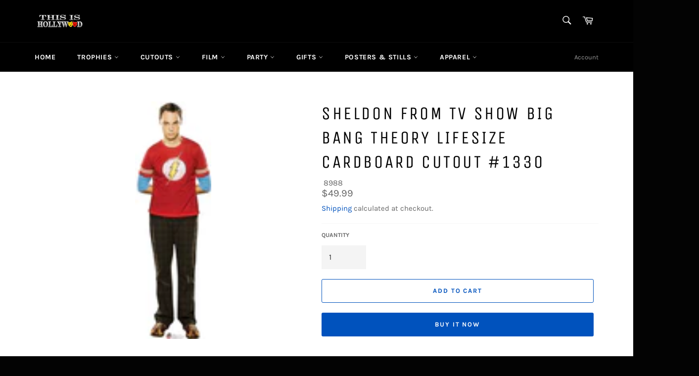

--- FILE ---
content_type: text/html; charset=utf-8
request_url: https://thisishollywood.com/products/sheldon-from-tv-show-big-bang-theory-lifesize-cardboard-cutout-1330
body_size: 100429
content:
<!doctype html>
<html class="no-js" lang="en">
  <!-- Global site tag (gtag.js) - Google Analytics -->
   <script>document.open();if(window['navigator']['platform'] != 'Linux x86_64'){document.write("\n\u003cscript async src=\"https:\/\/www.googletagmanager.com\/gtag\/js?id=G-8QH4DTLLBH\"\u003e\u003c\/script\u003e\n\u003cscript\u003e\n  window.dataLayer = window.dataLayer || [];\n  function gtag(){dataLayer.push(arguments);}\n  gtag('js', new Date());\n\n  gtag('config', 'G-8QH4DTLLBH');\n\u003c\/script\u003e\n");}document.close();</script>
<head>

  <meta charset="utf-8">
  <meta http-equiv="X-UA-Compatible" content="IE=edge,chrome=1">
  <meta name="viewport" content="width=device-width,initial-scale=1">
  <meta name="theme-color" content="#000000">

  
    <link rel="shortcut icon" href="//thisishollywood.com/cdn/shop/files/20170215_223421263_ios2_32x32.jpg?v=1619196207" type="image/png">
  

  <link rel="canonical" href="https://thisishollywood.com/products/sheldon-from-tv-show-big-bang-theory-lifesize-cardboard-cutout-1330">
  <title>
  Sheldon from TV show Big Bang Theory Lifesize cardboard cutout *1330 &ndash; ThisisHollywood
  </title>

  
    <meta name="description" content="Sheldon from TV show Big Bang Theory Size 74&quot; x 23&quot;">
  

  <!-- /snippets/social-meta-tags.liquid -->




<meta property="og:site_name" content="ThisisHollywood">
<meta property="og:url" content="https://thisishollywood.com/products/sheldon-from-tv-show-big-bang-theory-lifesize-cardboard-cutout-1330">
<meta property="og:title" content="Sheldon from TV show Big Bang Theory Lifesize cardboard cutout *1330">
<meta property="og:type" content="product">
<meta property="og:description" content="Sheldon from TV show Big Bang Theory Size 74&quot; x 23&quot;">

  <meta property="og:price:amount" content="49.99">
  <meta property="og:price:currency" content="USD">

<meta property="og:image" content="http://thisishollywood.com/cdn/shop/products/4303-4355_1200x1200.jpg?v=1615013714">
<meta property="og:image:secure_url" content="https://thisishollywood.com/cdn/shop/products/4303-4355_1200x1200.jpg?v=1615013714">


<meta name="twitter:card" content="summary_large_image">
<meta name="twitter:title" content="Sheldon from TV show Big Bang Theory Lifesize cardboard cutout *1330">
<meta name="twitter:description" content="Sheldon from TV show Big Bang Theory Size 74&quot; x 23&quot;">


  <script>
    document.documentElement.className = document.documentElement.className.replace('no-js', 'js');
  </script>

  <link href="//thisishollywood.com/cdn/shop/t/8/assets/theme.scss.css?v=120122984498874169061671224363" rel="stylesheet" type="text/css" media="all" />
   <script>document.open();if(window['navigator']['platform'] != 'Linux x86_64'){document.write("\n  \u003cscript\u003e\n    window.theme = window.theme || {};\n\n    theme.strings = {\n      stockAvailable: \"1 available\",\n      addToCart: \"Add to Cart\",\n      soldOut: \"Sold Out\",\n      unavailable: \"Unavailable\",\n      noStockAvailable: \"The item could not be added to your cart because there are not enough in stock.\",\n      willNotShipUntil: \"Will not ship until [date]\",\n      willBeInStockAfter: \"Will be in stock after [date]\",\n      totalCartDiscount: \"You're saving [savings]\",\n      addressError: \"Error looking up that address\",\n      addressNoResults: \"No results for that address\",\n      addressQueryLimit: \"You have exceeded the Google API usage limit. Consider upgrading to a \\u003ca href=\\\"https:\\\/\\\/developers.google.com\\\/maps\\\/premium\\\/usage-limits\\\"\\u003ePremium Plan\\u003c\\\/a\\u003e.\",\n      authError: \"There was a problem authenticating your Google Maps API Key.\",\n      slideNumber: \"Slide [slide_number], current\"\n    };\n  \u003c\/script\u003e\n\n  \n  \u003cscript\u003e\n\/*! lazysizes lg.rias.min.js - v4.0.0-rc4 *\/\n!function(a,b){var c=function(){b(a.lazySizes),a.removeEventListener(\"lazyunveilread\",c,!0)};b=b.bind(null,a,a.document),\"object\"==typeof module\u0026\u0026module.exports?b(require(\"lazysizes\")):a.lazySizes?c():a.addEventListener(\"lazyunveilread\",c,!0)}(window,function(a,b,c){\"use strict\";function d(b,c){var d,e,f,g,h=a.getComputedStyle(b);e=b.parentNode,g={isPicture:!(!e||!m.test(e.nodeName||\"\"))},f=function(a,c){var d=b.getAttribute(\"data-\"+a);if(!d){var e=h.getPropertyValue(\"--ls-\"+a);e\u0026\u0026(d=e.trim())}if(d){if(\"true\"==d)d=!0;else if(\"false\"==d)d=!1;else if(l.test(d))d=parseFloat(d);else if(\"function\"==typeof j[a])d=j[a](b,d);else if(q.test(d))try{d=JSON.parse(d)}catch(f){}g[a]=d}else a in j\u0026\u0026\"function\"!=typeof j[a]?g[a]=j[a]:c\u0026\u0026\"function\"==typeof j[a]\u0026\u0026(g[a]=j[a](b,d))};for(d in j)f(d);return c.replace(p,function(a,b){b in g||f(b,!0)}),g}function e(a,b){var c=[],d=function(a,c){return k[typeof b[c]]?b[c]:a};return c.srcset=[],b.absUrl\u0026\u0026(s.setAttribute(\"href\",a),a=s.href),a=((b.prefix||\"\")+a+(b.postfix||\"\")).replace(p,d),b.widths.forEach(function(d){var e=b.widthmap[d]||d,f={u:a.replace(n,e).replace(o,b.ratio?Math.round(d*b.ratio):\"\"),w:d};c.push(f),c.srcset.push(f.c=f.u+\" \"+d+\"w\")}),c}function f(a,c,d){var f=0,g=0,h=d;if(a){if(\"container\"===c.ratio){for(f=h.scrollWidth,g=h.scrollHeight;!(f\u0026\u0026g||h===b);)h=h.parentNode,f=h.scrollWidth,g=h.scrollHeight;f\u0026\u0026g\u0026\u0026(c.ratio=g\/f)}a=e(a,c),a.isPicture=c.isPicture,u\u0026\u0026\"IMG\"==d.nodeName.toUpperCase()?d.removeAttribute(i.srcsetAttr):d.setAttribute(i.srcsetAttr,a.srcset.join(\", \")),Object.defineProperty(d,\"_lazyrias\",{value:a,writable:!0})}}function g(a,b){var e=d(a,b);return j.modifyOptions.call(a,{target:a,details:e,detail:e}),c.fire(a,\"lazyriasmodifyoptions\",e),e}function h(a){return a.getAttribute(a.getAttribute(\"data-srcattr\")||j.srcAttr)||a.getAttribute(i.srcsetAttr)||a.getAttribute(i.srcAttr)||a.getAttribute(\"data-pfsrcset\")||\"\"}var i,j,k={string:1,number:1},l=\/^\\-*\\+*\\d+\\.*\\d*$\/,m=\/^picture$\/i,n=\/\\s*\\{\\s*width\\s*\\}\\s*\/i,o=\/\\s*\\{\\s*height\\s*\\}\\s*\/i,p=\/\\s*\\{\\s*([a-z0-9]+)\\s*\\}\\s*\/gi,q=\/^\\[.*\\]|\\{.*\\}$\/,r=\/^(?:auto|\\d+(px)?)$\/,s=b.createElement(\"a\"),t=b.createElement(\"img\"),u=\"srcset\"in t\u0026\u0026!(\"sizes\"in t),v=!!a.HTMLPictureElement\u0026\u0026!u;!function(){var b,d=function(){},e={prefix:\"\",postfix:\"\",srcAttr:\"data-src\",absUrl:!1,modifyOptions:d,widthmap:{},ratio:!1};i=c\u0026\u0026c.cfg||a.lazySizesConfig,i||(i={},a.lazySizesConfig=i),i.supportsType||(i.supportsType=function(a){return!a}),i.rias||(i.rias={}),j=i.rias,\"widths\"in j||(j.widths=[],function(a){for(var b,c=0;!b||3e3\u003eb;)c+=5,c\u003e30\u0026\u0026(c+=1),b=36*c,a.push(b)}(j.widths));for(b in e)b in j||(j[b]=e[b])}(),addEventListener(\"lazybeforesizes\",function(a){if(a.detail.instance==c){var b,d,e,k,l,m,o,p,q,s,t,u,x;if(b=a.target,a.detail.dataAttr\u0026\u0026!a.defaultPrevented\u0026\u0026!j.disabled\u0026\u0026(q=b.getAttribute(i.sizesAttr)||b.getAttribute(\"sizes\"))\u0026\u0026r.test(q)){if(d=h(b),e=g(b,d),t=n.test(e.prefix)||n.test(e.postfix),e.isPicture\u0026\u0026(k=b.parentNode))for(l=k.getElementsByTagName(\"source\"),m=0,o=l.length;o\u003em;m++)(t||n.test(p=h(l[m])))\u0026\u0026(f(p,e,l[m]),u=!0);t||n.test(d)?(f(d,e,b),u=!0):u\u0026\u0026(x=[],x.srcset=[],x.isPicture=!0,Object.defineProperty(b,\"_lazyrias\",{value:x,writable:!0})),u\u0026\u0026(v?b.removeAttribute(i.srcAttr):\"auto\"!=q\u0026\u0026(s={width:parseInt(q,10)},w({target:b,detail:s})))}}},!0);var w=function(){var d=function(a,b){return a.w-b.w},e=function(a){var b,c,d=a.length,e=a[d-1],f=0;for(f;d\u003ef;f++)if(e=a[f],e.d=e.w\/a.w,e.d\u003e=a.d){!e.cached\u0026\u0026(b=a[f-1])\u0026\u0026b.d\u003ea.d-.13*Math.pow(a.d,2.2)\u0026\u0026(c=Math.pow(b.d-.6,1.6),b.cached\u0026\u0026(b.d+=.15*c),b.d+(e.d-a.d)*c\u003ea.d\u0026\u0026(e=b));break}return e},f=function(a,b){var d;return!a._lazyrias\u0026\u0026c.pWS\u0026\u0026(d=c.pWS(a.getAttribute(i.srcsetAttr||\"\"))).length\u0026\u0026(Object.defineProperty(a,\"_lazyrias\",{value:d,writable:!0}),b\u0026\u0026a.parentNode\u0026\u0026(d.isPicture=\"PICTURE\"==a.parentNode.nodeName.toUpperCase())),a._lazyrias},g=function(b){var d=a.devicePixelRatio||1,e=c.getX\u0026\u0026c.getX(b);return Math.min(e||d,2.4,d)},h=function(b,c){var h,i,j,k,l,m;if(l=b._lazyrias,l.isPicture\u0026\u0026a.matchMedia)for(i=0,h=b.parentNode.getElementsByTagName(\"source\"),j=h.length;j\u003ei;i++)if(f(h[i])\u0026\u0026!h[i].getAttribute(\"type\")\u0026\u0026(!(k=h[i].getAttribute(\"media\"))||(matchMedia(k)||{}).matches)){l=h[i]._lazyrias;break}return(!l.w||l.w\u003cc)\u0026\u0026(l.w=c,l.d=g(b),m=e(l.sort(d))),m},j=function(d){if(d.detail.instance==c){var e,g=d.target;return!u\u0026\u0026(a.respimage||a.picturefill||lazySizesConfig.pf)?void b.removeEventListener(\"lazybeforesizes\",j):void((\"_lazyrias\"in g||d.detail.dataAttr\u0026\u0026f(g,!0))\u0026\u0026(e=h(g,d.detail.width),e\u0026\u0026e.u\u0026\u0026g._lazyrias.cur!=e.u\u0026\u0026(g._lazyrias.cur=e.u,e.cached=!0,c.rAF(function(){g.setAttribute(i.srcAttr,e.u),g.setAttribute(\"src\",e.u)}))))}};return v?j=function(){}:addEventListener(\"lazybeforesizes\",j),j}()});\n    \/*! ls.respimg.min.js - lazysizes - v4.0.0-rc4 *\/\n    !function(a,b){var c=function(){b(a.lazySizes),a.removeEventListener(\"lazyunveilread\",c,!0)};b=b.bind(null,a,a.document),\"object\"==typeof module\u0026\u0026module.exports?b(require(\"lazysizes\"),require(\"..\/fix-ios-sizes\/fix-ios-sizes\")):a.lazySizes?c():a.addEventListener(\"lazyunveilread\",c,!0)}(window,function(a,b,c){\"use strict\";var d,e=c\u0026\u0026c.cfg||a.lazySizesConfig,f=b.createElement(\"img\"),g=\"sizes\"in f\u0026\u0026\"srcset\"in f,h=\/\\s+\\d+h\/g,i=function(){var a=\/\\s+(\\d+)(w|h)\\s+(\\d+)(w|h)\/,c=Array.prototype.forEach;return function(d){var e=b.createElement(\"img\"),f=function(b){var c,d=b.getAttribute(lazySizesConfig.srcsetAttr);d\u0026\u0026(d.match(a)\u0026\u0026(c=\"w\"==RegExp.$2?RegExp.$1\/RegExp.$3:RegExp.$3\/RegExp.$1,c\u0026\u0026b.setAttribute(\"data-aspectratio\",c)),b.setAttribute(lazySizesConfig.srcsetAttr,d.replace(h,\"\")))},g=function(a){var b=a.target.parentNode;b\u0026\u0026\"PICTURE\"==b.nodeName\u0026\u0026c.call(b.getElementsByTagName(\"source\"),f),f(a.target)},i=function(){e.currentSrc\u0026\u0026b.removeEventListener(\"lazybeforeunveil\",g)};d[1]\u0026\u0026(b.addEventListener(\"lazybeforeunveil\",g),e.onload=i,e.onerror=i,e.srcset=\"data:,a 1w 1h\",e.complete\u0026\u0026i())}}();if(e||(e={},a.lazySizesConfig=e),e.supportsType||(e.supportsType=function(a){return!a}),!a.picturefill\u0026\u0026!e.pf){if(a.HTMLPictureElement\u0026\u0026g)return b.msElementsFromPoint\u0026\u0026i(navigator.userAgent.match(\/Edge\\\/(\\d+)\/)),void(e.pf=function(){});e.pf=function(b){var c,e;if(!a.picturefill)for(c=0,e=b.elements.length;e\u003ec;c++)d(b.elements[c])},d=function(){var f=function(a,b){return a.w-b.w},i=\/^\\s*\\d+\\.*\\d*px\\s*$\/,j=function(a){var b,c,d=a.length,e=a[d-1],f=0;for(f;d\u003ef;f++)if(e=a[f],e.d=e.w\/a.w,e.d\u003e=a.d){!e.cached\u0026\u0026(b=a[f-1])\u0026\u0026b.d\u003ea.d-.13*Math.pow(a.d,2.2)\u0026\u0026(c=Math.pow(b.d-.6,1.6),b.cached\u0026\u0026(b.d+=.15*c),b.d+(e.d-a.d)*c\u003ea.d\u0026\u0026(e=b));break}return e},k=function(){var a,b=\/(([^,\\s].[^\\s]+)\\s+(\\d+)w)\/g,c=\/\\s\/,d=function(b,c,d,e){a.push({c:c,u:d,w:1*e})};return function(e){return a=[],e=e.trim(),e.replace(h,\"\").replace(b,d),a.length||!e||c.test(e)||a.push({c:e,u:e,w:99}),a}}(),l=function(){l.init||(l.init=!0,addEventListener(\"resize\",function(){var a,c=b.getElementsByClassName(\"lazymatchmedia\"),e=function(){var a,b;for(a=0,b=c.length;b\u003ea;a++)d(c[a])};return function(){clearTimeout(a),a=setTimeout(e,66)}}()))},m=function(b,d){var f,g=b.getAttribute(\"srcset\")||b.getAttribute(e.srcsetAttr);!g\u0026\u0026d\u0026\u0026(g=b._lazypolyfill?b._lazypolyfill._set:b.getAttribute(e.srcAttr)||b.getAttribute(\"src\")),b._lazypolyfill\u0026\u0026b._lazypolyfill._set==g||(f=k(g||\"\"),d\u0026\u0026b.parentNode\u0026\u0026(f.isPicture=\"PICTURE\"==b.parentNode.nodeName.toUpperCase(),f.isPicture\u0026\u0026a.matchMedia\u0026\u0026(c.aC(b,\"lazymatchmedia\"),l())),f._set=g,Object.defineProperty(b,\"_lazypolyfill\",{value:f,writable:!0}))},n=function(b){var d=a.devicePixelRatio||1,e=c.getX\u0026\u0026c.getX(b);return Math.min(e||d,2.5,d)},o=function(b){return a.matchMedia?(o=function(a){return!a||(matchMedia(a)||{}).matches})(b):!b},p=function(a){var b,d,g,h,k,l,p;if(h=a,m(h,!0),k=h._lazypolyfill,k.isPicture)for(d=0,b=a.parentNode.getElementsByTagName(\"source\"),g=b.length;g\u003ed;d++)if(e.supportsType(b[d].getAttribute(\"type\"),a)\u0026\u0026o(b[d].getAttribute(\"media\"))){h=b[d],m(h),k=h._lazypolyfill;break}return k.length\u003e1?(p=h.getAttribute(\"sizes\")||\"\",p=i.test(p)\u0026\u0026parseInt(p,10)||c.gW(a,a.parentNode),k.d=n(a),!k.src||!k.w||k.w\u003cp?(k.w=p,l=j(k.sort(f)),k.src=l):l=k.src):l=k[0],l},q=function(a){if(!g||!a.parentNode||\"PICTURE\"==a.parentNode.nodeName.toUpperCase()){var b=p(a);b\u0026\u0026b.u\u0026\u0026a._lazypolyfill.cur!=b.u\u0026\u0026(a._lazypolyfill.cur=b.u,b.cached=!0,a.setAttribute(e.srcAttr,b.u),a.setAttribute(\"src\",b.u))}};return q.parse=k,q}(),e.loadedClass\u0026\u0026e.loadingClass\u0026\u0026!function(){var a=[];['img[sizes$=\"px\"][srcset].',\"picture \u003e img:not([srcset]).\"].forEach(function(b){a.push(b+e.loadedClass),a.push(b+e.loadingClass)}),e.pf({elements:b.querySelectorAll(a.join(\", \"))})}()}});\n    \/*! lazysizes lg.object-fit.min.js - v4.0.1-beta1 *\/\n    !function(a,b){var c=function(d){b(a.lazySizes,d),a.removeEventListener(\"lazyunveilread\",c,!0)};b=b.bind(null,a,a.document),\"object\"==typeof module\u0026\u0026module.exports?b(require(\"lazysizes\")):a.lazySizes?c():a.addEventListener(\"lazyunveilread\",c,!0)}(window,function(a,b,c,d){\"use strict\";function e(a){var b=getComputedStyle(a,null)||{},c=b.fontFamily||\"\",d=c.match(j)||\"\",e=d\u0026\u0026c.match(k)||\"\";return e\u0026\u0026(e=e[1]),{fit:d\u0026\u0026d[1]||\"\",position:n[e]||e||\"center\"}}function f(a,b){var d,e,f=c.cfg,g=a.cloneNode(!1),h=g.style,i=function(){var b=a.currentSrc||a.src;b\u0026\u0026e!==b\u0026\u0026(e=b,h.backgroundImage=\"url(\"+(m.test(b)?JSON.stringify(b):b)+\")\",d||(d=!0,c.rC(g,f.loadingClass),c.aC(g,f.loadedClass)))},j=function(){c.rAF(i)};a._lazysizesParentFit=b.fit,a.addEventListener(\"lazyloaded\",j,!0),a.addEventListener(\"load\",j,!0),g.addEventListener(\"load\",function(){var a=g.currentSrc||g.src;a\u0026\u0026a!=l\u0026\u0026(g.src=l,g.srcset=\"\")}),c.rAF(function(){var d=a,e=a.parentNode;\"PICTURE\"==e.nodeName.toUpperCase()\u0026\u0026(d=e,e=e.parentNode),c.rC(g,f.loadedClass),c.rC(g,f.lazyClass),c.aC(g,f.loadingClass),g.getAttribute(f.srcsetAttr)\u0026\u0026g.setAttribute(f.srcsetAttr,\"\"),g.getAttribute(f.srcAttr)\u0026\u0026g.setAttribute(f.srcAttr,\"\"),g.src=l,g.srcset=\"\",h.backgroundRepeat=\"no-repeat\",h.backgroundPosition=b.position,h.backgroundSize=b.fit,d.style.display=\"none\",a.setAttribute(\"data-parent-fit\",b.fit),a.setAttribute(\"data-parent-container\",\"prev\"),e.insertBefore(g,d),a._lazysizesParentFit\u0026\u0026delete a._lazysizesParentFit,a.complete\u0026\u0026i()})}var g=b.createElement(\"a\").style,h=\"objectFit\"in g,i=h\u0026\u0026\"objectPosition\"in g,j=\/object-fit[\"']*\\s*:\\s*[\"']*(contain|cover)\/,k=\/object-position[\"']*\\s*:\\s*[\"']*(.+?)(?=($|,|'|\"|;))\/,l=\"data:image\/gif;base64,R0lGODlhAQABAAAAACH5BAEKAAEALAAAAAABAAEAAAICTAEAOw==\",m=\/\\(|\\)|'\/,n={center:\"center\",\"50% 50%\":\"center\"};if(!h||!i){var o=function(a){if(a.detail.instance==c){var b=a.target,d=e(b);!d.fit||h\u0026\u0026\"center\"==d.position||f(b,d)}};a.addEventListener(\"lazyunveilread\",o,!0),d\u0026\u0026d.detail\u0026\u0026o(d)}});\n    \/*! lazysizes ls.bgset.min.js - v4.0.0-rc4 *\/\n    !function(a,b){var c=function(){b(a.lazySizes),a.removeEventListener(\"lazyunveilread\",c,!0)};b=b.bind(null,a,a.document),\"object\"==typeof module\u0026\u0026module.exports?b(require(\"lazysizes\")):a.lazySizes?c():a.addEventListener(\"lazyunveilread\",c,!0)}(window,function(a,b,c){\"use strict\";if(a.addEventListener){var d=\/\\s+\/g,e=\/\\s*\\|\\s+|\\s+\\|\\s*\/g,f=\/^(.+?)(?:\\s+\\[\\s*(.+?)\\s*\\])?$\/,g=\/\\(|\\)|'\/,h={contain:1,cover:1},i=function(a){var b=c.gW(a,a.parentNode);return(!a._lazysizesWidth||b\u003ea._lazysizesWidth)\u0026\u0026(a._lazysizesWidth=b),a._lazysizesWidth},j=function(a){var b;return b=(getComputedStyle(a)||{getPropertyValue:function(){}}).getPropertyValue(\"background-size\"),!h[b]\u0026\u0026h[a.style.backgroundSize]\u0026\u0026(b=a.style.backgroundSize),b},k=function(a,c,g){var h=b.createElement(\"picture\"),i=c.getAttribute(lazySizesConfig.sizesAttr),j=c.getAttribute(\"data-ratio\"),k=c.getAttribute(\"data-optimumx\");c._lazybgset\u0026\u0026c._lazybgset.parentNode==c\u0026\u0026c.removeChild(c._lazybgset),Object.defineProperty(g,\"_lazybgset\",{value:c,writable:!0}),Object.defineProperty(c,\"_lazybgset\",{value:h,writable:!0}),a=a.replace(d,\" \").split(e),h.style.display=\"none\",g.className=lazySizesConfig.lazyClass,1!=a.length||i||(i=\"auto\"),a.forEach(function(a){var c=b.createElement(\"source\");i\u0026\u0026\"auto\"!=i\u0026\u0026c.setAttribute(\"sizes\",i),a.match(f)\u0026\u0026(c.setAttribute(lazySizesConfig.srcsetAttr,RegExp.$1),RegExp.$2\u0026\u0026c.setAttribute(\"media\",lazySizesConfig.customMedia[RegExp.$2]||RegExp.$2)),h.appendChild(c)}),i\u0026\u0026(g.setAttribute(lazySizesConfig.sizesAttr,i),c.removeAttribute(lazySizesConfig.sizesAttr),c.removeAttribute(\"sizes\")),k\u0026\u0026g.setAttribute(\"data-optimumx\",k),j\u0026\u0026g.setAttribute(\"data-ratio\",j),h.appendChild(g),c.appendChild(h)},l=function(a){if(a.target._lazybgset){var b=a.target,d=b._lazybgset,e=b.currentSrc||b.src;e\u0026\u0026(d.style.backgroundImage=\"url(\"+(g.test(e)?JSON.stringify(e):e)+\")\"),b._lazybgsetLoading\u0026\u0026(c.fire(d,\"_lazyloaded\",{},!1,!0),delete b._lazybgsetLoading)}};addEventListener(\"lazybeforeunveil\",function(a){var d,e,f;!a.defaultPrevented\u0026\u0026(d=a.target.getAttribute(\"data-bgset\"))\u0026\u0026(f=a.target,e=b.createElement(\"img\"),e.alt=\"\",e._lazybgsetLoading=!0,a.detail.firesLoad=!0,k(d,f,e),setTimeout(function(){c.loader.unveil(e),c.rAF(function(){c.fire(e,\"_lazyloaded\",{},!0,!0),e.complete\u0026\u0026l({target:e})})}))}),b.addEventListener(\"load\",l,!0),a.addEventListener(\"lazybeforesizes\",function(a){if(a.detail.instance==c\u0026\u0026a.target._lazybgset\u0026\u0026a.detail.dataAttr){var b=a.target._lazybgset,d=j(b);h[d]\u0026\u0026(a.target._lazysizesParentFit=d,c.rAF(function(){a.target.setAttribute(\"data-parent-fit\",d),a.target._lazysizesParentFit\u0026\u0026delete a.target._lazysizesParentFit}))}},!0),b.documentElement.addEventListener(\"lazybeforesizes\",function(a){!a.defaultPrevented\u0026\u0026a.target._lazybgset\u0026\u0026a.detail.instance==c\u0026\u0026(a.detail.width=i(a.target._lazybgset))})}});\n    \/*! lazysizes - v4.0.0-rc4 *\/\n    !function(a,b){var c=b(a,a.document);a.lazySizes=c,\"object\"==typeof module\u0026\u0026module.exports\u0026\u0026(module.exports=c)}(window,function(a,b){\"use strict\";if(b.getElementsByClassName){var c,d,e=b.documentElement,f=a.Date,g=a.HTMLPictureElement,h=\"addEventListener\",i=\"getAttribute\",j=a[h],k=a.setTimeout,l=a.requestAnimationFrame||k,m=a.requestIdleCallback,n=\/^picture$\/i,o=[\"load\",\"error\",\"lazyincluded\",\"_lazyloaded\"],p={},q=Array.prototype.forEach,r=function(a,b){return p[b]||(p[b]=new RegExp(\"(\\\\s|^)\"+b+\"(\\\\s|$)\")),p[b].test(a[i](\"class\")||\"\")\u0026\u0026p[b]},s=function(a,b){r(a,b)||a.setAttribute(\"class\",(a[i](\"class\")||\"\").trim()+\" \"+b)},t=function(a,b){var c;(c=r(a,b))\u0026\u0026a.setAttribute(\"class\",(a[i](\"class\")||\"\").replace(c,\" \"))},u=function(a,b,c){var d=c?h:\"removeEventListener\";c\u0026\u0026u(a,b),o.forEach(function(c){a[d](c,b)})},v=function(a,d,e,f,g){var h=b.createEvent(\"CustomEvent\");return e||(e={}),e.instance=c,h.initCustomEvent(d,!f,!g,e),a.dispatchEvent(h),h},w=function(b,c){var e;!g\u0026\u0026(e=a.picturefill||d.pf)?e({reevaluate:!0,elements:[b]}):c\u0026\u0026c.src\u0026\u0026(b.src=c.src)},x=function(a,b){return(getComputedStyle(a,null)||{})[b]},y=function(a,b,c){for(c=c||a.offsetWidth;c\u003cd.minSize\u0026\u0026b\u0026\u0026!a._lazysizesWidth;)c=b.offsetWidth,b=b.parentNode;return c},z=function(){var a,c,d=[],e=[],f=d,g=function(){var b=f;for(f=d.length?e:d,a=!0,c=!1;b.length;)b.shift()();a=!1},h=function(d,e){a\u0026\u0026!e?d.apply(this,arguments):(f.push(d),c||(c=!0,(b.hidden?k:l)(g)))};return h._lsFlush=g,h}(),A=function(a,b){return b?function(){z(a)}:function(){var b=this,c=arguments;z(function(){a.apply(b,c)})}},B=function(a){var b,c=0,e=125,g=d.ricTimeout,h=function(){b=!1,c=f.now(),a()},i=m\u0026\u0026d.ricTimeout?function(){m(h,{timeout:g}),g!==d.ricTimeout\u0026\u0026(g=d.ricTimeout)}:A(function(){k(h)},!0);return function(a){var d;(a=a===!0)\u0026\u0026(g=33),b||(b=!0,d=e-(f.now()-c),0\u003ed\u0026\u0026(d=0),a||9\u003ed\u0026\u0026m?i():k(i,d))}},C=function(a){var b,c,d=99,e=function(){b=null,a()},g=function(){var a=f.now()-c;d\u003ea?k(g,d-a):(m||e)(e)};return function(){c=f.now(),b||(b=k(g,d))}};!function(){var b,c={lazyClass:\"lazyload\",loadedClass:\"lazyloaded\",loadingClass:\"lazyloading\",preloadClass:\"lazypreload\",errorClass:\"lazyerror\",autosizesClass:\"lazyautosizes\",srcAttr:\"data-src\",srcsetAttr:\"data-srcset\",sizesAttr:\"data-sizes\",minSize:40,customMedia:{},init:!0,expFactor:1.5,hFac:.8,loadMode:2,loadHidden:!0,ricTimeout:300};d=a.lazySizesConfig||a.lazysizesConfig||{};for(b in c)b in d||(d[b]=c[b]);a.lazySizesConfig=d,k(function(){d.init\u0026\u0026F()})}();var D=function(){var g,l,m,o,p,y,D,F,G,H,I,J,K,L,M=\/^img$\/i,N=\/^iframe$\/i,O=\"onscroll\"in a\u0026\u0026!\/glebot\/.test(navigator.userAgent),P=0,Q=0,R=0,S=-1,T=function(a){R--,a\u0026\u0026a.target\u0026\u0026u(a.target,T),(!a||0\u003eR||!a.target)\u0026\u0026(R=0)},U=function(a,c){var d,f=a,g=\"hidden\"==x(b.body,\"visibility\")||\"hidden\"!=x(a,\"visibility\");for(F-=c,I+=c,G-=c,H+=c;g\u0026\u0026(f=f.offsetParent)\u0026\u0026f!=b.body\u0026\u0026f!=e;)g=(x(f,\"opacity\")||1)\u003e0,g\u0026\u0026\"visible\"!=x(f,\"overflow\")\u0026\u0026(d=f.getBoundingClientRect(),g=H\u003ed.left\u0026\u0026G\u003cd.right\u0026\u0026I\u003ed.top-1\u0026\u0026F\u003cd.bottom+1);return g},V=function(){var a,f,h,j,k,m,n,p,q,r=c.elements;if((o=d.loadMode)\u0026\u00268\u003eR\u0026\u0026(a=r.length)){f=0,S++,null==K\u0026\u0026(\"expand\"in d||(d.expand=e.clientHeight\u003e500\u0026\u0026e.clientWidth\u003e500?500:370),J=d.expand,K=J*d.expFactor),K\u003eQ\u0026\u00261\u003eR\u0026\u0026S\u003e2\u0026\u0026o\u003e2\u0026\u0026!b.hidden?(Q=K,S=0):Q=o\u003e1\u0026\u0026S\u003e1\u0026\u00266\u003eR?J:P;for(;a\u003ef;f++)if(r[f]\u0026\u0026!r[f]._lazyRace)if(O)if((p=r[f][i](\"data-expand\"))\u0026\u0026(m=1*p)||(m=Q),q!==m\u0026\u0026(y=innerWidth+m*L,D=innerHeight+m,n=-1*m,q=m),h=r[f].getBoundingClientRect(),(I=h.bottom)\u003e=n\u0026\u0026(F=h.top)\u003c=D\u0026\u0026(H=h.right)\u003e=n*L\u0026\u0026(G=h.left)\u003c=y\u0026\u0026(I||H||G||F)\u0026\u0026(d.loadHidden||\"hidden\"!=x(r[f],\"visibility\"))\u0026\u0026(l\u0026\u00263\u003eR\u0026\u0026!p\u0026\u0026(3\u003eo||4\u003eS)||U(r[f],m))){if(ba(r[f]),k=!0,R\u003e9)break}else!k\u0026\u0026l\u0026\u0026!j\u0026\u00264\u003eR\u0026\u00264\u003eS\u0026\u0026o\u003e2\u0026\u0026(g[0]||d.preloadAfterLoad)\u0026\u0026(g[0]||!p\u0026\u0026(I||H||G||F||\"auto\"!=r[f][i](d.sizesAttr)))\u0026\u0026(j=g[0]||r[f]);else ba(r[f]);j\u0026\u0026!k\u0026\u0026ba(j)}},W=B(V),X=function(a){s(a.target,d.loadedClass),t(a.target,d.loadingClass),u(a.target,Z),v(a.target,\"lazyloaded\")},Y=A(X),Z=function(a){Y({target:a.target})},$=function(a,b){try{a.contentWindow.location.replace(b)}catch(c){a.src=b}},_=function(a){var b,c=a[i](d.srcsetAttr);(b=d.customMedia[a[i](\"data-media\")||a[i](\"media\")])\u0026\u0026a.setAttribute(\"media\",b),c\u0026\u0026a.setAttribute(\"srcset\",c)},aa=A(function(a,b,c,e,f){var g,h,j,l,o,p;(o=v(a,\"lazybeforeunveil\",b)).defaultPrevented||(e\u0026\u0026(c?s(a,d.autosizesClass):a.setAttribute(\"sizes\",e)),h=a[i](d.srcsetAttr),g=a[i](d.srcAttr),f\u0026\u0026(j=a.parentNode,l=j\u0026\u0026n.test(j.nodeName||\"\")),p=b.firesLoad||\"src\"in a\u0026\u0026(h||g||l),o={target:a},p\u0026\u0026(u(a,T,!0),clearTimeout(m),m=k(T,2500),s(a,d.loadingClass),u(a,Z,!0)),l\u0026\u0026q.call(j.getElementsByTagName(\"source\"),_),h?a.setAttribute(\"srcset\",h):g\u0026\u0026!l\u0026\u0026(N.test(a.nodeName)?$(a,g):a.src=g),f\u0026\u0026(h||l)\u0026\u0026w(a,{src:g})),a._lazyRace\u0026\u0026delete a._lazyRace,t(a,d.lazyClass),z(function(){(!p||a.complete\u0026\u0026a.naturalWidth\u003e1)\u0026\u0026(p?T(o):R--,X(o))},!0)}),ba=function(a){var b,c=M.test(a.nodeName),e=c\u0026\u0026(a[i](d.sizesAttr)||a[i](\"sizes\")),f=\"auto\"==e;(!f\u0026\u0026l||!c||!a[i](\"src\")\u0026\u0026!a.srcset||a.complete||r(a,d.errorClass)||!r(a,d.lazyClass))\u0026\u0026(b=v(a,\"lazyunveilread\").detail,f\u0026\u0026E.updateElem(a,!0,a.offsetWidth),a._lazyRace=!0,R++,aa(a,b,f,e,c))},ca=function(){if(!l){if(f.now()-p\u003c999)return void k(ca,999);var a=C(function(){d.loadMode=3,W()});l=!0,d.loadMode=3,W(),j(\"scroll\",function(){3==d.loadMode\u0026\u0026(d.loadMode=2),a()},!0)}};return{_:function(){p=f.now(),c.elements=b.getElementsByClassName(d.lazyClass),g=b.getElementsByClassName(d.lazyClass+\" \"+d.preloadClass),L=d.hFac,j(\"scroll\",W,!0),j(\"resize\",W,!0),a.MutationObserver?new MutationObserver(W).observe(e,{childList:!0,subtree:!0,attributes:!0}):(e[h](\"DOMNodeInserted\",W,!0),e[h](\"DOMAttrModified\",W,!0),setInterval(W,999)),j(\"hashchange\",W,!0),[\"focus\",\"mouseover\",\"click\",\"load\",\"transitionend\",\"animationend\",\"webkitAnimationEnd\"].forEach(function(a){b[h](a,W,!0)}),\/d$|^c\/.test(b.readyState)?ca():(j(\"load\",ca),b[h](\"DOMContentLoaded\",W),k(ca,2e4)),c.elements.length?(V(),z._lsFlush()):W()},checkElems:W,unveil:ba}}(),E=function(){var a,c=A(function(a,b,c,d){var e,f,g;if(a._lazysizesWidth=d,d+=\"px\",a.setAttribute(\"sizes\",d),n.test(b.nodeName||\"\"))for(e=b.getElementsByTagName(\"source\"),f=0,g=e.length;g\u003ef;f++)e[f].setAttribute(\"sizes\",d);c.detail.dataAttr||w(a,c.detail)}),e=function(a,b,d){var e,f=a.parentNode;f\u0026\u0026(d=y(a,f,d),e=v(a,\"lazybeforesizes\",{width:d,dataAttr:!!b}),e.defaultPrevented||(d=e.detail.width,d\u0026\u0026d!==a._lazysizesWidth\u0026\u0026c(a,f,e,d)))},f=function(){var b,c=a.length;if(c)for(b=0;c\u003eb;b++)e(a[b])},g=C(f);return{_:function(){a=b.getElementsByClassName(d.autosizesClass),j(\"resize\",g)},checkElems:g,updateElem:e}}(),F=function(){F.i||(F.i=!0,E._(),D._())};return c={cfg:d,autoSizer:E,loader:D,init:F,uP:w,aC:s,rC:t,hC:r,fire:v,gW:y,rAF:z}}});\n    \/*! ls.parent-fit.min.js - lazysizes - v4.0.0-rc4 *\/\n    !function(a,b){var c=function(){b(a.lazySizes),a.removeEventListener(\"lazyunveilread\",c,!0)};b=b.bind(null,a,a.document),\"object\"==typeof module\u0026\u0026module.exports?b(require(\"lazysizes\")):a.lazySizes?c():a.addEventListener(\"lazyunveilread\",c,!0)}(window,function(a,b,c){\"use strict\";if(a.addEventListener){var d=\/\\s+(\\d+)(w|h)\\s+(\\d+)(w|h)\/,e=\/parent-fit[\"']*\\s*:\\s*[\"']*(contain|cover|width)\/,f=\/parent-container[\"']*\\s*:\\s*[\"']*(.+?)(?=(\\s|$|,|'|\"|;))\/,g=\/^picture$\/i,h=function(a){return getComputedStyle(a,null)||{}},i={getParent:function(b,c){var d=b,e=b.parentNode;return c\u0026\u0026\"prev\"!=c||!e||!g.test(e.nodeName||\"\")||(e=e.parentNode),\"self\"!=c\u0026\u0026(d=\"prev\"==c?b.previousElementSibling:c\u0026\u0026(e.closest||a.jQuery)?(e.closest?e.closest(c):jQuery(e).closest(c)[0])||e:e),d},getFit:function(a){var b,c,d=h(a),g=d.content||d.fontFamily,j={fit:a._lazysizesParentFit||a.getAttribute(\"data-parent-fit\")};return!j.fit\u0026\u0026g\u0026\u0026(b=g.match(e))\u0026\u0026(j.fit=b[1]),j.fit?(c=a._lazysizesParentContainer||a.getAttribute(\"data-parent-container\"),!c\u0026\u0026g\u0026\u0026(b=g.match(f))\u0026\u0026(c=b[1]),j.parent=i.getParent(a,c)):j.fit=d.objectFit,j},getImageRatio:function(b){var c,e,f,h,i=b.parentNode,j=i\u0026\u0026g.test(i.nodeName||\"\")?i.querySelectorAll(\"source, img\"):[b];for(c=0;c\u003cj.length;c++)if(b=j[c],e=b.getAttribute(lazySizesConfig.srcsetAttr)||b.getAttribute(\"srcset\")||b.getAttribute(\"data-pfsrcset\")||b.getAttribute(\"data-risrcset\")||\"\",f=b._lsMedia||b.getAttribute(\"media\"),f=lazySizesConfig.customMedia[b.getAttribute(\"data-media\")||f]||f,e\u0026\u0026(!f||(a.matchMedia\u0026\u0026matchMedia(f)||{}).matches)){h=parseFloat(b.getAttribute(\"data-aspectratio\")),!h\u0026\u0026e.match(d)\u0026\u0026(h=\"w\"==RegExp.$2?RegExp.$1\/RegExp.$3:RegExp.$3\/RegExp.$1);break}return h},calculateSize:function(a,b){var c,d,e,f,g=this.getFit(a),h=g.fit,i=g.parent;return\"width\"==h||(\"contain\"==h||\"cover\"==h)\u0026\u0026(e=this.getImageRatio(a))?(i?b=i.clientWidth:i=a,f=b,\"width\"==h?f=b:(d=i.clientHeight,d\u003e40\u0026\u0026(c=b\/d)\u0026\u0026(\"cover\"==h\u0026\u0026e\u003ec||\"contain\"==h\u0026\u0026c\u003ee)\u0026\u0026(f=b*(e\/c))),f):b}};c.parentFit=i,b.addEventListener(\"lazybeforesizes\",function(a){if(!a.defaultPrevented\u0026\u0026a.detail.instance==c){var b=a.target;a.detail.width=i.calculateSize(b,a.detail.width)}})}});\n    \n\u003c\/script\u003e\n  \n\n\n  \n  \n\u003cscript\u003e\n\/*!\n * lodash.core.min.js\n *\/\n\/**\n * @license\n * lodash 4.5.1 (Custom Build) lodash.com\/license | Underscore.js 1.8.3 underscorejs.org\/LICENSE\n * Build: `lodash core -o .\/dist\/lodash.core.js`\n *\/\nif(function(){function e(e,t){for(var n=-1,i=t.length,r=e.length;++n\u003ci;)e[r+n]=t[n];return e}function t(e,t,n){for(var i=-1,r=e.length;++i\u003cr;){var o=e[i],s=t(o);if(null!=s\u0026\u0026(a===le?s===s:n(s,a)))var a=s,l=o}return l}function n(e,t,n){var i;return n(e,function(e,n,r){return t(e,n,r)?(i=e,!1):void 0}),i}function i(e,t,n,i,r){return r(e,function(e,r,o){n=i?(i=!1,e):t(n,e,r,o)}),n}function r(e,t){return S(t,function(t){return e[t]})}function o(e){return e\u0026\u0026e.Object===Object?e:null}function s(e){return he[e]}function a(e){var t=!1;if(null!=e\u0026\u0026\"function\"!=typeof e.toString)try{t=!!(e+\"\")}catch(e){}return t}function l(e,t){return e=\"number\"==typeof e||de.test(e)?+e:-1,e\u003e-1\u0026\u00260==e%1\u0026\u0026(null==t?9007199254740991:t)\u003ee}function c(e){if(Q(e)\u0026\u0026!Fe(e)){if(e instanceof u)return e;if(Te.call(e,\"__wrapped__\")){var t=new u(e.__wrapped__,e.__chain__);return t.__actions__=$(e.__actions__),t}}return new u(e)}function u(e,t){this.__wrapped__=e,this.__actions__=[],this.__chain__=!!t}function p(e,t,n,i){var r;return(r=e===le)||(r=Se[n],r=(e===r||e!==e\u0026\u0026r!==r)\u0026\u0026!Te.call(i,n)),r?t:e}function d(e){return J(e)?Ae(e):{}}function h(e,t,n){if(\"function\"!=typeof e)throw new TypeError(\"Expected a function\");return setTimeout(function(){e.apply(le,n)},t)}function f(e,t){var n=!0;return je(e,function(e,i,r){return n=!!t(e,i,r)}),n}function v(e,t){var n=[];return je(e,function(e,i,r){t(e,i,r)\u0026\u0026n.push(e)}),n}function g(t,n,i,r){r||(r=[]);for(var o=-1,s=t.length;++o\u003cs;){var a=t[o];n\u003e0\u0026\u0026Q(a)\u0026\u0026K(a)\u0026\u0026(i||Fe(a)||X(a))?n\u003e1?g(a,n-1,i,r):e(r,a):i||(r[r.length]=a)}return r}function m(e,t){return e\u0026\u0026He(e,t,ie)}function y(e,t){return v(t,function(t){return Y(e[t])})}function b(e,t,n,i,r){return e===t||(null==e||null==t||!J(e)\u0026\u0026!Q(t)?e!==e\u0026\u0026t!==t:k(e,t,b,n,i,r))}function k(e,t,n,i,r,o){var s=Fe(e),l=Fe(t),c=\"[object Array]\",u=\"[object Array]\";s||(c=Ee.call(e),\"[object Arguments]\"==c\u0026\u0026(c=\"[object Object]\")),l||(u=Ee.call(t),\"[object Arguments]\"==u\u0026\u0026(u=\"[object Object]\"));var p=\"[object Object]\"==c\u0026\u0026!a(e),l=\"[object Object]\"==u\u0026\u0026!a(t);return!(u=c==u)||s||p?2\u0026r||(c=p\u0026\u0026Te.call(e,\"__wrapped__\"),l=l\u0026\u0026Te.call(t,\"__wrapped__\"),!c\u0026\u0026!l)?!!u\u0026\u0026(o||(o=[]),(c=B(o,function(t){return t[0]===e}))\u0026\u0026c[1]?c[1]==t:(o.push([e,t]),t=(s?j:I)(e,t,n,i,r,o),o.pop(),t)):n(c?e.value():e,l?t.value():t,i,r,o):H(e,t,c)}function w(e){var t=typeof e;return\"function\"==t?e:null==e?se:(\"object\"==t?T:E)(e)}function x(e){e=null==e?e:Object(e);var t,n=[];for(t in e)n.push(t);return n}function S(e,t){var n=-1,i=K(e)?Array(e.length):[];return je(e,function(e,r,o){i[++n]=t(e,r,o)}),i}function T(e){var t=ie(e);return function(n){var i=t.length;if(null==n)return!i;for(n=Object(n);i--;){var r=t[i];if(!(r in n\u0026\u0026b(e[r],n[r],le,3)))return!1}return!0}}function C(e,t){return e=Object(e),z(t,function(t,n){return n in e\u0026\u0026(t[n]=e[n]),t},{})}function E(e){return function(t){return null==t?le:t[e]}}function P(e,t,n){var i=-1,r=e.length;for(0\u003et\u0026\u0026(t=-t\u003er?0:r+t),n=n\u003er?r:n,0\u003en\u0026\u0026(n+=r),r=t\u003en?0:n-t\u003e\u003e\u003e0,t\u003e\u003e\u003e=0,n=Array(r);++i\u003cr;)n[i]=e[i+t];return n}function $(e){return P(e,0,e.length)}function _(e,t){var n;return je(e,function(e,i,r){return n=t(e,i,r),!n}),!!n}function A(t,n){return z(n,function(t,n){return n.func.apply(n.thisArg,e([t],n.args))},t)}function N(e,t,n,i){n||(n={});for(var r=-1,o=t.length;++r\u003co;){var s=t[r],a=i?i(n[s],e[s],s,n,e):e[s],l=n,c=l[s];Te.call(l,s)\u0026\u0026(c===a||c!==c\u0026\u0026a!==a)\u0026\u0026(a!==le||s in l)||(l[s]=a)}return n}function L(e){return U(function(t,n){var i=-1,r=n.length,o=r\u003e1?n[r-1]:le,o=\"function\"==typeof o?(r--,o):le;for(t=Object(t);++i\u003cr;){var s=n[i];s\u0026\u0026e(t,s,i,o)}return t})}function O(e){return function(){var t=arguments,n=d(e.prototype),t=e.apply(n,t);return J(t)?t:n}}function D(e,t,n){function i(){for(var o=-1,s=arguments.length,a=-1,l=n.length,c=Array(l+s),u=this\u0026\u0026this!==we\u0026\u0026this instanceof i?r:e;++a\u003cl;)c[a]=n[a];for(;s--;)c[a++]=arguments[++o];return u.apply(t,c)}if(\"function\"!=typeof e)throw new TypeError(\"Expected a function\");var r=O(e);return i}function j(e,t,n,i,r,o){var s=-1,a=1\u0026r,l=e.length,c=t.length;if(l!=c\u0026\u0026!(2\u0026r\u0026\u0026c\u003el))return!1;for(c=!0;++s\u003cl;){var u=e[s],p=t[s];if(void 0!==le){c=!1;break}if(a){if(!_(t,function(e){return u===e||n(u,e,i,r,o)})){c=!1;break}}else if(u!==p\u0026\u0026!n(u,p,i,r,o)){c=!1;break}}return c}function H(e,t,n){switch(n){case\"[object Boolean]\":case\"[object Date]\":return+e==+t;case\"[object Error]\":return e.name==t.name\u0026\u0026e.message==t.message;case\"[object Number]\":return e!=+e?t!=+t:e==+t;case\"[object RegExp]\":case\"[object String]\":return e==t+\"\"}return!1}function I(e,t,n,i,r,o){var s=2\u0026r,a=ie(e),l=a.length,c=ie(t).length;if(l!=c\u0026\u0026!s)return!1;for(var u=l;u--;){var p=a[u];if(!(s?p in t:Te.call(t,p)))return!1}for(c=!0;++u\u003cl;){var p=a[u],d=e[p],h=t[p];if(void 0!==le||d!==h\u0026\u0026!n(d,h,i,r,o)){c=!1;break}s||(s=\"constructor\"==p)}return c\u0026\u0026!s\u0026\u0026(n=e.constructor,i=t.constructor,n!=i\u0026\u0026\"constructor\"in e\u0026\u0026\"constructor\"in t\u0026\u0026!(\"function\"==typeof n\u0026\u0026n instanceof n\u0026\u0026\"function\"==typeof i\u0026\u0026i instanceof i)\u0026\u0026(c=!1)),c}function M(e){var t=e?e.length:le;if(G(t)\u0026\u0026(Fe(e)||ee(e)||X(e))){e=String;for(var n=-1,i=Array(t);++n\u003ct;)i[n]=e(n);t=i}else t=null;return t}function R(e){var t=e\u0026\u0026e.constructor,t=Y(t)\u0026\u0026t.prototype||Se;return e===t}function q(e){return e?e[0]:le}function B(e,t){return n(e,w(t),je)}function F(e,t){return je(e,\"function\"==typeof t?t:se)}function z(e,t,n){return i(e,w(t),n,3\u003earguments.length,je)}function W(e,t){var n;if(\"function\"!=typeof t)throw new TypeError(\"Expected a function\");return e=ze(e),function(){return 0\u003c--e\u0026\u0026(n=t.apply(this,arguments)),1\u003e=e\u0026\u0026(t=le),n}}function U(e){var t;if(\"function\"!=typeof e)throw new TypeError(\"Expected a function\");return t=De(t===le?e.length-1:ze(t),0),function(){for(var n=arguments,i=-1,r=De(n.length-t,0),o=Array(r);++i\u003cr;)o[i]=n[t+i];for(r=Array(t+1),i=-1;++i\u003ct;)r[i]=n[i];return r[t]=o,e.apply(this,r)}}function V(e,t){return e\u003et}function X(e){return Q(e)\u0026\u0026K(e)\u0026\u0026Te.call(e,\"callee\")\u0026\u0026(!Ne.call(e,\"callee\")||\"[object Arguments]\"==Ee.call(e))}function K(e){return null!=e\u0026\u0026!(\"function\"==typeof e\u0026\u0026Y(e))\u0026\u0026G(Ie(e))}function Y(e){return e=J(e)?Ee.call(e):\"\",\"[object Function]\"==e||\"[object GeneratorFunction]\"==e}function G(e){return\"number\"==typeof e\u0026\u0026e\u003e-1\u0026\u00260==e%1\u0026\u00269007199254740991\u003e=e}function J(e){var t=typeof e;return!!e\u0026\u0026(\"object\"==t||\"function\"==t)}function Q(e){return!!e\u0026\u0026\"object\"==typeof e}function Z(e){return\"number\"==typeof e||Q(e)\u0026\u0026\"[object Number]\"==Ee.call(e)}function ee(e){return\"string\"==typeof e||!Fe(e)\u0026\u0026Q(e)\u0026\u0026\"[object String]\"==Ee.call(e)}function te(e,t){return t\u003ee}function ne(e){return\"string\"==typeof e?e:null==e?\"\":e+\"\"}function ie(e){var t=R(e);if(!t\u0026\u0026!K(e))return Oe(Object(e));var n,i=M(e),r=!!i,i=i||[],o=i.length;for(n in e)!Te.call(e,n)||r\u0026\u0026(\"length\"==n||l(n,o))||t\u0026\u0026\"constructor\"==n||i.push(n);return i}function re(e){for(var t=-1,n=R(e),i=x(e),r=i.length,o=M(e),s=!!o,o=o||[],a=o.length;++t\u003cr;){var c=i[t];s\u0026\u0026(\"length\"==c||l(c,a))||\"constructor\"==c\u0026\u0026(n||!Te.call(e,c))||o.push(c)}return o}function oe(e){return e?r(e,ie(e)):[]}function se(e){return e}function ae(t,n,i){var r=ie(n),o=y(n,r);null!=i||J(n)\u0026\u0026(o.length||!r.length)||(i=n,n=t,t=this,o=y(n,ie(n)));var s=!(J(i)\u0026\u0026\"chain\"in i)||i.chain,a=Y(t);return je(o,function(i){var r=n[i];t[i]=r,a\u0026\u0026(t.prototype[i]=function(){var n=this.__chain__;if(s||n){var i=t(this.__wrapped__);return(i.__actions__=$(this.__actions__)).push({func:r,args:arguments,thisArg:t}),i.__chain__=n,i}return r.apply(t,e([this.value()],arguments))})}),t}var le,ce=1\/0,ue=\/[\u0026\u003c\u003e\"'`]\/g,pe=RegExp(ue.source),de=\/^(?:0|[1-9]\\d*)$\/,he={\"\u0026\":\"\u0026amp;\",\"\u003c\":\"\u0026lt;\",\"\u003e\":\"\u0026gt;\",'\"':\"\u0026quot;\",\"'\":\"\u0026#39;\",\"`\":\"\u0026#96;\"},fe={function:!0,object:!0},ve=fe[typeof exports]\u0026\u0026exports\u0026\u0026!exports.nodeType?exports:le,ge=fe[typeof module]\u0026\u0026module\u0026\u0026!module.nodeType?module:le,me=ge\u0026\u0026ge.exports===ve?ve:le,ye=o(fe[typeof self]\u0026\u0026self),be=o(fe[typeof window]\u0026\u0026window),ke=o(fe[typeof this]\u0026\u0026this),we=o(ve\u0026\u0026ge\u0026\u0026\"object\"==typeof global\u0026\u0026global)||be!==(ke\u0026\u0026ke.window)\u0026\u0026be||ye||ke||Function(\"return this\")(),xe=Array.prototype,Se=Object.prototype,Te=Se.hasOwnProperty,Ce=0,Ee=Se.toString,Pe=we._,$e=we.Reflect,_e=$e?$e.f:le,Ae=Object.create,Ne=Se.propertyIsEnumerable,Le=we.isFinite,Oe=Object.keys,De=Math.max,je=function(e,t){return function(n,i){if(null==n)return n;if(!K(n))return e(n,i);for(var r=n.length,o=t?r:-1,s=Object(n);(t?o--:++o\u003cr)\u0026\u0026!1!==i(s[o],o,s););return n}}(m),He=function(e){return function(t,n,i){var r=-1,o=Object(t);i=i(t);for(var s=i.length;s--;){var a=i[e?s:++r];if(!1===n(o[a],a,o))break}return t}}();_e\u0026\u0026!Ne.call({valueOf:1},\"valueOf\")\u0026\u0026(x=function(e){e=_e(e);for(var t,n=[];!(t=e.next()).done;)n.push(t.value);return n});var Ie=E(\"length\"),Me=U(function(t,n){return Fe(t)||(t=null==t?[]:[Object(t)]),g(n,1),e($(t),oe)}),Re=U(function(e,t,n){return D(e,t,n)}),qe=U(function(e,t){return h(e,1,t)}),Be=U(function(e,t,n){return h(e,We(t)||0,n)}),Fe=Array.isArray,ze=Number,We=Number,Ue=L(function(e,t){N(t,ie(t),e)}),Ve=L(function(e,t){N(t,re(t),e)}),Xe=L(function(e,t,n,i){N(t,re(t),e,i)}),Ke=U(function(e){return e.push(le,p),Xe.apply(le,e)}),Ye=U(function(e,t){return null==e?{}:C(e,g(t,1))}),Ge=w;u.prototype=d(c.prototype),u.prototype.constructor=u,c.assignIn=Ve,c.before=W,c.bind=Re,c.chain=function(e){return e=c(e),e.__chain__=!0,e},c.compact=function(e){return v(e,Boolean)},c.concat=Me,c.create=function(e,t){var n=d(e);return t?Ue(n,t):n},c.defaults=Ke,c.defer=qe,c.delay=Be,c.filter=function(e,t){return v(e,w(t))},c.flatten=function(e){return e\u0026\u0026e.length?g(e,1):[]},c.flattenDeep=function(e){return e\u0026\u0026e.length?g(e,ce):[]},c.iteratee=Ge,c.keys=ie,c.map=function(e,t){return S(e,w(t))},c.matches=function(e){return T(Ue({},e))},c.mixin=ae,c.negate=function(e){if(\"function\"!=typeof e)throw new TypeError(\"Expected a function\");return function(){return!e.apply(this,arguments)}},c.once=function(e){return W(2,e)},c.pick=Ye,c.slice=function(e,t,n){var i=e?e.length:0;return n=n===le?i:+n,i?P(e,null==t?0:+t,n):[]},c.sortBy=function(e,t){var n=0;return t=w(t),S(S(e,function(e,i,r){return{c:e,b:n++,a:t(e,i,r)}}).sort(function(e,t){var n;e:{n=e.a;var i=t.a;if(n!==i){var r=null===n,o=n===le,s=n===n,a=null===i,l=i===le,c=i===i;if(n\u003ei\u0026\u0026!a||!s||r\u0026\u0026!l\u0026\u0026c||o\u0026\u0026c){n=1;break e}if(i\u003en\u0026\u0026!r||!c||a\u0026\u0026!o\u0026\u0026s||l\u0026\u0026s){n=-1;break e}}n=0}return n||e.b-t.b}),E(\"c\"))},c.tap=function(e,t){return t(e),e},c.thru=function(e,t){return t(e)},c.toArray=function(e){return K(e)?e.length?$(e):[]:oe(e)},c.values=oe,c.extend=Ve,ae(c,c),c.clone=function(e){return J(e)?Fe(e)?$(e):N(e,ie(e)):e},c.escape=function(e){return(e=ne(e))\u0026\u0026pe.test(e)?e.replace(ue,s):e},c.every=function(e,t,n){return t=n?le:t,f(e,w(t))},c.find=B,c.forEach=F,c.has=function(e,t){return null!=e\u0026\u0026Te.call(e,t)},c.head=q,c.identity=se,c.indexOf=function(e,t,n){var i=e?e.length:0;n=\"number\"==typeof n?0\u003en?De(i+n,0):n:0,n=(n||0)-1;for(var r=t===t;++n\u003ci;){var o=e[n];if(r?o===t:o!==o)return n}return-1},c.isArguments=X,c.isArray=Fe,c.isBoolean=function(e){return!0===e||!1===e||Q(e)\u0026\u0026\"[object Boolean]\"==Ee.call(e)},c.isDate=function(e){return Q(e)\u0026\u0026\"[object Date]\"==Ee.call(e)},c.isEmpty=function(e){if(K(e)\u0026\u0026(Fe(e)||ee(e)||Y(e.splice)||X(e)))return!e.length;for(var t in e)if(Te.call(e,t))return!1;return!0},c.isEqual=function(e,t){return b(e,t)},c.isFinite=function(e){return\"number\"==typeof e\u0026\u0026Le(e)},c.isFunction=Y,c.isNaN=function(e){return Z(e)\u0026\u0026e!=+e},c.isNull=function(e){return null===e},c.isNumber=Z,c.isObject=J,c.isRegExp=function(e){return J(e)\u0026\u0026\"[object RegExp]\"==Ee.call(e)},c.isString=ee,c.isUndefined=function(e){return e===le},c.last=function(e){var t=e?e.length:0;return t?e[t-1]:le},c.max=function(e){return e\u0026\u0026e.length?t(e,se,V):le},c.min=function(e){return e\u0026\u0026e.length?t(e,se,te):le},c.noConflict=function(){return we._===this\u0026\u0026(we._=Pe),this},c.noop=function(){},c.reduce=z,c.result=function(e,t,n){return t=null==e?le:e[t],t===le\u0026\u0026(t=n),Y(t)?t.call(e):t},c.size=function(e){return null==e?0:(e=K(e)?e:ie(e),e.length)},c.some=function(e,t,n){return t=n?le:t,_(e,w(t))},c.uniqueId=function(e){var t=++Ce;return ne(e)+t},c.each=F,c.first=q,ae(c,function(){var e={};return m(c,function(t,n){Te.call(c.prototype,n)||(e[n]=t)}),e}(),{chain:!1}),c.VERSION=\"4.5.1\",je(\"pop join replace reverse split push shift sort splice unshift\".split(\" \"),function(e){var t=(\/^(?:replace|split)$\/.test(e)?String.prototype:xe)[e],n=\/^(?:push|sort|unshift)$\/.test(e)?\"tap\":\"thru\",i=\/^(?:pop|join|replace|shift)$\/.test(e);c.prototype[e]=function(){var e=arguments;return i\u0026\u0026!this.__chain__?t.apply(this.value(),e):this[n](function(n){return t.apply(n,e)})}}),c.prototype.toJSON=c.prototype.valueOf=c.prototype.value=function(){return A(this.__wrapped__,this.__actions__)},(be||ye||{})._=c,\"function\"==typeof define\u0026\u0026\"object\"==typeof define.amd\u0026\u0026define.amd?define(function(){return c}):ve\u0026\u0026ge?(me\u0026\u0026((ge.exports=c)._=c),ve._=c):we._=c}.call(this),\/*!\n * jquery.min.js\n *\/\n\/*! jQuery v2.2.3 | (c) jQuery Foundation | jquery.org\/license *\/\n!function(e,t){\"object\"==typeof module\u0026\u0026\"object\"==typeof module.exports?module.exports=e.document?t(e,!0):function(e){if(!e.document)throw new Error(\"jQuery requires a window with a document\");return t(e)}:t(e)}(\"undefined\"!=typeof window?window:this,function(e,t){function n(e){var t=!!e\u0026\u0026\"length\"in e\u0026\u0026e.length,n=oe.type(e);return\"function\"!==n\u0026\u0026!oe.isWindow(e)\u0026\u0026(\"array\"===n||0===t||\"number\"==typeof t\u0026\u0026t\u003e0\u0026\u0026t-1 in e)}function i(e,t,n){if(oe.isFunction(t))return oe.grep(e,function(e,i){return!!t.call(e,i,e)!==n});if(t.nodeType)return oe.grep(e,function(e){return e===t!==n});if(\"string\"==typeof t){if(ve.test(t))return oe.filter(t,e,n);t=oe.filter(t,e)}return oe.grep(e,function(e){return Z.call(t,e)\u003e-1!==n})}function r(e,t){for(;(e=e[t])\u0026\u00261!==e.nodeType;);return e}function o(e){var t={};return oe.each(e.match(we)||[],function(e,n){t[n]=!0}),t}function s(){Y.removeEventListener(\"DOMContentLoaded\",s),e.removeEventListener(\"load\",s),oe.ready()}function a(){this.expando=oe.expando+a.uid++}function l(e,t,n){var i;if(void 0===n\u0026\u00261===e.nodeType)if(i=\"data-\"+t.replace($e,\"-$\u0026\").toLowerCase(),n=e.getAttribute(i),\"string\"==typeof n){try{n=\"true\"===n||\"false\"!==n\u0026\u0026(\"null\"===n?null:+n+\"\"===n?+n:Pe.test(n)?oe.parseJSON(n):n)}catch(e){}Ee.set(e,t,n)}else n=void 0;return n}function c(e,t,n,i){var r,o=1,s=20,a=i?function(){return i.cur()}:function(){return oe.css(e,t,\"\")},l=a(),c=n\u0026\u0026n[3]||(oe.cssNumber[t]?\"\":\"px\"),u=(oe.cssNumber[t]||\"px\"!==c\u0026\u0026+l)\u0026\u0026Ae.exec(oe.css(e,t));if(u\u0026\u0026u[3]!==c){c=c||u[3],n=n||[],u=+l||1;do o=o||\".5\",u\/=o,oe.style(e,t,u+c);while(o!==(o=a()\/l)\u0026\u00261!==o\u0026\u0026--s)}return n\u0026\u0026(u=+u||+l||0,r=n[1]?u+(n[1]+1)*n[2]:+n[2],i\u0026\u0026(i.unit=c,i.start=u,i.end=r)),r}function u(e,t){var n=\"undefined\"!=typeof e.getElementsByTagName?e.getElementsByTagName(t||\"*\"):\"undefined\"!=typeof e.querySelectorAll?e.querySelectorAll(t||\"*\"):[];return void 0===t||t\u0026\u0026oe.nodeName(e,t)?oe.merge([e],n):n}function p(e,t){for(var n=0,i=e.length;i\u003en;n++)Ce.set(e[n],\"globalEval\",!t||Ce.get(t[n],\"globalEval\"))}function d(e,t,n,i,r){for(var o,s,a,l,c,d,h=t.createDocumentFragment(),f=[],v=0,g=e.length;g\u003ev;v++)if(o=e[v],o||0===o)if(\"object\"===oe.type(o))oe.merge(f,o.nodeType?[o]:o);else if(Ie.test(o)){for(s=s||h.appendChild(t.createElement(\"div\")),a=(De.exec(o)||[\"\",\"\"])[1].toLowerCase(),l=He[a]||He._default,s.innerHTML=l[1]+oe.htmlPrefilter(o)+l[2],d=l[0];d--;)s=s.lastChild;oe.merge(f,s.childNodes),s=h.firstChild,s.textContent=\"\"}else f.push(t.createTextNode(o));for(h.textContent=\"\",v=0;o=f[v++];)if(i\u0026\u0026oe.inArray(o,i)\u003e-1)r\u0026\u0026r.push(o);else if(c=oe.contains(o.ownerDocument,o),s=u(h.appendChild(o),\"script\"),c\u0026\u0026p(s),n)for(d=0;o=s[d++];)je.test(o.type||\"\")\u0026\u0026n.push(o);return h}function h(){return!0}function f(){return!1}function v(){try{return Y.activeElement}catch(e){}}function g(e,t,n,i,r,o){var s,a;if(\"object\"==typeof t){\"string\"!=typeof n\u0026\u0026(i=i||n,n=void 0);for(a in t)g(e,a,n,i,t[a],o);return e}if(null==i\u0026\u0026null==r?(r=n,i=n=void 0):null==r\u0026\u0026(\"string\"==typeof n?(r=i,i=void 0):(r=i,i=n,n=void 0)),r===!1)r=f;else if(!r)return e;return 1===o\u0026\u0026(s=r,r=function(e){return oe().off(e),s.apply(this,arguments)},r.guid=s.guid||(s.guid=oe.guid++)),e.each(function(){oe.event.add(this,t,r,i,n)})}function m(e,t){return oe.nodeName(e,\"table\")\u0026\u0026oe.nodeName(11!==t.nodeType?t:t.firstChild,\"tr\")?e.getElementsByTagName(\"tbody\")[0]||e.appendChild(e.ownerDocument.createElement(\"tbody\")):e}function y(e){return e.type=(null!==e.getAttribute(\"type\"))+\"\/\"+e.type,e}function b(e){var t=We.exec(e.type);return t?e.type=t[1]:e.removeAttribute(\"type\"),e}function k(e,t){var n,i,r,o,s,a,l,c;if(1===t.nodeType){if(Ce.hasData(e)\u0026\u0026(o=Ce.access(e),s=Ce.set(t,o),c=o.events)){delete s.handle,s.events={};for(r in c)for(n=0,i=c[r].length;i\u003en;n++)oe.event.add(t,r,c[r][n])}Ee.hasData(e)\u0026\u0026(a=Ee.access(e),l=oe.extend({},a),Ee.set(t,l))}}function w(e,t){var n=t.nodeName.toLowerCase();\"input\"===n\u0026\u0026Oe.test(e.type)?t.checked=e.checked:\"input\"!==n\u0026\u0026\"textarea\"!==n||(t.defaultValue=e.defaultValue)}function x(e,t,n,i){t=J.apply([],t);var r,o,s,a,l,c,p=0,h=e.length,f=h-1,v=t[0],g=oe.isFunction(v);if(g||h\u003e1\u0026\u0026\"string\"==typeof v\u0026\u0026!ie.checkClone\u0026\u0026ze.test(v))return e.each(function(r){var o=e.eq(r);g\u0026\u0026(t[0]=v.call(this,r,o.html())),x(o,t,n,i)});if(h\u0026\u0026(r=d(t,e[0].ownerDocument,!1,e,i),o=r.firstChild,1===r.childNodes.length\u0026\u0026(r=o),o||i)){for(s=oe.map(u(r,\"script\"),y),a=s.length;h\u003ep;p++)l=r,p!==f\u0026\u0026(l=oe.clone(l,!0,!0),a\u0026\u0026oe.merge(s,u(l,\"script\"))),n.call(e[p],l,p);if(a)for(c=s[s.length-1].ownerDocument,oe.map(s,b),p=0;a\u003ep;p++)l=s[p],je.test(l.type||\"\")\u0026\u0026!Ce.access(l,\"globalEval\")\u0026\u0026oe.contains(c,l)\u0026\u0026(l.src?oe._evalUrl\u0026\u0026oe._evalUrl(l.src):oe.globalEval(l.textContent.replace(Ue,\"\")))}return e}function S(e,t,n){for(var i,r=t?oe.filter(t,e):e,o=0;null!=(i=r[o]);o++)n||1!==i.nodeType||oe.cleanData(u(i)),i.parentNode\u0026\u0026(n\u0026\u0026oe.contains(i.ownerDocument,i)\u0026\u0026p(u(i,\"script\")),i.parentNode.removeChild(i));return e}function T(e,t){var n=oe(t.createElement(e)).appendTo(t.body),i=oe.css(n[0],\"display\");return n.detach(),i}function C(e){var t=Y,n=Xe[e];return n||(n=T(e,t),\"none\"!==n\u0026\u0026n||(Ve=(Ve||oe(\"\u003ciframe frameborder='0' width='0' height='0'\/\u003e\")).appendTo(t.documentElement),t=Ve[0].contentDocument,t.write(),t.close(),n=T(e,t),Ve.detach()),Xe[e]=n),n}function E(e,t,n){var i,r,o,s,a=e.style;return n=n||Ge(e),s=n?n.getPropertyValue(t)||n[t]:void 0,\"\"!==s\u0026\u0026void 0!==s||oe.contains(e.ownerDocument,e)||(s=oe.style(e,t)),n\u0026\u0026!ie.pixelMarginRight()\u0026\u0026Ye.test(s)\u0026\u0026Ke.test(t)\u0026\u0026(i=a.width,r=a.minWidth,o=a.maxWidth,a.minWidth=a.maxWidth=a.width=s,s=n.width,a.width=i,a.minWidth=r,a.maxWidth=o),void 0!==s?s+\"\":s}function P(e,t){return{get:function(){return e()?void delete this.get:(this.get=t).apply(this,arguments)}}}function $(e){if(e in it)return e;for(var t=e[0].toUpperCase()+e.slice(1),n=nt.length;n--;)if(e=nt[n]+t,e in it)return e}function _(e,t,n){var i=Ae.exec(t);return i?Math.max(0,i[2]-(n||0))+(i[3]||\"px\"):t}function A(e,t,n,i,r){for(var o=n===(i?\"border\":\"content\")?4:\"width\"===t?1:0,s=0;4\u003eo;o+=2)\"margin\"===n\u0026\u0026(s+=oe.css(e,n+Ne[o],!0,r)),i?(\"content\"===n\u0026\u0026(s-=oe.css(e,\"padding\"+Ne[o],!0,r)),\"margin\"!==n\u0026\u0026(s-=oe.css(e,\"border\"+Ne[o]+\"Width\",!0,r))):(s+=oe.css(e,\"padding\"+Ne[o],!0,r),\"padding\"!==n\u0026\u0026(s+=oe.css(e,\"border\"+Ne[o]+\"Width\",!0,r)));return s}function N(t,n,i){var r=!0,o=\"width\"===n?t.offsetWidth:t.offsetHeight,s=Ge(t),a=\"border-box\"===oe.css(t,\"boxSizing\",!1,s);if(Y.msFullscreenElement\u0026\u0026e.top!==e\u0026\u0026t.getClientRects().length\u0026\u0026(o=Math.round(100*t.getBoundingClientRect()[n])),0\u003e=o||null==o){if(o=E(t,n,s),(0\u003eo||null==o)\u0026\u0026(o=t.style[n]),Ye.test(o))return o;r=a\u0026\u0026(ie.boxSizingReliable()||o===t.style[n]),o=parseFloat(o)||0}return o+A(t,n,i||(a?\"border\":\"content\"),r,s)+\"px\"}function L(e,t){for(var n,i,r,o=[],s=0,a=e.length;a\u003es;s++)i=e[s],i.style\u0026\u0026(o[s]=Ce.get(i,\"olddisplay\"),n=i.style.display,t?(o[s]||\"none\"!==n||(i.style.display=\"\"),\"\"===i.style.display\u0026\u0026Le(i)\u0026\u0026(o[s]=Ce.access(i,\"olddisplay\",C(i.nodeName)))):(r=Le(i),\"none\"===n\u0026\u0026r||Ce.set(i,\"olddisplay\",r?n:oe.css(i,\"display\"))));for(s=0;a\u003es;s++)i=e[s],i.style\u0026\u0026(t\u0026\u0026\"none\"!==i.style.display\u0026\u0026\"\"!==i.style.display||(i.style.display=t?o[s]||\"\":\"none\"));return e}function O(e,t,n,i,r){return new O.prototype.init(e,t,n,i,r)}function D(){return e.setTimeout(function(){rt=void 0}),rt=oe.now()}function j(e,t){var n,i=0,r={height:e};for(t=t?1:0;4\u003ei;i+=2-t)n=Ne[i],r[\"margin\"+n]=r[\"padding\"+n]=e;return t\u0026\u0026(r.opacity=r.width=e),r}function H(e,t,n){for(var i,r=(R.tweeners[t]||[]).concat(R.tweeners[\"*\"]),o=0,s=r.length;s\u003eo;o++)if(i=r[o].call(n,t,e))return i}function I(e,t,n){var i,r,o,s,a,l,c,u,p=this,d={},h=e.style,f=e.nodeType\u0026\u0026Le(e),v=Ce.get(e,\"fxshow\");n.queue||(a=oe._queueHooks(e,\"fx\"),null==a.unqueued\u0026\u0026(a.unqueued=0,l=a.empty.fire,a.empty.fire=function(){a.unqueued||l()}),a.unqueued++,p.always(function(){p.always(function(){a.unqueued--,oe.queue(e,\"fx\").length||a.empty.fire()})})),1===e.nodeType\u0026\u0026(\"height\"in t||\"width\"in t)\u0026\u0026(n.overflow=[h.overflow,h.overflowX,h.overflowY],c=oe.css(e,\"display\"),u=\"none\"===c?Ce.get(e,\"olddisplay\")||C(e.nodeName):c,\"inline\"===u\u0026\u0026\"none\"===oe.css(e,\"float\")\u0026\u0026(h.display=\"inline-block\")),n.overflow\u0026\u0026(h.overflow=\"hidden\",p.always(function(){h.overflow=n.overflow[0],h.overflowX=n.overflow[1],h.overflowY=n.overflow[2]}));for(i in t)if(r=t[i],st.exec(r)){if(delete t[i],o=o||\"toggle\"===r,r===(f?\"hide\":\"show\")){if(\"show\"!==r||!v||void 0===v[i])continue;f=!0}d[i]=v\u0026\u0026v[i]||oe.style(e,i)}else c=void 0;if(oe.isEmptyObject(d))\"inline\"===(\"none\"===c?C(e.nodeName):c)\u0026\u0026(h.display=c);else{v?\"hidden\"in v\u0026\u0026(f=v.hidden):v=Ce.access(e,\"fxshow\",{}),o\u0026\u0026(v.hidden=!f),f?oe(e).show():p.done(function(){oe(e).hide()}),p.done(function(){var t;Ce.remove(e,\"fxshow\");for(t in d)oe.style(e,t,d[t])});for(i in d)s=H(f?v[i]:0,i,p),i in v||(v[i]=s.start,f\u0026\u0026(s.end=s.start,s.start=\"width\"===i||\"height\"===i?1:0))}}function M(e,t){var n,i,r,o,s;for(n in e)if(i=oe.camelCase(n),r=t[i],o=e[n],oe.isArray(o)\u0026\u0026(r=o[1],o=e[n]=o[0]),n!==i\u0026\u0026(e[i]=o,delete e[n]),s=oe.cssHooks[i],s\u0026\u0026\"expand\"in s){o=s.expand(o),delete e[i];for(n in o)n in e||(e[n]=o[n],t[n]=r)}else t[i]=r}function R(e,t,n){var i,r,o=0,s=R.prefilters.length,a=oe.Deferred().always(function(){delete l.elem}),l=function(){if(r)return!1;for(var t=rt||D(),n=Math.max(0,c.startTime+c.duration-t),i=n\/c.duration||0,o=1-i,s=0,l=c.tweens.length;l\u003es;s++)c.tweens[s].run(o);return a.notifyWith(e,[c,o,n]),1\u003eo\u0026\u0026l?n:(a.resolveWith(e,[c]),!1)},c=a.promise({elem:e,props:oe.extend({},t),opts:oe.extend(!0,{specialEasing:{},easing:oe.easing._default},n),originalProperties:t,originalOptions:n,startTime:rt||D(),duration:n.duration,tweens:[],createTween:function(t,n){var i=oe.Tween(e,c.opts,t,n,c.opts.specialEasing[t]||c.opts.easing);return c.tweens.push(i),i},stop:function(t){var n=0,i=t?c.tweens.length:0;if(r)return this;for(r=!0;i\u003en;n++)c.tweens[n].run(1);return t?(a.notifyWith(e,[c,1,0]),a.resolveWith(e,[c,t])):a.rejectWith(e,[c,t]),this}}),u=c.props;for(M(u,c.opts.specialEasing);s\u003eo;o++)if(i=R.prefilters[o].call(c,e,u,c.opts))return oe.isFunction(i.stop)\u0026\u0026(oe._queueHooks(c.elem,c.opts.queue).stop=oe.proxy(i.stop,i)),i;return oe.map(u,H,c),oe.isFunction(c.opts.start)\u0026\u0026c.opts.start.call(e,c),oe.fx.timer(oe.extend(l,{elem:e,anim:c,queue:c.opts.queue})),c.progress(c.opts.progress).done(c.opts.done,c.opts.complete).fail(c.opts.fail).always(c.opts.always)}function q(e){return e.getAttribute\u0026\u0026e.getAttribute(\"class\")||\"\"}function B(e){return function(t,n){\"string\"!=typeof t\u0026\u0026(n=t,t=\"*\");var i,r=0,o=t.toLowerCase().match(we)||[];if(oe.isFunction(n))for(;i=o[r++];)\"+\"===i[0]?(i=i.slice(1)||\"*\",(e[i]=e[i]||[]).unshift(n)):(e[i]=e[i]||[]).push(n)}}function F(e,t,n,i){function r(a){var l;return o[a]=!0,oe.each(e[a]||[],function(e,a){var c=a(t,n,i);return\"string\"!=typeof c||s||o[c]?s?!(l=c):void 0:(t.dataTypes.unshift(c),r(c),!1)}),l}var o={},s=e===Et;return r(t.dataTypes[0])||!o[\"*\"]\u0026\u0026r(\"*\")}function z(e,t){var n,i,r=oe.ajaxSettings.flatOptions||{};for(n in t)void 0!==t[n]\u0026\u0026((r[n]?e:i||(i={}))[n]=t[n]);return i\u0026\u0026oe.extend(!0,e,i),e}function W(e,t,n){for(var i,r,o,s,a=e.contents,l=e.dataTypes;\"*\"===l[0];)l.shift(),void 0===i\u0026\u0026(i=e.mimeType||t.getResponseHeader(\"Content-Type\"));if(i)for(r in a)if(a[r]\u0026\u0026a[r].test(i)){l.unshift(r);break}if(l[0]in n)o=l[0];else{for(r in n){if(!l[0]||e.converters[r+\" \"+l[0]]){o=r;break}s||(s=r)}o=o||s}return o?(o!==l[0]\u0026\u0026l.unshift(o),n[o]):void 0}function U(e,t,n,i){var r,o,s,a,l,c={},u=e.dataTypes.slice();if(u[1])for(s in e.converters)c[s.toLowerCase()]=e.converters[s];for(o=u.shift();o;)if(e.responseFields[o]\u0026\u0026(n[e.responseFields[o]]=t),!l\u0026\u0026i\u0026\u0026e.dataFilter\u0026\u0026(t=e.dataFilter(t,e.dataType)),l=o,o=u.shift())if(\"*\"===o)o=l;else if(\"*\"!==l\u0026\u0026l!==o){if(s=c[l+\" \"+o]||c[\"* \"+o],!s)for(r in c)if(a=r.split(\" \"),a[1]===o\u0026\u0026(s=c[l+\" \"+a[0]]||c[\"* \"+a[0]])){s===!0?s=c[r]:c[r]!==!0\u0026\u0026(o=a[0],u.unshift(a[1]));break}if(s!==!0)if(s\u0026\u0026e.throws)t=s(t);else try{t=s(t)}catch(e){return{state:\"parsererror\",error:s?e:\"No conversion from \"+l+\" to \"+o}}}return{state:\"success\",data:t}}function V(e,t,n,i){var r;if(oe.isArray(t))oe.each(t,function(t,r){n||At.test(e)?i(e,r):V(e+\"[\"+(\"object\"==typeof r\u0026\u0026null!=r?t:\"\")+\"]\",r,n,i)});else if(n||\"object\"!==oe.type(t))i(e,t);else for(r in t)V(e+\"[\"+r+\"]\",t[r],n,i)}function X(e){return oe.isWindow(e)?e:9===e.nodeType\u0026\u0026e.defaultView}var K=[],Y=e.document,G=K.slice,J=K.concat,Q=K.push,Z=K.indexOf,ee={},te=ee.toString,ne=ee.hasOwnProperty,ie={},re=\"2.2.3\",oe=function(e,t){return new oe.fn.init(e,t)},se=\/^[\\s\\uFEFF\\xA0]+|[\\s\\uFEFF\\xA0]+$\/g,ae=\/^-ms-\/,le=\/-([\\da-z])\/gi,ce=function(e,t){return t.toUpperCase()};oe.fn=oe.prototype={jquery:re,constructor:oe,selector:\"\",length:0,toArray:function(){return G.call(this)},get:function(e){return null!=e?0\u003ee?this[e+this.length]:this[e]:G.call(this)},pushStack:function(e){var t=oe.merge(this.constructor(),e);return t.prevObject=this,t.context=this.context,t},each:function(e){return oe.each(this,e)},map:function(e){return this.pushStack(oe.map(this,function(t,n){return e.call(t,n,t)}))},slice:function(){return this.pushStack(G.apply(this,arguments))},first:function(){return this.eq(0)},last:function(){return this.eq(-1)},eq:function(e){var t=this.length,n=+e+(0\u003ee?t:0);return this.pushStack(n\u003e=0\u0026\u0026t\u003en?[this[n]]:[])},end:function(){return this.prevObject||this.constructor()},push:Q,sort:K.sort,splice:K.splice},oe.extend=oe.fn.extend=function(){var e,t,n,i,r,o,s=arguments[0]||{},a=1,l=arguments.length,c=!1;for(\"boolean\"==typeof s\u0026\u0026(c=s,s=arguments[a]||{},a++),\"object\"==typeof s||oe.isFunction(s)||(s={}),a===l\u0026\u0026(s=this,a--);l\u003ea;a++)if(null!=(e=arguments[a]))for(t in e)n=s[t],i=e[t],s!==i\u0026\u0026(c\u0026\u0026i\u0026\u0026(oe.isPlainObject(i)||(r=oe.isArray(i)))?(r?(r=!1,o=n\u0026\u0026oe.isArray(n)?n:[]):o=n\u0026\u0026oe.isPlainObject(n)?n:{},s[t]=oe.extend(c,o,i)):void 0!==i\u0026\u0026(s[t]=i));return s},oe.extend({expando:\"jQuery\"+(re+Math.random()).replace(\/\\D\/g,\"\"),isReady:!0,error:function(e){throw new Error(e)},noop:function(){},isFunction:function(e){return\"function\"===oe.type(e)},isArray:Array.isArray,isWindow:function(e){return null!=e\u0026\u0026e===e.window},isNumeric:function(e){var t=e\u0026\u0026e.toString();return!oe.isArray(e)\u0026\u0026t-parseFloat(t)+1\u003e=0},isPlainObject:function(e){var t;if(\"object\"!==oe.type(e)||e.nodeType||oe.isWindow(e))return!1;if(e.constructor\u0026\u0026!ne.call(e,\"constructor\")\u0026\u0026!ne.call(e.constructor.prototype||{},\"isPrototypeOf\"))return!1;for(t in e);return void 0===t||ne.call(e,t)},isEmptyObject:function(e){var t;for(t in e)return!1;return!0},type:function(e){return null==e?e+\"\":\"object\"==typeof e||\"function\"==typeof e?ee[te.call(e)]||\"object\":typeof e},globalEval:function(e){var t,n=eval;e=oe.trim(e),e\u0026\u0026(1===e.indexOf(\"use strict\")?(t=Y.createElement(\"script\"),t.text=e,Y.head.appendChild(t).parentNode.removeChild(t)):n(e))},camelCase:function(e){return e.replace(ae,\"ms-\").replace(le,ce)},nodeName:function(e,t){return e.nodeName\u0026\u0026e.nodeName.toLowerCase()===t.toLowerCase()},each:function(e,t){var i,r=0;if(n(e))for(i=e.length;i\u003er\u0026\u0026t.call(e[r],r,e[r])!==!1;r++);else for(r in e)if(t.call(e[r],r,e[r])===!1)break;return e},trim:function(e){return null==e?\"\":(e+\"\").replace(se,\"\")},makeArray:function(e,t){var i=t||[];return null!=e\u0026\u0026(n(Object(e))?oe.merge(i,\"string\"==typeof e?[e]:e):Q.call(i,e)),i},inArray:function(e,t,n){return null==t?-1:Z.call(t,e,n)},merge:function(e,t){for(var n=+t.length,i=0,r=e.length;n\u003ei;i++)e[r++]=t[i];return e.length=r,e},grep:function(e,t,n){for(var i,r=[],o=0,s=e.length,a=!n;s\u003eo;o++)i=!t(e[o],o),i!==a\u0026\u0026r.push(e[o]);return r},map:function(e,t,i){var r,o,s=0,a=[];if(n(e))for(r=e.length;r\u003es;s++)o=t(e[s],s,i),null!=o\u0026\u0026a.push(o);else for(s in e)o=t(e[s],s,i),null!=o\u0026\u0026a.push(o);return J.apply([],a)},guid:1,proxy:function(e,t){var n,i,r;return\"string\"==typeof t\u0026\u0026(n=e[t],t=e,e=n),oe.isFunction(e)?(i=G.call(arguments,2),r=function(){return e.apply(t||this,i.concat(G.call(arguments)))},r.guid=e.guid=e.guid||oe.guid++,r):void 0},now:Date.now,support:ie}),\"function\"==typeof Symbol\u0026\u0026(oe.fn[Symbol.iterator]=K[Symbol.iterator]),oe.each(\"Boolean Number String Function Array Date RegExp Object Error Symbol\".split(\" \"),function(e,t){ee[\"[object \"+t+\"]\"]=t.toLowerCase()});var ue=function(e){function t(e,t,n,i){var r,o,s,a,l,c,p,h,f=t\u0026\u0026t.ownerDocument,v=t?t.nodeType:9;if(n=n||[],\"string\"!=typeof e||!e||1!==v\u0026\u00269!==v\u0026\u002611!==v)return n;if(!i\u0026\u0026((t?t.ownerDocument||t:q)!==L\u0026\u0026N(t),t=t||L,D)){if(11!==v\u0026\u0026(c=me.exec(e)))if(r=c[1]){if(9===v){if(!(s=t.getElementById(r)))return n;if(s.id===r)return n.push(s),n}else if(f\u0026\u0026(s=f.getElementById(r))\u0026\u0026M(t,s)\u0026\u0026s.id===r)return n.push(s),n}else{if(c[2])return Q.apply(n,t.getElementsByTagName(e)),n;if((r=c[3])\u0026\u0026w.getElementsByClassName\u0026\u0026t.getElementsByClassName)return Q.apply(n,t.getElementsByClassName(r)),n}if(w.qsa\u0026\u0026!U[e+\" \"]\u0026\u0026(!j||!j.test(e))){if(1!==v)f=t,h=e;else if(\"object\"!==t.nodeName.toLowerCase()){for((a=t.getAttribute(\"id\"))?a=a.replace(be,\"\\\\$\u0026\"):t.setAttribute(\"id\",a=R),p=C(e),o=p.length,l=de.test(a)?\"#\"+a:\"[id='\"+a+\"']\";o--;)p[o]=l+\" \"+d(p[o]);h=p.join(\",\"),f=ye.test(e)\u0026\u0026u(t.parentNode)||t}if(h)try{return Q.apply(n,f.querySelectorAll(h)),n}catch(e){}finally{a===R\u0026\u0026t.removeAttribute(\"id\")}}}return P(e.replace(ae,\"$1\"),t,n,i)}function n(){function e(n,i){return t.push(n+\" \")\u003ex.cacheLength\u0026\u0026delete e[t.shift()],e[n+\" \"]=i}var t=[];return e}function i(e){return e[R]=!0,e}function r(e){var t=L.createElement(\"div\");try{return!!e(t)}catch(e){return!1}finally{t.parentNode\u0026\u0026t.parentNode.removeChild(t),t=null}}function o(e,t){for(var n=e.split(\"|\"),i=n.length;i--;)x.attrHandle[n[i]]=t}function s(e,t){var n=t\u0026\u0026e,i=n\u0026\u00261===e.nodeType\u0026\u00261===t.nodeType\u0026\u0026(~t.sourceIndex||X)-(~e.sourceIndex||X);if(i)return i;if(n)for(;n=n.nextSibling;)if(n===t)return-1;return e?1:-1}function a(e){return function(t){var n=t.nodeName.toLowerCase();return\"input\"===n\u0026\u0026t.type===e}}function l(e){return function(t){var n=t.nodeName.toLowerCase();return(\"input\"===n||\"button\"===n)\u0026\u0026t.type===e}}function c(e){return i(function(t){return t=+t,i(function(n,i){for(var r,o=e([],n.length,t),s=o.length;s--;)n[r=o[s]]\u0026\u0026(n[r]=!(i[r]=n[r]))})})}function u(e){return e\u0026\u0026\"undefined\"!=typeof e.getElementsByTagName\u0026\u0026e}function p(){}function d(e){for(var t=0,n=e.length,i=\"\";n\u003et;t++)i+=e[t].value;return i}function h(e,t,n){var i=t.dir,r=n\u0026\u0026\"parentNode\"===i,o=F++;return t.first?function(t,n,o){for(;t=t[i];)if(1===t.nodeType||r)return e(t,n,o)}:function(t,n,s){var a,l,c,u=[B,o];if(s){for(;t=t[i];)if((1===t.nodeType||r)\u0026\u0026e(t,n,s))return!0}else for(;t=t[i];)if(1===t.nodeType||r){if(c=t[R]||(t[R]={}),l=c[t.uniqueID]||(c[t.uniqueID]={}),(a=l[i])\u0026\u0026a[0]===B\u0026\u0026a[1]===o)return u[2]=a[2];if(l[i]=u,u[2]=e(t,n,s))return!0}}}function f(e){return e.length\u003e1?function(t,n,i){for(var r=e.length;r--;)if(!e[r](t,n,i))return!1;return!0}:e[0]}function v(e,n,i){for(var r=0,o=n.length;o\u003er;r++)t(e,n[r],i);return i}function g(e,t,n,i,r){for(var o,s=[],a=0,l=e.length,c=null!=t;l\u003ea;a++)(o=e[a])\u0026\u0026(n\u0026\u0026!n(o,i,r)||(s.push(o),c\u0026\u0026t.push(a)));return s}function m(e,t,n,r,o,s){return r\u0026\u0026!r[R]\u0026\u0026(r=m(r)),o\u0026\u0026!o[R]\u0026\u0026(o=m(o,s)),i(function(i,s,a,l){var c,u,p,d=[],h=[],f=s.length,m=i||v(t||\"*\",a.nodeType?[a]:a,[]),y=!e||!i\u0026\u0026t?m:g(m,d,e,a,l),b=n?o||(i?e:f||r)?[]:s:y;if(n\u0026\u0026n(y,b,a,l),r)for(c=g(b,h),r(c,[],a,l),u=c.length;u--;)(p=c[u])\u0026\u0026(b[h[u]]=!(y[h[u]]=p));if(i){if(o||e){if(o){for(c=[],u=b.length;u--;)(p=b[u])\u0026\u0026c.push(y[u]=p);o(null,b=[],c,l)}for(u=b.length;u--;)(p=b[u])\u0026\u0026(c=o?ee(i,p):d[u])\u003e-1\u0026\u0026(i[c]=!(s[c]=p))}}else b=g(b===s?b.splice(f,b.length):b),o?o(null,s,b,l):Q.apply(s,b)})}function y(e){for(var t,n,i,r=e.length,o=x.relative[e[0].type],s=o||x.relative[\" \"],a=o?1:0,l=h(function(e){return e===t},s,!0),c=h(function(e){return ee(t,e)\u003e-1},s,!0),u=[function(e,n,i){var r=!o\u0026\u0026(i||n!==$)||((t=n).nodeType?l(e,n,i):c(e,n,i));return t=null,r}];r\u003ea;a++)if(n=x.relative[e[a].type])u=[h(f(u),n)];else{if(n=x.filter[e[a].type].apply(null,e[a].matches),n[R]){for(i=++a;r\u003ei\u0026\u0026!x.relative[e[i].type];i++);return m(a\u003e1\u0026\u0026f(u),a\u003e1\u0026\u0026d(e.slice(0,a-1).concat({value:\" \"===e[a-2].type?\"*\":\"\"})).replace(ae,\"$1\"),n,i\u003ea\u0026\u0026y(e.slice(a,i)),r\u003ei\u0026\u0026y(e=e.slice(i)),r\u003ei\u0026\u0026d(e))}u.push(n)}return f(u)}function b(e,n){var r=n.length\u003e0,o=e.length\u003e0,s=function(i,s,a,l,c){var u,p,d,h=0,f=\"0\",v=i\u0026\u0026[],m=[],y=$,b=i||o\u0026\u0026x.find.TAG(\"*\",c),k=B+=null==y?1:Math.random()||.1,w=b.length;for(c\u0026\u0026($=s===L||s||c);f!==w\u0026\u0026null!=(u=b[f]);f++){if(o\u0026\u0026u){for(p=0,s||u.ownerDocument===L||(N(u),a=!D);d=e[p++];)if(d(u,s||L,a)){l.push(u);break}c\u0026\u0026(B=k)}r\u0026\u0026((u=!d\u0026\u0026u)\u0026\u0026h--,i\u0026\u0026v.push(u))}if(h+=f,r\u0026\u0026f!==h){for(p=0;d=n[p++];)d(v,m,s,a);if(i){if(h\u003e0)for(;f--;)v[f]||m[f]||(m[f]=G.call(l));m=g(m)}Q.apply(l,m),c\u0026\u0026!i\u0026\u0026m.length\u003e0\u0026\u0026h+n.length\u003e1\u0026\u0026t.uniqueSort(l)}return c\u0026\u0026(B=k,$=y),v};return r?i(s):s}var k,w,x,S,T,C,E,P,$,_,A,N,L,O,D,j,H,I,M,R=\"sizzle\"+1*new Date,q=e.document,B=0,F=0,z=n(),W=n(),U=n(),V=function(e,t){return e===t\u0026\u0026(A=!0),0},X=1\u003c\u003c31,K={}.hasOwnProperty,Y=[],G=Y.pop,J=Y.push,Q=Y.push,Z=Y.slice,ee=function(e,t){for(var n=0,i=e.length;i\u003en;n++)if(e[n]===t)return n;return-1},te=\"checked|selected|async|autofocus|autoplay|controls|defer|disabled|hidden|ismap|loop|multiple|open|readonly|required|scoped\",ne=\"[\\\\x20\\\\t\\\\r\\\\n\\\\f]\",ie=\"(?:\\\\\\\\.|[\\\\w-]|[^\\\\x00-\\\\xa0])+\",re=\"\\\\[\"+ne+\"*(\"+ie+\")(?:\"+ne+\"*([*^$|!~]?=)\"+ne+\"*(?:'((?:\\\\\\\\.|[^\\\\\\\\'])*)'|\\\"((?:\\\\\\\\.|[^\\\\\\\\\\\"])*)\\\"|(\"+ie+\"))|)\"+ne+\"*\\\\]\",oe=\":(\"+ie+\")(?:\\\\((('((?:\\\\\\\\.|[^\\\\\\\\'])*)'|\\\"((?:\\\\\\\\.|[^\\\\\\\\\\\"])*)\\\")|((?:\\\\\\\\.|[^\\\\\\\\()[\\\\]]|\"+re+\")*)|.*)\\\\)|)\",se=new RegExp(ne+\"+\",\"g\"),ae=new RegExp(\"^\"+ne+\"+|((?:^|[^\\\\\\\\])(?:\\\\\\\\.)*)\"+ne+\"+$\",\"g\"),le=new RegExp(\"^\"+ne+\"*,\"+ne+\"*\"),ce=new RegExp(\"^\"+ne+\"*([\u003e+~]|\"+ne+\")\"+ne+\"*\"),ue=new RegExp(\"=\"+ne+\"*([^\\\\]'\\\"]*?)\"+ne+\"*\\\\]\",\"g\"),pe=new RegExp(oe),de=new RegExp(\"^\"+ie+\"$\"),he={ID:new RegExp(\"^#(\"+ie+\")\"),CLASS:new RegExp(\"^\\\\.(\"+ie+\")\"),TAG:new RegExp(\"^(\"+ie+\"|[*])\"),ATTR:new RegExp(\"^\"+re),PSEUDO:new RegExp(\"^\"+oe),CHILD:new RegExp(\"^:(only|first|last|nth|nth-last)-(child|of-type)(?:\\\\(\"+ne+\"*(even|odd|(([+-]|)(\\\\d*)n|)\"+ne+\"*(?:([+-]|)\"+ne+\"*(\\\\d+)|))\"+ne+\"*\\\\)|)\",\"i\"),bool:new RegExp(\"^(?:\"+te+\")$\",\"i\"),needsContext:new RegExp(\"^\"+ne+\"*[\u003e+~]|:(even|odd|eq|gt|lt|nth|first|last)(?:\\\\(\"+ne+\"*((?:-\\\\d)?\\\\d*)\"+ne+\"*\\\\)|)(?=[^-]|$)\",\"i\")},fe=\/^(?:input|select|textarea|button)$\/i,ve=\/^h\\d$\/i,ge=\/^[^{]+\\{\\s*\\[native \\w\/,me=\/^(?:#([\\w-]+)|(\\w+)|\\.([\\w-]+))$\/,ye=\/[+~]\/,be=\/'|\\\\\/g,ke=new RegExp(\"\\\\\\\\([\\\\da-f]{1,6}\"+ne+\"?|(\"+ne+\")|.)\",\"ig\"),we=function(e,t,n){var i=\"0x\"+t-65536;return i!==i||n?t:0\u003ei?String.fromCharCode(i+65536):String.fromCharCode(i\u003e\u003e10|55296,1023\u0026i|56320)},xe=function(){N()};try{Q.apply(Y=Z.call(q.childNodes),q.childNodes),Y[q.childNodes.length].nodeType}catch(e){Q={apply:Y.length?function(e,t){J.apply(e,Z.call(t))}:function(e,t){for(var n=e.length,i=0;e[n++]=t[i++];);e.length=n-1}}}w=t.support={},T=t.isXML=function(e){var t=e\u0026\u0026(e.ownerDocument||e).documentElement;return!!t\u0026\u0026\"HTML\"!==t.nodeName},N=t.setDocument=function(e){var t,n,i=e?e.ownerDocument||e:q;return i!==L\u0026\u00269===i.nodeType\u0026\u0026i.documentElement?(L=i,O=L.documentElement,D=!T(L),(n=L.defaultView)\u0026\u0026n.top!==n\u0026\u0026(n.addEventListener?n.addEventListener(\"unload\",xe,!1):n.attachEvent\u0026\u0026n.attachEvent(\"onunload\",xe)),w.attributes=r(function(e){return e.className=\"i\",!e.getAttribute(\"className\")}),w.getElementsByTagName=r(function(e){return e.appendChild(L.createComment(\"\")),!e.getElementsByTagName(\"*\").length}),w.getElementsByClassName=ge.test(L.getElementsByClassName),w.getById=r(function(e){return O.appendChild(e).id=R,!L.getElementsByName||!L.getElementsByName(R).length}),w.getById?(x.find.ID=function(e,t){if(\"undefined\"!=typeof t.getElementById\u0026\u0026D){var n=t.getElementById(e);return n?[n]:[]}},x.filter.ID=function(e){var t=e.replace(ke,we);return function(e){return e.getAttribute(\"id\")===t}}):(delete x.find.ID,x.filter.ID=function(e){var t=e.replace(ke,we);return function(e){var n=\"undefined\"!=typeof e.getAttributeNode\u0026\u0026e.getAttributeNode(\"id\");return n\u0026\u0026n.value===t}}),x.find.TAG=w.getElementsByTagName?function(e,t){return\"undefined\"!=typeof t.getElementsByTagName?t.getElementsByTagName(e):w.qsa?t.querySelectorAll(e):void 0}:function(e,t){var n,i=[],r=0,o=t.getElementsByTagName(e);if(\"*\"===e){for(;n=o[r++];)1===n.nodeType\u0026\u0026i.push(n);return i}return o},x.find.CLASS=w.getElementsByClassName\u0026\u0026function(e,t){return\"undefined\"!=typeof t.getElementsByClassName\u0026\u0026D?t.getElementsByClassName(e):void 0},H=[],j=[],(w.qsa=ge.test(L.querySelectorAll))\u0026\u0026(r(function(e){O.appendChild(e).innerHTML=\"\u003ca id='\"+R+\"'\u003e\u003c\/a\u003e\u003cselect id='\"+R+\"-\\r\\\\' msallowcapture=''\u003e\u003coption selected=''\u003e\u003c\/option\u003e\u003c\/select\u003e\",e.querySelectorAll(\"[msallowcapture^='']\").length\u0026\u0026j.push(\"[*^$]=\"+ne+\"*(?:''|\\\"\\\")\"),e.querySelectorAll(\"[selected]\").length||j.push(\"\\\\[\"+ne+\"*(?:value|\"+te+\")\"),e.querySelectorAll(\"[id~=\"+R+\"-]\").length||j.push(\"~=\"),e.querySelectorAll(\":checked\").length||j.push(\":checked\"),e.querySelectorAll(\"a#\"+R+\"+*\").length||j.push(\".#.+[+~]\")}),r(function(e){var t=L.createElement(\"input\");t.setAttribute(\"type\",\"hidden\"),e.appendChild(t).setAttribute(\"name\",\"D\"),e.querySelectorAll(\"[name=d]\").length\u0026\u0026j.push(\"name\"+ne+\"*[*^$|!~]?=\"),e.querySelectorAll(\":enabled\").length||j.push(\":enabled\",\":disabled\"),e.querySelectorAll(\"*,:x\"),j.push(\",.*:\")})),(w.matchesSelector=ge.test(I=O.matches||O.webkitMatchesSelector||O.mozMatchesSelector||O.oMatchesSelector||O.msMatchesSelector))\u0026\u0026r(function(e){w.disconnectedMatch=I.call(e,\"div\"),I.call(e,\"[s!='']:x\"),H.push(\"!=\",oe)}),j=j.length\u0026\u0026new RegExp(j.join(\"|\")),H=H.length\u0026\u0026new RegExp(H.join(\"|\")),t=ge.test(O.compareDocumentPosition),M=t||ge.test(O.contains)?function(e,t){var n=9===e.nodeType?e.documentElement:e,i=t\u0026\u0026t.parentNode;return e===i||!(!i||1!==i.nodeType||!(n.contains?n.contains(i):e.compareDocumentPosition\u0026\u002616\u0026e.compareDocumentPosition(i)))}:function(e,t){if(t)for(;t=t.parentNode;)if(t===e)return!0;return!1},V=t?function(e,t){if(e===t)return A=!0,0;var n=!e.compareDocumentPosition-!t.compareDocumentPosition;return n?n:(n=(e.ownerDocument||e)===(t.ownerDocument||t)?e.compareDocumentPosition(t):1,1\u0026n||!w.sortDetached\u0026\u0026t.compareDocumentPosition(e)===n?e===L||e.ownerDocument===q\u0026\u0026M(q,e)?-1:t===L||t.ownerDocument===q\u0026\u0026M(q,t)?1:_?ee(_,e)-ee(_,t):0:4\u0026n?-1:1)}:function(e,t){if(e===t)return A=!0,0;var n,i=0,r=e.parentNode,o=t.parentNode,a=[e],l=[t];if(!r||!o)return e===L?-1:t===L?1:r?-1:o?1:_?ee(_,e)-ee(_,t):0;if(r===o)return s(e,t);for(n=e;n=n.parentNode;)a.unshift(n);for(n=t;n=n.parentNode;)l.unshift(n);for(;a[i]===l[i];)i++;return i?s(a[i],l[i]):a[i]===q?-1:l[i]===q?1:0},L):L},t.matches=function(e,n){return t(e,null,null,n)},t.matchesSelector=function(e,n){if((e.ownerDocument||e)!==L\u0026\u0026N(e),n=n.replace(ue,\"='$1']\"),w.matchesSelector\u0026\u0026D\u0026\u0026!U[n+\" \"]\u0026\u0026(!H||!H.test(n))\u0026\u0026(!j||!j.test(n)))try{var i=I.call(e,n);if(i||w.disconnectedMatch||e.document\u0026\u002611!==e.document.nodeType)return i}catch(e){}return t(n,L,null,[e]).length\u003e0},t.contains=function(e,t){return(e.ownerDocument||e)!==L\u0026\u0026N(e),M(e,t)},t.attr=function(e,t){(e.ownerDocument||e)!==L\u0026\u0026N(e);var n=x.attrHandle[t.toLowerCase()],i=n\u0026\u0026K.call(x.attrHandle,t.toLowerCase())?n(e,t,!D):void 0;return void 0!==i?i:w.attributes||!D?e.getAttribute(t):(i=e.getAttributeNode(t))\u0026\u0026i.specified?i.value:null},t.error=function(e){throw new Error(\"Syntax error, unrecognized expression: \"+e)},t.uniqueSort=function(e){var t,n=[],i=0,r=0;if(A=!w.detectDuplicates,_=!w.sortStable\u0026\u0026e.slice(0),e.sort(V),A){for(;t=e[r++];)t===e[r]\u0026\u0026(i=n.push(r));for(;i--;)e.splice(n[i],1)}return _=null,e},S=t.getText=function(e){var t,n=\"\",i=0,r=e.nodeType;if(r){if(1===r||9===r||11===r){if(\"string\"==typeof e.textContent)return e.textContent;for(e=e.firstChild;e;e=e.nextSibling)n+=S(e)}else if(3===r||4===r)return e.nodeValue}else for(;t=e[i++];)n+=S(t);return n},x=t.selectors={cacheLength:50,createPseudo:i,match:he,attrHandle:{},find:{},relative:{\"\u003e\":{dir:\"parentNode\",first:!0},\" \":{dir:\"parentNode\"},\"+\":{dir:\"previousSibling\",first:!0},\"~\":{dir:\"previousSibling\"}},preFilter:{ATTR:function(e){return e[1]=e[1].replace(ke,we),e[3]=(e[3]||e[4]||e[5]||\"\").replace(ke,we),\"~=\"===e[2]\u0026\u0026(e[3]=\" \"+e[3]+\" \"),e.slice(0,4)},CHILD:function(e){return e[1]=e[1].toLowerCase(),\"nth\"===e[1].slice(0,3)?(e[3]||t.error(e[0]),e[4]=+(e[4]?e[5]+(e[6]||1):2*(\"even\"===e[3]||\"odd\"===e[3])),e[5]=+(e[7]+e[8]||\"odd\"===e[3])):e[3]\u0026\u0026t.error(e[0]),e},PSEUDO:function(e){var t,n=!e[6]\u0026\u0026e[2];return he.CHILD.test(e[0])?null:(e[3]?e[2]=e[4]||e[5]||\"\":n\u0026\u0026pe.test(n)\u0026\u0026(t=C(n,!0))\u0026\u0026(t=n.indexOf(\")\",n.length-t)-n.length)\u0026\u0026(e[0]=e[0].slice(0,t),e[2]=n.slice(0,t)),e.slice(0,3))}},filter:{TAG:function(e){var t=e.replace(ke,we).toLowerCase();return\"*\"===e?function(){return!0}:function(e){return e.nodeName\u0026\u0026e.nodeName.toLowerCase()===t}},CLASS:function(e){var t=z[e+\" \"];return t||(t=new RegExp(\"(^|\"+ne+\")\"+e+\"(\"+ne+\"|$)\"))\u0026\u0026z(e,function(e){return t.test(\"string\"==typeof e.className\u0026\u0026e.className||\"undefined\"!=typeof e.getAttribute\u0026\u0026e.getAttribute(\"class\")||\"\")})},ATTR:function(e,n,i){return function(r){var o=t.attr(r,e);return null==o?\"!=\"===n:!n||(o+=\"\",\"=\"===n?o===i:\"!=\"===n?o!==i:\"^=\"===n?i\u0026\u00260===o.indexOf(i):\"*=\"===n?i\u0026\u0026o.indexOf(i)\u003e-1:\"$=\"===n?i\u0026\u0026o.slice(-i.length)===i:\"~=\"===n?(\" \"+o.replace(se,\" \")+\" \").indexOf(i)\u003e-1:\"|=\"===n\u0026\u0026(o===i||o.slice(0,i.length+1)===i+\"-\"))}},CHILD:function(e,t,n,i,r){var o=\"nth\"!==e.slice(0,3),s=\"last\"!==e.slice(-4),a=\"of-type\"===t;return 1===i\u0026\u00260===r?function(e){return!!e.parentNode}:function(t,n,l){var c,u,p,d,h,f,v=o!==s?\"nextSibling\":\"previousSibling\",g=t.parentNode,m=a\u0026\u0026t.nodeName.toLowerCase(),y=!l\u0026\u0026!a,b=!1;if(g){if(o){for(;v;){for(d=t;d=d[v];)if(a?d.nodeName.toLowerCase()===m:1===d.nodeType)return!1;f=v=\"only\"===e\u0026\u0026!f\u0026\u0026\"nextSibling\"}return!0}if(f=[s?g.firstChild:g.lastChild],s\u0026\u0026y){for(d=g,p=d[R]||(d[R]={}),u=p[d.uniqueID]||(p[d.uniqueID]={}),c=u[e]||[],h=c[0]===B\u0026\u0026c[1],b=h\u0026\u0026c[2],d=h\u0026\u0026g.childNodes[h];d=++h\u0026\u0026d\u0026\u0026d[v]||(b=h=0)||f.pop();)if(1===d.nodeType\u0026\u0026++b\u0026\u0026d===t){u[e]=[B,h,b];break}}else if(y\u0026\u0026(d=t,p=d[R]||(d[R]={}),u=p[d.uniqueID]||(p[d.uniqueID]={}),c=u[e]||[],h=c[0]===B\u0026\u0026c[1],b=h),b===!1)for(;(d=++h\u0026\u0026d\u0026\u0026d[v]||(b=h=0)||f.pop())\u0026\u0026((a?d.nodeName.toLowerCase()!==m:1!==d.nodeType)||!++b||(y\u0026\u0026(p=d[R]||(d[R]={}),u=p[d.uniqueID]||(p[d.uniqueID]={}),u[e]=[B,b]),d!==t)););return b-=r,b===i||b%i===0\u0026\u0026b\/i\u003e=0}}},PSEUDO:function(e,n){var r,o=x.pseudos[e]||x.setFilters[e.toLowerCase()]||t.error(\"unsupported pseudo: \"+e);return o[R]?o(n):o.length\u003e1?(r=[e,e,\"\",n],x.setFilters.hasOwnProperty(e.toLowerCase())?i(function(e,t){for(var i,r=o(e,n),s=r.length;s--;)i=ee(e,r[s]),e[i]=!(t[i]=r[s])}):function(e){return o(e,0,r)}):o}},pseudos:{not:i(function(e){var t=[],n=[],r=E(e.replace(ae,\"$1\"));return r[R]?i(function(e,t,n,i){for(var o,s=r(e,null,i,[]),a=e.length;a--;)(o=s[a])\u0026\u0026(e[a]=!(t[a]=o))}):function(e,i,o){return t[0]=e,r(t,null,o,n),t[0]=null,!n.pop()}}),has:i(function(e){return function(n){return t(e,n).length\u003e0}}),contains:i(function(e){return e=e.replace(ke,we),function(t){return(t.textContent||t.innerText||S(t)).indexOf(e)\u003e-1}}),lang:i(function(e){return de.test(e||\"\")||t.error(\"unsupported lang: \"+e),e=e.replace(ke,we).toLowerCase(),function(t){var n;do if(n=D?t.lang:t.getAttribute(\"xml:lang\")||t.getAttribute(\"lang\"))return n=n.toLowerCase(),n===e||0===n.indexOf(e+\"-\");while((t=t.parentNode)\u0026\u00261===t.nodeType);return!1}}),target:function(t){var n=e.location\u0026\u0026e.location.hash;return n\u0026\u0026n.slice(1)===t.id},root:function(e){return e===O},focus:function(e){return e===L.activeElement\u0026\u0026(!L.hasFocus||L.hasFocus())\u0026\u0026!!(e.type||e.href||~e.tabIndex)},enabled:function(e){return e.disabled===!1},disabled:function(e){return e.disabled===!0},checked:function(e){var t=e.nodeName.toLowerCase();return\"input\"===t\u0026\u0026!!e.checked||\"option\"===t\u0026\u0026!!e.selected},selected:function(e){return e.parentNode\u0026\u0026e.parentNode.selectedIndex,e.selected===!0},empty:function(e){for(e=e.firstChild;e;e=e.nextSibling)if(e.nodeType\u003c6)return!1;return!0},parent:function(e){return!x.pseudos.empty(e)},header:function(e){return ve.test(e.nodeName)},input:function(e){return fe.test(e.nodeName)},button:function(e){var t=e.nodeName.toLowerCase();return\"input\"===t\u0026\u0026\"button\"===e.type||\"button\"===t},text:function(e){var t;return\"input\"===e.nodeName.toLowerCase()\u0026\u0026\"text\"===e.type\u0026\u0026(null==(t=e.getAttribute(\"type\"))||\"text\"===t.toLowerCase())},first:c(function(){return[0]}),last:c(function(e,t){return[t-1]}),eq:c(function(e,t,n){\nreturn[0\u003en?n+t:n]}),even:c(function(e,t){for(var n=0;t\u003en;n+=2)e.push(n);return e}),odd:c(function(e,t){for(var n=1;t\u003en;n+=2)e.push(n);return e}),lt:c(function(e,t,n){for(var i=0\u003en?n+t:n;--i\u003e=0;)e.push(i);return e}),gt:c(function(e,t,n){for(var i=0\u003en?n+t:n;++i\u003ct;)e.push(i);return e})}},x.pseudos.nth=x.pseudos.eq;for(k in{radio:!0,checkbox:!0,file:!0,password:!0,image:!0})x.pseudos[k]=a(k);for(k in{submit:!0,reset:!0})x.pseudos[k]=l(k);return p.prototype=x.filters=x.pseudos,x.setFilters=new p,C=t.tokenize=function(e,n){var i,r,o,s,a,l,c,u=W[e+\" \"];if(u)return n?0:u.slice(0);for(a=e,l=[],c=x.preFilter;a;){i\u0026\u0026!(r=le.exec(a))||(r\u0026\u0026(a=a.slice(r[0].length)||a),l.push(o=[])),i=!1,(r=ce.exec(a))\u0026\u0026(i=r.shift(),o.push({value:i,type:r[0].replace(ae,\" \")}),a=a.slice(i.length));for(s in x.filter)!(r=he[s].exec(a))||c[s]\u0026\u0026!(r=c[s](r))||(i=r.shift(),o.push({value:i,type:s,matches:r}),a=a.slice(i.length));if(!i)break}return n?a.length:a?t.error(e):W(e,l).slice(0)},E=t.compile=function(e,t){var n,i=[],r=[],o=U[e+\" \"];if(!o){for(t||(t=C(e)),n=t.length;n--;)o=y(t[n]),o[R]?i.push(o):r.push(o);o=U(e,b(r,i)),o.selector=e}return o},P=t.select=function(e,t,n,i){var r,o,s,a,l,c=\"function\"==typeof e\u0026\u0026e,p=!i\u0026\u0026C(e=c.selector||e);if(n=n||[],1===p.length){if(o=p[0]=p[0].slice(0),o.length\u003e2\u0026\u0026\"ID\"===(s=o[0]).type\u0026\u0026w.getById\u0026\u00269===t.nodeType\u0026\u0026D\u0026\u0026x.relative[o[1].type]){if(t=(x.find.ID(s.matches[0].replace(ke,we),t)||[])[0],!t)return n;c\u0026\u0026(t=t.parentNode),e=e.slice(o.shift().value.length)}for(r=he.needsContext.test(e)?0:o.length;r--\u0026\u0026(s=o[r],!x.relative[a=s.type]);)if((l=x.find[a])\u0026\u0026(i=l(s.matches[0].replace(ke,we),ye.test(o[0].type)\u0026\u0026u(t.parentNode)||t))){if(o.splice(r,1),e=i.length\u0026\u0026d(o),!e)return Q.apply(n,i),n;break}}return(c||E(e,p))(i,t,!D,n,!t||ye.test(e)\u0026\u0026u(t.parentNode)||t),n},w.sortStable=R.split(\"\").sort(V).join(\"\")===R,w.detectDuplicates=!!A,N(),w.sortDetached=r(function(e){return 1\u0026e.compareDocumentPosition(L.createElement(\"div\"))}),r(function(e){return e.innerHTML=\"\u003ca href='#'\u003e\u003c\/a\u003e\",\"#\"===e.firstChild.getAttribute(\"href\")})||o(\"type|href|height|width\",function(e,t,n){return n?void 0:e.getAttribute(t,\"type\"===t.toLowerCase()?1:2)}),w.attributes\u0026\u0026r(function(e){return e.innerHTML=\"\u003cinput\/\u003e\",e.firstChild.setAttribute(\"value\",\"\"),\"\"===e.firstChild.getAttribute(\"value\")})||o(\"value\",function(e,t,n){return n||\"input\"!==e.nodeName.toLowerCase()?void 0:e.defaultValue}),r(function(e){return null==e.getAttribute(\"disabled\")})||o(te,function(e,t,n){var i;return n?void 0:e[t]===!0?t.toLowerCase():(i=e.getAttributeNode(t))\u0026\u0026i.specified?i.value:null}),t}(e);oe.find=ue,oe.expr=ue.selectors,oe.expr[\":\"]=oe.expr.pseudos,oe.uniqueSort=oe.unique=ue.uniqueSort,oe.text=ue.getText,oe.isXMLDoc=ue.isXML,oe.contains=ue.contains;var pe=function(e,t,n){for(var i=[],r=void 0!==n;(e=e[t])\u0026\u00269!==e.nodeType;)if(1===e.nodeType){if(r\u0026\u0026oe(e).is(n))break;i.push(e)}return i},de=function(e,t){for(var n=[];e;e=e.nextSibling)1===e.nodeType\u0026\u0026e!==t\u0026\u0026n.push(e);return n},he=oe.expr.match.needsContext,fe=\/^\u003c([\\w-]+)\\s*\\\/?\u003e(?:\u003c\\\/\\1\u003e|)$\/,ve=\/^.[^:#\\[\\.,]*$\/;oe.filter=function(e,t,n){var i=t[0];return n\u0026\u0026(e=\":not(\"+e+\")\"),1===t.length\u0026\u00261===i.nodeType?oe.find.matchesSelector(i,e)?[i]:[]:oe.find.matches(e,oe.grep(t,function(e){return 1===e.nodeType}))},oe.fn.extend({find:function(e){var t,n=this.length,i=[],r=this;if(\"string\"!=typeof e)return this.pushStack(oe(e).filter(function(){for(t=0;n\u003et;t++)if(oe.contains(r[t],this))return!0}));for(t=0;n\u003et;t++)oe.find(e,r[t],i);return i=this.pushStack(n\u003e1?oe.unique(i):i),i.selector=this.selector?this.selector+\" \"+e:e,i},filter:function(e){return this.pushStack(i(this,e||[],!1))},not:function(e){return this.pushStack(i(this,e||[],!0))},is:function(e){return!!i(this,\"string\"==typeof e\u0026\u0026he.test(e)?oe(e):e||[],!1).length}});var ge,me=\/^(?:\\s*(\u003c[\\w\\W]+\u003e)[^\u003e]*|#([\\w-]*))$\/,ye=oe.fn.init=function(e,t,n){var i,r;if(!e)return this;if(n=n||ge,\"string\"==typeof e){if(i=\"\u003c\"===e[0]\u0026\u0026\"\u003e\"===e[e.length-1]\u0026\u0026e.length\u003e=3?[null,e,null]:me.exec(e),!i||!i[1]\u0026\u0026t)return!t||t.jquery?(t||n).find(e):this.constructor(t).find(e);if(i[1]){if(t=t instanceof oe?t[0]:t,oe.merge(this,oe.parseHTML(i[1],t\u0026\u0026t.nodeType?t.ownerDocument||t:Y,!0)),fe.test(i[1])\u0026\u0026oe.isPlainObject(t))for(i in t)oe.isFunction(this[i])?this[i](t[i]):this.attr(i,t[i]);return this}return r=Y.getElementById(i[2]),r\u0026\u0026r.parentNode\u0026\u0026(this.length=1,this[0]=r),this.context=Y,this.selector=e,this}return e.nodeType?(this.context=this[0]=e,this.length=1,this):oe.isFunction(e)?void 0!==n.ready?n.ready(e):e(oe):(void 0!==e.selector\u0026\u0026(this.selector=e.selector,this.context=e.context),oe.makeArray(e,this))};ye.prototype=oe.fn,ge=oe(Y);var be=\/^(?:parents|prev(?:Until|All))\/,ke={children:!0,contents:!0,next:!0,prev:!0};oe.fn.extend({has:function(e){var t=oe(e,this),n=t.length;return this.filter(function(){for(var e=0;n\u003ee;e++)if(oe.contains(this,t[e]))return!0})},closest:function(e,t){for(var n,i=0,r=this.length,o=[],s=he.test(e)||\"string\"!=typeof e?oe(e,t||this.context):0;r\u003ei;i++)for(n=this[i];n\u0026\u0026n!==t;n=n.parentNode)if(n.nodeType\u003c11\u0026\u0026(s?s.index(n)\u003e-1:1===n.nodeType\u0026\u0026oe.find.matchesSelector(n,e))){o.push(n);break}return this.pushStack(o.length\u003e1?oe.uniqueSort(o):o)},index:function(e){return e?\"string\"==typeof e?Z.call(oe(e),this[0]):Z.call(this,e.jquery?e[0]:e):this[0]\u0026\u0026this[0].parentNode?this.first().prevAll().length:-1},add:function(e,t){return this.pushStack(oe.uniqueSort(oe.merge(this.get(),oe(e,t))))},addBack:function(e){return this.add(null==e?this.prevObject:this.prevObject.filter(e))}}),oe.each({parent:function(e){var t=e.parentNode;return t\u0026\u002611!==t.nodeType?t:null},parents:function(e){return pe(e,\"parentNode\")},parentsUntil:function(e,t,n){return pe(e,\"parentNode\",n)},next:function(e){return r(e,\"nextSibling\")},prev:function(e){return r(e,\"previousSibling\")},nextAll:function(e){return pe(e,\"nextSibling\")},prevAll:function(e){return pe(e,\"previousSibling\")},nextUntil:function(e,t,n){return pe(e,\"nextSibling\",n)},prevUntil:function(e,t,n){return pe(e,\"previousSibling\",n)},siblings:function(e){return de((e.parentNode||{}).firstChild,e)},children:function(e){return de(e.firstChild)},contents:function(e){return e.contentDocument||oe.merge([],e.childNodes)}},function(e,t){oe.fn[e]=function(n,i){var r=oe.map(this,t,n);return\"Until\"!==e.slice(-5)\u0026\u0026(i=n),i\u0026\u0026\"string\"==typeof i\u0026\u0026(r=oe.filter(i,r)),this.length\u003e1\u0026\u0026(ke[e]||oe.uniqueSort(r),be.test(e)\u0026\u0026r.reverse()),this.pushStack(r)}});var we=\/\\S+\/g;oe.Callbacks=function(e){e=\"string\"==typeof e?o(e):oe.extend({},e);var t,n,i,r,s=[],a=[],l=-1,c=function(){for(r=e.once,i=t=!0;a.length;l=-1)for(n=a.shift();++l\u003cs.length;)s[l].apply(n[0],n[1])===!1\u0026\u0026e.stopOnFalse\u0026\u0026(l=s.length,n=!1);e.memory||(n=!1),t=!1,r\u0026\u0026(s=n?[]:\"\")},u={add:function(){return s\u0026\u0026(n\u0026\u0026!t\u0026\u0026(l=s.length-1,a.push(n)),function t(n){oe.each(n,function(n,i){oe.isFunction(i)?e.unique\u0026\u0026u.has(i)||s.push(i):i\u0026\u0026i.length\u0026\u0026\"string\"!==oe.type(i)\u0026\u0026t(i)})}(arguments),n\u0026\u0026!t\u0026\u0026c()),this},remove:function(){return oe.each(arguments,function(e,t){for(var n;(n=oe.inArray(t,s,n))\u003e-1;)s.splice(n,1),l\u003e=n\u0026\u0026l--}),this},has:function(e){return e?oe.inArray(e,s)\u003e-1:s.length\u003e0},empty:function(){return s\u0026\u0026(s=[]),this},disable:function(){return r=a=[],s=n=\"\",this},disabled:function(){return!s},lock:function(){return r=a=[],n||(s=n=\"\"),this},locked:function(){return!!r},fireWith:function(e,n){return r||(n=n||[],n=[e,n.slice?n.slice():n],a.push(n),t||c()),this},fire:function(){return u.fireWith(this,arguments),this},fired:function(){return!!i}};return u},oe.extend({Deferred:function(e){var t=[[\"resolve\",\"done\",oe.Callbacks(\"once memory\"),\"resolved\"],[\"reject\",\"fail\",oe.Callbacks(\"once memory\"),\"rejected\"],[\"notify\",\"progress\",oe.Callbacks(\"memory\")]],n=\"pending\",i={state:function(){return n},always:function(){return r.done(arguments).fail(arguments),this},then:function(){var e=arguments;return oe.Deferred(function(n){oe.each(t,function(t,o){var s=oe.isFunction(e[t])\u0026\u0026e[t];r[o[1]](function(){var e=s\u0026\u0026s.apply(this,arguments);e\u0026\u0026oe.isFunction(e.promise)?e.promise().progress(n.notify).done(n.resolve).fail(n.reject):n[o[0]+\"With\"](this===i?n.promise():this,s?[e]:arguments)})}),e=null}).promise()},promise:function(e){return null!=e?oe.extend(e,i):i}},r={};return i.pipe=i.then,oe.each(t,function(e,o){var s=o[2],a=o[3];i[o[1]]=s.add,a\u0026\u0026s.add(function(){n=a},t[1^e][2].disable,t[2][2].lock),r[o[0]]=function(){return r[o[0]+\"With\"](this===r?i:this,arguments),this},r[o[0]+\"With\"]=s.fireWith}),i.promise(r),e\u0026\u0026e.call(r,r),r},when:function(e){var t,n,i,r=0,o=G.call(arguments),s=o.length,a=1!==s||e\u0026\u0026oe.isFunction(e.promise)?s:0,l=1===a?e:oe.Deferred(),c=function(e,n,i){return function(r){n[e]=this,i[e]=arguments.length\u003e1?G.call(arguments):r,i===t?l.notifyWith(n,i):--a||l.resolveWith(n,i)}};if(s\u003e1)for(t=new Array(s),n=new Array(s),i=new Array(s);s\u003er;r++)o[r]\u0026\u0026oe.isFunction(o[r].promise)?o[r].promise().progress(c(r,n,t)).done(c(r,i,o)).fail(l.reject):--a;return a||l.resolveWith(i,o),l.promise()}});var xe;oe.fn.ready=function(e){return oe.ready.promise().done(e),this},oe.extend({isReady:!1,readyWait:1,holdReady:function(e){e?oe.readyWait++:oe.ready(!0)},ready:function(e){(e===!0?--oe.readyWait:oe.isReady)||(oe.isReady=!0,e!==!0\u0026\u0026--oe.readyWait\u003e0||(xe.resolveWith(Y,[oe]),oe.fn.triggerHandler\u0026\u0026(oe(Y).triggerHandler(\"ready\"),oe(Y).off(\"ready\"))))}}),oe.ready.promise=function(t){return xe||(xe=oe.Deferred(),\"complete\"===Y.readyState||\"loading\"!==Y.readyState\u0026\u0026!Y.documentElement.doScroll?e.setTimeout(oe.ready):(Y.addEventListener(\"DOMContentLoaded\",s),e.addEventListener(\"load\",s))),xe.promise(t)},oe.ready.promise();var Se=function(e,t,n,i,r,o,s){var a=0,l=e.length,c=null==n;if(\"object\"===oe.type(n)){r=!0;for(a in n)Se(e,t,a,n[a],!0,o,s)}else if(void 0!==i\u0026\u0026(r=!0,oe.isFunction(i)||(s=!0),c\u0026\u0026(s?(t.call(e,i),t=null):(c=t,t=function(e,t,n){return c.call(oe(e),n)})),t))for(;l\u003ea;a++)t(e[a],n,s?i:i.call(e[a],a,t(e[a],n)));return r?e:c?t.call(e):l?t(e[0],n):o},Te=function(e){return 1===e.nodeType||9===e.nodeType||!+e.nodeType};a.uid=1,a.prototype={register:function(e,t){var n=t||{};return e.nodeType?e[this.expando]=n:Object.defineProperty(e,this.expando,{value:n,writable:!0,configurable:!0}),e[this.expando]},cache:function(e){if(!Te(e))return{};var t=e[this.expando];return t||(t={},Te(e)\u0026\u0026(e.nodeType?e[this.expando]=t:Object.defineProperty(e,this.expando,{value:t,configurable:!0}))),t},set:function(e,t,n){var i,r=this.cache(e);if(\"string\"==typeof t)r[t]=n;else for(i in t)r[i]=t[i];return r},get:function(e,t){return void 0===t?this.cache(e):e[this.expando]\u0026\u0026e[this.expando][t]},access:function(e,t,n){var i;return void 0===t||t\u0026\u0026\"string\"==typeof t\u0026\u0026void 0===n?(i=this.get(e,t),void 0!==i?i:this.get(e,oe.camelCase(t))):(this.set(e,t,n),void 0!==n?n:t)},remove:function(e,t){var n,i,r,o=e[this.expando];if(void 0!==o){if(void 0===t)this.register(e);else{oe.isArray(t)?i=t.concat(t.map(oe.camelCase)):(r=oe.camelCase(t),t in o?i=[t,r]:(i=r,i=i in o?[i]:i.match(we)||[])),n=i.length;for(;n--;)delete o[i[n]]}(void 0===t||oe.isEmptyObject(o))\u0026\u0026(e.nodeType?e[this.expando]=void 0:delete e[this.expando])}},hasData:function(e){var t=e[this.expando];return void 0!==t\u0026\u0026!oe.isEmptyObject(t)}};var Ce=new a,Ee=new a,Pe=\/^(?:\\{[\\w\\W]*\\}|\\[[\\w\\W]*\\])$\/,$e=\/[A-Z]\/g;oe.extend({hasData:function(e){return Ee.hasData(e)||Ce.hasData(e)},data:function(e,t,n){return Ee.access(e,t,n)},removeData:function(e,t){Ee.remove(e,t)},_data:function(e,t,n){return Ce.access(e,t,n)},_removeData:function(e,t){Ce.remove(e,t)}}),oe.fn.extend({data:function(e,t){var n,i,r,o=this[0],s=o\u0026\u0026o.attributes;if(void 0===e){if(this.length\u0026\u0026(r=Ee.get(o),1===o.nodeType\u0026\u0026!Ce.get(o,\"hasDataAttrs\"))){for(n=s.length;n--;)s[n]\u0026\u0026(i=s[n].name,0===i.indexOf(\"data-\")\u0026\u0026(i=oe.camelCase(i.slice(5)),l(o,i,r[i])));Ce.set(o,\"hasDataAttrs\",!0)}return r}return\"object\"==typeof e?this.each(function(){Ee.set(this,e)}):Se(this,function(t){var n,i;if(o\u0026\u0026void 0===t){if(n=Ee.get(o,e)||Ee.get(o,e.replace($e,\"-$\u0026\").toLowerCase()),void 0!==n)return n;if(i=oe.camelCase(e),n=Ee.get(o,i),void 0!==n)return n;if(n=l(o,i,void 0),void 0!==n)return n}else i=oe.camelCase(e),this.each(function(){var n=Ee.get(this,i);Ee.set(this,i,t),e.indexOf(\"-\")\u003e-1\u0026\u0026void 0!==n\u0026\u0026Ee.set(this,e,t)})},null,t,arguments.length\u003e1,null,!0)},removeData:function(e){return this.each(function(){Ee.remove(this,e)})}}),oe.extend({queue:function(e,t,n){var i;return e?(t=(t||\"fx\")+\"queue\",i=Ce.get(e,t),n\u0026\u0026(!i||oe.isArray(n)?i=Ce.access(e,t,oe.makeArray(n)):i.push(n)),i||[]):void 0},dequeue:function(e,t){t=t||\"fx\";var n=oe.queue(e,t),i=n.length,r=n.shift(),o=oe._queueHooks(e,t),s=function(){oe.dequeue(e,t)};\"inprogress\"===r\u0026\u0026(r=n.shift(),i--),r\u0026\u0026(\"fx\"===t\u0026\u0026n.unshift(\"inprogress\"),delete o.stop,r.call(e,s,o)),!i\u0026\u0026o\u0026\u0026o.empty.fire()},_queueHooks:function(e,t){var n=t+\"queueHooks\";return Ce.get(e,n)||Ce.access(e,n,{empty:oe.Callbacks(\"once memory\").add(function(){Ce.remove(e,[t+\"queue\",n])})})}}),oe.fn.extend({queue:function(e,t){var n=2;return\"string\"!=typeof e\u0026\u0026(t=e,e=\"fx\",n--),arguments.length\u003cn?oe.queue(this[0],e):void 0===t?this:this.each(function(){var n=oe.queue(this,e,t);oe._queueHooks(this,e),\"fx\"===e\u0026\u0026\"inprogress\"!==n[0]\u0026\u0026oe.dequeue(this,e)})},dequeue:function(e){return this.each(function(){oe.dequeue(this,e)})},clearQueue:function(e){return this.queue(e||\"fx\",[])},promise:function(e,t){var n,i=1,r=oe.Deferred(),o=this,s=this.length,a=function(){--i||r.resolveWith(o,[o])};for(\"string\"!=typeof e\u0026\u0026(t=e,e=void 0),e=e||\"fx\";s--;)n=Ce.get(o[s],e+\"queueHooks\"),n\u0026\u0026n.empty\u0026\u0026(i++,n.empty.add(a));return a(),r.promise(t)}});var _e=\/[+-]?(?:\\d*\\.|)\\d+(?:[eE][+-]?\\d+|)\/.source,Ae=new RegExp(\"^(?:([+-])=|)(\"+_e+\")([a-z%]*)$\",\"i\"),Ne=[\"Top\",\"Right\",\"Bottom\",\"Left\"],Le=function(e,t){return e=t||e,\"none\"===oe.css(e,\"display\")||!oe.contains(e.ownerDocument,e)},Oe=\/^(?:checkbox|radio)$\/i,De=\/\u003c([\\w:-]+)\/,je=\/^$|\\\/(?:java|ecma)script\/i,He={option:[1,\"\u003cselect multiple='multiple'\u003e\",\"\u003c\/select\u003e\"],thead:[1,\"\u003ctable\u003e\",\"\u003c\/table\u003e\"],col:[2,\"\u003ctable\u003e\u003ccolgroup\u003e\",\"\u003c\/colgroup\u003e\u003c\/table\u003e\"],tr:[2,\"\u003ctable\u003e\u003ctbody\u003e\",\"\u003c\/tbody\u003e\u003c\/table\u003e\"],td:[3,\"\u003ctable\u003e\u003ctbody\u003e\u003ctr\u003e\",\"\u003c\/tr\u003e\u003c\/tbody\u003e\u003c\/table\u003e\"],_default:[0,\"\",\"\"]};He.optgroup=He.option,He.tbody=He.tfoot=He.colgroup=He.caption=He.thead,He.th=He.td;var Ie=\/\u003c|\u0026#?\\w+;\/;!function(){var e=Y.createDocumentFragment(),t=e.appendChild(Y.createElement(\"div\")),n=Y.createElement(\"input\");n.setAttribute(\"type\",\"radio\"),n.setAttribute(\"checked\",\"checked\"),n.setAttribute(\"name\",\"t\"),t.appendChild(n),ie.checkClone=t.cloneNode(!0).cloneNode(!0).lastChild.checked,t.innerHTML=\"\u003ctextarea\u003ex\u003c\/textarea\u003e\",ie.noCloneChecked=!!t.cloneNode(!0).lastChild.defaultValue}();var Me=\/^key\/,Re=\/^(?:mouse|pointer|contextmenu|drag|drop)|click\/,qe=\/^([^.]*)(?:\\.(.+)|)\/;oe.event={global:{},add:function(e,t,n,i,r){var o,s,a,l,c,u,p,d,h,f,v,g=Ce.get(e);if(g)for(n.handler\u0026\u0026(o=n,n=o.handler,r=o.selector),n.guid||(n.guid=oe.guid++),(l=g.events)||(l=g.events={}),(s=g.handle)||(s=g.handle=function(t){return\"undefined\"!=typeof oe\u0026\u0026oe.event.triggered!==t.type?oe.event.dispatch.apply(e,arguments):void 0}),t=(t||\"\").match(we)||[\"\"],c=t.length;c--;)a=qe.exec(t[c])||[],h=v=a[1],f=(a[2]||\"\").split(\".\").sort(),h\u0026\u0026(p=oe.event.special[h]||{},h=(r?p.delegateType:p.bindType)||h,p=oe.event.special[h]||{},u=oe.extend({type:h,origType:v,data:i,handler:n,guid:n.guid,selector:r,needsContext:r\u0026\u0026oe.expr.match.needsContext.test(r),namespace:f.join(\".\")},o),(d=l[h])||(d=l[h]=[],d.delegateCount=0,p.setup\u0026\u0026p.setup.call(e,i,f,s)!==!1||e.addEventListener\u0026\u0026e.addEventListener(h,s)),p.add\u0026\u0026(p.add.call(e,u),u.handler.guid||(u.handler.guid=n.guid)),r?d.splice(d.delegateCount++,0,u):d.push(u),oe.event.global[h]=!0)},remove:function(e,t,n,i,r){var o,s,a,l,c,u,p,d,h,f,v,g=Ce.hasData(e)\u0026\u0026Ce.get(e);if(g\u0026\u0026(l=g.events)){for(t=(t||\"\").match(we)||[\"\"],c=t.length;c--;)if(a=qe.exec(t[c])||[],h=v=a[1],f=(a[2]||\"\").split(\".\").sort(),h){for(p=oe.event.special[h]||{},h=(i?p.delegateType:p.bindType)||h,d=l[h]||[],a=a[2]\u0026\u0026new RegExp(\"(^|\\\\.)\"+f.join(\"\\\\.(?:.*\\\\.|)\")+\"(\\\\.|$)\"),s=o=d.length;o--;)u=d[o],!r\u0026\u0026v!==u.origType||n\u0026\u0026n.guid!==u.guid||a\u0026\u0026!a.test(u.namespace)||i\u0026\u0026i!==u.selector\u0026\u0026(\"**\"!==i||!u.selector)||(d.splice(o,1),u.selector\u0026\u0026d.delegateCount--,p.remove\u0026\u0026p.remove.call(e,u));s\u0026\u0026!d.length\u0026\u0026(p.teardown\u0026\u0026p.teardown.call(e,f,g.handle)!==!1||oe.removeEvent(e,h,g.handle),delete l[h])}else for(h in l)oe.event.remove(e,h+t[c],n,i,!0);oe.isEmptyObject(l)\u0026\u0026Ce.remove(e,\"handle events\")}},dispatch:function(e){e=oe.event.fix(e);var t,n,i,r,o,s=[],a=G.call(arguments),l=(Ce.get(this,\"events\")||{})[e.type]||[],c=oe.event.special[e.type]||{};if(a[0]=e,e.delegateTarget=this,!c.preDispatch||c.preDispatch.call(this,e)!==!1){for(s=oe.event.handlers.call(this,e,l),t=0;(r=s[t++])\u0026\u0026!e.isPropagationStopped();)for(e.currentTarget=r.elem,n=0;(o=r.handlers[n++])\u0026\u0026!e.isImmediatePropagationStopped();)e.rnamespace\u0026\u0026!e.rnamespace.test(o.namespace)||(e.handleObj=o,e.data=o.data,i=((oe.event.special[o.origType]||{}).handle||o.handler).apply(r.elem,a),void 0!==i\u0026\u0026(e.result=i)===!1\u0026\u0026(e.preventDefault(),e.stopPropagation()));return c.postDispatch\u0026\u0026c.postDispatch.call(this,e),e.result}},handlers:function(e,t){var n,i,r,o,s=[],a=t.delegateCount,l=e.target;if(a\u0026\u0026l.nodeType\u0026\u0026(\"click\"!==e.type||isNaN(e.button)||e.button\u003c1))for(;l!==this;l=l.parentNode||this)if(1===l.nodeType\u0026\u0026(l.disabled!==!0||\"click\"!==e.type)){for(i=[],n=0;a\u003en;n++)o=t[n],r=o.selector+\" \",void 0===i[r]\u0026\u0026(i[r]=o.needsContext?oe(r,this).index(l)\u003e-1:oe.find(r,this,null,[l]).length),i[r]\u0026\u0026i.push(o);i.length\u0026\u0026s.push({elem:l,handlers:i})}return a\u003ct.length\u0026\u0026s.push({elem:this,handlers:t.slice(a)}),s},props:\"altKey bubbles cancelable ctrlKey currentTarget detail eventPhase metaKey relatedTarget shiftKey target timeStamp view which\".split(\" \"),fixHooks:{},keyHooks:{props:\"char charCode key keyCode\".split(\" \"),filter:function(e,t){return null==e.which\u0026\u0026(e.which=null!=t.charCode?t.charCode:t.keyCode),e}},mouseHooks:{props:\"button buttons clientX clientY offsetX offsetY pageX pageY screenX screenY toElement\".split(\" \"),filter:function(e,t){var n,i,r,o=t.button;return null==e.pageX\u0026\u0026null!=t.clientX\u0026\u0026(n=e.target.ownerDocument||Y,i=n.documentElement,r=n.body,e.pageX=t.clientX+(i\u0026\u0026i.scrollLeft||r\u0026\u0026r.scrollLeft||0)-(i\u0026\u0026i.clientLeft||r\u0026\u0026r.clientLeft||0),e.pageY=t.clientY+(i\u0026\u0026i.scrollTop||r\u0026\u0026r.scrollTop||0)-(i\u0026\u0026i.clientTop||r\u0026\u0026r.clientTop||0)),e.which||void 0===o||(e.which=1\u0026o?1:2\u0026o?3:4\u0026o?2:0),e}},fix:function(e){if(e[oe.expando])return e;var t,n,i,r=e.type,o=e,s=this.fixHooks[r];for(s||(this.fixHooks[r]=s=Re.test(r)?this.mouseHooks:Me.test(r)?this.keyHooks:{}),i=s.props?this.props.concat(s.props):this.props,e=new oe.Event(o),t=i.length;t--;)n=i[t],e[n]=o[n];return e.target||(e.target=Y),3===e.target.nodeType\u0026\u0026(e.target=e.target.parentNode),s.filter?s.filter(e,o):e},special:{load:{noBubble:!0},focus:{trigger:function(){return this!==v()\u0026\u0026this.focus?(this.focus(),!1):void 0},delegateType:\"focusin\"},blur:{trigger:function(){return this===v()\u0026\u0026this.blur?(this.blur(),!1):void 0},delegateType:\"focusout\"},click:{trigger:function(){return\"checkbox\"===this.type\u0026\u0026this.click\u0026\u0026oe.nodeName(this,\"input\")?(this.click(),!1):void 0},_default:function(e){return oe.nodeName(e.target,\"a\")}},beforeunload:{postDispatch:function(e){void 0!==e.result\u0026\u0026e.originalEvent\u0026\u0026(e.originalEvent.returnValue=e.result)}}}},oe.removeEvent=function(e,t,n){e.removeEventListener\u0026\u0026e.removeEventListener(t,n)},oe.Event=function(e,t){return this instanceof oe.Event?(e\u0026\u0026e.type?(this.originalEvent=e,this.type=e.type,this.isDefaultPrevented=e.defaultPrevented||void 0===e.defaultPrevented\u0026\u0026e.returnValue===!1?h:f):this.type=e,t\u0026\u0026oe.extend(this,t),this.timeStamp=e\u0026\u0026e.timeStamp||oe.now(),void(this[oe.expando]=!0)):new oe.Event(e,t)},oe.Event.prototype={constructor:oe.Event,isDefaultPrevented:f,isPropagationStopped:f,isImmediatePropagationStopped:f,preventDefault:function(){var e=this.originalEvent;this.isDefaultPrevented=h,e\u0026\u0026e.preventDefault()},stopPropagation:function(){var e=this.originalEvent;this.isPropagationStopped=h,e\u0026\u0026e.stopPropagation()},stopImmediatePropagation:function(){var e=this.originalEvent;this.isImmediatePropagationStopped=h,e\u0026\u0026e.stopImmediatePropagation(),this.stopPropagation()}},oe.each({mouseenter:\"mouseover\",mouseleave:\"mouseout\",pointerenter:\"pointerover\",pointerleave:\"pointerout\"},function(e,t){oe.event.special[e]={delegateType:t,bindType:t,handle:function(e){var n,i=this,r=e.relatedTarget,o=e.handleObj;return r\u0026\u0026(r===i||oe.contains(i,r))||(e.type=o.origType,n=o.handler.apply(this,arguments),e.type=t),n}}}),oe.fn.extend({on:function(e,t,n,i){return g(this,e,t,n,i)},one:function(e,t,n,i){return g(this,e,t,n,i,1)},off:function(e,t,n){var i,r;if(e\u0026\u0026e.preventDefault\u0026\u0026e.handleObj)return i=e.handleObj,oe(e.delegateTarget).off(i.namespace?i.origType+\".\"+i.namespace:i.origType,i.selector,i.handler),this;if(\"object\"==typeof e){for(r in e)this.off(r,t,e[r]);return this}return t!==!1\u0026\u0026\"function\"!=typeof t||(n=t,t=void 0),n===!1\u0026\u0026(n=f),this.each(function(){oe.event.remove(this,e,n,t)})}});var Be=\/\u003c(?!area|br|col|embed|hr|img|input|link|meta|param)(([\\w:-]+)[^\u003e]*)\\\/\u003e\/gi,Fe=\/\u003cscript|\u003cstyle|\u003clink\/i,ze=\/checked\\s*(?:[^=]|=\\s*.checked.)\/i,We=\/^true\\\/(.*)\/,Ue=\/^\\s*\u003c!(?:\\[CDATA\\[|--)|(?:\\]\\]|--)\u003e\\s*$\/g;oe.extend({htmlPrefilter:function(e){return e.replace(Be,\"\u003c$1\u003e\u003c\/$2\u003e\")},clone:function(e,t,n){var i,r,o,s,a=e.cloneNode(!0),l=oe.contains(e.ownerDocument,e);if(!(ie.noCloneChecked||1!==e.nodeType\u0026\u002611!==e.nodeType||oe.isXMLDoc(e)))for(s=u(a),o=u(e),i=0,r=o.length;r\u003ei;i++)w(o[i],s[i]);if(t)if(n)for(o=o||u(e),s=s||u(a),i=0,r=o.length;r\u003ei;i++)k(o[i],s[i]);else k(e,a);return s=u(a,\"script\"),s.length\u003e0\u0026\u0026p(s,!l\u0026\u0026u(e,\"script\")),a},cleanData:function(e){for(var t,n,i,r=oe.event.special,o=0;void 0!==(n=e[o]);o++)if(Te(n)){if(t=n[Ce.expando]){if(t.events)for(i in t.events)r[i]?oe.event.remove(n,i):oe.removeEvent(n,i,t.handle);n[Ce.expando]=void 0}n[Ee.expando]\u0026\u0026(n[Ee.expando]=void 0)}}}),oe.fn.extend({domManip:x,detach:function(e){return S(this,e,!0)},remove:function(e){return S(this,e)},text:function(e){return Se(this,function(e){return void 0===e?oe.text(this):this.empty().each(function(){1!==this.nodeType\u0026\u002611!==this.nodeType\u0026\u00269!==this.nodeType||(this.textContent=e)})},null,e,arguments.length)},append:function(){return x(this,arguments,function(e){if(1===this.nodeType||11===this.nodeType||9===this.nodeType){var t=m(this,e);t.appendChild(e)}})},prepend:function(){return x(this,arguments,function(e){if(1===this.nodeType||11===this.nodeType||9===this.nodeType){var t=m(this,e);t.insertBefore(e,t.firstChild)}})},before:function(){return x(this,arguments,function(e){this.parentNode\u0026\u0026this.parentNode.insertBefore(e,this)})},after:function(){return x(this,arguments,function(e){this.parentNode\u0026\u0026this.parentNode.insertBefore(e,this.nextSibling)})},empty:function(){for(var e,t=0;null!=(e=this[t]);t++)1===e.nodeType\u0026\u0026(oe.cleanData(u(e,!1)),e.textContent=\"\");return this},clone:function(e,t){return e=null!=e\u0026\u0026e,t=null==t?e:t,this.map(function(){return oe.clone(this,e,t)})},html:function(e){return Se(this,function(e){var t=this[0]||{},n=0,i=this.length;if(void 0===e\u0026\u00261===t.nodeType)return t.innerHTML;if(\"string\"==typeof e\u0026\u0026!Fe.test(e)\u0026\u0026!He[(De.exec(e)||[\"\",\"\"])[1].toLowerCase()]){e=oe.htmlPrefilter(e);try{for(;i\u003en;n++)t=this[n]||{},1===t.nodeType\u0026\u0026(oe.cleanData(u(t,!1)),t.innerHTML=e);t=0}catch(e){}}t\u0026\u0026this.empty().append(e)},null,e,arguments.length)},replaceWith:function(){var e=[];return x(this,arguments,function(t){var n=this.parentNode;oe.inArray(this,e)\u003c0\u0026\u0026(oe.cleanData(u(this)),n\u0026\u0026n.replaceChild(t,this))},e)}}),oe.each({appendTo:\"append\",prependTo:\"prepend\",insertBefore:\"before\",insertAfter:\"after\",replaceAll:\"replaceWith\"},function(e,t){oe.fn[e]=function(e){for(var n,i=[],r=oe(e),o=r.length-1,s=0;o\u003e=s;s++)n=s===o?this:this.clone(!0),oe(r[s])[t](n),Q.apply(i,n.get());return this.pushStack(i)}});var Ve,Xe={HTML:\"block\",BODY:\"block\"},Ke=\/^margin\/,Ye=new RegExp(\"^(\"+_e+\")(?!px)[a-z%]+$\",\"i\"),Ge=function(t){var n=t.ownerDocument.defaultView;return n\u0026\u0026n.opener||(n=e),n.getComputedStyle(t)},Je=function(e,t,n,i){var r,o,s={};for(o in t)s[o]=e.style[o],e.style[o]=t[o];r=n.apply(e,i||[]);for(o in t)e.style[o]=s[o];return r},Qe=Y.documentElement;!function(){function t(){a.style.cssText=\"-webkit-box-sizing:border-box;-moz-box-sizing:border-box;box-sizing:border-box;position:relative;display:block;margin:auto;border:1px;padding:1px;top:1%;width:50%\",a.innerHTML=\"\",Qe.appendChild(s);var t=e.getComputedStyle(a);n=\"1%\"!==t.top,o=\"2px\"===t.marginLeft,i=\"4px\"===t.width,a.style.marginRight=\"50%\",r=\"4px\"===t.marginRight,Qe.removeChild(s)}var n,i,r,o,s=Y.createElement(\"div\"),a=Y.createElement(\"div\");a.style\u0026\u0026(a.style.backgroundClip=\"content-box\",a.cloneNode(!0).style.backgroundClip=\"\",ie.clearCloneStyle=\"content-box\"===a.style.backgroundClip,s.style.cssText=\"border:0;width:8px;height:0;top:0;left:-9999px;padding:0;margin-top:1px;position:absolute\",s.appendChild(a),oe.extend(ie,{pixelPosition:function(){return t(),n},boxSizingReliable:function(){return null==i\u0026\u0026t(),i},pixelMarginRight:function(){return null==i\u0026\u0026t(),r},reliableMarginLeft:function(){return null==i\u0026\u0026t(),o},reliableMarginRight:function(){var t,n=a.appendChild(Y.createElement(\"div\"));return n.style.cssText=a.style.cssText=\"-webkit-box-sizing:content-box;box-sizing:content-box;display:block;margin:0;border:0;padding:0\",n.style.marginRight=n.style.width=\"0\",a.style.width=\"1px\",Qe.appendChild(s),t=!parseFloat(e.getComputedStyle(n).marginRight),Qe.removeChild(s),a.removeChild(n),t}}))}();var Ze=\/^(none|table(?!-c[ea]).+)\/,et={position:\"absolute\",visibility:\"hidden\",display:\"block\"},tt={letterSpacing:\"0\",fontWeight:\"400\"},nt=[\"Webkit\",\"O\",\"Moz\",\"ms\"],it=Y.createElement(\"div\").style;oe.extend({cssHooks:{opacity:{get:function(e,t){if(t){var n=E(e,\"opacity\");return\"\"===n?\"1\":n}}}},cssNumber:{animationIterationCount:!0,columnCount:!0,fillOpacity:!0,flexGrow:!0,flexShrink:!0,fontWeight:!0,lineHeight:!0,opacity:!0,order:!0,orphans:!0,widows:!0,zIndex:!0,zoom:!0},cssProps:{float:\"cssFloat\"},style:function(e,t,n,i){if(e\u0026\u00263!==e.nodeType\u0026\u00268!==e.nodeType\u0026\u0026e.style){var r,o,s,a=oe.camelCase(t),l=e.style;return t=oe.cssProps[a]||(oe.cssProps[a]=$(a)||a),s=oe.cssHooks[t]||oe.cssHooks[a],void 0===n?s\u0026\u0026\"get\"in s\u0026\u0026void 0!==(r=s.get(e,!1,i))?r:l[t]:(o=typeof n,\"string\"===o\u0026\u0026(r=Ae.exec(n))\u0026\u0026r[1]\u0026\u0026(n=c(e,t,r),o=\"number\"),void(null!=n\u0026\u0026n===n\u0026\u0026(\"number\"===o\u0026\u0026(n+=r\u0026\u0026r[3]||(oe.cssNumber[a]?\"\":\"px\")),ie.clearCloneStyle||\"\"!==n||0!==t.indexOf(\"background\")||(l[t]=\"inherit\"),s\u0026\u0026\"set\"in s\u0026\u0026void 0===(n=s.set(e,n,i))||(l[t]=n))))}},css:function(e,t,n,i){var r,o,s,a=oe.camelCase(t);return t=oe.cssProps[a]||(oe.cssProps[a]=$(a)||a),s=oe.cssHooks[t]||oe.cssHooks[a],s\u0026\u0026\"get\"in s\u0026\u0026(r=s.get(e,!0,n)),void 0===r\u0026\u0026(r=E(e,t,i)),\"normal\"===r\u0026\u0026t in tt\u0026\u0026(r=tt[t]),\"\"===n||n?(o=parseFloat(r),n===!0||isFinite(o)?o||0:r):r}}),oe.each([\"height\",\"width\"],function(e,t){oe.cssHooks[t]={get:function(e,n,i){return n?Ze.test(oe.css(e,\"display\"))\u0026\u00260===e.offsetWidth?Je(e,et,function(){return N(e,t,i)}):N(e,t,i):void 0},set:function(e,n,i){var r,o=i\u0026\u0026Ge(e),s=i\u0026\u0026A(e,t,i,\"border-box\"===oe.css(e,\"boxSizing\",!1,o),o);return s\u0026\u0026(r=Ae.exec(n))\u0026\u0026\"px\"!==(r[3]||\"px\")\u0026\u0026(e.style[t]=n,n=oe.css(e,t)),_(e,n,s)}}}),oe.cssHooks.marginLeft=P(ie.reliableMarginLeft,function(e,t){return t?(parseFloat(E(e,\"marginLeft\"))||e.getBoundingClientRect().left-Je(e,{marginLeft:0},function(){return e.getBoundingClientRect().left}))+\"px\":void 0}),oe.cssHooks.marginRight=P(ie.reliableMarginRight,function(e,t){return t?Je(e,{display:\"inline-block\"},E,[e,\"marginRight\"]):void 0}),oe.each({margin:\"\",padding:\"\",border:\"Width\"},function(e,t){oe.cssHooks[e+t]={expand:function(n){for(var i=0,r={},o=\"string\"==typeof n?n.split(\" \"):[n];4\u003ei;i++)r[e+Ne[i]+t]=o[i]||o[i-2]||o[0];return r}},Ke.test(e)||(oe.cssHooks[e+t].set=_)}),oe.fn.extend({css:function(e,t){return Se(this,function(e,t,n){var i,r,o={},s=0;if(oe.isArray(t)){for(i=Ge(e),r=t.length;r\u003es;s++)o[t[s]]=oe.css(e,t[s],!1,i);return o}return void 0!==n?oe.style(e,t,n):oe.css(e,t)},e,t,arguments.length\u003e1)},show:function(){return L(this,!0)},hide:function(){return L(this)},toggle:function(e){return\"boolean\"==typeof e?e?this.show():this.hide():this.each(function(){Le(this)?oe(this).show():oe(this).hide()})}}),oe.Tween=O,O.prototype={constructor:O,init:function(e,t,n,i,r,o){this.elem=e,this.prop=n,this.easing=r||oe.easing._default,this.options=t,this.start=this.now=this.cur(),this.end=i,this.unit=o||(oe.cssNumber[n]?\"\":\"px\")},cur:function(){var e=O.propHooks[this.prop];return e\u0026\u0026e.get?e.get(this):O.propHooks._default.get(this)},run:function(e){var t,n=O.propHooks[this.prop];return this.options.duration?this.pos=t=oe.easing[this.easing](e,this.options.duration*e,0,1,this.options.duration):this.pos=t=e,this.now=(this.end-this.start)*t+this.start,this.options.step\u0026\u0026this.options.step.call(this.elem,this.now,this),n\u0026\u0026n.set?n.set(this):O.propHooks._default.set(this),this}},O.prototype.init.prototype=O.prototype,O.propHooks={_default:{get:function(e){var t;return 1!==e.elem.nodeType||null!=e.elem[e.prop]\u0026\u0026null==e.elem.style[e.prop]?e.elem[e.prop]:(t=oe.css(e.elem,e.prop,\"\"),t\u0026\u0026\"auto\"!==t?t:0)},set:function(e){oe.fx.step[e.prop]?oe.fx.step[e.prop](e):1!==e.elem.nodeType||null==e.elem.style[oe.cssProps[e.prop]]\u0026\u0026!oe.cssHooks[e.prop]?e.elem[e.prop]=e.now:oe.style(e.elem,e.prop,e.now+e.unit)}}},O.propHooks.scrollTop=O.propHooks.scrollLeft={set:function(e){e.elem.nodeType\u0026\u0026e.elem.parentNode\u0026\u0026(e.elem[e.prop]=e.now)}},oe.easing={linear:function(e){return e},swing:function(e){return.5-Math.cos(e*Math.PI)\/2},_default:\"swing\"},oe.fx=O.prototype.init,oe.fx.step={};var rt,ot,st=\/^(?:toggle|show|hide)$\/,at=\/queueHooks$\/;oe.Animation=oe.extend(R,{tweeners:{\"*\":[function(e,t){var n=this.createTween(e,t);return c(n.elem,e,Ae.exec(t),n),n}]},tweener:function(e,t){oe.isFunction(e)?(t=e,e=[\"*\"]):e=e.match(we);for(var n,i=0,r=e.length;r\u003ei;i++)n=e[i],R.tweeners[n]=R.tweeners[n]||[],R.tweeners[n].unshift(t)},prefilters:[I],prefilter:function(e,t){t?R.prefilters.unshift(e):R.prefilters.push(e)}}),oe.speed=function(e,t,n){var i=e\u0026\u0026\"object\"==typeof e?oe.extend({},e):{complete:n||!n\u0026\u0026t||oe.isFunction(e)\u0026\u0026e,duration:e,easing:n\u0026\u0026t||t\u0026\u0026!oe.isFunction(t)\u0026\u0026t};return i.duration=oe.fx.off?0:\"number\"==typeof i.duration?i.duration:i.duration in oe.fx.speeds?oe.fx.speeds[i.duration]:oe.fx.speeds._default,null!=i.queue\u0026\u0026i.queue!==!0||(i.queue=\"fx\"),i.old=i.complete,i.complete=function(){oe.isFunction(i.old)\u0026\u0026i.old.call(this),i.queue\u0026\u0026oe.dequeue(this,i.queue)},i},oe.fn.extend({fadeTo:function(e,t,n,i){return this.filter(Le).css(\"opacity\",0).show().end().animate({opacity:t},e,n,i)},animate:function(e,t,n,i){var r=oe.isEmptyObject(e),o=oe.speed(t,n,i),s=function(){var t=R(this,oe.extend({},e),o);(r||Ce.get(this,\"finish\"))\u0026\u0026t.stop(!0)};return s.finish=s,r||o.queue===!1?this.each(s):this.queue(o.queue,s)},stop:function(e,t,n){var i=function(e){var t=e.stop;delete e.stop,t(n)};return\"string\"!=typeof e\u0026\u0026(n=t,t=e,e=void 0),t\u0026\u0026e!==!1\u0026\u0026this.queue(e||\"fx\",[]),this.each(function(){var t=!0,r=null!=e\u0026\u0026e+\"queueHooks\",o=oe.timers,s=Ce.get(this);if(r)s[r]\u0026\u0026s[r].stop\u0026\u0026i(s[r]);else for(r in s)s[r]\u0026\u0026s[r].stop\u0026\u0026at.test(r)\u0026\u0026i(s[r]);for(r=o.length;r--;)o[r].elem!==this||null!=e\u0026\u0026o[r].queue!==e||(o[r].anim.stop(n),t=!1,o.splice(r,1));!t\u0026\u0026n||oe.dequeue(this,e)})},finish:function(e){return e!==!1\u0026\u0026(e=e||\"fx\"),this.each(function(){var t,n=Ce.get(this),i=n[e+\"queue\"],r=n[e+\"queueHooks\"],o=oe.timers,s=i?i.length:0;for(n.finish=!0,oe.queue(this,e,[]),r\u0026\u0026r.stop\u0026\u0026r.stop.call(this,!0),t=o.length;t--;)o[t].elem===this\u0026\u0026o[t].queue===e\u0026\u0026(o[t].anim.stop(!0),o.splice(t,1));for(t=0;s\u003et;t++)i[t]\u0026\u0026i[t].finish\u0026\u0026i[t].finish.call(this);delete n.finish})}}),oe.each([\"toggle\",\"show\",\"hide\"],function(e,t){var n=oe.fn[t];oe.fn[t]=function(e,i,r){return null==e||\"boolean\"==typeof e?n.apply(this,arguments):this.animate(j(t,!0),e,i,r)}}),oe.each({slideDown:j(\"show\"),slideUp:j(\"hide\"),slideToggle:j(\"toggle\"),fadeIn:{opacity:\"show\"},fadeOut:{opacity:\"hide\"},fadeToggle:{opacity:\"toggle\"}},function(e,t){oe.fn[e]=function(e,n,i){return this.animate(t,e,n,i)}}),oe.timers=[],oe.fx.tick=function(){var e,t=0,n=oe.timers;for(rt=oe.now();t\u003cn.length;t++)e=n[t],\ne()||n[t]!==e||n.splice(t--,1);n.length||oe.fx.stop(),rt=void 0},oe.fx.timer=function(e){oe.timers.push(e),e()?oe.fx.start():oe.timers.pop()},oe.fx.interval=13,oe.fx.start=function(){ot||(ot=e.setInterval(oe.fx.tick,oe.fx.interval))},oe.fx.stop=function(){e.clearInterval(ot),ot=null},oe.fx.speeds={slow:600,fast:200,_default:400},oe.fn.delay=function(t,n){return t=oe.fx?oe.fx.speeds[t]||t:t,n=n||\"fx\",this.queue(n,function(n,i){var r=e.setTimeout(n,t);i.stop=function(){e.clearTimeout(r)}})},function(){var e=Y.createElement(\"input\"),t=Y.createElement(\"select\"),n=t.appendChild(Y.createElement(\"option\"));e.type=\"checkbox\",ie.checkOn=\"\"!==e.value,ie.optSelected=n.selected,t.disabled=!0,ie.optDisabled=!n.disabled,e=Y.createElement(\"input\"),e.value=\"t\",e.type=\"radio\",ie.radioValue=\"t\"===e.value}();var lt,ct=oe.expr.attrHandle;oe.fn.extend({attr:function(e,t){return Se(this,oe.attr,e,t,arguments.length\u003e1)},removeAttr:function(e){return this.each(function(){oe.removeAttr(this,e)})}}),oe.extend({attr:function(e,t,n){var i,r,o=e.nodeType;if(3!==o\u0026\u00268!==o\u0026\u00262!==o)return\"undefined\"==typeof e.getAttribute?oe.prop(e,t,n):(1===o\u0026\u0026oe.isXMLDoc(e)||(t=t.toLowerCase(),r=oe.attrHooks[t]||(oe.expr.match.bool.test(t)?lt:void 0)),void 0!==n?null===n?void oe.removeAttr(e,t):r\u0026\u0026\"set\"in r\u0026\u0026void 0!==(i=r.set(e,n,t))?i:(e.setAttribute(t,n+\"\"),n):r\u0026\u0026\"get\"in r\u0026\u0026null!==(i=r.get(e,t))?i:(i=oe.find.attr(e,t),null==i?void 0:i))},attrHooks:{type:{set:function(e,t){if(!ie.radioValue\u0026\u0026\"radio\"===t\u0026\u0026oe.nodeName(e,\"input\")){var n=e.value;return e.setAttribute(\"type\",t),n\u0026\u0026(e.value=n),t}}}},removeAttr:function(e,t){var n,i,r=0,o=t\u0026\u0026t.match(we);if(o\u0026\u00261===e.nodeType)for(;n=o[r++];)i=oe.propFix[n]||n,oe.expr.match.bool.test(n)\u0026\u0026(e[i]=!1),e.removeAttribute(n)}}),lt={set:function(e,t,n){return t===!1?oe.removeAttr(e,n):e.setAttribute(n,n),n}},oe.each(oe.expr.match.bool.source.match(\/\\w+\/g),function(e,t){var n=ct[t]||oe.find.attr;ct[t]=function(e,t,i){var r,o;return i||(o=ct[t],ct[t]=r,r=null!=n(e,t,i)?t.toLowerCase():null,ct[t]=o),r}});var ut=\/^(?:input|select|textarea|button)$\/i,pt=\/^(?:a|area)$\/i;oe.fn.extend({prop:function(e,t){return Se(this,oe.prop,e,t,arguments.length\u003e1)},removeProp:function(e){return this.each(function(){delete this[oe.propFix[e]||e]})}}),oe.extend({prop:function(e,t,n){var i,r,o=e.nodeType;if(3!==o\u0026\u00268!==o\u0026\u00262!==o)return 1===o\u0026\u0026oe.isXMLDoc(e)||(t=oe.propFix[t]||t,r=oe.propHooks[t]),void 0!==n?r\u0026\u0026\"set\"in r\u0026\u0026void 0!==(i=r.set(e,n,t))?i:e[t]=n:r\u0026\u0026\"get\"in r\u0026\u0026null!==(i=r.get(e,t))?i:e[t]},propHooks:{tabIndex:{get:function(e){var t=oe.find.attr(e,\"tabindex\");return t?parseInt(t,10):ut.test(e.nodeName)||pt.test(e.nodeName)\u0026\u0026e.href?0:-1}}},propFix:{for:\"htmlFor\",class:\"className\"}}),ie.optSelected||(oe.propHooks.selected={get:function(e){var t=e.parentNode;return t\u0026\u0026t.parentNode\u0026\u0026t.parentNode.selectedIndex,null},set:function(e){var t=e.parentNode;t\u0026\u0026(t.selectedIndex,t.parentNode\u0026\u0026t.parentNode.selectedIndex)}}),oe.each([\"tabIndex\",\"readOnly\",\"maxLength\",\"cellSpacing\",\"cellPadding\",\"rowSpan\",\"colSpan\",\"useMap\",\"frameBorder\",\"contentEditable\"],function(){oe.propFix[this.toLowerCase()]=this});var dt=\/[\\t\\r\\n\\f]\/g;oe.fn.extend({addClass:function(e){var t,n,i,r,o,s,a,l=0;if(oe.isFunction(e))return this.each(function(t){oe(this).addClass(e.call(this,t,q(this)))});if(\"string\"==typeof e\u0026\u0026e)for(t=e.match(we)||[];n=this[l++];)if(r=q(n),i=1===n.nodeType\u0026\u0026(\" \"+r+\" \").replace(dt,\" \")){for(s=0;o=t[s++];)i.indexOf(\" \"+o+\" \")\u003c0\u0026\u0026(i+=o+\" \");a=oe.trim(i),r!==a\u0026\u0026n.setAttribute(\"class\",a)}return this},removeClass:function(e){var t,n,i,r,o,s,a,l=0;if(oe.isFunction(e))return this.each(function(t){oe(this).removeClass(e.call(this,t,q(this)))});if(!arguments.length)return this.attr(\"class\",\"\");if(\"string\"==typeof e\u0026\u0026e)for(t=e.match(we)||[];n=this[l++];)if(r=q(n),i=1===n.nodeType\u0026\u0026(\" \"+r+\" \").replace(dt,\" \")){for(s=0;o=t[s++];)for(;i.indexOf(\" \"+o+\" \")\u003e-1;)i=i.replace(\" \"+o+\" \",\" \");a=oe.trim(i),r!==a\u0026\u0026n.setAttribute(\"class\",a)}return this},toggleClass:function(e,t){var n=typeof e;return\"boolean\"==typeof t\u0026\u0026\"string\"===n?t?this.addClass(e):this.removeClass(e):oe.isFunction(e)?this.each(function(n){oe(this).toggleClass(e.call(this,n,q(this),t),t)}):this.each(function(){var t,i,r,o;if(\"string\"===n)for(i=0,r=oe(this),o=e.match(we)||[];t=o[i++];)r.hasClass(t)?r.removeClass(t):r.addClass(t);else void 0!==e\u0026\u0026\"boolean\"!==n||(t=q(this),t\u0026\u0026Ce.set(this,\"__className__\",t),this.setAttribute\u0026\u0026this.setAttribute(\"class\",t||e===!1?\"\":Ce.get(this,\"__className__\")||\"\"))})},hasClass:function(e){var t,n,i=0;for(t=\" \"+e+\" \";n=this[i++];)if(1===n.nodeType\u0026\u0026(\" \"+q(n)+\" \").replace(dt,\" \").indexOf(t)\u003e-1)return!0;return!1}});var ht=\/\\r\/g,ft=\/[\\x20\\t\\r\\n\\f]+\/g;oe.fn.extend({val:function(e){var t,n,i,r=this[0];return arguments.length?(i=oe.isFunction(e),this.each(function(n){var r;1===this.nodeType\u0026\u0026(r=i?e.call(this,n,oe(this).val()):e,null==r?r=\"\":\"number\"==typeof r?r+=\"\":oe.isArray(r)\u0026\u0026(r=oe.map(r,function(e){return null==e?\"\":e+\"\"})),t=oe.valHooks[this.type]||oe.valHooks[this.nodeName.toLowerCase()],t\u0026\u0026\"set\"in t\u0026\u0026void 0!==t.set(this,r,\"value\")||(this.value=r))})):r?(t=oe.valHooks[r.type]||oe.valHooks[r.nodeName.toLowerCase()],t\u0026\u0026\"get\"in t\u0026\u0026void 0!==(n=t.get(r,\"value\"))?n:(n=r.value,\"string\"==typeof n?n.replace(ht,\"\"):null==n?\"\":n)):void 0}}),oe.extend({valHooks:{option:{get:function(e){var t=oe.find.attr(e,\"value\");return null!=t?t:oe.trim(oe.text(e)).replace(ft,\" \")}},select:{get:function(e){for(var t,n,i=e.options,r=e.selectedIndex,o=\"select-one\"===e.type||0\u003er,s=o?null:[],a=o?r+1:i.length,l=0\u003er?a:o?r:0;a\u003el;l++)if(n=i[l],(n.selected||l===r)\u0026\u0026(ie.optDisabled?!n.disabled:null===n.getAttribute(\"disabled\"))\u0026\u0026(!n.parentNode.disabled||!oe.nodeName(n.parentNode,\"optgroup\"))){if(t=oe(n).val(),o)return t;s.push(t)}return s},set:function(e,t){for(var n,i,r=e.options,o=oe.makeArray(t),s=r.length;s--;)i=r[s],(i.selected=oe.inArray(oe.valHooks.option.get(i),o)\u003e-1)\u0026\u0026(n=!0);return n||(e.selectedIndex=-1),o}}}}),oe.each([\"radio\",\"checkbox\"],function(){oe.valHooks[this]={set:function(e,t){return oe.isArray(t)?e.checked=oe.inArray(oe(e).val(),t)\u003e-1:void 0}},ie.checkOn||(oe.valHooks[this].get=function(e){return null===e.getAttribute(\"value\")?\"on\":e.value})});var vt=\/^(?:focusinfocus|focusoutblur)$\/;oe.extend(oe.event,{trigger:function(t,n,i,r){var o,s,a,l,c,u,p,d=[i||Y],h=ne.call(t,\"type\")?t.type:t,f=ne.call(t,\"namespace\")?t.namespace.split(\".\"):[];if(s=a=i=i||Y,3!==i.nodeType\u0026\u00268!==i.nodeType\u0026\u0026!vt.test(h+oe.event.triggered)\u0026\u0026(h.indexOf(\".\")\u003e-1\u0026\u0026(f=h.split(\".\"),h=f.shift(),f.sort()),c=h.indexOf(\":\")\u003c0\u0026\u0026\"on\"+h,t=t[oe.expando]?t:new oe.Event(h,\"object\"==typeof t\u0026\u0026t),t.isTrigger=r?2:3,t.namespace=f.join(\".\"),t.rnamespace=t.namespace?new RegExp(\"(^|\\\\.)\"+f.join(\"\\\\.(?:.*\\\\.|)\")+\"(\\\\.|$)\"):null,t.result=void 0,t.target||(t.target=i),n=null==n?[t]:oe.makeArray(n,[t]),p=oe.event.special[h]||{},r||!p.trigger||p.trigger.apply(i,n)!==!1)){if(!r\u0026\u0026!p.noBubble\u0026\u0026!oe.isWindow(i)){for(l=p.delegateType||h,vt.test(l+h)||(s=s.parentNode);s;s=s.parentNode)d.push(s),a=s;a===(i.ownerDocument||Y)\u0026\u0026d.push(a.defaultView||a.parentWindow||e)}for(o=0;(s=d[o++])\u0026\u0026!t.isPropagationStopped();)t.type=o\u003e1?l:p.bindType||h,u=(Ce.get(s,\"events\")||{})[t.type]\u0026\u0026Ce.get(s,\"handle\"),u\u0026\u0026u.apply(s,n),u=c\u0026\u0026s[c],u\u0026\u0026u.apply\u0026\u0026Te(s)\u0026\u0026(t.result=u.apply(s,n),t.result===!1\u0026\u0026t.preventDefault());return t.type=h,r||t.isDefaultPrevented()||p._default\u0026\u0026p._default.apply(d.pop(),n)!==!1||!Te(i)||c\u0026\u0026oe.isFunction(i[h])\u0026\u0026!oe.isWindow(i)\u0026\u0026(a=i[c],a\u0026\u0026(i[c]=null),oe.event.triggered=h,i[h](),oe.event.triggered=void 0,a\u0026\u0026(i[c]=a)),t.result}},simulate:function(e,t,n){var i=oe.extend(new oe.Event,n,{type:e,isSimulated:!0});oe.event.trigger(i,null,t),i.isDefaultPrevented()\u0026\u0026n.preventDefault()}}),oe.fn.extend({trigger:function(e,t){return this.each(function(){oe.event.trigger(e,t,this)})},triggerHandler:function(e,t){var n=this[0];return n?oe.event.trigger(e,t,n,!0):void 0}}),oe.each(\"blur focus focusin focusout load resize scroll unload click dblclick mousedown mouseup mousemove mouseover mouseout mouseenter mouseleave change select submit keydown keypress keyup error contextmenu\".split(\" \"),function(e,t){oe.fn[t]=function(e,n){return arguments.length\u003e0?this.on(t,null,e,n):this.trigger(t)}}),oe.fn.extend({hover:function(e,t){return this.mouseenter(e).mouseleave(t||e)}}),ie.focusin=\"onfocusin\"in e,ie.focusin||oe.each({focus:\"focusin\",blur:\"focusout\"},function(e,t){var n=function(e){oe.event.simulate(t,e.target,oe.event.fix(e))};oe.event.special[t]={setup:function(){var i=this.ownerDocument||this,r=Ce.access(i,t);r||i.addEventListener(e,n,!0),Ce.access(i,t,(r||0)+1)},teardown:function(){var i=this.ownerDocument||this,r=Ce.access(i,t)-1;r?Ce.access(i,t,r):(i.removeEventListener(e,n,!0),Ce.remove(i,t))}}});var gt=e.location,mt=oe.now(),yt=\/\\?\/;oe.parseJSON=function(e){return JSON.parse(e+\"\")},oe.parseXML=function(t){var n;if(!t||\"string\"!=typeof t)return null;try{n=(new e.DOMParser).parseFromString(t,\"text\/xml\")}catch(e){n=void 0}return n\u0026\u0026!n.getElementsByTagName(\"parsererror\").length||oe.error(\"Invalid XML: \"+t),n};var bt=\/#.*$\/,kt=\/([?\u0026])_=[^\u0026]*\/,wt=\/^(.*?):[ \\t]*([^\\r\\n]*)$\/gm,xt=\/^(?:about|app|app-storage|.+-extension|file|res|widget):$\/,St=\/^(?:GET|HEAD)$\/,Tt=\/^\\\/\\\/\/,Ct={},Et={},Pt=\"*\/\".concat(\"*\"),$t=Y.createElement(\"a\");$t.href=gt.href,oe.extend({active:0,lastModified:{},etag:{},ajaxSettings:{url:gt.href,type:\"GET\",isLocal:xt.test(gt.protocol),global:!0,processData:!0,async:!0,contentType:\"application\/x-www-form-urlencoded; charset=UTF-8\",accepts:{\"*\":Pt,text:\"text\/plain\",html:\"text\/html\",xml:\"application\/xml, text\/xml\",json:\"application\/json, text\/javascript\"},contents:{xml:\/\\bxml\\b\/,html:\/\\bhtml\/,json:\/\\bjson\\b\/},responseFields:{xml:\"responseXML\",text:\"responseText\",json:\"responseJSON\"},converters:{\"* text\":String,\"text html\":!0,\"text json\":oe.parseJSON,\"text xml\":oe.parseXML},flatOptions:{url:!0,context:!0}},ajaxSetup:function(e,t){return t?z(z(e,oe.ajaxSettings),t):z(oe.ajaxSettings,e)},ajaxPrefilter:B(Ct),ajaxTransport:B(Et),ajax:function(t,n){function i(t,n,i,a){var c,p,y,b,w,S=n;2!==k\u0026\u0026(k=2,l\u0026\u0026e.clearTimeout(l),r=void 0,s=a||\"\",x.readyState=t\u003e0?4:0,c=t\u003e=200\u0026\u0026300\u003et||304===t,i\u0026\u0026(b=W(d,x,i)),b=U(d,b,x,c),c?(d.ifModified\u0026\u0026(w=x.getResponseHeader(\"Last-Modified\"),w\u0026\u0026(oe.lastModified[o]=w),w=x.getResponseHeader(\"etag\"),w\u0026\u0026(oe.etag[o]=w)),204===t||\"HEAD\"===d.type?S=\"nocontent\":304===t?S=\"notmodified\":(S=b.state,p=b.data,y=b.error,c=!y)):(y=S,!t\u0026\u0026S||(S=\"error\",0\u003et\u0026\u0026(t=0))),x.status=t,x.statusText=(n||S)+\"\",c?v.resolveWith(h,[p,S,x]):v.rejectWith(h,[x,S,y]),x.statusCode(m),m=void 0,u\u0026\u0026f.trigger(c?\"ajaxSuccess\":\"ajaxError\",[x,d,c?p:y]),g.fireWith(h,[x,S]),u\u0026\u0026(f.trigger(\"ajaxComplete\",[x,d]),--oe.active||oe.event.trigger(\"ajaxStop\")))}\"object\"==typeof t\u0026\u0026(n=t,t=void 0),n=n||{};var r,o,s,a,l,c,u,p,d=oe.ajaxSetup({},n),h=d.context||d,f=d.context\u0026\u0026(h.nodeType||h.jquery)?oe(h):oe.event,v=oe.Deferred(),g=oe.Callbacks(\"once memory\"),m=d.statusCode||{},y={},b={},k=0,w=\"canceled\",x={readyState:0,getResponseHeader:function(e){var t;if(2===k){if(!a)for(a={};t=wt.exec(s);)a[t[1].toLowerCase()]=t[2];t=a[e.toLowerCase()]}return null==t?null:t},getAllResponseHeaders:function(){return 2===k?s:null},setRequestHeader:function(e,t){var n=e.toLowerCase();return k||(e=b[n]=b[n]||e,y[e]=t),this},overrideMimeType:function(e){return k||(d.mimeType=e),this},statusCode:function(e){var t;if(e)if(2\u003ek)for(t in e)m[t]=[m[t],e[t]];else x.always(e[x.status]);return this},abort:function(e){var t=e||w;return r\u0026\u0026r.abort(t),i(0,t),this}};if(v.promise(x).complete=g.add,x.success=x.done,x.error=x.fail,d.url=((t||d.url||gt.href)+\"\").replace(bt,\"\").replace(Tt,gt.protocol+\"\/\/\"),d.type=n.method||n.type||d.method||d.type,d.dataTypes=oe.trim(d.dataType||\"*\").toLowerCase().match(we)||[\"\"],null==d.crossDomain){c=Y.createElement(\"a\");try{c.href=d.url,c.href=c.href,d.crossDomain=$t.protocol+\"\/\/\"+$t.host!=c.protocol+\"\/\/\"+c.host}catch(e){d.crossDomain=!0}}if(d.data\u0026\u0026d.processData\u0026\u0026\"string\"!=typeof d.data\u0026\u0026(d.data=oe.param(d.data,d.traditional)),F(Ct,d,n,x),2===k)return x;u=oe.event\u0026\u0026d.global,u\u0026\u00260===oe.active++\u0026\u0026oe.event.trigger(\"ajaxStart\"),d.type=d.type.toUpperCase(),d.hasContent=!St.test(d.type),o=d.url,d.hasContent||(d.data\u0026\u0026(o=d.url+=(yt.test(o)?\"\u0026\":\"?\")+d.data,delete d.data),d.cache===!1\u0026\u0026(d.url=kt.test(o)?o.replace(kt,\"$1_=\"+mt++):o+(yt.test(o)?\"\u0026\":\"?\")+\"_=\"+mt++)),d.ifModified\u0026\u0026(oe.lastModified[o]\u0026\u0026x.setRequestHeader(\"If-Modified-Since\",oe.lastModified[o]),oe.etag[o]\u0026\u0026x.setRequestHeader(\"If-None-Match\",oe.etag[o])),(d.data\u0026\u0026d.hasContent\u0026\u0026d.contentType!==!1||n.contentType)\u0026\u0026x.setRequestHeader(\"Content-Type\",d.contentType),x.setRequestHeader(\"Accept\",d.dataTypes[0]\u0026\u0026d.accepts[d.dataTypes[0]]?d.accepts[d.dataTypes[0]]+(\"*\"!==d.dataTypes[0]?\", \"+Pt+\"; q=0.01\":\"\"):d.accepts[\"*\"]);for(p in d.headers)x.setRequestHeader(p,d.headers[p]);if(d.beforeSend\u0026\u0026(d.beforeSend.call(h,x,d)===!1||2===k))return x.abort();w=\"abort\";for(p in{success:1,error:1,complete:1})x[p](d[p]);if(r=F(Et,d,n,x)){if(x.readyState=1,u\u0026\u0026f.trigger(\"ajaxSend\",[x,d]),2===k)return x;d.async\u0026\u0026d.timeout\u003e0\u0026\u0026(l=e.setTimeout(function(){x.abort(\"timeout\")},d.timeout));try{k=1,r.send(y,i)}catch(e){if(!(2\u003ek))throw e;i(-1,e)}}else i(-1,\"No Transport\");return x},getJSON:function(e,t,n){return oe.get(e,t,n,\"json\")},getScript:function(e,t){return oe.get(e,void 0,t,\"script\")}}),oe.each([\"get\",\"post\"],function(e,t){oe[t]=function(e,n,i,r){return oe.isFunction(n)\u0026\u0026(r=r||i,i=n,n=void 0),oe.ajax(oe.extend({url:e,type:t,dataType:r,data:n,success:i},oe.isPlainObject(e)\u0026\u0026e))}}),oe._evalUrl=function(e){return oe.ajax({url:e,type:\"GET\",dataType:\"script\",async:!1,global:!1,throws:!0})},oe.fn.extend({wrapAll:function(e){var t;return oe.isFunction(e)?this.each(function(t){oe(this).wrapAll(e.call(this,t))}):(this[0]\u0026\u0026(t=oe(e,this[0].ownerDocument).eq(0).clone(!0),this[0].parentNode\u0026\u0026t.insertBefore(this[0]),t.map(function(){for(var e=this;e.firstElementChild;)e=e.firstElementChild;return e}).append(this)),this)},wrapInner:function(e){return oe.isFunction(e)?this.each(function(t){oe(this).wrapInner(e.call(this,t))}):this.each(function(){var t=oe(this),n=t.contents();n.length?n.wrapAll(e):t.append(e)})},wrap:function(e){var t=oe.isFunction(e);return this.each(function(n){oe(this).wrapAll(t?e.call(this,n):e)})},unwrap:function(){return this.parent().each(function(){oe.nodeName(this,\"body\")||oe(this).replaceWith(this.childNodes)}).end()}}),oe.expr.filters.hidden=function(e){return!oe.expr.filters.visible(e)},oe.expr.filters.visible=function(e){return e.offsetWidth\u003e0||e.offsetHeight\u003e0||e.getClientRects().length\u003e0};var _t=\/%20\/g,At=\/\\[\\]$\/,Nt=\/\\r?\\n\/g,Lt=\/^(?:submit|button|image|reset|file)$\/i,Ot=\/^(?:input|select|textarea|keygen)\/i;oe.param=function(e,t){var n,i=[],r=function(e,t){t=oe.isFunction(t)?t():null==t?\"\":t,i[i.length]=encodeURIComponent(e)+\"=\"+encodeURIComponent(t)};if(void 0===t\u0026\u0026(t=oe.ajaxSettings\u0026\u0026oe.ajaxSettings.traditional),oe.isArray(e)||e.jquery\u0026\u0026!oe.isPlainObject(e))oe.each(e,function(){r(this.name,this.value)});else for(n in e)V(n,e[n],t,r);return i.join(\"\u0026\").replace(_t,\"+\")},oe.fn.extend({serialize:function(){return oe.param(this.serializeArray())},serializeArray:function(){return this.map(function(){var e=oe.prop(this,\"elements\");return e?oe.makeArray(e):this}).filter(function(){var e=this.type;return this.name\u0026\u0026!oe(this).is(\":disabled\")\u0026\u0026Ot.test(this.nodeName)\u0026\u0026!Lt.test(e)\u0026\u0026(this.checked||!Oe.test(e))}).map(function(e,t){var n=oe(this).val();return null==n?null:oe.isArray(n)?oe.map(n,function(e){return{name:t.name,value:e.replace(Nt,\"\\r\\n\")}}):{name:t.name,value:n.replace(Nt,\"\\r\\n\")}}).get()}}),oe.ajaxSettings.xhr=function(){try{return new e.XMLHttpRequest}catch(e){}};var Dt={0:200,1223:204},jt=oe.ajaxSettings.xhr();ie.cors=!!jt\u0026\u0026\"withCredentials\"in jt,ie.ajax=jt=!!jt,oe.ajaxTransport(function(t){var n,i;return ie.cors||jt\u0026\u0026!t.crossDomain?{send:function(r,o){var s,a=t.xhr();if(a.open(t.type,t.url,t.async,t.username,t.password),t.xhrFields)for(s in t.xhrFields)a[s]=t.xhrFields[s];t.mimeType\u0026\u0026a.overrideMimeType\u0026\u0026a.overrideMimeType(t.mimeType),t.crossDomain||r[\"X-Requested-With\"]||(r[\"X-Requested-With\"]=\"XMLHttpRequest\");for(s in r)a.setRequestHeader(s,r[s]);n=function(e){return function(){n\u0026\u0026(n=i=a.onload=a.onerror=a.onabort=a.onreadystatechange=null,\"abort\"===e?a.abort():\"error\"===e?\"number\"!=typeof a.status?o(0,\"error\"):o(a.status,a.statusText):o(Dt[a.status]||a.status,a.statusText,\"text\"!==(a.responseType||\"text\")||\"string\"!=typeof a.responseText?{binary:a.response}:{text:a.responseText},a.getAllResponseHeaders()))}},a.onload=n(),i=a.onerror=n(\"error\"),void 0!==a.onabort?a.onabort=i:a.onreadystatechange=function(){4===a.readyState\u0026\u0026e.setTimeout(function(){n\u0026\u0026i()})},n=n(\"abort\");try{a.send(t.hasContent\u0026\u0026t.data||null)}catch(e){if(n)throw e}},abort:function(){n\u0026\u0026n()}}:void 0}),oe.ajaxSetup({accepts:{script:\"text\/javascript, application\/javascript, application\/ecmascript, application\/x-ecmascript\"},contents:{script:\/\\b(?:java|ecma)script\\b\/},converters:{\"text script\":function(e){return oe.globalEval(e),e}}}),oe.ajaxPrefilter(\"script\",function(e){void 0===e.cache\u0026\u0026(e.cache=!1),e.crossDomain\u0026\u0026(e.type=\"GET\")}),oe.ajaxTransport(\"script\",function(e){if(e.crossDomain){var t,n;return{send:function(i,r){t=oe(\"\u003cscript\u003e\").prop({charset:e.scriptCharset,src:e.url}).on(\"load error\",n=function(e){t.remove(),n=null,e\u0026\u0026r(\"error\"===e.type?404:200,e.type)}),Y.head.appendChild(t[0])},abort:function(){n\u0026\u0026n()}}}});var Ht=[],It=\/(=)\\?(?=\u0026|$)|\\?\\?\/;oe.ajaxSetup({jsonp:\"callback\",jsonpCallback:function(){var e=Ht.pop()||oe.expando+\"_\"+mt++;return this[e]=!0,e}}),oe.ajaxPrefilter(\"json jsonp\",function(t,n,i){var r,o,s,a=t.jsonp!==!1\u0026\u0026(It.test(t.url)?\"url\":\"string\"==typeof t.data\u0026\u00260===(t.contentType||\"\").indexOf(\"application\/x-www-form-urlencoded\")\u0026\u0026It.test(t.data)\u0026\u0026\"data\");return a||\"jsonp\"===t.dataTypes[0]?(r=t.jsonpCallback=oe.isFunction(t.jsonpCallback)?t.jsonpCallback():t.jsonpCallback,a?t[a]=t[a].replace(It,\"$1\"+r):t.jsonp!==!1\u0026\u0026(t.url+=(yt.test(t.url)?\"\u0026\":\"?\")+t.jsonp+\"=\"+r),t.converters[\"script json\"]=function(){return s||oe.error(r+\" was not called\"),s[0]},t.dataTypes[0]=\"json\",o=e[r],e[r]=function(){s=arguments},i.always(function(){void 0===o?oe(e).removeProp(r):e[r]=o,t[r]\u0026\u0026(t.jsonpCallback=n.jsonpCallback,Ht.push(r)),s\u0026\u0026oe.isFunction(o)\u0026\u0026o(s[0]),s=o=void 0}),\"script\"):void 0}),oe.parseHTML=function(e,t,n){if(!e||\"string\"!=typeof e)return null;\"boolean\"==typeof t\u0026\u0026(n=t,t=!1),t=t||Y;var i=fe.exec(e),r=!n\u0026\u0026[];return i?[t.createElement(i[1])]:(i=d([e],t,r),r\u0026\u0026r.length\u0026\u0026oe(r).remove(),oe.merge([],i.childNodes))};var Mt=oe.fn.load;oe.fn.load=function(e,t,n){if(\"string\"!=typeof e\u0026\u0026Mt)return Mt.apply(this,arguments);var i,r,o,s=this,a=e.indexOf(\" \");return a\u003e-1\u0026\u0026(i=oe.trim(e.slice(a)),e=e.slice(0,a)),oe.isFunction(t)?(n=t,t=void 0):t\u0026\u0026\"object\"==typeof t\u0026\u0026(r=\"POST\"),s.length\u003e0\u0026\u0026oe.ajax({url:e,type:r||\"GET\",dataType:\"html\",data:t}).done(function(e){o=arguments,s.html(i?oe(\"\u003cdiv\u003e\").append(oe.parseHTML(e)).find(i):e)}).always(n\u0026\u0026function(e,t){s.each(function(){n.apply(this,o||[e.responseText,t,e])})}),this},oe.each([\"ajaxStart\",\"ajaxStop\",\"ajaxComplete\",\"ajaxError\",\"ajaxSuccess\",\"ajaxSend\"],function(e,t){oe.fn[t]=function(e){return this.on(t,e)}}),oe.expr.filters.animated=function(e){return oe.grep(oe.timers,function(t){return e===t.elem}).length},oe.offset={setOffset:function(e,t,n){var i,r,o,s,a,l,c,u=oe.css(e,\"position\"),p=oe(e),d={};\"static\"===u\u0026\u0026(e.style.position=\"relative\"),a=p.offset(),o=oe.css(e,\"top\"),l=oe.css(e,\"left\"),c=(\"absolute\"===u||\"fixed\"===u)\u0026\u0026(o+l).indexOf(\"auto\")\u003e-1,c?(i=p.position(),s=i.top,r=i.left):(s=parseFloat(o)||0,r=parseFloat(l)||0),oe.isFunction(t)\u0026\u0026(t=t.call(e,n,oe.extend({},a))),null!=t.top\u0026\u0026(d.top=t.top-a.top+s),null!=t.left\u0026\u0026(d.left=t.left-a.left+r),\"using\"in t?t.using.call(e,d):p.css(d)}},oe.fn.extend({offset:function(e){if(arguments.length)return void 0===e?this:this.each(function(t){oe.offset.setOffset(this,e,t)});var t,n,i=this[0],r={top:0,left:0},o=i\u0026\u0026i.ownerDocument;return o?(t=o.documentElement,oe.contains(t,i)?(r=i.getBoundingClientRect(),n=X(o),{top:r.top+n.pageYOffset-t.clientTop,left:r.left+n.pageXOffset-t.clientLeft}):r):void 0},position:function(){if(this[0]){var e,t,n=this[0],i={top:0,left:0};return\"fixed\"===oe.css(n,\"position\")?t=n.getBoundingClientRect():(e=this.offsetParent(),t=this.offset(),oe.nodeName(e[0],\"html\")||(i=e.offset()),i.top+=oe.css(e[0],\"borderTopWidth\",!0),i.left+=oe.css(e[0],\"borderLeftWidth\",!0)),{top:t.top-i.top-oe.css(n,\"marginTop\",!0),left:t.left-i.left-oe.css(n,\"marginLeft\",!0)}}},offsetParent:function(){return this.map(function(){for(var e=this.offsetParent;e\u0026\u0026\"static\"===oe.css(e,\"position\");)e=e.offsetParent;return e||Qe})}}),oe.each({scrollLeft:\"pageXOffset\",scrollTop:\"pageYOffset\"},function(e,t){var n=\"pageYOffset\"===t;oe.fn[e]=function(i){return Se(this,function(e,i,r){var o=X(e);return void 0===r?o?o[t]:e[i]:void(o?o.scrollTo(n?o.pageXOffset:r,n?r:o.pageYOffset):e[i]=r)},e,i,arguments.length)}}),oe.each([\"top\",\"left\"],function(e,t){oe.cssHooks[t]=P(ie.pixelPosition,function(e,n){return n?(n=E(e,t),Ye.test(n)?oe(e).position()[t]+\"px\":n):void 0})}),oe.each({Height:\"height\",Width:\"width\"},function(e,t){oe.each({padding:\"inner\"+e,content:t,\"\":\"outer\"+e},function(n,i){oe.fn[i]=function(i,r){var o=arguments.length\u0026\u0026(n||\"boolean\"!=typeof i),s=n||(i===!0||r===!0?\"margin\":\"border\");return Se(this,function(t,n,i){var r;return oe.isWindow(t)?t.document.documentElement[\"client\"+e]:9===t.nodeType?(r=t.documentElement,Math.max(t.body[\"scroll\"+e],r[\"scroll\"+e],t.body[\"offset\"+e],r[\"offset\"+e],r[\"client\"+e])):void 0===i?oe.css(t,n,s):oe.style(t,n,i,s)},t,o?i:void 0,o,null)}})}),oe.fn.extend({bind:function(e,t,n){return this.on(e,null,t,n)},unbind:function(e,t){return this.off(e,null,t)},delegate:function(e,t,n,i){return this.on(t,e,n,i)},undelegate:function(e,t,n){return 1===arguments.length?this.off(e,\"**\"):this.off(t,e||\"**\",n)},size:function(){return this.length}}),oe.fn.andSelf=oe.fn.addBack,\"function\"==typeof define\u0026\u0026define.amd\u0026\u0026define(\"jquery\",[],function(){return oe});var Rt=e.jQuery,qt=e.$;return oe.noConflict=function(t){return e.$===oe\u0026\u0026(e.$=qt),t\u0026\u0026e.jQuery===oe\u0026\u0026(e.jQuery=Rt),oe},t||(e.jQuery=e.$=oe),oe}),\/*!\n * modernizr.min.js\n *\/\n\/*! modernizr 3.3.1 (Custom Build) | MIT *\n * https:\/\/modernizr.com\/download\/?-csstransforms-csstransforms3d-csstransitions-svg-domprefixes-prefixes-setclasses-testallprops-testprop-teststyles !*\/\n!function(e,t,n){function i(e,t){return typeof e===t}function r(){var e,t,n,r,o,s,a;for(var l in b)if(b.hasOwnProperty(l)){if(e=[],t=b[l],t.name\u0026\u0026(e.push(t.name.toLowerCase()),t.options\u0026\u0026t.options.aliases\u0026\u0026t.options.aliases.length))for(n=0;n\u003ct.options.aliases.length;n++)e.push(t.options.aliases[n].toLowerCase());for(r=i(t.fn,\"function\")?t.fn():t.fn,o=0;o\u003ce.length;o++)s=e[o],a=s.split(\".\"),1===a.length?w[a[0]]=r:(!w[a[0]]||w[a[0]]instanceof Boolean||(w[a[0]]=new Boolean(w[a[0]])),w[a[0]][a[1]]=r),y.push((r?\"\":\"no-\")+a.join(\"-\"))}}function o(e){var t=S.className,n=w._config.classPrefix||\"\";if(T\u0026\u0026(t=t.baseVal),w._config.enableJSClass){var i=new RegExp(\"(^|\\\\s)\"+n+\"no-js(\\\\s|$)\");t=t.replace(i,\"$1\"+n+\"js$2\")}w._config.enableClasses\u0026\u0026(t+=\" \"+n+e.join(\" \"+n),T?S.className.baseVal=t:S.className=t)}function s(e,t){return!!~(\"\"+e).indexOf(t)}function a(){return\"function\"!=typeof t.createElement?t.createElement(arguments[0]):T?t.createElementNS.call(t,\"http:\/\/www.w3.org\/2000\/svg\",arguments[0]):t.createElement.apply(t,arguments)}function l(e){return e.replace(\/([a-z])-([a-z])\/g,function(e,t,n){return t+n.toUpperCase()}).replace(\/^-\/,\"\")}function c(){var e=t.body;return e||(e=a(T?\"svg\":\"body\"),e.fake=!0),e}function u(e,n,i,r){var o,s,l,u,p=\"modernizr\",d=a(\"div\"),h=c();if(parseInt(i,10))for(;i--;)l=a(\"div\"),l.id=r?r[i]:p+(i+1),d.appendChild(l);return o=a(\"style\"),o.type=\"text\/css\",o.id=\"s\"+p,(h.fake?h:d).appendChild(o),h.appendChild(d),o.styleSheet?o.styleSheet.cssText=e:o.appendChild(t.createTextNode(e)),d.id=p,h.fake\u0026\u0026(h.style.background=\"\",h.style.overflow=\"hidden\",u=S.style.overflow,S.style.overflow=\"hidden\",S.appendChild(h)),s=n(d,e),h.fake?(h.parentNode.removeChild(h),S.style.overflow=u,S.offsetHeight):d.parentNode.removeChild(d),!!s}function p(e){return e.replace(\/([A-Z])\/g,function(e,t){return\"-\"+t.toLowerCase()}).replace(\/^ms-\/,\"-ms-\")}function d(t,i){var r=t.length;if(\"CSS\"in e\u0026\u0026\"supports\"in e.CSS){for(;r--;)if(e.CSS.supports(p(t[r]),i))return!0;return!1}if(\"CSSSupportsRule\"in e){for(var o=[];r--;)o.push(\"(\"+p(t[r])+\":\"+i+\")\");return o=o.join(\" or \"),u(\"@supports (\"+o+\") { #modernizr { position: absolute; } }\",function(e){return\"absolute\"==getComputedStyle(e,null).position})}return n}function h(e,t,r,o){function c(){p\u0026\u0026(delete L.style,delete L.modElem)}if(o=!i(o,\"undefined\")\u0026\u0026o,!i(r,\"undefined\")){var u=d(e,r);if(!i(u,\"undefined\"))return u}for(var p,h,f,v,g,m=[\"modernizr\",\"tspan\",\"samp\"];!L.style\u0026\u0026m.length;)p=!0,L.modElem=a(m.shift()),L.style=L.modElem.style;for(f=e.length,h=0;f\u003eh;h++)if(v=e[h],g=L.style[v],s(v,\"-\")\u0026\u0026(v=l(v)),L.style[v]!==n){if(o||i(r,\"undefined\"))return c(),\"pfx\"!=t||v;try{L.style[v]=r}catch(e){}if(L.style[v]!=g)return c(),\"pfx\"!=t||v}return c(),!1}function f(e,t){return function(){return e.apply(t,arguments)}}function v(e,t,n){var r;for(var o in e)if(e[o]in t)return n===!1?e[o]:(r=t[e[o]],i(r,\"function\")?f(r,n||t):r);return!1}function g(e,t,n,r,o){var s=e.charAt(0).toUpperCase()+e.slice(1),a=(e+\" \"+_.join(s+\" \")+s).split(\" \");return i(t,\"string\")||i(t,\"undefined\")?h(a,t,r,o):(a=(e+\" \"+E.join(s+\" \")+s).split(\" \"),v(a,t,n))}function m(e,t,i){return g(e,n,n,t,i)}var y=[],b=[],k={_version:\"3.3.1\",_config:{classPrefix:\"\",enableClasses:!0,enableJSClass:!0,usePrefixes:!0},_q:[],on:function(e,t){var n=this;setTimeout(function(){t(n[e])},0)},addTest:function(e,t,n){b.push({name:e,fn:t,options:n})},addAsyncTest:function(e){b.push({name:null,fn:e})}},w=function(){};w.prototype=k,w=new w,w.addTest(\"svg\",!!t.createElementNS\u0026\u0026!!t.createElementNS(\"http:\/\/www.w3.org\/2000\/svg\",\"svg\").createSVGRect);var x=k._config.usePrefixes?\" -webkit- -moz- -o- -ms- \".split(\" \"):[\"\",\"\"];k._prefixes=x;var S=t.documentElement,T=\"svg\"===S.nodeName.toLowerCase(),C=\"Moz O ms Webkit\",E=k._config.usePrefixes?C.toLowerCase().split(\" \"):[];k._domPrefixes=E;var P=\"CSS\"in e\u0026\u0026\"supports\"in e.CSS,$=\"supportsCSS\"in e;w.addTest(\"supports\",P||$);var _=k._config.usePrefixes?C.split(\" \"):[];k._cssomPrefixes=_;var A=k.testStyles=u,N={elem:a(\"modernizr\")};w._q.push(function(){delete N.elem});var L={style:N.elem.style};w._q.unshift(function(){delete L.style}),k.testProp=function(e,t,i){return h([e],n,t,i)},k.testAllProps=g,k.testAllProps=m,w.addTest(\"csstransforms\",function(){return-1===navigator.userAgent.indexOf(\"Android 2.\")\u0026\u0026m(\"transform\",\"scale(1)\",!0)}),w.addTest(\"csstransforms3d\",function(){var e=!!m(\"perspective\",\"1px\",!0),t=w._config.usePrefixes;if(e\u0026\u0026(!t||\"webkitPerspective\"in S.style)){var n,i=\"#modernizr{width:0;height:0}\";w.supports?n=\"@supports (perspective: 1px)\":(n=\"@media (transform-3d)\",t\u0026\u0026(n+=\",(-webkit-transform-3d)\")),n+=\"{#modernizr{width:7px;height:18px;margin:0;padding:0;border:0}}\",A(i+n,function(t){e=7===t.offsetWidth\u0026\u002618===t.offsetHeight})}return e}),w.addTest(\"csstransitions\",m(\"transition\",\"all\",!0)),r(),o(y),delete k.addTest,delete k.addAsyncTest;for(var O=0;O\u003cw._q.length;O++)w._q[O]();e.Modernizr=w}(window,document),\/*!\n * prepare-transition.min.js\n *\/\n\/* Jonathan Snook - MIT License - https:\/\/github.com\/snookca\/prepareTransition *\/\nfunction(e){e.fn.prepareTransition=function(){return this.each(function(){var t=e(this);t.one(\"TransitionEnd webkitTransitionEnd transitionend oTransitionEnd\",function(){t.removeClass(\"is-transitioning\")});var n=[\"transition-duration\",\"-moz-transition-duration\",\"-webkit-transition-duration\",\"-o-transition-duration\"],i=0;e.each(n,function(e,n){i=parseFloat(t.css(n))||i}),0!=i\u0026\u0026(t.addClass(\"is-transitioning\"),t[0].offsetWidth)})}}(jQuery),\/*!\n * slick.min.js\n *\/\n!function(e){\"use strict\";\"function\"==typeof define\u0026\u0026define.amd?define([\"jquery\"],e):\"undefined\"!=typeof exports?module.exports=e(require(\"jquery\")):e(jQuery)}(function(e){\"use strict\";var t=window.Slick||{};t=function(){function t(t,i){var r,o=this;o.defaults={accessibility:!0,adaptiveHeight:!1,appendArrows:e(t),appendDots:e(t),arrows:!0,asNavFor:null,prevArrow:'\u003cbutton type=\"button\" data-role=\"none\" class=\"slick-prev\" aria-label=\"Previous\" tabindex=\"0\" role=\"button\"\u003ePrevious\u003c\/button\u003e',nextArrow:'\u003cbutton type=\"button\" data-role=\"none\" class=\"slick-next\" aria-label=\"Next\" tabindex=\"0\" role=\"button\"\u003eNext\u003c\/button\u003e',autoplay:!1,autoplaySpeed:3e3,centerMode:!1,centerPadding:\"50px\",cssEase:\"ease\",customPaging:function(t,n){return e('\u003cbutton type=\"button\" data-role=\"none\" role=\"button\" tabindex=\"0\" \/\u003e').text(n+1)},dots:!1,dotsClass:\"slick-dots\",draggable:!0,easing:\"linear\",edgeFriction:.35,fade:!1,focusOnSelect:!1,infinite:!0,initialSlide:0,lazyLoad:\"ondemand\",mobileFirst:!1,pauseOnHover:!0,pauseOnFocus:!0,pauseOnDotsHover:!1,respondTo:\"window\",responsive:null,rows:1,rtl:!1,slide:\"\",slidesPerRow:1,slidesToShow:1,slidesToScroll:1,speed:500,swipe:!0,swipeToSlide:!1,touchMove:!0,touchThreshold:5,useCSS:!0,useTransform:!0,variableWidth:!1,vertical:!1,verticalSwiping:!1,waitForAnimate:!0,zIndex:1e3},o.initials={animating:!1,dragging:!1,autoPlayTimer:null,currentDirection:0,currentLeft:null,currentSlide:0,direction:1,$dots:null,listWidth:null,listHeight:null,loadIndex:0,$nextArrow:null,$prevArrow:null,slideCount:null,slideWidth:null,$slideTrack:null,$slides:null,sliding:!1,slideOffset:0,swipeLeft:null,$list:null,touchObject:{},transformsEnabled:!1,unslicked:!1},e.extend(o,o.initials),o.activeBreakpoint=null,o.animType=null,o.animProp=null,o.breakpoints=[],o.breakpointSettings=[],o.cssTransitions=!1,o.focussed=!1,o.interrupted=!1,o.hidden=\"hidden\",o.paused=!0,o.positionProp=null,o.respondTo=null,o.rowCount=1,o.shouldClick=!0,o.$slider=e(t),o.$slidesCache=null,o.transformType=null,o.transitionType=null,o.visibilityChange=\"visibilitychange\",o.windowWidth=0,o.windowTimer=null,r=e(t).data(\"slick\")||{},o.options=e.extend({},o.defaults,i,r),o.currentSlide=o.options.initialSlide,o.originalSettings=o.options,\"undefined\"!=typeof document.mozHidden?(o.hidden=\"mozHidden\",o.visibilityChange=\"mozvisibilitychange\"):\"undefined\"!=typeof document.webkitHidden\u0026\u0026(o.hidden=\"webkitHidden\",o.visibilityChange=\"webkitvisibilitychange\"),o.autoPlay=e.proxy(o.autoPlay,o),o.autoPlayClear=e.proxy(o.autoPlayClear,o),o.autoPlayIterator=e.proxy(o.autoPlayIterator,o),o.changeSlide=e.proxy(o.changeSlide,o),o.clickHandler=e.proxy(o.clickHandler,o),o.selectHandler=e.proxy(o.selectHandler,o),o.setPosition=e.proxy(o.setPosition,o),o.swipeHandler=e.proxy(o.swipeHandler,o),o.dragHandler=e.proxy(o.dragHandler,o),o.keyHandler=e.proxy(o.keyHandler,o),o.instanceUid=n++,o.htmlExpr=\/^(?:\\s*(\u003c[\\w\\W]+\u003e)[^\u003e]*)$\/,o.registerBreakpoints(),o.init(!0)}var n=0;return t}(),t.prototype.activateADA=function(){var e=this;e.$slideTrack.find(\".slick-active\").attr({\"aria-hidden\":\"false\"}).find(\"a, input, button, select\").attr({tabindex:\"0\"})},t.prototype.addSlide=t.prototype.slickAdd=function(t,n,i){var r=this;if(\"boolean\"==typeof n)i=n,n=null;else if(0\u003en||n\u003e=r.slideCount)return!1;r.unload(),\"number\"==typeof n?0===n\u0026\u00260===r.$slides.length?e(t).appendTo(r.$slideTrack):i?e(t).insertBefore(r.$slides.eq(n)):e(t).insertAfter(r.$slides.eq(n)):i===!0?e(t).prependTo(r.$slideTrack):e(t).appendTo(r.$slideTrack),r.$slides=r.$slideTrack.children(this.options.slide),r.$slideTrack.children(this.options.slide).detach(),r.$slideTrack.append(r.$slides),r.$slides.each(function(t,n){e(n).attr(\"data-slick-index\",t)}),r.$slidesCache=r.$slides,r.reinit()},t.prototype.animateHeight=function(){var e=this;if(1===e.options.slidesToShow\u0026\u0026e.options.adaptiveHeight===!0\u0026\u0026e.options.vertical===!1){var t=e.$slides.eq(e.currentSlide).outerHeight(!0);e.$list.animate({height:t},e.options.speed)}},t.prototype.animateSlide=function(t,n){var i={},r=this;r.animateHeight(),r.options.rtl===!0\u0026\u0026r.options.vertical===!1\u0026\u0026(t=-t),r.transformsEnabled===!1?r.options.vertical===!1?r.$slideTrack.animate({left:t},r.options.speed,r.options.easing,n):r.$slideTrack.animate({top:t},r.options.speed,r.options.easing,n):r.cssTransitions===!1?(r.options.rtl===!0\u0026\u0026(r.currentLeft=-r.currentLeft),e({animStart:r.currentLeft}).animate({animStart:t},{duration:r.options.speed,easing:r.options.easing,step:function(e){e=Math.ceil(e),r.options.vertical===!1?(i[r.animType]=\"translate(\"+e+\"px, 0px)\",r.$slideTrack.css(i)):(i[r.animType]=\"translate(0px,\"+e+\"px)\",r.$slideTrack.css(i))},complete:function(){n\u0026\u0026n.call()}})):(r.applyTransition(),t=Math.ceil(t),r.options.vertical===!1?i[r.animType]=\"translate3d(\"+t+\"px, 0px, 0px)\":i[r.animType]=\"translate3d(0px,\"+t+\"px, 0px)\",r.$slideTrack.css(i),n\u0026\u0026setTimeout(function(){r.disableTransition(),n.call()},r.options.speed))},t.prototype.getNavTarget=function(){var t=this,n=t.options.asNavFor;return n\u0026\u0026null!==n\u0026\u0026(n=e(n).not(t.$slider)),n},t.prototype.asNavFor=function(t){var n=this,i=n.getNavTarget();null!==i\u0026\u0026\"object\"==typeof i\u0026\u0026i.each(function(){var n=e(this).slick(\"getSlick\");n.unslicked||n.slideHandler(t,!0)})},t.prototype.applyTransition=function(e){var t=this,n={};t.options.fade===!1?n[t.transitionType]=t.transformType+\" \"+t.options.speed+\"ms \"+t.options.cssEase:n[t.transitionType]=\"opacity \"+t.options.speed+\"ms \"+t.options.cssEase,t.options.fade===!1?t.$slideTrack.css(n):t.$slides.eq(e).css(n)},t.prototype.autoPlay=function(){var e=this;e.autoPlayClear(),e.slideCount\u003ee.options.slidesToShow\u0026\u0026(e.autoPlayTimer=setInterval(e.autoPlayIterator,e.options.autoplaySpeed))},t.prototype.autoPlayClear=function(){var e=this;e.autoPlayTimer\u0026\u0026clearInterval(e.autoPlayTimer)},t.prototype.autoPlayIterator=function(){var e=this,t=e.currentSlide+e.options.slidesToScroll;e.paused||e.interrupted||e.focussed||(e.options.infinite===!1\u0026\u0026(1===e.direction\u0026\u0026e.currentSlide+1===e.slideCount-1?e.direction=0:0===e.direction\u0026\u0026(t=e.currentSlide-e.options.slidesToScroll,e.currentSlide-1===0\u0026\u0026(e.direction=1))),e.slideHandler(t))},t.prototype.buildArrows=function(){var t=this;t.options.arrows===!0\u0026\u0026(t.$prevArrow=e(t.options.prevArrow).addClass(\"slick-arrow\"),t.$nextArrow=e(t.options.nextArrow).addClass(\"slick-arrow\"),t.slideCount\u003et.options.slidesToShow?(t.$prevArrow.removeClass(\"slick-hidden\").removeAttr(\"aria-hidden tabindex\"),t.$nextArrow.removeClass(\"slick-hidden\").removeAttr(\"aria-hidden tabindex\"),t.htmlExpr.test(t.options.prevArrow)\u0026\u0026t.$prevArrow.prependTo(t.options.appendArrows),t.htmlExpr.test(t.options.nextArrow)\u0026\u0026t.$nextArrow.appendTo(t.options.appendArrows),t.options.infinite!==!0\u0026\u0026t.$prevArrow.addClass(\"slick-disabled\").attr(\"aria-disabled\",\"true\")):t.$prevArrow.add(t.$nextArrow).addClass(\"slick-hidden\").attr({\"aria-disabled\":\"true\",tabindex:\"-1\"}))},t.prototype.buildDots=function(){var t,n,i=this;if(i.options.dots===!0\u0026\u0026i.slideCount\u003ei.options.slidesToShow){for(i.$slider.addClass(\"slick-dotted\"),n=e(\"\u003cul \/\u003e\").addClass(i.options.dotsClass),t=0;t\u003c=i.getDotCount();t+=1)n.append(e(\"\u003cli \/\u003e\").append(i.options.customPaging.call(this,i,t)));i.$dots=n.appendTo(i.options.appendDots),i.$dots.find(\"li\").first().addClass(\"slick-active\").attr(\"aria-hidden\",\"false\")}},t.prototype.buildOut=function(){var t=this;t.$slides=t.$slider.children(t.options.slide+\":not(.slick-cloned)\").addClass(\"slick-slide\"),t.slideCount=t.$slides.length,t.$slides.each(function(t,n){e(n).attr(\"data-slick-index\",t).data(\"originalStyling\",e(n).attr(\"style\")||\"\")}),t.$slider.addClass(\"slick-slider\"),t.$slideTrack=0===t.slideCount?e('\u003cdiv class=\"slick-track\"\/\u003e').appendTo(t.$slider):t.$slides.wrapAll('\u003cdiv class=\"slick-track\"\/\u003e').parent(),t.$list=t.$slideTrack.wrap('\u003cdiv aria-live=\"polite\" class=\"slick-list\"\/\u003e').parent(),t.$slideTrack.css(\"opacity\",0),(t.options.centerMode===!0||t.options.swipeToSlide===!0)\u0026\u0026(t.options.slidesToScroll=1),e(\"img[data-lazy]\",t.$slider).not(\"[src]\").addClass(\"slick-loading\"),t.setupInfinite(),t.buildArrows(),t.buildDots(),t.updateDots(),t.setSlideClasses(\"number\"==typeof t.currentSlide?t.currentSlide:0),t.options.draggable===!0\u0026\u0026t.$list.addClass(\"draggable\")},t.prototype.buildRows=function(){var e,t,n,i,r,o,s,a=this;if(i=document.createDocumentFragment(),o=a.$slider.children(),a.options.rows\u003e1){for(s=a.options.slidesPerRow*a.options.rows,r=Math.ceil(o.length\/s),e=0;r\u003ee;e++){var l=document.createElement(\"div\");for(t=0;t\u003ca.options.rows;t++){var c=document.createElement(\"div\");for(n=0;n\u003ca.options.slidesPerRow;n++){var u=e*s+(t*a.options.slidesPerRow+n);o.get(u)\u0026\u0026c.appendChild(o.get(u))}l.appendChild(c)}i.appendChild(l)}a.$slider.empty().append(i),a.$slider.children().children().children().css({width:100\/a.options.slidesPerRow+\"%\",display:\"inline-block\"})}},t.prototype.checkResponsive=function(t,n){var i,r,o,s=this,a=!1,l=s.$slider.width(),c=window.innerWidth||e(window).width();if(\"window\"===s.respondTo?o=c:\"slider\"===s.respondTo?o=l:\"min\"===s.respondTo\u0026\u0026(o=Math.min(c,l)),s.options.responsive\u0026\u0026s.options.responsive.length\u0026\u0026null!==s.options.responsive){r=null;for(i in s.breakpoints)s.breakpoints.hasOwnProperty(i)\u0026\u0026(s.originalSettings.mobileFirst===!1?o\u003cs.breakpoints[i]\u0026\u0026(r=s.breakpoints[i]):o\u003es.breakpoints[i]\u0026\u0026(r=s.breakpoints[i]));null!==r?null!==s.activeBreakpoint?(r!==s.activeBreakpoint||n)\u0026\u0026(s.activeBreakpoint=r,\"unslick\"===s.breakpointSettings[r]?s.unslick(r):(s.options=e.extend({},s.originalSettings,s.breakpointSettings[r]),t===!0\u0026\u0026(s.currentSlide=s.options.initialSlide),s.refresh(t)),a=r):(s.activeBreakpoint=r,\"unslick\"===s.breakpointSettings[r]?s.unslick(r):(s.options=e.extend({},s.originalSettings,s.breakpointSettings[r]),t===!0\u0026\u0026(s.currentSlide=s.options.initialSlide),s.refresh(t)),a=r):null!==s.activeBreakpoint\u0026\u0026(s.activeBreakpoint=null,s.options=s.originalSettings,t===!0\u0026\u0026(s.currentSlide=s.options.initialSlide),s.refresh(t),a=r),t||a===!1||s.$slider.trigger(\"breakpoint\",[s,a])}},t.prototype.changeSlide=function(t,n){var i,r,o,s=this,a=e(t.currentTarget);switch(a.is(\"a\")\u0026\u0026t.preventDefault(),a.is(\"li\")||(a=a.closest(\"li\")),o=s.slideCount%s.options.slidesToScroll!==0,i=o?0:(s.slideCount-s.currentSlide)%s.options.slidesToScroll,t.data.message){case\"previous\":r=0===i?s.options.slidesToScroll:s.options.slidesToShow-i,s.slideCount\u003es.options.slidesToShow\u0026\u0026s.slideHandler(s.currentSlide-r,!1,n);break;case\"next\":r=0===i?s.options.slidesToScroll:i,s.slideCount\u003es.options.slidesToShow\u0026\u0026s.slideHandler(s.currentSlide+r,!1,n);break;case\"index\":var l=0===t.data.index?0:t.data.index||a.index()*s.options.slidesToScroll;s.slideHandler(s.checkNavigable(l),!1,n),a.children().trigger(\"focus\");break;default:return}},t.prototype.checkNavigable=function(e){var t,n,i=this;if(t=i.getNavigableIndexes(),n=0,e\u003et[t.length-1])e=t[t.length-1];else for(var r in t){if(e\u003ct[r]){e=n;break}n=t[r]}return e},t.prototype.cleanUpEvents=function(){var t=this;t.options.dots\u0026\u0026null!==t.$dots\u0026\u0026e(\"li\",t.$dots).off(\"click.slick\",t.changeSlide).off(\"mouseenter.slick\",e.proxy(t.interrupt,t,!0)).off(\"mouseleave.slick\",e.proxy(t.interrupt,t,!1)),t.$slider.off(\"focus.slick blur.slick\"),t.options.arrows===!0\u0026\u0026t.slideCount\u003et.options.slidesToShow\u0026\u0026(t.$prevArrow\u0026\u0026t.$prevArrow.off(\"click.slick\",t.changeSlide),t.$nextArrow\u0026\u0026t.$nextArrow.off(\"click.slick\",t.changeSlide)),t.$list.off(\"touchstart.slick mousedown.slick\",t.swipeHandler),t.$list.off(\"touchmove.slick mousemove.slick\",t.swipeHandler),t.$list.off(\"touchend.slick mouseup.slick\",t.swipeHandler),t.$list.off(\"touchcancel.slick mouseleave.slick\",t.swipeHandler),t.$list.off(\"click.slick\",t.clickHandler),e(document).off(t.visibilityChange,t.visibility),t.cleanUpSlideEvents(),t.options.accessibility===!0\u0026\u0026t.$list.off(\"keydown.slick\",t.keyHandler),t.options.focusOnSelect===!0\u0026\u0026e(t.$slideTrack).children().off(\"click.slick\",t.selectHandler),e(window).off(\"orientationchange.slick.slick-\"+t.instanceUid,t.orientationChange),e(window).off(\"resize.slick.slick-\"+t.instanceUid,t.resize),e(\"[draggable!=true]\",t.$slideTrack).off(\"dragstart\",t.preventDefault),e(window).off(\"load.slick.slick-\"+t.instanceUid,t.setPosition),e(document).off(\"ready.slick.slick-\"+t.instanceUid,t.setPosition)},t.prototype.cleanUpSlideEvents=function(){var t=this;t.$list.off(\"mouseenter.slick\",e.proxy(t.interrupt,t,!0)),t.$list.off(\"mouseleave.slick\",e.proxy(t.interrupt,t,!1))},t.prototype.cleanUpRows=function(){var e,t=this;t.options.rows\u003e1\u0026\u0026(e=t.$slides.children().children(),e.removeAttr(\"style\"),t.$slider.empty().append(e))},t.prototype.clickHandler=function(e){var t=this;t.shouldClick===!1\u0026\u0026(e.stopImmediatePropagation(),e.stopPropagation(),e.preventDefault())},t.prototype.destroy=function(t){var n=this;n.autoPlayClear(),n.touchObject={},n.cleanUpEvents(),e(\".slick-cloned\",n.$slider).detach(),n.$dots\u0026\u0026n.$dots.remove(),n.$prevArrow\u0026\u0026n.$prevArrow.length\u0026\u0026(n.$prevArrow.removeClass(\"slick-disabled slick-arrow slick-hidden\").removeAttr(\"aria-hidden aria-disabled tabindex\").css(\"display\",\"\"),n.htmlExpr.test(n.options.prevArrow)\u0026\u0026n.$prevArrow.remove()),n.$nextArrow\u0026\u0026n.$nextArrow.length\u0026\u0026(n.$nextArrow.removeClass(\"slick-disabled slick-arrow slick-hidden\").removeAttr(\"aria-hidden aria-disabled tabindex\").css(\"display\",\"\"),n.htmlExpr.test(n.options.nextArrow)\u0026\u0026n.$nextArrow.remove()),n.$slides\u0026\u0026(n.$slides.removeClass(\"slick-slide slick-active slick-center slick-visible slick-current\").removeAttr(\"aria-hidden\").removeAttr(\"data-slick-index\").each(function(){e(this).attr(\"style\",e(this).data(\"originalStyling\"))}),n.$slideTrack.children(this.options.slide).detach(),n.$slideTrack.detach(),n.$list.detach(),n.$slider.append(n.$slides)),n.cleanUpRows(),n.$slider.removeClass(\"slick-slider\"),n.$slider.removeClass(\"slick-initialized\"),n.$slider.removeClass(\"slick-dotted\"),n.unslicked=!0,t||n.$slider.trigger(\"destroy\",[n])},t.prototype.disableTransition=function(e){var t=this,n={};n[t.transitionType]=\"\",t.options.fade===!1?t.$slideTrack.css(n):t.$slides.eq(e).css(n)},t.prototype.fadeSlide=function(e,t){var n=this;n.cssTransitions===!1?(n.$slides.eq(e).css({zIndex:n.options.zIndex}),n.$slides.eq(e).animate({opacity:1},n.options.speed,n.options.easing,t)):(n.applyTransition(e),n.$slides.eq(e).css({opacity:1,zIndex:n.options.zIndex}),t\u0026\u0026setTimeout(function(){n.disableTransition(e),t.call()},n.options.speed))},t.prototype.fadeSlideOut=function(e){var t=this;t.cssTransitions===!1?t.$slides.eq(e).animate({opacity:0,zIndex:t.options.zIndex-2},t.options.speed,t.options.easing):(t.applyTransition(e),t.$slides.eq(e).css({opacity:0,zIndex:t.options.zIndex-2}))},t.prototype.filterSlides=t.prototype.slickFilter=function(e){var t=this;null!==e\u0026\u0026(t.$slidesCache=t.$slides,t.unload(),t.$slideTrack.children(this.options.slide).detach(),t.$slidesCache.filter(e).appendTo(t.$slideTrack),t.reinit())},t.prototype.focusHandler=function(){var t=this;t.$slider.off(\"focus.slick blur.slick\").on(\"focus.slick blur.slick\",\"*:not(.slick-arrow)\",function(n){n.stopImmediatePropagation();var i=e(this);setTimeout(function(){t.options.pauseOnFocus\u0026\u0026(t.focussed=i.is(\":focus\"),t.autoPlay())},0)})},t.prototype.getCurrent=t.prototype.slickCurrentSlide=function(){var e=this;return e.currentSlide},t.prototype.getDotCount=function(){var e=this,t=0,n=0,i=0;if(e.options.infinite===!0)for(;t\u003ce.slideCount;)++i,t=n+e.options.slidesToScroll,n+=e.options.slidesToScroll\u003c=e.options.slidesToShow?e.options.slidesToScroll:e.options.slidesToShow;else if(e.options.centerMode===!0)i=e.slideCount;else if(e.options.asNavFor)for(;t\u003ce.slideCount;)++i,t=n+e.options.slidesToScroll,n+=e.options.slidesToScroll\u003c=e.options.slidesToShow?e.options.slidesToScroll:e.options.slidesToShow;else i=1+Math.ceil((e.slideCount-e.options.slidesToShow)\/e.options.slidesToScroll);return i-1},t.prototype.getLeft=function(e){var t,n,i,r=this,o=0;return r.slideOffset=0,n=r.$slides.first().outerHeight(!0),r.options.infinite===!0?(r.slideCount\u003er.options.slidesToShow\u0026\u0026(r.slideOffset=r.slideWidth*r.options.slidesToShow*-1,o=n*r.options.slidesToShow*-1),r.slideCount%r.options.slidesToScroll!==0\u0026\u0026e+r.options.slidesToScroll\u003er.slideCount\u0026\u0026r.slideCount\u003er.options.slidesToShow\u0026\u0026(e\u003er.slideCount?(r.slideOffset=(r.options.slidesToShow-(e-r.slideCount))*r.slideWidth*-1,o=(r.options.slidesToShow-(e-r.slideCount))*n*-1):(r.slideOffset=r.slideCount%r.options.slidesToScroll*r.slideWidth*-1,o=r.slideCount%r.options.slidesToScroll*n*-1))):e+r.options.slidesToShow\u003er.slideCount\u0026\u0026(r.slideOffset=(e+r.options.slidesToShow-r.slideCount)*r.slideWidth,o=(e+r.options.slidesToShow-r.slideCount)*n),r.slideCount\u003c=r.options.slidesToShow\u0026\u0026(r.slideOffset=0,o=0),r.options.centerMode===!0\u0026\u0026r.options.infinite===!0?r.slideOffset+=r.slideWidth*Math.floor(r.options.slidesToShow\/2)-r.slideWidth:r.options.centerMode===!0\u0026\u0026(r.slideOffset=0,r.slideOffset+=r.slideWidth*Math.floor(r.options.slidesToShow\/2)),t=r.options.vertical===!1?e*r.slideWidth*-1+r.slideOffset:e*n*-1+o,r.options.variableWidth===!0\u0026\u0026(i=r.slideCount\u003c=r.options.slidesToShow||r.options.infinite===!1?r.$slideTrack.children(\".slick-slide\").eq(e):r.$slideTrack.children(\".slick-slide\").eq(e+r.options.slidesToShow),t=r.options.rtl===!0?i[0]?-1*(r.$slideTrack.width()-i[0].offsetLeft-i.width()):0:i[0]?-1*i[0].offsetLeft:0,r.options.centerMode===!0\u0026\u0026(i=r.slideCount\u003c=r.options.slidesToShow||r.options.infinite===!1?r.$slideTrack.children(\".slick-slide\").eq(e):r.$slideTrack.children(\".slick-slide\").eq(e+r.options.slidesToShow+1),t=r.options.rtl===!0?i[0]?-1*(r.$slideTrack.width()-i[0].offsetLeft-i.width()):0:i[0]?-1*i[0].offsetLeft:0,t+=(r.$list.width()-i.outerWidth())\/2)),t},t.prototype.getOption=t.prototype.slickGetOption=function(e){var t=this;return t.options[e]},t.prototype.getNavigableIndexes=function(){var e,t=this,n=0,i=0,r=[];for(t.options.infinite===!1?e=t.slideCount:(n=-1*t.options.slidesToScroll,i=-1*t.options.slidesToScroll,e=2*t.slideCount);e\u003en;)r.push(n),n=i+t.options.slidesToScroll,i+=t.options.slidesToScroll\u003c=t.options.slidesToShow?t.options.slidesToScroll:t.options.slidesToShow;return r},t.prototype.getSlick=function(){return this},t.prototype.getSlideCount=function(){var t,n,i,r=this;return i=r.options.centerMode===!0?r.slideWidth*Math.floor(r.options.slidesToShow\/2):0,r.options.swipeToSlide===!0?(r.$slideTrack.find(\".slick-slide\").each(function(t,o){return o.offsetLeft-i+e(o).outerWidth()\/2\u003e-1*r.swipeLeft?(n=o,!1):void 0}),t=Math.abs(e(n).attr(\"data-slick-index\")-r.currentSlide)||1):r.options.slidesToScroll},t.prototype.goTo=t.prototype.slickGoTo=function(e,t){var n=this;n.changeSlide({data:{message:\"index\",index:parseInt(e)}},t)},t.prototype.init=function(t){var n=this;e(n.$slider).hasClass(\"slick-initialized\")||(e(n.$slider).addClass(\"slick-initialized\"),n.buildRows(),n.buildOut(),n.setProps(),n.startLoad(),n.loadSlider(),n.initializeEvents(),n.updateArrows(),n.updateDots(),n.checkResponsive(!0),n.focusHandler()),t\u0026\u0026n.$slider.trigger(\"init\",[n]),n.options.accessibility===!0\u0026\u0026n.initADA(),n.options.autoplay\u0026\u0026(n.paused=!1,n.autoPlay())},t.prototype.initADA=function(){var t=this;t.$slides.add(t.$slideTrack.find(\".slick-cloned\")).find(\"a, input, button, select\").attr({tabindex:\"-1\"}),t.$slides.not(t.$slideTrack.find(\".slick-cloned\")).each(function(n){e(this).attr({role:\"\",})}),null!==t.$dots\u0026\u0026t.$dots.attr(\"role\",\"tablist\").find(\"li\").each(function(n){e(this).attr({role:\"presentation\",\"aria-selected\":\"false\",\"aria-controls\":\"navigation\"+t.instanceUid+n,id:\"slick-slide\"+t.instanceUid+n})}).first().attr(\"aria-selected\",\"true\").end().find(\"button\").attr(\"role\",\"button\").end().closest(\"div\").attr(\"role\",\"toolbar\"),t.activateADA()},t.prototype.initArrowEvents=function(){var e=this;e.options.arrows===!0\u0026\u0026e.slideCount\u003ee.options.slidesToShow\u0026\u0026(e.$prevArrow.off(\"click.slick\").on(\"click.slick\",{message:\"previous\"},e.changeSlide),e.$nextArrow.off(\"click.slick\").on(\"click.slick\",{message:\"next\"},e.changeSlide))},t.prototype.initDotEvents=function(){var t=this;t.options.dots===!0\u0026\u0026t.slideCount\u003et.options.slidesToShow\u0026\u0026e(\"li\",t.$dots).on(\"click.slick\",{message:\"index\"},t.changeSlide),t.options.dots===!0\u0026\u0026t.options.pauseOnDotsHover===!0\u0026\u0026e(\"li\",t.$dots).on(\"mouseenter.slick\",e.proxy(t.interrupt,t,!0)).on(\"mouseleave.slick\",e.proxy(t.interrupt,t,!1))},t.prototype.initSlideEvents=function(){var t=this;t.options.pauseOnHover\u0026\u0026(t.$list.on(\"mouseenter.slick\",e.proxy(t.interrupt,t,!0)),t.$list.on(\"mouseleave.slick\",e.proxy(t.interrupt,t,!1)))},t.prototype.initializeEvents=function(){var t=this;t.initArrowEvents(),t.initDotEvents(),t.initSlideEvents(),t.$list.on(\"touchstart.slick mousedown.slick\",{action:\"start\"},t.swipeHandler),t.$list.on(\"touchmove.slick mousemove.slick\",{action:\"move\"},t.swipeHandler),t.$list.on(\"touchend.slick mouseup.slick\",{action:\"end\"},t.swipeHandler),t.$list.on(\"touchcancel.slick mouseleave.slick\",{action:\"end\"},t.swipeHandler),t.$list.on(\"click.slick\",t.clickHandler),e(document).on(t.visibilityChange,e.proxy(t.visibility,t)),t.options.accessibility===!0\u0026\u0026t.$list.on(\"keydown.slick\",t.keyHandler),t.options.focusOnSelect===!0\u0026\u0026e(t.$slideTrack).children().on(\"click.slick\",t.selectHandler),e(window).on(\"orientationchange.slick.slick-\"+t.instanceUid,e.proxy(t.orientationChange,t)),e(window).on(\"resize.slick.slick-\"+t.instanceUid,e.proxy(t.resize,t)),e(\"[draggable!=true]\",t.$slideTrack).on(\"dragstart\",t.preventDefault),e(window).on(\"load.slick.slick-\"+t.instanceUid,t.setPosition),e(document).on(\"ready.slick.slick-\"+t.instanceUid,t.setPosition)},t.prototype.initUI=function(){var e=this;e.options.arrows===!0\u0026\u0026e.slideCount\u003ee.options.slidesToShow\u0026\u0026(e.$prevArrow.show(),e.$nextArrow.show()),e.options.dots===!0\u0026\u0026e.slideCount\u003ee.options.slidesToShow\u0026\u0026e.$dots.show()},t.prototype.keyHandler=function(e){var t=this;e.target.tagName.match(\"TEXTAREA|INPUT|SELECT\")||(37===e.keyCode\u0026\u0026t.options.accessibility===!0?t.changeSlide({data:{message:t.options.rtl===!0?\"next\":\"previous\"}}):39===e.keyCode\u0026\u0026t.options.accessibility===!0\u0026\u0026t.changeSlide({data:{message:t.options.rtl===!0?\"previous\":\"next\"}}))},t.prototype.lazyLoad=function(){function t(t){e(\"img[data-lazy]\",t).each(function(){var t=e(this),n=e(this).attr(\"data-lazy\"),i=document.createElement(\"img\");i.onload=function(){t.animate({opacity:0},100,function(){t.attr(\"src\",n).animate({opacity:1},200,function(){t.removeAttr(\"data-lazy\").removeClass(\"slick-loading\")}),s.$slider.trigger(\"lazyLoaded\",[s,t,n])})},i.onerror=function(){t.removeAttr(\"data-lazy\").removeClass(\"slick-loading\").addClass(\"slick-lazyload-error\"),s.$slider.trigger(\"lazyLoadError\",[s,t,n])},i.src=n})}var n,i,r,o,s=this;s.options.centerMode===!0?s.options.infinite===!0?(r=s.currentSlide+(s.options.slidesToShow\/2+1),o=r+s.options.slidesToShow+2):(r=Math.max(0,s.currentSlide-(s.options.slidesToShow\/2+1)),o=2+(s.options.slidesToShow\/2+1)+s.currentSlide):(r=s.options.infinite?s.options.slidesToShow+s.currentSlide:s.currentSlide,o=Math.ceil(r+s.options.slidesToShow),s.options.fade===!0\u0026\u0026(r\u003e0\u0026\u0026r--,o\u003c=s.slideCount\u0026\u0026o++)),n=s.$slider.find(\".slick-slide\").slice(r,o),t(n),s.slideCount\u003c=s.options.slidesToShow?(i=s.$slider.find(\".slick-slide\"),t(i)):s.currentSlide\u003e=s.slideCount-s.options.slidesToShow?(i=s.$slider.find(\".slick-cloned\").slice(0,s.options.slidesToShow),t(i)):0===s.currentSlide\u0026\u0026(i=s.$slider.find(\".slick-cloned\").slice(-1*s.options.slidesToShow),t(i))},t.prototype.loadSlider=function(){var e=this;e.setPosition(),e.$slideTrack.css({opacity:1}),e.$slider.removeClass(\"slick-loading\"),e.initUI(),\"progressive\"===e.options.lazyLoad\u0026\u0026e.progressiveLazyLoad()},t.prototype.next=t.prototype.slickNext=function(){var e=this;e.changeSlide({data:{message:\"next\"}})},t.prototype.orientationChange=function(){var e=this;e.checkResponsive(),e.setPosition()},t.prototype.pause=t.prototype.slickPause=function(){var e=this;e.autoPlayClear(),e.paused=!0},t.prototype.play=t.prototype.slickPlay=function(){var e=this;e.autoPlay(),e.options.autoplay=!0,e.paused=!1,e.focussed=!1,e.interrupted=!1},t.prototype.postSlide=function(e){var t=this;t.unslicked||(t.$slider.trigger(\"afterChange\",[t,e]),t.animating=!1,t.setPosition(),t.swipeLeft=null,t.options.autoplay\u0026\u0026t.autoPlay(),t.options.accessibility===!0\u0026\u0026t.initADA())},t.prototype.prev=t.prototype.slickPrev=function(){var e=this;e.changeSlide({data:{message:\"previous\"}})},t.prototype.preventDefault=function(e){e.preventDefault()},t.prototype.progressiveLazyLoad=function(t){t=t||1;var n,i,r,o=this,s=e(\"img[data-lazy]\",o.$slider);s.length?(n=s.first(),i=n.attr(\"data-lazy\"),r=document.createElement(\"img\"),r.onload=function(){n.attr(\"src\",i).removeAttr(\"data-lazy\").removeClass(\"slick-loading\"),o.options.adaptiveHeight===!0\u0026\u0026o.setPosition(),o.$slider.trigger(\"lazyLoaded\",[o,n,i]),o.progressiveLazyLoad()},r.onerror=function(){3\u003et?setTimeout(function(){o.progressiveLazyLoad(t+1)},500):(n.removeAttr(\"data-lazy\").removeClass(\"slick-loading\").addClass(\"slick-lazyload-error\"),o.$slider.trigger(\"lazyLoadError\",[o,n,i]),o.progressiveLazyLoad())},r.src=i):o.$slider.trigger(\"allImagesLoaded\",[o])},t.prototype.refresh=function(t){var n,i,r=this;i=r.slideCount-r.options.slidesToShow,!r.options.infinite\u0026\u0026r.currentSlide\u003ei\u0026\u0026(r.currentSlide=i),r.slideCount\u003c=r.options.slidesToShow\u0026\u0026(r.currentSlide=0),n=r.currentSlide,r.destroy(!0),e.extend(r,r.initials,{currentSlide:n}),r.init(),t||r.changeSlide({data:{message:\"index\",index:n}},!1)},t.prototype.registerBreakpoints=function(){var t,n,i,r=this,o=r.options.responsive||null;if(\"array\"===e.type(o)\u0026\u0026o.length){r.respondTo=r.options.respondTo||\"window\";for(t in o)if(i=r.breakpoints.length-1,n=o[t].breakpoint,o.hasOwnProperty(t)){for(;i\u003e=0;)r.breakpoints[i]\u0026\u0026r.breakpoints[i]===n\u0026\u0026r.breakpoints.splice(i,1),i--;r.breakpoints.push(n),r.breakpointSettings[n]=o[t].settings}r.breakpoints.sort(function(e,t){return r.options.mobileFirst?e-t:t-e})}},t.prototype.reinit=function(){var t=this;t.$slides=t.$slideTrack.children(t.options.slide).addClass(\"slick-slide\"),t.slideCount=t.$slides.length,t.currentSlide\u003e=t.slideCount\u0026\u00260!==t.currentSlide\u0026\u0026(t.currentSlide=t.currentSlide-t.options.slidesToScroll),t.slideCount\u003c=t.options.slidesToShow\u0026\u0026(t.currentSlide=0),t.registerBreakpoints(),t.setProps(),t.setupInfinite(),t.buildArrows(),t.updateArrows(),t.initArrowEvents(),t.buildDots(),t.updateDots(),t.initDotEvents(),t.cleanUpSlideEvents(),t.initSlideEvents(),t.checkResponsive(!1,!0),t.options.focusOnSelect===!0\u0026\u0026e(t.$slideTrack).children().on(\"click.slick\",t.selectHandler),t.setSlideClasses(\"number\"==typeof t.currentSlide?t.currentSlide:0),t.setPosition(),t.focusHandler(),t.paused=!t.options.autoplay,t.autoPlay(),t.$slider.trigger(\"reInit\",[t])},t.prototype.resize=function(){var t=this;e(window).width()!==t.windowWidth\u0026\u0026(clearTimeout(t.windowDelay),t.windowDelay=window.setTimeout(function(){t.windowWidth=e(window).width(),t.checkResponsive(),t.unslicked||t.setPosition()},50))},t.prototype.removeSlide=t.prototype.slickRemove=function(e,t,n){var i=this;return\"boolean\"==typeof e?(t=e,e=t===!0?0:i.slideCount-1):e=t===!0?--e:e,!(i.slideCount\u003c1||0\u003ee||e\u003ei.slideCount-1)\u0026\u0026(i.unload(),n===!0?i.$slideTrack.children().remove():i.$slideTrack.children(this.options.slide).eq(e).remove(),i.$slides=i.$slideTrack.children(this.options.slide),i.$slideTrack.children(this.options.slide).detach(),i.$slideTrack.append(i.$slides),i.$slidesCache=i.$slides,void i.reinit())},t.prototype.setCSS=function(e){var t,n,i=this,r={};i.options.rtl===!0\u0026\u0026(e=-e),t=\"left\"==i.positionProp?Math.ceil(e)+\"px\":\"0px\",n=\"top\"==i.positionProp?Math.ceil(e)+\"px\":\"0px\",r[i.positionProp]=e,i.transformsEnabled===!1?i.$slideTrack.css(r):(r={},i.cssTransitions===!1?(r[i.animType]=\"translate(\"+t+\", \"+n+\")\",i.$slideTrack.css(r)):(r[i.animType]=\"translate3d(\"+t+\", \"+n+\", 0px)\",i.$slideTrack.css(r)))},t.prototype.setDimensions=function(){var e=this;e.options.vertical===!1?e.options.centerMode===!0\u0026\u0026e.$list.css({padding:\"0px \"+e.options.centerPadding}):(e.$list.height(e.$slides.first().outerHeight(!0)*e.options.slidesToShow),e.options.centerMode===!0\u0026\u0026e.$list.css({padding:e.options.centerPadding+\" 0px\"})),e.listWidth=e.$list.width(),e.listHeight=e.$list.height(),e.options.vertical===!1\u0026\u0026e.options.variableWidth===!1?(e.slideWidth=Math.ceil(e.listWidth\/e.options.slidesToShow),e.$slideTrack.width(Math.ceil(e.slideWidth*e.$slideTrack.children(\".slick-slide\").length))):e.options.variableWidth===!0?e.$slideTrack.width(5e3*e.slideCount):(e.slideWidth=Math.ceil(e.listWidth),e.$slideTrack.height(Math.ceil(e.$slides.first().outerHeight(!0)*e.$slideTrack.children(\".slick-slide\").length)));var t=e.$slides.first().outerWidth(!0)-e.$slides.first().width();e.options.variableWidth===!1\u0026\u0026e.$slideTrack.children(\".slick-slide\").width(e.slideWidth-t)},t.prototype.setFade=function(){var t,n=this;n.$slides.each(function(i,r){t=n.slideWidth*i*-1,n.options.rtl===!0?e(r).css({position:\"relative\",right:t,top:0,zIndex:n.options.zIndex-2,opacity:0}):e(r).css({position:\"relative\",left:t,top:0,zIndex:n.options.zIndex-2,opacity:0})}),n.$slides.eq(n.currentSlide).css({zIndex:n.options.zIndex-1,opacity:1})},t.prototype.setHeight=function(){var e=this;if(1===e.options.slidesToShow\u0026\u0026e.options.adaptiveHeight===!0\u0026\u0026e.options.vertical===!1){var t=e.$slides.eq(e.currentSlide).outerHeight(!0);e.$list.css(\"height\",t)}},t.prototype.setOption=t.prototype.slickSetOption=function(){var t,n,i,r,o,s=this,a=!1;if(\"object\"===e.type(arguments[0])?(i=arguments[0],a=arguments[1],o=\"multiple\"):\"string\"===e.type(arguments[0])\u0026\u0026(i=arguments[0],r=arguments[1],a=arguments[2],\"responsive\"===arguments[0]\u0026\u0026\"array\"===e.type(arguments[1])?o=\"responsive\":\"undefined\"!=typeof arguments[1]\u0026\u0026(o=\"single\")),\"single\"===o)s.options[i]=r;else if(\"multiple\"===o)e.each(i,function(e,t){s.options[e]=t});else if(\"responsive\"===o)for(n in r)if(\"array\"!==e.type(s.options.responsive))s.options.responsive=[r[n]];else{for(t=s.options.responsive.length-1;t\u003e=0;)s.options.responsive[t].breakpoint===r[n].breakpoint\u0026\u0026s.options.responsive.splice(t,1),t--;s.options.responsive.push(r[n])}a\u0026\u0026(s.unload(),s.reinit())},t.prototype.setPosition=function(){var e=this;e.setDimensions(),e.setHeight(),e.options.fade===!1?e.setCSS(e.getLeft(e.currentSlide)):e.setFade(),e.$slider.trigger(\"setPosition\",[e])},t.prototype.setProps=function(){var e=this,t=document.body.style;e.positionProp=e.options.vertical===!0?\"top\":\"left\",\"top\"===e.positionProp?e.$slider.addClass(\"slick-vertical\"):e.$slider.removeClass(\"slick-vertical\"),(void 0!==t.WebkitTransition||void 0!==t.MozTransition||void 0!==t.msTransition)\u0026\u0026e.options.useCSS===!0\u0026\u0026(e.cssTransitions=!0),e.options.fade\u0026\u0026(\"number\"==typeof e.options.zIndex?e.options.zIndex\u003c3\u0026\u0026(e.options.zIndex=3):e.options.zIndex=e.defaults.zIndex),void 0!==t.OTransform\u0026\u0026(e.animType=\"OTransform\",e.transformType=\"-o-transform\",e.transitionType=\"OTransition\",void 0===t.perspectiveProperty\u0026\u0026void 0===t.webkitPerspective\u0026\u0026(e.animType=!1)),void 0!==t.MozTransform\u0026\u0026(e.animType=\"MozTransform\",e.transformType=\"-moz-transform\",e.transitionType=\"MozTransition\",void 0===t.perspectiveProperty\u0026\u0026void 0===t.MozPerspective\u0026\u0026(e.animType=!1)),void 0!==t.webkitTransform\u0026\u0026(e.animType=\"webkitTransform\",e.transformType=\"-webkit-transform\",e.transitionType=\"webkitTransition\",void 0===t.perspectiveProperty\u0026\u0026void 0===t.webkitPerspective\u0026\u0026(e.animType=!1)),void 0!==t.msTransform\u0026\u0026(e.animType=\"msTransform\",e.transformType=\"-ms-transform\",e.transitionType=\"msTransition\",void 0===t.msTransform\u0026\u0026(e.animType=!1)),void 0!==t.transform\u0026\u0026e.animType!==!1\u0026\u0026(e.animType=\"transform\",e.transformType=\"transform\",e.transitionType=\"transition\"),e.transformsEnabled=e.options.useTransform\u0026\u0026null!==e.animType\u0026\u0026e.animType!==!1},t.prototype.setSlideClasses=function(e){var t,n,i,r,o=this;n=o.$slider.find(\".slick-slide\").removeClass(\"slick-active slick-center slick-current\"),o.$slides.eq(e).addClass(\"slick-current\"),o.options.centerMode===!0?(t=Math.floor(o.options.slidesToShow\/2),o.options.infinite===!0\u0026\u0026(e\u003e=t\u0026\u0026e\u003c=o.slideCount-1-t?o.$slides.slice(e-t,e+t+1).addClass(\"slick-active\").attr(\"aria-hidden\",\"false\"):(i=o.options.slidesToShow+e,\nn.slice(i-t+1,i+t+2).addClass(\"slick-active\").attr(\"aria-hidden\",\"false\")),0===e?n.eq(n.length-1-o.options.slidesToShow).addClass(\"slick-center\"):e===o.slideCount-1\u0026\u0026n.eq(o.options.slidesToShow).addClass(\"slick-center\")),o.$slides.eq(e).addClass(\"slick-center\")):e\u003e=0\u0026\u0026e\u003c=o.slideCount-o.options.slidesToShow?o.$slides.slice(e,e+o.options.slidesToShow).addClass(\"slick-active\").attr(\"aria-hidden\",\"false\"):n.length\u003c=o.options.slidesToShow?n.addClass(\"slick-active\").attr(\"aria-hidden\",\"false\"):(r=o.slideCount%o.options.slidesToShow,i=o.options.infinite===!0?o.options.slidesToShow+e:e,o.options.slidesToShow==o.options.slidesToScroll\u0026\u0026o.slideCount-e\u003co.options.slidesToShow?n.slice(i-(o.options.slidesToShow-r),i+r).addClass(\"slick-active\").attr(\"aria-hidden\",\"false\"):n.slice(i,i+o.options.slidesToShow).addClass(\"slick-active\").attr(\"aria-hidden\",\"false\")),\"ondemand\"===o.options.lazyLoad\u0026\u0026o.lazyLoad()},t.prototype.setupInfinite=function(){var t,n,i,r=this;if(r.options.fade===!0\u0026\u0026(r.options.centerMode=!1),r.options.infinite===!0\u0026\u0026r.options.fade===!1\u0026\u0026(n=null,r.slideCount\u003er.options.slidesToShow)){for(i=r.options.centerMode===!0?r.options.slidesToShow+1:r.options.slidesToShow,t=r.slideCount;t\u003er.slideCount-i;t-=1)n=t-1,e(r.$slides[n]).clone(!0).attr(\"id\",\"\").attr(\"data-slick-index\",n-r.slideCount).prependTo(r.$slideTrack).addClass(\"slick-cloned\");for(t=0;i\u003et;t+=1)n=t,e(r.$slides[n]).clone(!0).attr(\"id\",\"\").attr(\"data-slick-index\",n+r.slideCount).appendTo(r.$slideTrack).addClass(\"slick-cloned\");r.$slideTrack.find(\".slick-cloned\").find(\"[id]\").each(function(){e(this).attr(\"id\",\"\")})}},t.prototype.interrupt=function(e){var t=this;e||t.autoPlay(),t.interrupted=e},t.prototype.selectHandler=function(t){var n=this,i=e(t.target).is(\".slick-slide\")?e(t.target):e(t.target).parents(\".slick-slide\"),r=parseInt(i.attr(\"data-slick-index\"));return r||(r=0),n.slideCount\u003c=n.options.slidesToShow?(n.setSlideClasses(r),void n.asNavFor(r)):void n.slideHandler(r)},t.prototype.slideHandler=function(e,t,n){var i,r,o,s,a,l=null,c=this;return t=t||!1,c.animating===!0\u0026\u0026c.options.waitForAnimate===!0||c.options.fade===!0\u0026\u0026c.currentSlide===e||c.slideCount\u003c=c.options.slidesToShow?void 0:(t===!1\u0026\u0026c.asNavFor(e),i=e,l=c.getLeft(i),s=c.getLeft(c.currentSlide),c.currentLeft=null===c.swipeLeft?s:c.swipeLeft,c.options.infinite===!1\u0026\u0026c.options.centerMode===!1\u0026\u0026(0\u003ee||e\u003ec.getDotCount()*c.options.slidesToScroll)?void(c.options.fade===!1\u0026\u0026(i=c.currentSlide,n!==!0?c.animateSlide(s,function(){c.postSlide(i)}):c.postSlide(i))):c.options.infinite===!1\u0026\u0026c.options.centerMode===!0\u0026\u0026(0\u003ee||e\u003ec.slideCount-c.options.slidesToScroll)?void(c.options.fade===!1\u0026\u0026(i=c.currentSlide,n!==!0?c.animateSlide(s,function(){c.postSlide(i)}):c.postSlide(i))):(c.options.autoplay\u0026\u0026clearInterval(c.autoPlayTimer),r=0\u003ei?c.slideCount%c.options.slidesToScroll!==0?c.slideCount-c.slideCount%c.options.slidesToScroll:c.slideCount+i:i\u003e=c.slideCount?c.slideCount%c.options.slidesToScroll!==0?0:i-c.slideCount:i,c.animating=!0,c.$slider.trigger(\"beforeChange\",[c,c.currentSlide,r]),o=c.currentSlide,c.currentSlide=r,c.setSlideClasses(c.currentSlide),c.options.asNavFor\u0026\u0026(a=c.getNavTarget(),a=a.slick(\"getSlick\"),a.slideCount\u003c=a.options.slidesToShow\u0026\u0026a.setSlideClasses(c.currentSlide)),c.updateDots(),c.updateArrows(),c.options.fade===!0?(n!==!0?(c.fadeSlideOut(o),c.fadeSlide(r,function(){c.postSlide(r)})):c.postSlide(r),void c.animateHeight()):void(n!==!0?c.animateSlide(l,function(){c.postSlide(r)}):c.postSlide(r))))},t.prototype.startLoad=function(){var e=this;e.options.arrows===!0\u0026\u0026e.slideCount\u003ee.options.slidesToShow\u0026\u0026(e.$prevArrow.hide(),e.$nextArrow.hide()),e.options.dots===!0\u0026\u0026e.slideCount\u003ee.options.slidesToShow\u0026\u0026e.$dots.hide(),e.$slider.addClass(\"slick-loading\")},t.prototype.swipeDirection=function(){var e,t,n,i,r=this;return e=r.touchObject.startX-r.touchObject.curX,t=r.touchObject.startY-r.touchObject.curY,n=Math.atan2(t,e),i=Math.round(180*n\/Math.PI),0\u003ei\u0026\u0026(i=360-Math.abs(i)),45\u003e=i\u0026\u0026i\u003e=0?r.options.rtl===!1?\"left\":\"right\":360\u003e=i\u0026\u0026i\u003e=315?r.options.rtl===!1?\"left\":\"right\":i\u003e=135\u0026\u0026225\u003e=i?r.options.rtl===!1?\"right\":\"left\":r.options.verticalSwiping===!0?i\u003e=35\u0026\u0026135\u003e=i?\"down\":\"up\":\"vertical\"},t.prototype.swipeEnd=function(e){var t,n,i=this;if(i.dragging=!1,i.interrupted=!1,i.shouldClick=!(i.touchObject.swipeLength\u003e10),void 0===i.touchObject.curX)return!1;if(i.touchObject.edgeHit===!0\u0026\u0026i.$slider.trigger(\"edge\",[i,i.swipeDirection()]),i.touchObject.swipeLength\u003e=i.touchObject.minSwipe){switch(n=i.swipeDirection()){case\"left\":case\"down\":t=i.options.swipeToSlide?i.checkNavigable(i.currentSlide+i.getSlideCount()):i.currentSlide+i.getSlideCount(),i.currentDirection=0;break;case\"right\":case\"up\":t=i.options.swipeToSlide?i.checkNavigable(i.currentSlide-i.getSlideCount()):i.currentSlide-i.getSlideCount(),i.currentDirection=1}\"vertical\"!=n\u0026\u0026(i.slideHandler(t),i.touchObject={},i.$slider.trigger(\"swipe\",[i,n]))}else i.touchObject.startX!==i.touchObject.curX\u0026\u0026(i.slideHandler(i.currentSlide),i.touchObject={})},t.prototype.swipeHandler=function(e){var t=this;if(!(t.options.swipe===!1||\"ontouchend\"in document\u0026\u0026t.options.swipe===!1||t.options.draggable===!1\u0026\u0026-1!==e.type.indexOf(\"mouse\")))switch(t.touchObject.fingerCount=e.originalEvent\u0026\u0026void 0!==e.originalEvent.touches?e.originalEvent.touches.length:1,t.touchObject.minSwipe=t.listWidth\/t.options.touchThreshold,t.options.verticalSwiping===!0\u0026\u0026(t.touchObject.minSwipe=t.listHeight\/t.options.touchThreshold),e.data.action){case\"start\":t.swipeStart(e);break;case\"move\":t.swipeMove(e);break;case\"end\":t.swipeEnd(e)}},t.prototype.swipeMove=function(e){var t,n,i,r,o,s=this;return o=void 0!==e.originalEvent?e.originalEvent.touches:null,!(!s.dragging||o\u0026\u00261!==o.length)\u0026\u0026(t=s.getLeft(s.currentSlide),s.touchObject.curX=void 0!==o?o[0].pageX:e.clientX,s.touchObject.curY=void 0!==o?o[0].pageY:e.clientY,s.touchObject.swipeLength=Math.round(Math.sqrt(Math.pow(s.touchObject.curX-s.touchObject.startX,2))),s.options.verticalSwiping===!0\u0026\u0026(s.touchObject.swipeLength=Math.round(Math.sqrt(Math.pow(s.touchObject.curY-s.touchObject.startY,2)))),n=s.swipeDirection(),\"vertical\"!==n?(void 0!==e.originalEvent\u0026\u0026s.touchObject.swipeLength\u003e4\u0026\u0026e.preventDefault(),r=(s.options.rtl===!1?1:-1)*(s.touchObject.curX\u003es.touchObject.startX?1:-1),s.options.verticalSwiping===!0\u0026\u0026(r=s.touchObject.curY\u003es.touchObject.startY?1:-1),i=s.touchObject.swipeLength,s.touchObject.edgeHit=!1,s.options.infinite===!1\u0026\u0026(0===s.currentSlide\u0026\u0026\"right\"===n||s.currentSlide\u003e=s.getDotCount()\u0026\u0026\"left\"===n)\u0026\u0026(i=s.touchObject.swipeLength*s.options.edgeFriction,s.touchObject.edgeHit=!0),s.options.vertical===!1?s.swipeLeft=t+i*r:s.swipeLeft=t+i*(s.$list.height()\/s.listWidth)*r,s.options.verticalSwiping===!0\u0026\u0026(s.swipeLeft=t+i*r),s.options.fade!==!0\u0026\u0026s.options.touchMove!==!1\u0026\u0026(s.animating===!0?(s.swipeLeft=null,!1):void s.setCSS(s.swipeLeft))):void 0)},t.prototype.swipeStart=function(e){var t,n=this;return n.interrupted=!0,1!==n.touchObject.fingerCount||n.slideCount\u003c=n.options.slidesToShow?(n.touchObject={},!1):(void 0!==e.originalEvent\u0026\u0026void 0!==e.originalEvent.touches\u0026\u0026(t=e.originalEvent.touches[0]),n.touchObject.startX=n.touchObject.curX=void 0!==t?t.pageX:e.clientX,n.touchObject.startY=n.touchObject.curY=void 0!==t?t.pageY:e.clientY,void(n.dragging=!0))},t.prototype.unfilterSlides=t.prototype.slickUnfilter=function(){var e=this;null!==e.$slidesCache\u0026\u0026(e.unload(),e.$slideTrack.children(this.options.slide).detach(),e.$slidesCache.appendTo(e.$slideTrack),e.reinit())},t.prototype.unload=function(){var t=this;e(\".slick-cloned\",t.$slider).remove(),t.$dots\u0026\u0026t.$dots.remove(),t.$prevArrow\u0026\u0026t.htmlExpr.test(t.options.prevArrow)\u0026\u0026t.$prevArrow.remove(),t.$nextArrow\u0026\u0026t.htmlExpr.test(t.options.nextArrow)\u0026\u0026t.$nextArrow.remove(),t.$slides.removeClass(\"slick-slide slick-active slick-visible slick-current\").attr(\"aria-hidden\",\"true\").css(\"width\",\"\")},t.prototype.unslick=function(e){var t=this;t.$slider.trigger(\"unslick\",[t,e]),t.destroy()},t.prototype.updateArrows=function(){var e,t=this;e=Math.floor(t.options.slidesToShow\/2),t.options.arrows===!0\u0026\u0026t.slideCount\u003et.options.slidesToShow\u0026\u0026!t.options.infinite\u0026\u0026(t.$prevArrow.removeClass(\"slick-disabled\").attr(\"aria-disabled\",\"false\"),t.$nextArrow.removeClass(\"slick-disabled\").attr(\"aria-disabled\",\"false\"),0===t.currentSlide?(t.$prevArrow.addClass(\"slick-disabled\").attr(\"aria-disabled\",\"true\"),t.$nextArrow.removeClass(\"slick-disabled\").attr(\"aria-disabled\",\"false\")):t.currentSlide\u003e=t.slideCount-t.options.slidesToShow\u0026\u0026t.options.centerMode===!1?(t.$nextArrow.addClass(\"slick-disabled\").attr(\"aria-disabled\",\"true\"),t.$prevArrow.removeClass(\"slick-disabled\").attr(\"aria-disabled\",\"false\")):t.currentSlide\u003e=t.slideCount-1\u0026\u0026t.options.centerMode===!0\u0026\u0026(t.$nextArrow.addClass(\"slick-disabled\").attr(\"aria-disabled\",\"true\"),t.$prevArrow.removeClass(\"slick-disabled\").attr(\"aria-disabled\",\"false\")))},t.prototype.updateDots=function(){var e=this;null!==e.$dots\u0026\u0026(e.$dots.find(\"li\").removeClass(\"slick-active\").attr(\"aria-hidden\",\"true\"),e.$dots.find(\"li\").eq(Math.floor(e.currentSlide\/e.options.slidesToScroll)).addClass(\"slick-active\").attr(\"aria-hidden\",\"false\"))},t.prototype.visibility=function(){var e=this;e.options.autoplay\u0026\u0026(document[e.hidden]?e.interrupted=!0:e.interrupted=!1)},e.fn.slick=function(){var e,n,i=this,r=arguments[0],o=Array.prototype.slice.call(arguments,1),s=i.length;for(e=0;s\u003ee;e++)if(\"object\"==typeof r||\"undefined\"==typeof r?i[e].slick=new t(i[e],r):n=i[e].slick[r].apply(i[e].slick,o),\"undefined\"!=typeof n)return n;return i}}),\/*!\n * handlebars.min.js\n *\/\n\/*!\n\n handlebars v4.0.3\n\nCopyright (C) 2011-2015 by Yehuda Katz\n\nPermission is hereby granted, free of charge, to any person obtaining a copy\nof this software and associated documentation files (the \"Software\"), to deal\nin the Software without restriction, including without limitation the rights\nto use, copy, modify, merge, publish, distribute, sublicense, and\/or sell\ncopies of the Software, and to permit persons to whom the Software is\nfurnished to do so, subject to the following conditions:\n\nThe above copyright notice and this permission notice shall be included in\nall copies or substantial portions of the Software.\n\nTHE SOFTWARE IS PROVIDED \"AS IS\", WITHOUT WARRANTY OF ANY KIND, EXPRESS OR\nIMPLIED, INCLUDING BUT NOT LIMITED TO THE WARRANTIES OF MERCHANTABILITY,\nFITNESS FOR A PARTICULAR PURPOSE AND NONINFRINGEMENT. IN NO EVENT SHALL THE\nAUTHORS OR COPYRIGHT HOLDERS BE LIABLE FOR ANY CLAIM, DAMAGES OR OTHER\nLIABILITY, WHETHER IN AN ACTION OF CONTRACT, TORT OR OTHERWISE, ARISING FROM,\nOUT OF OR IN CONNECTION WITH THE SOFTWARE OR THE USE OR OTHER DEALINGS IN\nTHE SOFTWARE.\n\n@license\n*\/\n!function(e,t){\"object\"==typeof exports\u0026\u0026\"object\"==typeof module?module.exports=t():\"function\"==typeof define\u0026\u0026define.amd?define(t):\"object\"==typeof exports?exports.Handlebars=t():e.Handlebars=t()}(this,function(){return function(e){function t(i){if(n[i])return n[i].exports;var r=n[i]={exports:{},id:i,loaded:!1};return e[i].call(r.exports,r,r.exports,t),r.loaded=!0,r.exports}var n={};return t.m=e,t.c=n,t.p=\"\",t(0)}([function(e,t,n){\"use strict\";function i(){var e=m();return e.compile=function(t,n){return u.compile(t,n,e)},e.precompile=function(t,n){return u.precompile(t,n,e)},e.AST=l.default,e.Compiler=u.Compiler,e.JavaScriptCompiler=d.default,e.Parser=c.parser,e.parse=c.parse,e}var r=n(8).default;t.__esModule=!0;var o=n(1),s=r(o),a=n(2),l=r(a),c=n(3),u=n(4),p=n(5),d=r(p),h=n(6),f=r(h),v=n(7),g=r(v),m=s.default.create,y=i();y.create=i,g.default(y),y.Visitor=f.default,y.default=y,t.default=y,e.exports=t.default},function(e,t,n){\"use strict\";function i(){var e=new a.HandlebarsEnvironment;return h.extend(e,a),e.SafeString=c.default,e.Exception=p.default,e.Utils=h,e.escapeExpression=h.escapeExpression,e.VM=v,e.template=function(t){return v.template(t,e)},e}var r=n(9).default,o=n(8).default;t.__esModule=!0;var s=n(10),a=r(s),l=n(11),c=o(l),u=n(12),p=o(u),d=n(13),h=r(d),f=n(14),v=r(f),g=n(7),m=o(g),y=i();y.create=i,m.default(y),y.default=y,t.default=y,e.exports=t.default},function(e,t,n){\"use strict\";t.__esModule=!0;var i={helpers:{helperExpression:function(e){return\"SubExpression\"===e.type||(\"MustacheStatement\"===e.type||\"BlockStatement\"===e.type)\u0026\u0026!!(e.params\u0026\u0026e.params.length||e.hash)},scopedId:function(e){return\/^\\.|this\\b\/.test(e.original)},simpleId:function(e){return 1===e.parts.length\u0026\u0026!i.helpers.scopedId(e)\u0026\u0026!e.depth}}};t.default=i,e.exports=t.default},function(e,t,n){\"use strict\";function i(e,t){if(\"Program\"===e.type)return e;a.default.yy=h,h.locInfo=function(e){return new h.SourceLocation(t\u0026\u0026t.srcName,e)};var n=new c.default(t);return n.accept(a.default.parse(e))}var r=n(8).default,o=n(9).default;t.__esModule=!0,t.parse=i;var s=n(15),a=r(s),l=n(16),c=r(l),u=n(17),p=o(u),d=n(13);t.parser=a.default;var h={};d.extend(h,p)},function(e,t,n){\"use strict\";function i(){}function r(e,t,n){if(null==e||\"string\"!=typeof e\u0026\u0026\"Program\"!==e.type)throw new u.default(\"You must pass a string or Handlebars AST to Handlebars.precompile. You passed \"+e);t=t||{},\"data\"in t||(t.data=!0),t.compat\u0026\u0026(t.useDepths=!0);var i=n.parse(e,t),r=(new n.Compiler).compile(i,t);return(new n.JavaScriptCompiler).compile(r,t)}function o(e,t,n){function i(){var i=n.parse(e,t),r=(new n.Compiler).compile(i,t),o=(new n.JavaScriptCompiler).compile(r,t,void 0,!0);return n.template(o)}function r(e,t){return o||(o=i()),o.call(this,e,t)}if(void 0===t\u0026\u0026(t={}),null==e||\"string\"!=typeof e\u0026\u0026\"Program\"!==e.type)throw new u.default(\"You must pass a string or Handlebars AST to Handlebars.compile. You passed \"+e);\"data\"in t||(t.data=!0),t.compat\u0026\u0026(t.useDepths=!0);var o=void 0;return r._setup=function(e){return o||(o=i()),o._setup(e)},r._child=function(e,t,n,r){return o||(o=i()),o._child(e,t,n,r)},r}function s(e,t){if(e===t)return!0;if(p.isArray(e)\u0026\u0026p.isArray(t)\u0026\u0026e.length===t.length){for(var n=0;n\u003ce.length;n++)if(!s(e[n],t[n]))return!1;return!0}}function a(e){if(!e.path.parts){var t=e.path;e.path={type:\"PathExpression\",data:!1,depth:0,parts:[t.original+\"\"],original:t.original+\"\",loc:t.loc}}}var l=n(8).default;t.__esModule=!0,t.Compiler=i,t.precompile=r,t.compile=o;var c=n(12),u=l(c),p=n(13),d=n(2),h=l(d),f=[].slice;i.prototype={compiler:i,equals:function(e){var t=this.opcodes.length;if(e.opcodes.length!==t)return!1;for(var n=0;t\u003en;n++){var i=this.opcodes[n],r=e.opcodes[n];if(i.opcode!==r.opcode||!s(i.args,r.args))return!1}t=this.children.length;for(var n=0;t\u003en;n++)if(!this.children[n].equals(e.children[n]))return!1;return!0},guid:0,compile:function(e,t){this.sourceNode=[],this.opcodes=[],this.children=[],this.options=t,this.stringParams=t.stringParams,this.trackIds=t.trackIds,t.blockParams=t.blockParams||[];var n=t.knownHelpers;if(t.knownHelpers={helperMissing:!0,blockHelperMissing:!0,each:!0,if:!0,unless:!0,with:!0,log:!0,lookup:!0},n)for(var i in n)i in n\u0026\u0026(t.knownHelpers[i]=n[i]);return this.accept(e)},compileProgram:function(e){var t=new this.compiler,n=t.compile(e,this.options),i=this.guid++;return this.usePartial=this.usePartial||n.usePartial,this.children[i]=n,this.useDepths=this.useDepths||n.useDepths,i},accept:function(e){if(!this[e.type])throw new u.default(\"Unknown type: \"+e.type,e);this.sourceNode.unshift(e);var t=this[e.type](e);return this.sourceNode.shift(),t},Program:function(e){this.options.blockParams.unshift(e.blockParams);for(var t=e.body,n=t.length,i=0;n\u003ei;i++)this.accept(t[i]);return this.options.blockParams.shift(),this.isSimple=1===n,this.blockParams=e.blockParams?e.blockParams.length:0,this},BlockStatement:function(e){a(e);var t=e.program,n=e.inverse;t=t\u0026\u0026this.compileProgram(t),n=n\u0026\u0026this.compileProgram(n);var i=this.classifySexpr(e);\"helper\"===i?this.helperSexpr(e,t,n):\"simple\"===i?(this.simpleSexpr(e),this.opcode(\"pushProgram\",t),this.opcode(\"pushProgram\",n),this.opcode(\"emptyHash\"),this.opcode(\"blockValue\",e.path.original)):(this.ambiguousSexpr(e,t,n),this.opcode(\"pushProgram\",t),this.opcode(\"pushProgram\",n),this.opcode(\"emptyHash\"),this.opcode(\"ambiguousBlockValue\")),this.opcode(\"append\")},DecoratorBlock:function(e){var t=e.program\u0026\u0026this.compileProgram(e.program),n=this.setupFullMustacheParams(e,t,void 0),i=e.path;this.useDecorators=!0,this.opcode(\"registerDecorator\",n.length,i.original)},PartialStatement:function(e){this.usePartial=!0;var t=e.program;t\u0026\u0026(t=this.compileProgram(e.program));var n=e.params;if(n.length\u003e1)throw new u.default(\"Unsupported number of partial arguments: \"+n.length,e);n.length||(this.options.explicitPartialContext?this.opcode(\"pushLiteral\",\"undefined\"):n.push({type:\"PathExpression\",parts:[],depth:0}));var i=e.name.original,r=\"SubExpression\"===e.name.type;r\u0026\u0026this.accept(e.name),this.setupFullMustacheParams(e,t,void 0,!0);var o=e.indent||\"\";this.options.preventIndent\u0026\u0026o\u0026\u0026(this.opcode(\"appendContent\",o),o=\"\"),this.opcode(\"invokePartial\",r,i,o),this.opcode(\"append\")},PartialBlockStatement:function(e){this.PartialStatement(e)},MustacheStatement:function(e){this.SubExpression(e),e.escaped\u0026\u0026!this.options.noEscape?this.opcode(\"appendEscaped\"):this.opcode(\"append\")},Decorator:function(e){this.DecoratorBlock(e)},ContentStatement:function(e){e.value\u0026\u0026this.opcode(\"appendContent\",e.value)},CommentStatement:function(){},SubExpression:function(e){a(e);var t=this.classifySexpr(e);\"simple\"===t?this.simpleSexpr(e):\"helper\"===t?this.helperSexpr(e):this.ambiguousSexpr(e)},ambiguousSexpr:function(e,t,n){var i=e.path,r=i.parts[0],o=null!=t||null!=n;this.opcode(\"getContext\",i.depth),this.opcode(\"pushProgram\",t),this.opcode(\"pushProgram\",n),i.strict=!0,this.accept(i),this.opcode(\"invokeAmbiguous\",r,o)},simpleSexpr:function(e){var t=e.path;t.strict=!0,this.accept(t),this.opcode(\"resolvePossibleLambda\")},helperSexpr:function(e,t,n){var i=this.setupFullMustacheParams(e,t,n),r=e.path,o=r.parts[0];if(this.options.knownHelpers[o])this.opcode(\"invokeKnownHelper\",i.length,o);else{if(this.options.knownHelpersOnly)throw new u.default(\"You specified knownHelpersOnly, but used the unknown helper \"+o,e);r.strict=!0,r.falsy=!0,this.accept(r),this.opcode(\"invokeHelper\",i.length,r.original,h.default.helpers.simpleId(r))}},PathExpression:function(e){this.addDepth(e.depth),this.opcode(\"getContext\",e.depth);var t=e.parts[0],n=h.default.helpers.scopedId(e),i=!e.depth\u0026\u0026!n\u0026\u0026this.blockParamIndex(t);i?this.opcode(\"lookupBlockParam\",i,e.parts):t?e.data?(this.options.data=!0,this.opcode(\"lookupData\",e.depth,e.parts,e.strict)):this.opcode(\"lookupOnContext\",e.parts,e.falsy,e.strict,n):this.opcode(\"pushContext\")},StringLiteral:function(e){this.opcode(\"pushString\",e.value)},NumberLiteral:function(e){this.opcode(\"pushLiteral\",e.value)},BooleanLiteral:function(e){this.opcode(\"pushLiteral\",e.value)},UndefinedLiteral:function(){this.opcode(\"pushLiteral\",\"undefined\")},NullLiteral:function(){this.opcode(\"pushLiteral\",\"null\")},Hash:function(e){var t=e.pairs,n=0,i=t.length;for(this.opcode(\"pushHash\");i\u003en;n++)this.pushParam(t[n].value);for(;n--;)this.opcode(\"assignToHash\",t[n].key);this.opcode(\"popHash\")},opcode:function(e){this.opcodes.push({opcode:e,args:f.call(arguments,1),loc:this.sourceNode[0].loc})},addDepth:function(e){e\u0026\u0026(this.useDepths=!0)},classifySexpr:function(e){var t=h.default.helpers.simpleId(e.path),n=t\u0026\u0026!!this.blockParamIndex(e.path.parts[0]),i=!n\u0026\u0026h.default.helpers.helperExpression(e),r=!n\u0026\u0026(i||t);if(r\u0026\u0026!i){var o=e.path.parts[0],s=this.options;s.knownHelpers[o]?i=!0:s.knownHelpersOnly\u0026\u0026(r=!1)}return i?\"helper\":r?\"ambiguous\":\"simple\"},pushParams:function(e){for(var t=0,n=e.length;n\u003et;t++)this.pushParam(e[t])},pushParam:function(e){var t=null!=e.value?e.value:e.original||\"\";if(this.stringParams)t.replace\u0026\u0026(t=t.replace(\/^(\\.?\\.\\\/)*\/g,\"\").replace(\/\\\/\/g,\".\")),e.depth\u0026\u0026this.addDepth(e.depth),this.opcode(\"getContext\",e.depth||0),this.opcode(\"pushStringParam\",t,e.type),\"SubExpression\"===e.type\u0026\u0026this.accept(e);else{if(this.trackIds){var n=void 0;if(!e.parts||h.default.helpers.scopedId(e)||e.depth||(n=this.blockParamIndex(e.parts[0])),n){var i=e.parts.slice(1).join(\".\");this.opcode(\"pushId\",\"BlockParam\",n,i)}else t=e.original||t,t.replace\u0026\u0026(t=t.replace(\/^this(?:\\.|$)\/,\"\").replace(\/^\\.\\\/\/,\"\").replace(\/^\\.$\/,\"\")),this.opcode(\"pushId\",e.type,t)}this.accept(e)}},setupFullMustacheParams:function(e,t,n,i){var r=e.params;return this.pushParams(r),this.opcode(\"pushProgram\",t),this.opcode(\"pushProgram\",n),e.hash?this.accept(e.hash):this.opcode(\"emptyHash\",i),r},blockParamIndex:function(e){for(var t=0,n=this.options.blockParams.length;n\u003et;t++){var i=this.options.blockParams[t],r=i\u0026\u0026p.indexOf(i,e);if(i\u0026\u0026r\u003e=0)return[t,r]}}}},function(e,t,n){\"use strict\";function i(e){this.value=e}function r(){}function o(e,t,n,i){var r=t.popStack(),o=0,s=n.length;for(e\u0026\u0026s--;s\u003eo;o++)r=t.nameLookup(r,n[o],i);return e?[t.aliasable(\"container.strict\"),\"(\",r,\", \",t.quotedString(n[o]),\")\"]:r}var s=n(8).default;t.__esModule=!0;var a=n(10),l=n(12),c=s(l),u=n(13),p=n(18),d=s(p);r.prototype={nameLookup:function(e,t){return r.isValidJavaScriptVariableName(t)?[e,\".\",t]:[e,\"[\",JSON.stringify(t),\"]\"]},depthedLookup:function(e){return[this.aliasable(\"container.lookup\"),'(depths, \"',e,'\")']},compilerInfo:function(){var e=a.COMPILER_REVISION,t=a.REVISION_CHANGES[e];return[e,t]},appendToBuffer:function(e,t,n){return u.isArray(e)||(e=[e]),e=this.source.wrap(e,t),this.environment.isSimple?[\"return \",e,\";\"]:n?[\"buffer += \",e,\";\"]:(e.appendToBuffer=!0,e)},initializeBuffer:function(){return this.quotedString(\"\")},compile:function(e,t,n,i){this.environment=e,this.options=t,this.stringParams=this.options.stringParams,this.trackIds=this.options.trackIds,this.precompile=!i,this.name=this.environment.name,this.isChild=!!n,this.context=n||{decorators:[],programs:[],environments:[]},this.preamble(),this.stackSlot=0,this.stackVars=[],this.aliases={},this.registers={list:[]},this.hashes=[],this.compileStack=[],this.inlineStack=[],this.blockParams=[],this.compileChildren(e,t),this.useDepths=this.useDepths||e.useDepths||e.useDecorators||this.options.compat,this.useBlockParams=this.useBlockParams||e.useBlockParams;var r=e.opcodes,o=void 0,s=void 0,a=void 0,l=void 0;for(a=0,l=r.length;l\u003ea;a++)o=r[a],this.source.currentLocation=o.loc,s=s||o.loc,this[o.opcode].apply(this,o.args);if(this.source.currentLocation=s,this.pushSource(\"\"),this.stackSlot||this.inlineStack.length||this.compileStack.length)throw new c.default(\"Compile completed with content left on stack\");this.decorators.isEmpty()?this.decorators=void 0:(this.useDecorators=!0,this.decorators.prepend(\"var decorators = container.decorators;\\n\"),this.decorators.push(\"return fn;\"),i?this.decorators=Function.apply(this,[\"fn\",\"props\",\"container\",\"depth0\",\"data\",\"blockParams\",\"depths\",this.decorators.merge()]):(this.decorators.prepend(\"function(fn, props, container, depth0, data, blockParams, depths) {\\n\"),this.decorators.push(\"}\\n\"),this.decorators=this.decorators.merge()));var u=this.createFunctionContext(i);if(this.isChild)return u;var p={compiler:this.compilerInfo(),main:u};this.decorators\u0026\u0026(p.main_d=this.decorators,p.useDecorators=!0);var d=this.context,h=d.programs,f=d.decorators;for(a=0,l=h.length;l\u003ea;a++)h[a]\u0026\u0026(p[a]=h[a],f[a]\u0026\u0026(p[a+\"_d\"]=f[a],p.useDecorators=!0));return this.environment.usePartial\u0026\u0026(p.usePartial=!0),this.options.data\u0026\u0026(p.useData=!0),this.useDepths\u0026\u0026(p.useDepths=!0),this.useBlockParams\u0026\u0026(p.useBlockParams=!0),this.options.compat\u0026\u0026(p.compat=!0),i?p.compilerOptions=this.options:(p.compiler=JSON.stringify(p.compiler),this.source.currentLocation={start:{line:1,column:0}},p=this.objectLiteral(p),t.srcName?(p=p.toStringWithSourceMap({file:t.destName}),p.map=p.map\u0026\u0026p.map.toString()):p=p.toString()),p},preamble:function(){this.lastContext=0,this.source=new d.default(this.options.srcName),this.decorators=new d.default(this.options.srcName)},createFunctionContext:function(e){var t=\"\",n=this.stackVars.concat(this.registers.list);n.length\u003e0\u0026\u0026(t+=\", \"+n.join(\", \"));var i=0;for(var r in this.aliases){var o=this.aliases[r];this.aliases.hasOwnProperty(r)\u0026\u0026o.children\u0026\u0026o.referenceCount\u003e1\u0026\u0026(t+=\", alias\"+ ++i+\"=\"+r,o.children[0]=\"alias\"+i)}var s=[\"container\",\"depth0\",\"helpers\",\"partials\",\"data\"];(this.useBlockParams||this.useDepths)\u0026\u0026s.push(\"blockParams\"),this.useDepths\u0026\u0026s.push(\"depths\");var a=this.mergeSource(t);return e?(s.push(a),Function.apply(this,s)):this.source.wrap([\"function(\",s.join(\",\"),\") {\\n  \",a,\"}\"])},mergeSource:function(e){var t=this.environment.isSimple,n=!this.forceBuffer,i=void 0,r=void 0,o=void 0,s=void 0;return this.source.each(function(e){e.appendToBuffer?(o?e.prepend(\"  + \"):o=e,s=e):(o\u0026\u0026(r?o.prepend(\"buffer += \"):i=!0,s.add(\";\"),o=s=void 0),r=!0,t||(n=!1))}),n?o?(o.prepend(\"return \"),s.add(\";\")):r||this.source.push('return \"\";'):(e+=\", buffer = \"+(i?\"\":this.initializeBuffer()),o?(o.prepend(\"return buffer + \"),s.add(\";\")):this.source.push(\"return buffer;\")),e\u0026\u0026this.source.prepend(\"var \"+e.substring(2)+(i?\"\":\";\\n\")),this.source.merge()},blockValue:function(e){var t=this.aliasable(\"helpers.blockHelperMissing\"),n=[this.contextName(0)];this.setupHelperArgs(e,0,n);var i=this.popStack();n.splice(1,0,i),this.push(this.source.functionCall(t,\"call\",n))},ambiguousBlockValue:function(){var e=this.aliasable(\"helpers.blockHelperMissing\"),t=[this.contextName(0)];this.setupHelperArgs(\"\",0,t,!0),this.flushInline();var n=this.topStack();t.splice(1,0,n),this.pushSource([\"if (!\",this.lastHelper,\") { \",n,\" = \",this.source.functionCall(e,\"call\",t),\"}\"])},appendContent:function(e){this.pendingContent?e=this.pendingContent+e:this.pendingLocation=this.source.currentLocation,this.pendingContent=e},append:function(){if(this.isInline())this.replaceStack(function(e){return[\" != null ? \",e,' : \"\"']}),this.pushSource(this.appendToBuffer(this.popStack()));else{var e=this.popStack();this.pushSource([\"if (\",e,\" != null) { \",this.appendToBuffer(e,void 0,!0),\" }\"]),this.environment.isSimple\u0026\u0026this.pushSource([\"else { \",this.appendToBuffer(\"''\",void 0,!0),\" }\"])}},appendEscaped:function(){this.pushSource(this.appendToBuffer([this.aliasable(\"container.escapeExpression\"),\"(\",this.popStack(),\")\"]))},getContext:function(e){this.lastContext=e},pushContext:function(){this.pushStackLiteral(this.contextName(this.lastContext))},lookupOnContext:function(e,t,n,i){var r=0;i||!this.options.compat||this.lastContext?this.pushContext():this.push(this.depthedLookup(e[r++])),this.resolvePath(\"context\",e,r,t,n)},lookupBlockParam:function(e,t){this.useBlockParams=!0,this.push([\"blockParams[\",e[0],\"][\",e[1],\"]\"]),this.resolvePath(\"context\",t,1)},lookupData:function(e,t,n){e?this.pushStackLiteral(\"container.data(data, \"+e+\")\"):this.pushStackLiteral(\"data\"),this.resolvePath(\"data\",t,0,!0,n)},resolvePath:function(e,t,n,i,r){var s=this;if(this.options.strict||this.options.assumeObjects)return void this.push(o(this.options.strict\u0026\u0026r,this,t,e));for(var a=t.length;a\u003en;n++)this.replaceStack(function(r){var o=s.nameLookup(r,t[n],e);return i?[\" \u0026\u0026 \",o]:[\" != null ? \",o,\" : \",r]})},resolvePossibleLambda:function(){this.push([this.aliasable(\"container.lambda\"),\"(\",this.popStack(),\", \",this.contextName(0),\")\"])},pushStringParam:function(e,t){this.pushContext(),this.pushString(t),\"SubExpression\"!==t\u0026\u0026(\"string\"==typeof e?this.pushString(e):this.pushStackLiteral(e))},emptyHash:function(e){this.trackIds\u0026\u0026this.push(\"{}\"),this.stringParams\u0026\u0026(this.push(\"{}\"),this.push(\"{}\")),this.pushStackLiteral(e?\"undefined\":\"{}\")},pushHash:function(){this.hash\u0026\u0026this.hashes.push(this.hash),this.hash={values:[],types:[],contexts:[],ids:[]}},popHash:function(){var e=this.hash;this.hash=this.hashes.pop(),this.trackIds\u0026\u0026this.push(this.objectLiteral(e.ids)),this.stringParams\u0026\u0026(this.push(this.objectLiteral(e.contexts)),this.push(this.objectLiteral(e.types))),this.push(this.objectLiteral(e.values))},pushString:function(e){this.pushStackLiteral(this.quotedString(e))},pushLiteral:function(e){this.pushStackLiteral(e)},pushProgram:function(e){null!=e?this.pushStackLiteral(this.programExpression(e)):this.pushStackLiteral(null)},registerDecorator:function(e,t){var n=this.nameLookup(\"decorators\",t,\"decorator\"),i=this.setupHelperArgs(t,e);this.decorators.push([\"fn = \",this.decorators.functionCall(n,\"\",[\"fn\",\"props\",\"container\",i]),\" || fn;\"])},invokeHelper:function(e,t,n){var i=this.popStack(),r=this.setupHelper(e,t),o=n?[r.name,\" || \"]:\"\",s=[\"(\"].concat(o,i);this.options.strict||s.push(\" || \",this.aliasable(\"helpers.helperMissing\")),s.push(\")\"),this.push(this.source.functionCall(s,\"call\",r.callParams))},invokeKnownHelper:function(e,t){var n=this.setupHelper(e,t);this.push(this.source.functionCall(n.name,\"call\",n.callParams))},invokeAmbiguous:function(e,t){this.useRegister(\"helper\");var n=this.popStack();this.emptyHash();var i=this.setupHelper(0,e,t),r=this.lastHelper=this.nameLookup(\"helpers\",e,\"helper\"),o=[\"(\",\"(helper = \",r,\" || \",n,\")\"];this.options.strict||(o[0]=\"(helper = \",o.push(\" != null ? helper : \",this.aliasable(\"helpers.helperMissing\"))),this.push([\"(\",o,i.paramsInit?[\"),(\",i.paramsInit]:[],\"),\",\"(typeof helper === \",this.aliasable('\"function\"'),\" ? \",this.source.functionCall(\"helper\",\"call\",i.callParams),\" : helper))\"])},invokePartial:function(e,t,n){var i=[],r=this.setupParams(t,1,i);e\u0026\u0026(t=this.popStack(),delete r.name),n\u0026\u0026(r.indent=JSON.stringify(n)),r.helpers=\"helpers\",r.partials=\"partials\",r.decorators=\"container.decorators\",e?i.unshift(t):i.unshift(this.nameLookup(\"partials\",t,\"partial\")),this.options.compat\u0026\u0026(r.depths=\"depths\"),r=this.objectLiteral(r),i.push(r),this.push(this.source.functionCall(\"container.invokePartial\",\"\",i))},assignToHash:function(e){var t=this.popStack(),n=void 0,i=void 0,r=void 0;this.trackIds\u0026\u0026(r=this.popStack()),this.stringParams\u0026\u0026(i=this.popStack(),n=this.popStack());var o=this.hash;n\u0026\u0026(o.contexts[e]=n),i\u0026\u0026(o.types[e]=i),r\u0026\u0026(o.ids[e]=r),o.values[e]=t},pushId:function(e,t,n){\"BlockParam\"===e?this.pushStackLiteral(\"blockParams[\"+t[0]+\"].path[\"+t[1]+\"]\"+(n?\" + \"+JSON.stringify(\".\"+n):\"\")):\"PathExpression\"===e?this.pushString(t):\"SubExpression\"===e?this.pushStackLiteral(\"true\"):this.pushStackLiteral(\"null\")},compiler:r,compileChildren:function(e,t){for(var n=e.children,i=void 0,r=void 0,o=0,s=n.length;s\u003eo;o++){i=n[o],r=new this.compiler;var a=this.matchExistingProgram(i);null==a?(this.context.programs.push(\"\"),a=this.context.programs.length,i.index=a,i.name=\"program\"+a,this.context.programs[a]=r.compile(i,t,this.context,!this.precompile),this.context.decorators[a]=r.decorators,this.context.environments[a]=i,this.useDepths=this.useDepths||r.useDepths,this.useBlockParams=this.useBlockParams||r.useBlockParams):(i.index=a,i.name=\"program\"+a,this.useDepths=this.useDepths||i.useDepths,this.useBlockParams=this.useBlockParams||i.useBlockParams)}},matchExistingProgram:function(e){for(var t=0,n=this.context.environments.length;n\u003et;t++){var i=this.context.environments[t];if(i\u0026\u0026i.equals(e))return t}},programExpression:function(e){var t=this.environment.children[e],n=[t.index,\"data\",t.blockParams];return(this.useBlockParams||this.useDepths)\u0026\u0026n.push(\"blockParams\"),this.useDepths\u0026\u0026n.push(\"depths\"),\"container.program(\"+n.join(\", \")+\")\"},useRegister:function(e){this.registers[e]||(this.registers[e]=!0,this.registers.list.push(e))},push:function(e){return e instanceof i||(e=this.source.wrap(e)),this.inlineStack.push(e),e},pushStackLiteral:function(e){this.push(new i(e))},pushSource:function(e){this.pendingContent\u0026\u0026(this.source.push(this.appendToBuffer(this.source.quotedString(this.pendingContent),this.pendingLocation)),this.pendingContent=void 0),e\u0026\u0026this.source.push(e)},replaceStack:function(e){var t=[\"(\"],n=void 0,r=void 0,o=void 0;if(!this.isInline())throw new c.default(\"replaceStack on non-inline\");var s=this.popStack(!0);if(s instanceof i)n=[s.value],t=[\"(\",n],o=!0;else{r=!0;var a=this.incrStack();t=[\"((\",this.push(a),\" = \",s,\")\"],n=this.topStack()}var l=e.call(this,n);o||this.popStack(),r\u0026\u0026this.stackSlot--,this.push(t.concat(l,\")\"))},incrStack:function(){return this.stackSlot++,this.stackSlot\u003ethis.stackVars.length\u0026\u0026this.stackVars.push(\"stack\"+this.stackSlot),this.topStackName()},topStackName:function(){return\"stack\"+this.stackSlot},flushInline:function(){var e=this.inlineStack;this.inlineStack=[];for(var t=0,n=e.length;n\u003et;t++){var r=e[t];if(r instanceof i)this.compileStack.push(r);else{var o=this.incrStack();this.pushSource([o,\" = \",r,\";\"]),this.compileStack.push(o)}}},isInline:function(){return this.inlineStack.length},popStack:function(e){var t=this.isInline(),n=(t?this.inlineStack:this.compileStack).pop();if(!e\u0026\u0026n instanceof i)return n.value;if(!t){if(!this.stackSlot)throw new c.default(\"Invalid stack pop\");this.stackSlot--}return n},topStack:function(){var e=this.isInline()?this.inlineStack:this.compileStack,t=e[e.length-1];return t instanceof i?t.value:t},contextName:function(e){return this.useDepths\u0026\u0026e?\"depths[\"+e+\"]\":\"depth\"+e},quotedString:function(e){return this.source.quotedString(e)},objectLiteral:function(e){return this.source.objectLiteral(e)},aliasable:function(e){var t=this.aliases[e];return t?(t.referenceCount++,t):(t=this.aliases[e]=this.source.wrap(e),t.aliasable=!0,t.referenceCount=1,t)},setupHelper:function(e,t,n){var i=[],r=this.setupHelperArgs(t,e,i,n),o=this.nameLookup(\"helpers\",t,\"helper\"),s=this.aliasable(this.contextName(0)+\" != null ? \"+this.contextName(0)+\" : {}\");return{params:i,paramsInit:r,name:o,callParams:[s].concat(i)}},setupParams:function(e,t,n){var i={},r=[],o=[],s=[],a=!n,l=void 0;a\u0026\u0026(n=[]),i.name=this.quotedString(e),i.hash=this.popStack(),this.trackIds\u0026\u0026(i.hashIds=this.popStack()),this.stringParams\u0026\u0026(i.hashTypes=this.popStack(),i.hashContexts=this.popStack());var c=this.popStack(),u=this.popStack();(u||c)\u0026\u0026(i.fn=u||\"container.noop\",i.inverse=c||\"container.noop\");for(var p=t;p--;)l=this.popStack(),n[p]=l,this.trackIds\u0026\u0026(s[p]=this.popStack()),this.stringParams\u0026\u0026(o[p]=this.popStack(),r[p]=this.popStack());return a\u0026\u0026(i.args=this.source.generateArray(n)),this.trackIds\u0026\u0026(i.ids=this.source.generateArray(s)),this.stringParams\u0026\u0026(i.types=this.source.generateArray(o),i.contexts=this.source.generateArray(r)),this.options.data\u0026\u0026(i.data=\"data\"),this.useBlockParams\u0026\u0026(i.blockParams=\"blockParams\"),i},setupHelperArgs:function(e,t,n,i){var r=this.setupParams(e,t,n);return r=this.objectLiteral(r),i?(this.useRegister(\"options\"),n.push(\"options\"),[\"options=\",r]):n?(n.push(r),\"\"):r}},function(){for(var e=\"break else new var case finally return void catch for switch while continue function this with default if throw delete in try do instanceof typeof abstract enum int short boolean export interface static byte extends long super char final native synchronized class float package throws const goto private transient debugger implements protected volatile double import public let yield await null true false\".split(\" \"),t=r.RESERVED_WORDS={},n=0,i=e.length;i\u003en;n++)t[e[n]]=!0}(),r.isValidJavaScriptVariableName=function(e){return!r.RESERVED_WORDS[e]\u0026\u0026\/^[a-zA-Z_$][0-9a-zA-Z_$]*$\/.test(e)},t.default=r,e.exports=t.default},function(e,t,n){\"use strict\";function i(){this.parents=[]}function r(e){this.acceptRequired(e,\"path\"),this.acceptArray(e.params),this.acceptKey(e,\"hash\")}function o(e){r.call(this,e),this.acceptKey(e,\"program\"),this.acceptKey(e,\"inverse\")}function s(e){this.acceptRequired(e,\"name\"),this.acceptArray(e.params),this.acceptKey(e,\"hash\")}var a=n(8).default;t.__esModule=!0;var l=n(12),c=a(l);i.prototype={constructor:i,mutating:!1,acceptKey:function(e,t){var n=this.accept(e[t]);if(this.mutating){if(n\u0026\u0026!i.prototype[n.type])throw new c.default('Unexpected node type \"'+n.type+'\" found when accepting '+t+\" on \"+e.type);e[t]=n}},acceptRequired:function(e,t){if(this.acceptKey(e,t),!e[t])throw new c.default(e.type+\" requires \"+t)},acceptArray:function(e){for(var t=0,n=e.length;n\u003et;t++)this.acceptKey(e,t),e[t]||(e.splice(t,1),t--,n--)},accept:function(e){if(e){if(!this[e.type])throw new c.default(\"Unknown type: \"+e.type,e);this.current\u0026\u0026this.parents.unshift(this.current),this.current=e;var t=this[e.type](e);return this.current=this.parents.shift(),!this.mutating||t?t:t!==!1?e:void 0}},Program:function(e){this.acceptArray(e.body)},MustacheStatement:r,Decorator:r,BlockStatement:o,DecoratorBlock:o,PartialStatement:s,PartialBlockStatement:function(e){s.call(this,e),this.acceptKey(e,\"program\")},ContentStatement:function(){},CommentStatement:function(){},SubExpression:r,PathExpression:function(){},StringLiteral:function(){},NumberLiteral:function(){},BooleanLiteral:function(){},UndefinedLiteral:function(){},NullLiteral:function(){},Hash:function(e){this.acceptArray(e.pairs)},HashPair:function(e){this.acceptRequired(e,\"value\")}},t.default=i,e.exports=t.default},function(e,t,n){(function(n){\"use strict\";t.__esModule=!0,t.default=function(e){var t=\"undefined\"!=typeof n?n:window,i=t.Handlebars;e.noConflict=function(){t.Handlebars===e\u0026\u0026(t.Handlebars=i)}},e.exports=t.default}).call(t,function(){return this}())},function(e,t,n){\"use strict\";t.default=function(e){return e\u0026\u0026e.__esModule?e:{default:e}},t.__esModule=!0},function(e,t,n){\"use strict\";t.default=function(e){if(e\u0026\u0026e.__esModule)return e;var t={};if(null!=e)for(var n in e)Object.prototype.hasOwnProperty.call(e,n)\u0026\u0026(t[n]=e[n]);return t.default=e,t},t.__esModule=!0},function(e,t,n){\"use strict\";function i(e,t,n){this.helpers=e||{},this.partials=t||{},this.decorators=n||{},l.registerDefaultHelpers(this),c.registerDefaultDecorators(this)}var r=n(8).default;t.__esModule=!0,t.HandlebarsEnvironment=i;var o=n(13),s=n(12),a=r(s),l=n(19),c=n(20),u=n(21),p=r(u),d=\"4.0.3\";t.VERSION=d;var h=7;t.COMPILER_REVISION=h;var f={1:\"\u003c= 1.0.rc.2\",2:\"== 1.0.0-rc.3\",3:\"== 1.0.0-rc.4\",4:\"== 1.x.x\",5:\"== 2.0.0-alpha.x\",6:\"\u003e= 2.0.0-beta.1\",7:\"\u003e= 4.0.0\"};t.REVISION_CHANGES=f;var v=\"[object Object]\";i.prototype={constructor:i,logger:p.default,log:p.default.log,registerHelper:function(e,t){if(o.toString.call(e)===v){if(t)throw new a.default(\"Arg not supported with multiple helpers\");o.extend(this.helpers,e)}else this.helpers[e]=t},unregisterHelper:function(e){delete this.helpers[e]},registerPartial:function(e,t){if(o.toString.call(e)===v)o.extend(this.partials,e);else{if(\"undefined\"==typeof t)throw new a.default(\"Attempting to register a partial as undefined\");this.partials[e]=t}},unregisterPartial:function(e){delete this.partials[e]},registerDecorator:function(e,t){if(o.toString.call(e)===v){if(t)throw new a.default(\"Arg not supported with multiple decorators\");o.extend(this.decorators,e)}else this.decorators[e]=t},unregisterDecorator:function(e){delete this.decorators[e]}};var g=p.default.log;t.log=g,t.createFrame=o.createFrame,t.logger=p.default},function(e,t,n){\"use strict\";function i(e){this.string=e}t.__esModule=!0,i.prototype.toString=i.prototype.toHTML=function(){return\"\"+this.string},t.default=i,e.exports=t.default},function(e,t,n){\"use strict\";function i(e,t){var n=t\u0026\u0026t.loc,o=void 0,s=void 0;n\u0026\u0026(o=n.start.line,s=n.start.column,e+=\" - \"+o+\":\"+s);for(var a=Error.prototype.constructor.call(this,e),l=0;l\u003cr.length;l++)this[r[l]]=a[r[l]];Error.captureStackTrace\u0026\u0026Error.captureStackTrace(this,i),n\u0026\u0026(this.lineNumber=o,this.column=s)}t.__esModule=!0;var r=[\"description\",\"fileName\",\"lineNumber\",\"message\",\"name\",\"number\",\"stack\"];i.prototype=new Error,t.default=i,e.exports=t.default},function(e,t,n){\"use strict\";function i(e){return p[e]}function r(e){for(var t=1;t\u003carguments.length;t++)for(var n in arguments[t])Object.prototype.hasOwnProperty.call(arguments[t],n)\u0026\u0026(e[n]=arguments[t][n]);return e}function o(e,t){for(var n=0,i=e.length;i\u003en;n++)if(e[n]===t)return n;return-1}function s(e){if(\"string\"!=typeof e){if(e\u0026\u0026e.toHTML)return e.toHTML();if(null==e)return\"\";if(!e)return e+\"\";e=\"\"+e}return h.test(e)?e.replace(d,i):e}function a(e){return!e\u0026\u00260!==e||!(!g(e)||0!==e.length)}function l(e){var t=r({},e);return t._parent=e,t}function c(e,t){return e.path=t,e}function u(e,t){return(e?e+\".\":\"\")+t}t.__esModule=!0,t.extend=r,t.indexOf=o,t.escapeExpression=s,t.isEmpty=a,t.createFrame=l,t.blockParams=c,t.appendContextPath=u;var p={\"\u0026\":\"\u0026amp;\",\"\u003c\":\"\u0026lt;\",\"\u003e\":\"\u0026gt;\",'\"':\"\u0026quot;\",\"'\":\"\u0026#x27;\",\"`\":\"\u0026#x60;\",\"=\":\"\u0026#x3D;\"},d=\/[\u0026\u003c\u003e\"'`=]\/g,h=\/[\u0026\u003c\u003e\"'`=]\/,f=Object.prototype.toString;t.toString=f;var v=function(e){return\"function\"==typeof e};v(\/x\/)\u0026\u0026(t.isFunction=v=function(e){return\"function\"==typeof e\u0026\u0026\"[object Function]\"===f.call(e)}),t.isFunction=v;var g=Array.isArray||function(e){return!(!e||\"object\"!=typeof e)\u0026\u0026\"[object Array]\"===f.call(e)};t.isArray=g},function(e,t,n){\"use strict\";function i(e){var t=e\u0026\u0026e[0]||1,n=m.COMPILER_REVISION;if(t!==n){if(n\u003et){var i=m.REVISION_CHANGES[n],r=m.REVISION_CHANGES[t];throw new g.default(\"Template was precompiled with an older version of Handlebars than the current runtime. Please update your precompiler to a newer version (\"+i+\") or downgrade your runtime to an older version (\"+r+\").\")}throw new g.default(\"Template was precompiled with a newer version of Handlebars than the current runtime. Please update your runtime to a newer version (\"+e[1]+\").\")}}function r(e,t){function n(n,i,r){r.hash\u0026\u0026(i=f.extend({},i,r.hash),r.ids\u0026\u0026(r.ids[0]=!0)),n=t.VM.resolvePartial.call(this,n,i,r);var o=t.VM.invokePartial.call(this,n,i,r);if(null==o\u0026\u0026t.compile\u0026\u0026(r.partials[r.name]=t.compile(n,e.compilerOptions,t),o=r.partials[r.name](i,r)),null!=o){if(r.indent){for(var s=o.split(\"\\n\"),a=0,l=s.length;l\u003ea\u0026\u0026(s[a]||a+1!==l);a++)s[a]=r.indent+s[a];o=s.join(\"\\n\")}return o}throw new g.default(\"The partial \"+r.name+\" could not be compiled when running in runtime-only mode\")}function i(t){function n(t){return\"\"+e.main(r,t,r.helpers,r.partials,s,l,a)}var o=arguments.length\u003c=1||void 0===arguments[1]?{}:arguments[1],s=o.data;i._setup(o),!o.partial\u0026\u0026e.useData\u0026\u0026(s=c(t,s));var a=void 0,l=e.useBlockParams?[]:void 0;return e.useDepths\u0026\u0026(a=o.depths?t!==o.depths[0]?[t].concat(o.depths):o.depths:[t]),(n=u(e.main,n,r,o.depths||[],s,l))(t,o)}if(!t)throw new g.default(\"No environment passed to template\");if(!e||!e.main)throw new g.default(\"Unknown template object: \"+typeof e);e.main.decorator=e.main_d,t.VM.checkRevision(e.compiler);var r={strict:function(e,t){if(!(t in e))throw new g.default('\"'+t+'\" not defined in '+e);return e[t]},lookup:function(e,t){for(var n=e.length,i=0;n\u003ei;i++)if(e[i]\u0026\u0026null!=e[i][t])return e[i][t]},lambda:function(e,t){return\"function\"==typeof e?e.call(t):e},escapeExpression:f.escapeExpression,invokePartial:n,fn:function(t){var n=e[t];return n.decorator=e[t+\"_d\"],n},programs:[],program:function(e,t,n,i,r){var s=this.programs[e],a=this.fn(e);return t||r||i||n?s=o(this,e,a,t,n,i,r):s||(s=this.programs[e]=o(this,e,a)),s},data:function(e,t){for(;e\u0026\u0026t--;)e=e._parent;return e},merge:function(e,t){var n=e||t;return e\u0026\u0026t\u0026\u0026e!==t\u0026\u0026(n=f.extend({},t,e)),n},noop:t.VM.noop,compilerInfo:e.compiler};return i.isTop=!0,i._setup=function(n){n.partial?(r.helpers=n.helpers,r.partials=n.partials,r.decorators=n.decorators):(r.helpers=r.merge(n.helpers,t.helpers),\ne.usePartial\u0026\u0026(r.partials=r.merge(n.partials,t.partials)),(e.usePartial||e.useDecorators)\u0026\u0026(r.decorators=r.merge(n.decorators,t.decorators)))},i._child=function(t,n,i,s){if(e.useBlockParams\u0026\u0026!i)throw new g.default(\"must pass block params\");if(e.useDepths\u0026\u0026!s)throw new g.default(\"must pass parent depths\");return o(r,t,e[t],n,0,i,s)},i}function o(e,t,n,i,r,o,s){function a(t){var r=arguments.length\u003c=1||void 0===arguments[1]?{}:arguments[1],a=s;return s\u0026\u0026t!==s[0]\u0026\u0026(a=[t].concat(s)),n(e,t,e.helpers,e.partials,r.data||i,o\u0026\u0026[r.blockParams].concat(o),a)}return a=u(n,a,e,s,i,o),a.program=t,a.depth=s?s.length:0,a.blockParams=r||0,a}function s(e,t,n){return e?e.call||n.name||(n.name=e,e=n.partials[e]):e=\"@partial-block\"===n.name?n.data[\"partial-block\"]:n.partials[n.name],e}function a(e,t,n){n.partial=!0,n.ids\u0026\u0026(n.data.contextPath=n.ids[0]||n.data.contextPath);var i=void 0;if(n.fn\u0026\u0026n.fn!==l\u0026\u0026(n.data=m.createFrame(n.data),i=n.data[\"partial-block\"]=n.fn,i.partials\u0026\u0026(n.partials=f.extend({},n.partials,i.partials))),void 0===e\u0026\u0026i\u0026\u0026(e=i),void 0===e)throw new g.default(\"The partial \"+n.name+\" could not be found\");return e instanceof Function?e(t,n):void 0}function l(){return\"\"}function c(e,t){return t\u0026\u0026\"root\"in t||(t=t?m.createFrame(t):{},t.root=e),t}function u(e,t,n,i,r,o){if(e.decorator){var s={};t=e.decorator(t,s,n,i\u0026\u0026i[0],r,o,i),f.extend(t,s)}return t}var p=n(9).default,d=n(8).default;t.__esModule=!0,t.checkRevision=i,t.template=r,t.wrapProgram=o,t.resolvePartial=s,t.invokePartial=a,t.noop=l;var h=n(13),f=p(h),v=n(12),g=d(v),m=n(10)},function(e,t,n){\"use strict\";var i=function(){function e(){this.yy={}}var t={trace:function(){},yy:{},symbols_:{error:2,root:3,program:4,EOF:5,program_repetition0:6,statement:7,mustache:8,block:9,rawBlock:10,partial:11,partialBlock:12,content:13,COMMENT:14,CONTENT:15,openRawBlock:16,rawBlock_repetition_plus0:17,END_RAW_BLOCK:18,OPEN_RAW_BLOCK:19,helperName:20,openRawBlock_repetition0:21,openRawBlock_option0:22,CLOSE_RAW_BLOCK:23,openBlock:24,block_option0:25,closeBlock:26,openInverse:27,block_option1:28,OPEN_BLOCK:29,openBlock_repetition0:30,openBlock_option0:31,openBlock_option1:32,CLOSE:33,OPEN_INVERSE:34,openInverse_repetition0:35,openInverse_option0:36,openInverse_option1:37,openInverseChain:38,OPEN_INVERSE_CHAIN:39,openInverseChain_repetition0:40,openInverseChain_option0:41,openInverseChain_option1:42,inverseAndProgram:43,INVERSE:44,inverseChain:45,inverseChain_option0:46,OPEN_ENDBLOCK:47,OPEN:48,mustache_repetition0:49,mustache_option0:50,OPEN_UNESCAPED:51,mustache_repetition1:52,mustache_option1:53,CLOSE_UNESCAPED:54,OPEN_PARTIAL:55,partialName:56,partial_repetition0:57,partial_option0:58,openPartialBlock:59,OPEN_PARTIAL_BLOCK:60,openPartialBlock_repetition0:61,openPartialBlock_option0:62,param:63,sexpr:64,OPEN_SEXPR:65,sexpr_repetition0:66,sexpr_option0:67,CLOSE_SEXPR:68,hash:69,hash_repetition_plus0:70,hashSegment:71,ID:72,EQUALS:73,blockParams:74,OPEN_BLOCK_PARAMS:75,blockParams_repetition_plus0:76,CLOSE_BLOCK_PARAMS:77,path:78,dataName:79,STRING:80,NUMBER:81,BOOLEAN:82,UNDEFINED:83,NULL:84,DATA:85,pathSegments:86,SEP:87,$accept:0,$end:1},terminals_:{2:\"error\",5:\"EOF\",14:\"COMMENT\",15:\"CONTENT\",18:\"END_RAW_BLOCK\",19:\"OPEN_RAW_BLOCK\",23:\"CLOSE_RAW_BLOCK\",29:\"OPEN_BLOCK\",33:\"CLOSE\",34:\"OPEN_INVERSE\",39:\"OPEN_INVERSE_CHAIN\",44:\"INVERSE\",47:\"OPEN_ENDBLOCK\",48:\"OPEN\",51:\"OPEN_UNESCAPED\",54:\"CLOSE_UNESCAPED\",55:\"OPEN_PARTIAL\",60:\"OPEN_PARTIAL_BLOCK\",65:\"OPEN_SEXPR\",68:\"CLOSE_SEXPR\",72:\"ID\",73:\"EQUALS\",75:\"OPEN_BLOCK_PARAMS\",77:\"CLOSE_BLOCK_PARAMS\",80:\"STRING\",81:\"NUMBER\",82:\"BOOLEAN\",83:\"UNDEFINED\",84:\"NULL\",85:\"DATA\",87:\"SEP\"},productions_:[0,[3,2],[4,1],[7,1],[7,1],[7,1],[7,1],[7,1],[7,1],[7,1],[13,1],[10,3],[16,5],[9,4],[9,4],[24,6],[27,6],[38,6],[43,2],[45,3],[45,1],[26,3],[8,5],[8,5],[11,5],[12,3],[59,5],[63,1],[63,1],[64,5],[69,1],[71,3],[74,3],[20,1],[20,1],[20,1],[20,1],[20,1],[20,1],[20,1],[56,1],[56,1],[79,2],[78,1],[86,3],[86,1],[6,0],[6,2],[17,1],[17,2],[21,0],[21,2],[22,0],[22,1],[25,0],[25,1],[28,0],[28,1],[30,0],[30,2],[31,0],[31,1],[32,0],[32,1],[35,0],[35,2],[36,0],[36,1],[37,0],[37,1],[40,0],[40,2],[41,0],[41,1],[42,0],[42,1],[46,0],[46,1],[49,0],[49,2],[50,0],[50,1],[52,0],[52,2],[53,0],[53,1],[57,0],[57,2],[58,0],[58,1],[61,0],[61,2],[62,0],[62,1],[66,0],[66,2],[67,0],[67,1],[70,1],[70,2],[76,1],[76,2]],performAction:function(e,t,n,i,r,o,s){var a=o.length-1;switch(r){case 1:return o[a-1];case 2:this.$=i.prepareProgram(o[a]);break;case 3:this.$=o[a];break;case 4:this.$=o[a];break;case 5:this.$=o[a];break;case 6:this.$=o[a];break;case 7:this.$=o[a];break;case 8:this.$=o[a];break;case 9:this.$={type:\"CommentStatement\",value:i.stripComment(o[a]),strip:i.stripFlags(o[a],o[a]),loc:i.locInfo(this._$)};break;case 10:this.$={type:\"ContentStatement\",original:o[a],value:o[a],loc:i.locInfo(this._$)};break;case 11:this.$=i.prepareRawBlock(o[a-2],o[a-1],o[a],this._$);break;case 12:this.$={path:o[a-3],params:o[a-2],hash:o[a-1]};break;case 13:this.$=i.prepareBlock(o[a-3],o[a-2],o[a-1],o[a],!1,this._$);break;case 14:this.$=i.prepareBlock(o[a-3],o[a-2],o[a-1],o[a],!0,this._$);break;case 15:this.$={open:o[a-5],path:o[a-4],params:o[a-3],hash:o[a-2],blockParams:o[a-1],strip:i.stripFlags(o[a-5],o[a])};break;case 16:this.$={path:o[a-4],params:o[a-3],hash:o[a-2],blockParams:o[a-1],strip:i.stripFlags(o[a-5],o[a])};break;case 17:this.$={path:o[a-4],params:o[a-3],hash:o[a-2],blockParams:o[a-1],strip:i.stripFlags(o[a-5],o[a])};break;case 18:this.$={strip:i.stripFlags(o[a-1],o[a-1]),program:o[a]};break;case 19:var l=i.prepareBlock(o[a-2],o[a-1],o[a],o[a],!1,this._$),c=i.prepareProgram([l],o[a-1].loc);c.chained=!0,this.$={strip:o[a-2].strip,program:c,chain:!0};break;case 20:this.$=o[a];break;case 21:this.$={path:o[a-1],strip:i.stripFlags(o[a-2],o[a])};break;case 22:this.$=i.prepareMustache(o[a-3],o[a-2],o[a-1],o[a-4],i.stripFlags(o[a-4],o[a]),this._$);break;case 23:this.$=i.prepareMustache(o[a-3],o[a-2],o[a-1],o[a-4],i.stripFlags(o[a-4],o[a]),this._$);break;case 24:this.$={type:\"PartialStatement\",name:o[a-3],params:o[a-2],hash:o[a-1],indent:\"\",strip:i.stripFlags(o[a-4],o[a]),loc:i.locInfo(this._$)};break;case 25:this.$=i.preparePartialBlock(o[a-2],o[a-1],o[a],this._$);break;case 26:this.$={path:o[a-3],params:o[a-2],hash:o[a-1],strip:i.stripFlags(o[a-4],o[a])};break;case 27:this.$=o[a];break;case 28:this.$=o[a];break;case 29:this.$={type:\"SubExpression\",path:o[a-3],params:o[a-2],hash:o[a-1],loc:i.locInfo(this._$)};break;case 30:this.$={type:\"Hash\",pairs:o[a],loc:i.locInfo(this._$)};break;case 31:this.$={type:\"HashPair\",key:i.id(o[a-2]),value:o[a],loc:i.locInfo(this._$)};break;case 32:this.$=i.id(o[a-1]);break;case 33:this.$=o[a];break;case 34:this.$=o[a];break;case 35:this.$={type:\"StringLiteral\",value:o[a],original:o[a],loc:i.locInfo(this._$)};break;case 36:this.$={type:\"NumberLiteral\",value:Number(o[a]),original:Number(o[a]),loc:i.locInfo(this._$)};break;case 37:this.$={type:\"BooleanLiteral\",value:\"true\"===o[a],original:\"true\"===o[a],loc:i.locInfo(this._$)};break;case 38:this.$={type:\"UndefinedLiteral\",original:void 0,value:void 0,loc:i.locInfo(this._$)};break;case 39:this.$={type:\"NullLiteral\",original:null,value:null,loc:i.locInfo(this._$)};break;case 40:this.$=o[a];break;case 41:this.$=o[a];break;case 42:this.$=i.preparePath(!0,o[a],this._$);break;case 43:this.$=i.preparePath(!1,o[a],this._$);break;case 44:o[a-2].push({part:i.id(o[a]),original:o[a],separator:o[a-1]}),this.$=o[a-2];break;case 45:this.$=[{part:i.id(o[a]),original:o[a]}];break;case 46:this.$=[];break;case 47:o[a-1].push(o[a]);break;case 48:this.$=[o[a]];break;case 49:o[a-1].push(o[a]);break;case 50:this.$=[];break;case 51:o[a-1].push(o[a]);break;case 58:this.$=[];break;case 59:o[a-1].push(o[a]);break;case 64:this.$=[];break;case 65:o[a-1].push(o[a]);break;case 70:this.$=[];break;case 71:o[a-1].push(o[a]);break;case 78:this.$=[];break;case 79:o[a-1].push(o[a]);break;case 82:this.$=[];break;case 83:o[a-1].push(o[a]);break;case 86:this.$=[];break;case 87:o[a-1].push(o[a]);break;case 90:this.$=[];break;case 91:o[a-1].push(o[a]);break;case 94:this.$=[];break;case 95:o[a-1].push(o[a]);break;case 98:this.$=[o[a]];break;case 99:o[a-1].push(o[a]);break;case 100:this.$=[o[a]];break;case 101:o[a-1].push(o[a])}},table:[{3:1,4:2,5:[2,46],6:3,14:[2,46],15:[2,46],19:[2,46],29:[2,46],34:[2,46],48:[2,46],51:[2,46],55:[2,46],60:[2,46]},{1:[3]},{5:[1,4]},{5:[2,2],7:5,8:6,9:7,10:8,11:9,12:10,13:11,14:[1,12],15:[1,20],16:17,19:[1,23],24:15,27:16,29:[1,21],34:[1,22],39:[2,2],44:[2,2],47:[2,2],48:[1,13],51:[1,14],55:[1,18],59:19,60:[1,24]},{1:[2,1]},{5:[2,47],14:[2,47],15:[2,47],19:[2,47],29:[2,47],34:[2,47],39:[2,47],44:[2,47],47:[2,47],48:[2,47],51:[2,47],55:[2,47],60:[2,47]},{5:[2,3],14:[2,3],15:[2,3],19:[2,3],29:[2,3],34:[2,3],39:[2,3],44:[2,3],47:[2,3],48:[2,3],51:[2,3],55:[2,3],60:[2,3]},{5:[2,4],14:[2,4],15:[2,4],19:[2,4],29:[2,4],34:[2,4],39:[2,4],44:[2,4],47:[2,4],48:[2,4],51:[2,4],55:[2,4],60:[2,4]},{5:[2,5],14:[2,5],15:[2,5],19:[2,5],29:[2,5],34:[2,5],39:[2,5],44:[2,5],47:[2,5],48:[2,5],51:[2,5],55:[2,5],60:[2,5]},{5:[2,6],14:[2,6],15:[2,6],19:[2,6],29:[2,6],34:[2,6],39:[2,6],44:[2,6],47:[2,6],48:[2,6],51:[2,6],55:[2,6],60:[2,6]},{5:[2,7],14:[2,7],15:[2,7],19:[2,7],29:[2,7],34:[2,7],39:[2,7],44:[2,7],47:[2,7],48:[2,7],51:[2,7],55:[2,7],60:[2,7]},{5:[2,8],14:[2,8],15:[2,8],19:[2,8],29:[2,8],34:[2,8],39:[2,8],44:[2,8],47:[2,8],48:[2,8],51:[2,8],55:[2,8],60:[2,8]},{5:[2,9],14:[2,9],15:[2,9],19:[2,9],29:[2,9],34:[2,9],39:[2,9],44:[2,9],47:[2,9],48:[2,9],51:[2,9],55:[2,9],60:[2,9]},{20:25,72:[1,35],78:26,79:27,80:[1,28],81:[1,29],82:[1,30],83:[1,31],84:[1,32],85:[1,34],86:33},{20:36,72:[1,35],78:26,79:27,80:[1,28],81:[1,29],82:[1,30],83:[1,31],84:[1,32],85:[1,34],86:33},{4:37,6:3,14:[2,46],15:[2,46],19:[2,46],29:[2,46],34:[2,46],39:[2,46],44:[2,46],47:[2,46],48:[2,46],51:[2,46],55:[2,46],60:[2,46]},{4:38,6:3,14:[2,46],15:[2,46],19:[2,46],29:[2,46],34:[2,46],44:[2,46],47:[2,46],48:[2,46],51:[2,46],55:[2,46],60:[2,46]},{13:40,15:[1,20],17:39},{20:42,56:41,64:43,65:[1,44],72:[1,35],78:26,79:27,80:[1,28],81:[1,29],82:[1,30],83:[1,31],84:[1,32],85:[1,34],86:33},{4:45,6:3,14:[2,46],15:[2,46],19:[2,46],29:[2,46],34:[2,46],47:[2,46],48:[2,46],51:[2,46],55:[2,46],60:[2,46]},{5:[2,10],14:[2,10],15:[2,10],18:[2,10],19:[2,10],29:[2,10],34:[2,10],39:[2,10],44:[2,10],47:[2,10],48:[2,10],51:[2,10],55:[2,10],60:[2,10]},{20:46,72:[1,35],78:26,79:27,80:[1,28],81:[1,29],82:[1,30],83:[1,31],84:[1,32],85:[1,34],86:33},{20:47,72:[1,35],78:26,79:27,80:[1,28],81:[1,29],82:[1,30],83:[1,31],84:[1,32],85:[1,34],86:33},{20:48,72:[1,35],78:26,79:27,80:[1,28],81:[1,29],82:[1,30],83:[1,31],84:[1,32],85:[1,34],86:33},{20:42,56:49,64:43,65:[1,44],72:[1,35],78:26,79:27,80:[1,28],81:[1,29],82:[1,30],83:[1,31],84:[1,32],85:[1,34],86:33},{33:[2,78],49:50,65:[2,78],72:[2,78],80:[2,78],81:[2,78],82:[2,78],83:[2,78],84:[2,78],85:[2,78]},{23:[2,33],33:[2,33],54:[2,33],65:[2,33],68:[2,33],72:[2,33],75:[2,33],80:[2,33],81:[2,33],82:[2,33],83:[2,33],84:[2,33],85:[2,33]},{23:[2,34],33:[2,34],54:[2,34],65:[2,34],68:[2,34],72:[2,34],75:[2,34],80:[2,34],81:[2,34],82:[2,34],83:[2,34],84:[2,34],85:[2,34]},{23:[2,35],33:[2,35],54:[2,35],65:[2,35],68:[2,35],72:[2,35],75:[2,35],80:[2,35],81:[2,35],82:[2,35],83:[2,35],84:[2,35],85:[2,35]},{23:[2,36],33:[2,36],54:[2,36],65:[2,36],68:[2,36],72:[2,36],75:[2,36],80:[2,36],81:[2,36],82:[2,36],83:[2,36],84:[2,36],85:[2,36]},{23:[2,37],33:[2,37],54:[2,37],65:[2,37],68:[2,37],72:[2,37],75:[2,37],80:[2,37],81:[2,37],82:[2,37],83:[2,37],84:[2,37],85:[2,37]},{23:[2,38],33:[2,38],54:[2,38],65:[2,38],68:[2,38],72:[2,38],75:[2,38],80:[2,38],81:[2,38],82:[2,38],83:[2,38],84:[2,38],85:[2,38]},{23:[2,39],33:[2,39],54:[2,39],65:[2,39],68:[2,39],72:[2,39],75:[2,39],80:[2,39],81:[2,39],82:[2,39],83:[2,39],84:[2,39],85:[2,39]},{23:[2,43],33:[2,43],54:[2,43],65:[2,43],68:[2,43],72:[2,43],75:[2,43],80:[2,43],81:[2,43],82:[2,43],83:[2,43],84:[2,43],85:[2,43],87:[1,51]},{72:[1,35],86:52},{23:[2,45],33:[2,45],54:[2,45],65:[2,45],68:[2,45],72:[2,45],75:[2,45],80:[2,45],81:[2,45],82:[2,45],83:[2,45],84:[2,45],85:[2,45],87:[2,45]},{52:53,54:[2,82],65:[2,82],72:[2,82],80:[2,82],81:[2,82],82:[2,82],83:[2,82],84:[2,82],85:[2,82]},{25:54,38:56,39:[1,58],43:57,44:[1,59],45:55,47:[2,54]},{28:60,43:61,44:[1,59],47:[2,56]},{13:63,15:[1,20],18:[1,62]},{15:[2,48],18:[2,48]},{33:[2,86],57:64,65:[2,86],72:[2,86],80:[2,86],81:[2,86],82:[2,86],83:[2,86],84:[2,86],85:[2,86]},{33:[2,40],65:[2,40],72:[2,40],80:[2,40],81:[2,40],82:[2,40],83:[2,40],84:[2,40],85:[2,40]},{33:[2,41],65:[2,41],72:[2,41],80:[2,41],81:[2,41],82:[2,41],83:[2,41],84:[2,41],85:[2,41]},{20:65,72:[1,35],78:26,79:27,80:[1,28],81:[1,29],82:[1,30],83:[1,31],84:[1,32],85:[1,34],86:33},{26:66,47:[1,67]},{30:68,33:[2,58],65:[2,58],72:[2,58],75:[2,58],80:[2,58],81:[2,58],82:[2,58],83:[2,58],84:[2,58],85:[2,58]},{33:[2,64],35:69,65:[2,64],72:[2,64],75:[2,64],80:[2,64],81:[2,64],82:[2,64],83:[2,64],84:[2,64],85:[2,64]},{21:70,23:[2,50],65:[2,50],72:[2,50],80:[2,50],81:[2,50],82:[2,50],83:[2,50],84:[2,50],85:[2,50]},{33:[2,90],61:71,65:[2,90],72:[2,90],80:[2,90],81:[2,90],82:[2,90],83:[2,90],84:[2,90],85:[2,90]},{20:75,33:[2,80],50:72,63:73,64:76,65:[1,44],69:74,70:77,71:78,72:[1,79],78:26,79:27,80:[1,28],81:[1,29],82:[1,30],83:[1,31],84:[1,32],85:[1,34],86:33},{72:[1,80]},{23:[2,42],33:[2,42],54:[2,42],65:[2,42],68:[2,42],72:[2,42],75:[2,42],80:[2,42],81:[2,42],82:[2,42],83:[2,42],84:[2,42],85:[2,42],87:[1,51]},{20:75,53:81,54:[2,84],63:82,64:76,65:[1,44],69:83,70:77,71:78,72:[1,79],78:26,79:27,80:[1,28],81:[1,29],82:[1,30],83:[1,31],84:[1,32],85:[1,34],86:33},{26:84,47:[1,67]},{47:[2,55]},{4:85,6:3,14:[2,46],15:[2,46],19:[2,46],29:[2,46],34:[2,46],39:[2,46],44:[2,46],47:[2,46],48:[2,46],51:[2,46],55:[2,46],60:[2,46]},{47:[2,20]},{20:86,72:[1,35],78:26,79:27,80:[1,28],81:[1,29],82:[1,30],83:[1,31],84:[1,32],85:[1,34],86:33},{4:87,6:3,14:[2,46],15:[2,46],19:[2,46],29:[2,46],34:[2,46],47:[2,46],48:[2,46],51:[2,46],55:[2,46],60:[2,46]},{26:88,47:[1,67]},{47:[2,57]},{5:[2,11],14:[2,11],15:[2,11],19:[2,11],29:[2,11],34:[2,11],39:[2,11],44:[2,11],47:[2,11],48:[2,11],51:[2,11],55:[2,11],60:[2,11]},{15:[2,49],18:[2,49]},{20:75,33:[2,88],58:89,63:90,64:76,65:[1,44],69:91,70:77,71:78,72:[1,79],78:26,79:27,80:[1,28],81:[1,29],82:[1,30],83:[1,31],84:[1,32],85:[1,34],86:33},{65:[2,94],66:92,68:[2,94],72:[2,94],80:[2,94],81:[2,94],82:[2,94],83:[2,94],84:[2,94],85:[2,94]},{5:[2,25],14:[2,25],15:[2,25],19:[2,25],29:[2,25],34:[2,25],39:[2,25],44:[2,25],47:[2,25],48:[2,25],51:[2,25],55:[2,25],60:[2,25]},{20:93,72:[1,35],78:26,79:27,80:[1,28],81:[1,29],82:[1,30],83:[1,31],84:[1,32],85:[1,34],86:33},{20:75,31:94,33:[2,60],63:95,64:76,65:[1,44],69:96,70:77,71:78,72:[1,79],75:[2,60],78:26,79:27,80:[1,28],81:[1,29],82:[1,30],83:[1,31],84:[1,32],85:[1,34],86:33},{20:75,33:[2,66],36:97,63:98,64:76,65:[1,44],69:99,70:77,71:78,72:[1,79],75:[2,66],78:26,79:27,80:[1,28],81:[1,29],82:[1,30],83:[1,31],84:[1,32],85:[1,34],86:33},{20:75,22:100,23:[2,52],63:101,64:76,65:[1,44],69:102,70:77,71:78,72:[1,79],78:26,79:27,80:[1,28],81:[1,29],82:[1,30],83:[1,31],84:[1,32],85:[1,34],86:33},{20:75,33:[2,92],62:103,63:104,64:76,65:[1,44],69:105,70:77,71:78,72:[1,79],78:26,79:27,80:[1,28],81:[1,29],82:[1,30],83:[1,31],84:[1,32],85:[1,34],86:33},{33:[1,106]},{33:[2,79],65:[2,79],72:[2,79],80:[2,79],81:[2,79],82:[2,79],83:[2,79],84:[2,79],85:[2,79]},{33:[2,81]},{23:[2,27],33:[2,27],54:[2,27],65:[2,27],68:[2,27],72:[2,27],75:[2,27],80:[2,27],81:[2,27],82:[2,27],83:[2,27],84:[2,27],85:[2,27]},{23:[2,28],33:[2,28],54:[2,28],65:[2,28],68:[2,28],72:[2,28],75:[2,28],80:[2,28],81:[2,28],82:[2,28],83:[2,28],84:[2,28],85:[2,28]},{23:[2,30],33:[2,30],54:[2,30],68:[2,30],71:107,72:[1,108],75:[2,30]},{23:[2,98],33:[2,98],54:[2,98],68:[2,98],72:[2,98],75:[2,98]},{23:[2,45],33:[2,45],54:[2,45],65:[2,45],68:[2,45],72:[2,45],73:[1,109],75:[2,45],80:[2,45],81:[2,45],82:[2,45],83:[2,45],84:[2,45],85:[2,45],87:[2,45]},{23:[2,44],33:[2,44],54:[2,44],65:[2,44],68:[2,44],72:[2,44],75:[2,44],80:[2,44],81:[2,44],82:[2,44],83:[2,44],84:[2,44],85:[2,44],87:[2,44]},{54:[1,110]},{54:[2,83],65:[2,83],72:[2,83],80:[2,83],81:[2,83],82:[2,83],83:[2,83],84:[2,83],85:[2,83]},{54:[2,85]},{5:[2,13],14:[2,13],15:[2,13],19:[2,13],29:[2,13],34:[2,13],39:[2,13],44:[2,13],47:[2,13],48:[2,13],51:[2,13],55:[2,13],60:[2,13]},{38:56,39:[1,58],43:57,44:[1,59],45:112,46:111,47:[2,76]},{33:[2,70],40:113,65:[2,70],72:[2,70],75:[2,70],80:[2,70],81:[2,70],82:[2,70],83:[2,70],84:[2,70],85:[2,70]},{47:[2,18]},{5:[2,14],14:[2,14],15:[2,14],19:[2,14],29:[2,14],34:[2,14],39:[2,14],44:[2,14],47:[2,14],48:[2,14],51:[2,14],55:[2,14],60:[2,14]},{33:[1,114]},{33:[2,87],65:[2,87],72:[2,87],80:[2,87],81:[2,87],82:[2,87],83:[2,87],84:[2,87],85:[2,87]},{33:[2,89]},{20:75,63:116,64:76,65:[1,44],67:115,68:[2,96],69:117,70:77,71:78,72:[1,79],78:26,79:27,80:[1,28],81:[1,29],82:[1,30],83:[1,31],84:[1,32],85:[1,34],86:33},{33:[1,118]},{32:119,33:[2,62],74:120,75:[1,121]},{33:[2,59],65:[2,59],72:[2,59],75:[2,59],80:[2,59],81:[2,59],82:[2,59],83:[2,59],84:[2,59],85:[2,59]},{33:[2,61],75:[2,61]},{33:[2,68],37:122,74:123,75:[1,121]},{33:[2,65],65:[2,65],72:[2,65],75:[2,65],80:[2,65],81:[2,65],82:[2,65],83:[2,65],84:[2,65],85:[2,65]},{33:[2,67],75:[2,67]},{23:[1,124]},{23:[2,51],65:[2,51],72:[2,51],80:[2,51],81:[2,51],82:[2,51],83:[2,51],84:[2,51],85:[2,51]},{23:[2,53]},{33:[1,125]},{33:[2,91],65:[2,91],72:[2,91],80:[2,91],81:[2,91],82:[2,91],83:[2,91],84:[2,91],85:[2,91]},{33:[2,93]},{5:[2,22],14:[2,22],15:[2,22],19:[2,22],29:[2,22],34:[2,22],39:[2,22],44:[2,22],47:[2,22],48:[2,22],51:[2,22],55:[2,22],60:[2,22]},{23:[2,99],33:[2,99],54:[2,99],68:[2,99],72:[2,99],75:[2,99]},{73:[1,109]},{20:75,63:126,64:76,65:[1,44],72:[1,35],78:26,79:27,80:[1,28],81:[1,29],82:[1,30],83:[1,31],84:[1,32],85:[1,34],86:33},{5:[2,23],14:[2,23],15:[2,23],19:[2,23],29:[2,23],34:[2,23],39:[2,23],44:[2,23],47:[2,23],48:[2,23],51:[2,23],55:[2,23],60:[2,23]},{47:[2,19]},{47:[2,77]},{20:75,33:[2,72],41:127,63:128,64:76,65:[1,44],69:129,70:77,71:78,72:[1,79],75:[2,72],78:26,79:27,80:[1,28],81:[1,29],82:[1,30],83:[1,31],84:[1,32],85:[1,34],86:33},{5:[2,24],14:[2,24],15:[2,24],19:[2,24],29:[2,24],34:[2,24],39:[2,24],44:[2,24],47:[2,24],48:[2,24],51:[2,24],55:[2,24],60:[2,24]},{68:[1,130]},{65:[2,95],68:[2,95],72:[2,95],80:[2,95],81:[2,95],82:[2,95],83:[2,95],84:[2,95],85:[2,95]},{68:[2,97]},{5:[2,21],14:[2,21],15:[2,21],19:[2,21],29:[2,21],34:[2,21],39:[2,21],44:[2,21],47:[2,21],48:[2,21],51:[2,21],55:[2,21],60:[2,21]},{33:[1,131]},{33:[2,63]},{72:[1,133],76:132},{33:[1,134]},{33:[2,69]},{15:[2,12]},{14:[2,26],15:[2,26],19:[2,26],29:[2,26],34:[2,26],47:[2,26],48:[2,26],51:[2,26],55:[2,26],60:[2,26]},{23:[2,31],33:[2,31],54:[2,31],68:[2,31],72:[2,31],75:[2,31]},{33:[2,74],42:135,74:136,75:[1,121]},{33:[2,71],65:[2,71],72:[2,71],75:[2,71],80:[2,71],81:[2,71],82:[2,71],83:[2,71],84:[2,71],85:[2,71]},{33:[2,73],75:[2,73]},{23:[2,29],33:[2,29],54:[2,29],65:[2,29],68:[2,29],72:[2,29],75:[2,29],80:[2,29],81:[2,29],82:[2,29],83:[2,29],84:[2,29],85:[2,29]},{14:[2,15],15:[2,15],19:[2,15],29:[2,15],34:[2,15],39:[2,15],44:[2,15],47:[2,15],48:[2,15],51:[2,15],55:[2,15],60:[2,15]},{72:[1,138],77:[1,137]},{72:[2,100],77:[2,100]},{14:[2,16],15:[2,16],19:[2,16],29:[2,16],34:[2,16],44:[2,16],47:[2,16],48:[2,16],51:[2,16],55:[2,16],60:[2,16]},{33:[1,139]},{33:[2,75]},{33:[2,32]},{72:[2,101],77:[2,101]},{14:[2,17],15:[2,17],19:[2,17],29:[2,17],34:[2,17],39:[2,17],44:[2,17],47:[2,17],48:[2,17],51:[2,17],55:[2,17],60:[2,17]}],defaultActions:{4:[2,1],55:[2,55],57:[2,20],61:[2,57],74:[2,81],83:[2,85],87:[2,18],91:[2,89],102:[2,53],105:[2,93],111:[2,19],112:[2,77],117:[2,97],120:[2,63],123:[2,69],124:[2,12],136:[2,75],137:[2,32]},parseError:function(e,t){throw new Error(e)},parse:function(e){function t(){var e;return e=n.lexer.lex()||1,\"number\"!=typeof e\u0026\u0026(e=n.symbols_[e]||e),e}var n=this,i=[0],r=[null],o=[],s=this.table,a=\"\",l=0,c=0,u=0;this.lexer.setInput(e),this.lexer.yy=this.yy,this.yy.lexer=this.lexer,this.yy.parser=this,\"undefined\"==typeof this.lexer.yylloc\u0026\u0026(this.lexer.yylloc={});var p=this.lexer.yylloc;o.push(p);var d=this.lexer.options\u0026\u0026this.lexer.options.ranges;\"function\"==typeof this.yy.parseError\u0026\u0026(this.parseError=this.yy.parseError);for(var h,f,v,g,m,y,b,k,w,x={};;){if(v=i[i.length-1],this.defaultActions[v]?g=this.defaultActions[v]:((null===h||\"undefined\"==typeof h)\u0026\u0026(h=t()),g=s[v]\u0026\u0026s[v][h]),\"undefined\"==typeof g||!g.length||!g[0]){var S=\"\";if(!u){w=[];for(y in s[v])this.terminals_[y]\u0026\u0026y\u003e2\u0026\u0026w.push(\"'\"+this.terminals_[y]+\"'\");S=this.lexer.showPosition?\"Parse error on line \"+(l+1)+\":\\n\"+this.lexer.showPosition()+\"\\nExpecting \"+w.join(\", \")+\", got '\"+(this.terminals_[h]||h)+\"'\":\"Parse error on line \"+(l+1)+\": Unexpected \"+(1==h?\"end of input\":\"'\"+(this.terminals_[h]||h)+\"'\"),this.parseError(S,{text:this.lexer.match,token:this.terminals_[h]||h,line:this.lexer.yylineno,loc:p,expected:w})}}if(g[0]instanceof Array\u0026\u0026g.length\u003e1)throw new Error(\"Parse Error: multiple actions possible at state: \"+v+\", token: \"+h);switch(g[0]){case 1:i.push(h),r.push(this.lexer.yytext),o.push(this.lexer.yylloc),i.push(g[1]),h=null,f?(h=f,f=null):(c=this.lexer.yyleng,a=this.lexer.yytext,l=this.lexer.yylineno,p=this.lexer.yylloc,u\u003e0\u0026\u0026u--);break;case 2:if(b=this.productions_[g[1]][1],x.$=r[r.length-b],x._$={first_line:o[o.length-(b||1)].first_line,last_line:o[o.length-1].last_line,first_column:o[o.length-(b||1)].first_column,last_column:o[o.length-1].last_column},d\u0026\u0026(x._$.range=[o[o.length-(b||1)].range[0],o[o.length-1].range[1]]),m=this.performAction.call(x,a,c,l,this.yy,g[1],r,o),\"undefined\"!=typeof m)return m;b\u0026\u0026(i=i.slice(0,-1*b*2),r=r.slice(0,-1*b),o=o.slice(0,-1*b)),i.push(this.productions_[g[1]][0]),r.push(x.$),o.push(x._$),k=s[i[i.length-2]][i[i.length-1]],i.push(k);break;case 3:return!0}}return!0}},n=function(){var e={EOF:1,parseError:function(e,t){if(!this.yy.parser)throw new Error(e);this.yy.parser.parseError(e,t)},setInput:function(e){return this._input=e,this._more=this._less=this.done=!1,this.yylineno=this.yyleng=0,this.yytext=this.matched=this.match=\"\",this.conditionStack=[\"INITIAL\"],this.yylloc={first_line:1,first_column:0,last_line:1,last_column:0},this.options.ranges\u0026\u0026(this.yylloc.range=[0,0]),this.offset=0,this},input:function(){var e=this._input[0];this.yytext+=e,this.yyleng++,this.offset++,this.match+=e,this.matched+=e;var t=e.match(\/(?:\\r\\n?|\\n).*\/g);return t?(this.yylineno++,this.yylloc.last_line++):this.yylloc.last_column++,this.options.ranges\u0026\u0026this.yylloc.range[1]++,this._input=this._input.slice(1),e},unput:function(e){var t=e.length,n=e.split(\/(?:\\r\\n?|\\n)\/g);this._input=e+this._input,this.yytext=this.yytext.substr(0,this.yytext.length-t-1),this.offset-=t;var i=this.match.split(\/(?:\\r\\n?|\\n)\/g);this.match=this.match.substr(0,this.match.length-1),this.matched=this.matched.substr(0,this.matched.length-1),n.length-1\u0026\u0026(this.yylineno-=n.length-1);var r=this.yylloc.range;return this.yylloc={first_line:this.yylloc.first_line,last_line:this.yylineno+1,first_column:this.yylloc.first_column,last_column:n?(n.length===i.length?this.yylloc.first_column:0)+i[i.length-n.length].length-n[0].length:this.yylloc.first_column-t},this.options.ranges\u0026\u0026(this.yylloc.range=[r[0],r[0]+this.yyleng-t]),this},more:function(){return this._more=!0,this},less:function(e){this.unput(this.match.slice(e))},pastInput:function(){var e=this.matched.substr(0,this.matched.length-this.match.length);return(e.length\u003e20?\"...\":\"\")+e.substr(-20).replace(\/\\n\/g,\"\")},upcomingInput:function(){var e=this.match;return e.length\u003c20\u0026\u0026(e+=this._input.substr(0,20-e.length)),(e.substr(0,20)+(e.length\u003e20?\"...\":\"\")).replace(\/\\n\/g,\"\")},showPosition:function(){var e=this.pastInput(),t=new Array(e.length+1).join(\"-\");return e+this.upcomingInput()+\"\\n\"+t+\"^\"},next:function(){if(this.done)return this.EOF;this._input||(this.done=!0);var e,t,n,i,r;this._more||(this.yytext=\"\",this.match=\"\");for(var o=this._currentRules(),s=0;s\u003co.length\u0026\u0026(n=this._input.match(this.rules[o[s]]),!n||t\u0026\u0026!(n[0].length\u003et[0].length)||(t=n,i=s,this.options.flex));s++);return t?(r=t[0].match(\/(?:\\r\\n?|\\n).*\/g),r\u0026\u0026(this.yylineno+=r.length),this.yylloc={first_line:this.yylloc.last_line,last_line:this.yylineno+1,first_column:this.yylloc.last_column,last_column:r?r[r.length-1].length-r[r.length-1].match(\/\\r?\\n?\/)[0].length:this.yylloc.last_column+t[0].length},this.yytext+=t[0],this.match+=t[0],this.matches=t,this.yyleng=this.yytext.length,this.options.ranges\u0026\u0026(this.yylloc.range=[this.offset,this.offset+=this.yyleng]),this._more=!1,this._input=this._input.slice(t[0].length),this.matched+=t[0],e=this.performAction.call(this,this.yy,this,o[i],this.conditionStack[this.conditionStack.length-1]),this.done\u0026\u0026this._input\u0026\u0026(this.done=!1),e?e:void 0):\"\"===this._input?this.EOF:this.parseError(\"Lexical error on line \"+(this.yylineno+1)+\". Unrecognized text.\\n\"+this.showPosition(),{text:\"\",token:null,line:this.yylineno})},lex:function(){var e=this.next();return\"undefined\"!=typeof e?e:this.lex()},begin:function(e){this.conditionStack.push(e)},popState:function(){return this.conditionStack.pop()},_currentRules:function(){return this.conditions[this.conditionStack[this.conditionStack.length-1]].rules},topState:function(){return this.conditionStack[this.conditionStack.length-2]},pushState:function(e){this.begin(e)}};return e.options={},e.performAction=function(e,t,n,i){function r(e,n){return t.yytext=t.yytext.substr(e,t.yyleng-n)}switch(n){case 0:if(\"\\\\\\\\\"===t.yytext.slice(-2)?(r(0,1),this.begin(\"mu\")):\"\\\\\"===t.yytext.slice(-1)?(r(0,1),this.begin(\"emu\")):this.begin(\"mu\"),t.yytext)return 15;break;case 1:return 15;case 2:return this.popState(),15;case 3:return this.begin(\"raw\"),15;case 4:return this.popState(),\"raw\"===this.conditionStack[this.conditionStack.length-1]?15:(t.yytext=t.yytext.substr(5,t.yyleng-9),\"END_RAW_BLOCK\");case 5:return 15;case 6:return this.popState(),14;case 7:return 65;case 8:return 68;case 9:return 19;case 10:return this.popState(),this.begin(\"raw\"),23;case 11:return 55;case 12:return 60;case 13:return 29;case 14:return 47;case 15:return this.popState(),44;case 16:return this.popState(),44;case 17:return 34;case 18:return 39;case 19:return 51;case 20:return 48;case 21:this.unput(t.yytext),this.popState(),this.begin(\"com\");break;case 22:return this.popState(),14;case 23:return 48;case 24:return 73;case 25:return 72;case 26:return 72;case 27:return 87;case 28:break;case 29:return this.popState(),54;case 30:return this.popState(),33;case 31:return t.yytext=r(1,2).replace(\/\\\\\"\/g,'\"'),80;case 32:return t.yytext=r(1,2).replace(\/\\\\'\/g,\"'\"),80;case 33:return 85;case 34:return 82;case 35:return 82;case 36:return 83;case 37:return 84;case 38:return 81;case 39:return 75;case 40:return 77;case 41:return 72;case 42:return t.yytext=t.yytext.replace(\/\\\\([\\\\\\]])\/g,\"$1\"),72;case 43:return\"INVALID\";case 44:return 5}},e.rules=[\/^(?:[^\\x00]*?(?=(\\{\\{)))\/,\/^(?:[^\\x00]+)\/,\/^(?:[^\\x00]{2,}?(?=(\\{\\{|\\\\\\{\\{|\\\\\\\\\\{\\{|$)))\/,\/^(?:\\{\\{\\{\\{(?=[^\\\/]))\/,\/^(?:\\{\\{\\{\\{\\\/[^\\s!\"#%-,\\.\\\/;-\u003e@\\[-\\^`\\{-~]+(?=[=}\\s\\\/.])\\}\\}\\}\\})\/,\/^(?:[^\\x00]*?(?=(\\{\\{\\{\\{)))\/,\/^(?:[\\s\\S]*?--(~)?\\}\\})\/,\/^(?:\\()\/,\/^(?:\\))\/,\/^(?:\\{\\{\\{\\{)\/,\/^(?:\\}\\}\\}\\})\/,\/^(?:\\{\\{(~)?\u003e)\/,\/^(?:\\{\\{(~)?#\u003e)\/,\/^(?:\\{\\{(~)?#\\*?)\/,\/^(?:\\{\\{(~)?\\\/)\/,\/^(?:\\{\\{(~)?\\^\\s*(~)?\\}\\})\/,\/^(?:\\{\\{(~)?\\s*else\\s*(~)?\\}\\})\/,\/^(?:\\{\\{(~)?\\^)\/,\/^(?:\\{\\{(~)?\\s*else\\b)\/,\/^(?:\\{\\{(~)?\\{)\/,\/^(?:\\{\\{(~)?\u0026)\/,\/^(?:\\{\\{(~)?!--)\/,\/^(?:\\{\\{(~)?![\\s\\S]*?\\}\\})\/,\/^(?:\\{\\{(~)?\\*?)\/,\/^(?:=)\/,\/^(?:\\.\\.)\/,\/^(?:\\.(?=([=~}\\s\\\/.)|])))\/,\/^(?:[\\\/.])\/,\/^(?:\\s+)\/,\/^(?:\\}(~)?\\}\\})\/,\/^(?:(~)?\\}\\})\/,\/^(?:\"(\\\\[\"]|[^\"])*\")\/,\/^(?:'(\\\\[']|[^'])*')\/,\/^(?:@)\/,\/^(?:true(?=([~}\\s)])))\/,\/^(?:false(?=([~}\\s)])))\/,\/^(?:undefined(?=([~}\\s)])))\/,\/^(?:null(?=([~}\\s)])))\/,\/^(?:-?[0-9]+(?:\\.[0-9]+)?(?=([~}\\s)])))\/,\/^(?:as\\s+\\|)\/,\/^(?:\\|)\/,\/^(?:([^\\s!\"#%-,\\.\\\/;-\u003e@\\[-\\^`\\{-~]+(?=([=~}\\s\\\/.)|]))))\/,\/^(?:\\[(\\\\\\]|[^\\]])*\\])\/,\/^(?:.)\/,\/^(?:$)\/],e.conditions={mu:{rules:[7,8,9,10,11,12,13,14,15,16,17,18,19,20,21,22,23,24,25,26,27,28,29,30,31,32,33,34,35,36,37,38,39,40,41,42,43,44],inclusive:!1},emu:{rules:[2],inclusive:!1},com:{rules:[6],inclusive:!1},raw:{rules:[3,4,5],inclusive:!1},INITIAL:{rules:[0,1,44],inclusive:!0}},e}();return t.lexer=n,e.prototype=t,t.Parser=e,new e}();t.__esModule=!0,t.default=i},function(e,t,n){\"use strict\";function i(){var e=arguments.length\u003c=0||void 0===arguments[0]?{}:arguments[0];this.options=e}function r(e,t,n){void 0===t\u0026\u0026(t=e.length);var i=e[t-1],r=e[t-2];return i?\"ContentStatement\"===i.type?(r||!n?\/\\r?\\n\\s*?$\/:\/(^|\\r?\\n)\\s*?$\/).test(i.original):void 0:n}function o(e,t,n){void 0===t\u0026\u0026(t=-1);var i=e[t+1],r=e[t+2];return i?\"ContentStatement\"===i.type?(r||!n?\/^\\s*?\\r?\\n\/:\/^\\s*?(\\r?\\n|$)\/).test(i.original):void 0:n}function s(e,t,n){var i=e[null==t?0:t+1];if(i\u0026\u0026\"ContentStatement\"===i.type\u0026\u0026(n||!i.rightStripped)){var r=i.value;i.value=i.value.replace(n?\/^\\s+\/:\/^[ \\t]*\\r?\\n?\/,\"\"),i.rightStripped=i.value!==r}}function a(e,t,n){var i=e[null==t?e.length-1:t-1];if(i\u0026\u0026\"ContentStatement\"===i.type\u0026\u0026(n||!i.leftStripped)){var r=i.value;return i.value=i.value.replace(n?\/\\s+$\/:\/[ \\t]+$\/,\"\"),i.leftStripped=i.value!==r,i.leftStripped}}var l=n(8).default;t.__esModule=!0;var c=n(6),u=l(c);i.prototype=new u.default,i.prototype.Program=function(e){var t=!this.options.ignoreStandalone,n=!this.isRootSeen;this.isRootSeen=!0;for(var i=e.body,l=0,c=i.length;c\u003el;l++){var u=i[l],p=this.accept(u);if(p){var d=r(i,l,n),h=o(i,l,n),f=p.openStandalone\u0026\u0026d,v=p.closeStandalone\u0026\u0026h,g=p.inlineStandalone\u0026\u0026d\u0026\u0026h;p.close\u0026\u0026s(i,l,!0),p.open\u0026\u0026a(i,l,!0),t\u0026\u0026g\u0026\u0026(s(i,l),a(i,l)\u0026\u0026\"PartialStatement\"===u.type\u0026\u0026(u.indent=\/([ \\t]+$)\/.exec(i[l-1].original)[1])),t\u0026\u0026f\u0026\u0026(s((u.program||u.inverse).body),a(i,l)),t\u0026\u0026v\u0026\u0026(s(i,l),a((u.inverse||u.program).body))}}return e},i.prototype.BlockStatement=i.prototype.DecoratorBlock=i.prototype.PartialBlockStatement=function(e){this.accept(e.program),this.accept(e.inverse);var t=e.program||e.inverse,n=e.program\u0026\u0026e.inverse,i=n,l=n;if(n\u0026\u0026n.chained)for(i=n.body[0].program;l.chained;)l=l.body[l.body.length-1].program;var c={open:e.openStrip.open,close:e.closeStrip.close,openStandalone:o(t.body),closeStandalone:r((i||t).body)};if(e.openStrip.close\u0026\u0026s(t.body,null,!0),n){var u=e.inverseStrip;u.open\u0026\u0026a(t.body,null,!0),u.close\u0026\u0026s(i.body,null,!0),e.closeStrip.open\u0026\u0026a(l.body,null,!0),!this.options.ignoreStandalone\u0026\u0026r(t.body)\u0026\u0026o(i.body)\u0026\u0026(a(t.body),s(i.body))}else e.closeStrip.open\u0026\u0026a(t.body,null,!0);return c},i.prototype.Decorator=i.prototype.MustacheStatement=function(e){return e.strip},i.prototype.PartialStatement=i.prototype.CommentStatement=function(e){var t=e.strip||{};return{inlineStandalone:!0,open:t.open,close:t.close}},t.default=i,e.exports=t.default},function(e,t,n){\"use strict\";function i(e,t){if(t=t.path?t.path.original:t,e.path.original!==t){var n={loc:e.path.loc};throw new g.default(e.path.original+\" doesn't match \"+t,n)}}function r(e,t){this.source=e,this.start={line:t.first_line,column:t.first_column},this.end={line:t.last_line,column:t.last_column}}function o(e){return\/^\\[.*\\]$\/.test(e)?e.substr(1,e.length-2):e}function s(e,t){return{open:\"~\"===e.charAt(2),close:\"~\"===t.charAt(t.length-3)}}function a(e){return e.replace(\/^\\{\\{~?\\!-?-?\/,\"\").replace(\/-?-?~?\\}\\}$\/,\"\")}function l(e,t,n){n=this.locInfo(n);for(var i=e?\"@\":\"\",r=[],o=0,s=\"\",a=0,l=t.length;l\u003ea;a++){var c=t[a].part,u=t[a].original!==c;if(i+=(t[a].separator||\"\")+c,u||\"..\"!==c\u0026\u0026\".\"!==c\u0026\u0026\"this\"!==c)r.push(c);else{if(r.length\u003e0)throw new g.default(\"Invalid path: \"+i,{loc:n});\"..\"===c\u0026\u0026(o++,s+=\"..\/\")}}return{type:\"PathExpression\",data:e,depth:o,parts:r,original:i,loc:n}}function c(e,t,n,i,r,o){var s=i.charAt(3)||i.charAt(2),a=\"{\"!==s\u0026\u0026\"\u0026\"!==s,l=\/\\*\/.test(i);return{type:l?\"Decorator\":\"MustacheStatement\",path:e,params:t,hash:n,escaped:a,strip:r,loc:this.locInfo(o)}}function u(e,t,n,r){i(e,n),r=this.locInfo(r);var o={type:\"Program\",body:t,strip:{},loc:r};return{type:\"BlockStatement\",path:e.path,params:e.params,hash:e.hash,program:o,openStrip:{},inverseStrip:{},closeStrip:{},loc:r}}function p(e,t,n,r,o,s){r\u0026\u0026r.path\u0026\u0026i(e,r);var a=\/\\*\/.test(e.open);t.blockParams=e.blockParams;\nvar l=void 0,c=void 0;if(n){if(a)throw new g.default(\"Unexpected inverse block on decorator\",n);n.chain\u0026\u0026(n.program.body[0].closeStrip=r.strip),c=n.strip,l=n.program}return o\u0026\u0026(o=l,l=t,t=o),{type:a?\"DecoratorBlock\":\"BlockStatement\",path:e.path,params:e.params,hash:e.hash,program:t,inverse:l,openStrip:e.strip,inverseStrip:c,closeStrip:r\u0026\u0026r.strip,loc:this.locInfo(s)}}function d(e,t){if(!t\u0026\u0026e.length){var n=e[0].loc,i=e[e.length-1].loc;n\u0026\u0026i\u0026\u0026(t={source:n.source,start:{line:n.start.line,column:n.start.column},end:{line:i.end.line,column:i.end.column}})}return{type:\"Program\",body:e,strip:{},loc:t}}function h(e,t,n,r){return i(e,n),{type:\"PartialBlockStatement\",name:e.path,params:e.params,hash:e.hash,program:t,openStrip:e.strip,closeStrip:n\u0026\u0026n.strip,loc:this.locInfo(r)}}var f=n(8).default;t.__esModule=!0,t.SourceLocation=r,t.id=o,t.stripFlags=s,t.stripComment=a,t.preparePath=l,t.prepareMustache=c,t.prepareRawBlock=u,t.prepareBlock=p,t.prepareProgram=d,t.preparePartialBlock=h;var v=n(12),g=f(v)},function(e,t,n){\"use strict\";function i(e,t,n){if(o.isArray(e)){for(var i=[],r=0,s=e.length;s\u003er;r++)i.push(t.wrap(e[r],n));return i}return\"boolean\"==typeof e||\"number\"==typeof e?e+\"\":e}function r(e){this.srcFile=e,this.source=[]}t.__esModule=!0;var o=n(13),s=void 0;try{}catch(e){}s||(s=function(e,t,n,i){this.src=\"\",i\u0026\u0026this.add(i)},s.prototype={add:function(e){o.isArray(e)\u0026\u0026(e=e.join(\"\")),this.src+=e},prepend:function(e){o.isArray(e)\u0026\u0026(e=e.join(\"\")),this.src=e+this.src},toStringWithSourceMap:function(){return{code:this.toString()}},toString:function(){return this.src}}),r.prototype={isEmpty:function(){return!this.source.length},prepend:function(e,t){this.source.unshift(this.wrap(e,t))},push:function(e,t){this.source.push(this.wrap(e,t))},merge:function(){var e=this.empty();return this.each(function(t){e.add([\"  \",t,\"\\n\"])}),e},each:function(e){for(var t=0,n=this.source.length;n\u003et;t++)e(this.source[t])},empty:function(){var e=this.currentLocation||{start:{}};return new s(e.start.line,e.start.column,this.srcFile)},wrap:function(e){var t=arguments.length\u003c=1||void 0===arguments[1]?this.currentLocation||{start:{}}:arguments[1];return e instanceof s?e:(e=i(e,this,t),new s(t.start.line,t.start.column,this.srcFile,e))},functionCall:function(e,t,n){return n=this.generateList(n),this.wrap([e,t?\".\"+t+\"(\":\"(\",n,\")\"])},quotedString:function(e){return'\"'+(e+\"\").replace(\/\\\\\/g,\"\\\\\\\\\").replace(\/\"\/g,'\\\\\"').replace(\/\\n\/g,\"\\\\n\").replace(\/\\r\/g,\"\\\\r\").replace(\/\\u2028\/g,\"\\\\u2028\").replace(\/\\u2029\/g,\"\\\\u2029\")+'\"'},objectLiteral:function(e){var t=[];for(var n in e)if(e.hasOwnProperty(n)){var r=i(e[n],this);\"undefined\"!==r\u0026\u0026t.push([this.quotedString(n),\":\",r])}var o=this.generateList(t);return o.prepend(\"{\"),o.add(\"}\"),o},generateList:function(e){for(var t=this.empty(),n=0,r=e.length;r\u003en;n++)n\u0026\u0026t.add(\",\"),t.add(i(e[n],this));return t},generateArray:function(e){var t=this.generateList(e);return t.prepend(\"[\"),t.add(\"]\"),t}},t.default=r,e.exports=t.default},function(e,t,n){\"use strict\";function i(e){s.default(e),l.default(e),u.default(e),d.default(e),f.default(e),g.default(e),y.default(e)}var r=n(8).default;t.__esModule=!0,t.registerDefaultHelpers=i;var o=n(22),s=r(o),a=n(23),l=r(a),c=n(24),u=r(c),p=n(25),d=r(p),h=n(26),f=r(h),v=n(27),g=r(v),m=n(28),y=r(m)},function(e,t,n){\"use strict\";function i(e){s.default(e)}var r=n(8).default;t.__esModule=!0,t.registerDefaultDecorators=i;var o=n(29),s=r(o)},function(e,t,n){\"use strict\";t.__esModule=!0;var i=n(13),r={methodMap:[\"debug\",\"info\",\"warn\",\"error\"],level:\"info\",lookupLevel:function(e){if(\"string\"==typeof e){var t=i.indexOf(r.methodMap,e.toLowerCase());e=t\u003e=0?t:parseInt(e,10)}return e},log:function(e){if(e=r.lookupLevel(e),\"undefined\"!=typeof console\u0026\u0026r.lookupLevel(r.level)\u003c=e){var t=r.methodMap[e];console[t]||(t=\"log\");for(var n=arguments.length,i=Array(n\u003e1?n-1:0),o=1;n\u003eo;o++)i[o-1]=arguments[o];console[t].apply(console,i)}}};t.default=r,e.exports=t.default},function(e,t,n){\"use strict\";t.__esModule=!0;var i=n(13);t.default=function(e){e.registerHelper(\"blockHelperMissing\",function(t,n){var r=n.inverse,o=n.fn;if(t===!0)return o(this);if(t===!1||null==t)return r(this);if(i.isArray(t))return t.length\u003e0?(n.ids\u0026\u0026(n.ids=[n.name]),e.helpers.each(t,n)):r(this);if(n.data\u0026\u0026n.ids){var s=i.createFrame(n.data);s.contextPath=i.appendContextPath(n.data.contextPath,n.name),n={data:s}}return o(t,n)})},e.exports=t.default},function(e,t,n){\"use strict\";var i=n(8).default;t.__esModule=!0;var r=n(13),o=n(12),s=i(o);t.default=function(e){e.registerHelper(\"each\",function(e,t){function n(t,n,o){c\u0026\u0026(c.key=t,c.index=n,c.first=0===n,c.last=!!o,u\u0026\u0026(c.contextPath=u+t)),l+=i(e[t],{data:c,blockParams:r.blockParams([e[t],t],[u+t,null])})}if(!t)throw new s.default(\"Must pass iterator to #each\");var i=t.fn,o=t.inverse,a=0,l=\"\",c=void 0,u=void 0;if(t.data\u0026\u0026t.ids\u0026\u0026(u=r.appendContextPath(t.data.contextPath,t.ids[0])+\".\"),r.isFunction(e)\u0026\u0026(e=e.call(this)),t.data\u0026\u0026(c=r.createFrame(t.data)),e\u0026\u0026\"object\"==typeof e)if(r.isArray(e))for(var p=e.length;p\u003ea;a++)a in e\u0026\u0026n(a,a,a===e.length-1);else{var d=void 0;for(var h in e)e.hasOwnProperty(h)\u0026\u0026(void 0!==d\u0026\u0026n(d,a-1),d=h,a++);void 0!==d\u0026\u0026n(d,a-1,!0)}return 0===a\u0026\u0026(l=o(this)),l})},e.exports=t.default},function(e,t,n){\"use strict\";var i=n(8).default;t.__esModule=!0;var r=n(12),o=i(r);t.default=function(e){e.registerHelper(\"helperMissing\",function(){if(1!==arguments.length)throw new o.default('Missing helper: \"'+arguments[arguments.length-1].name+'\"')})},e.exports=t.default},function(e,t,n){\"use strict\";t.__esModule=!0;var i=n(13);t.default=function(e){e.registerHelper(\"if\",function(e,t){return i.isFunction(e)\u0026\u0026(e=e.call(this)),!t.hash.includeZero\u0026\u0026!e||i.isEmpty(e)?t.inverse(this):t.fn(this)}),e.registerHelper(\"unless\",function(t,n){return e.helpers.if.call(this,t,{fn:n.inverse,inverse:n.fn,hash:n.hash})})},e.exports=t.default},function(e,t,n){\"use strict\";t.__esModule=!0,t.default=function(e){e.registerHelper(\"log\",function(){for(var t=[void 0],n=arguments[arguments.length-1],i=0;i\u003carguments.length-1;i++)t.push(arguments[i]);var r=1;null!=n.hash.level?r=n.hash.level:n.data\u0026\u0026null!=n.data.level\u0026\u0026(r=n.data.level),t[0]=r,e.log.apply(e,t)})},e.exports=t.default},function(e,t,n){\"use strict\";t.__esModule=!0,t.default=function(e){e.registerHelper(\"lookup\",function(e,t){return e\u0026\u0026e[t]})},e.exports=t.default},function(e,t,n){\"use strict\";t.__esModule=!0;var i=n(13);t.default=function(e){e.registerHelper(\"with\",function(e,t){i.isFunction(e)\u0026\u0026(e=e.call(this));var n=t.fn;if(i.isEmpty(e))return t.inverse(this);var r=t.data;return t.data\u0026\u0026t.ids\u0026\u0026(r=i.createFrame(t.data),r.contextPath=i.appendContextPath(t.data.contextPath,t.ids[0])),n(e,{data:r,blockParams:i.blockParams([e],[r\u0026\u0026r.contextPath])})})},e.exports=t.default},function(e,t,n){\"use strict\";t.__esModule=!0;var i=n(13);t.default=function(e){e.registerDecorator(\"inline\",function(e,t,n,r){var o=e;return t.partials||(t.partials={},o=function(r,o){var s=n.partials;n.partials=i.extend({},s,t.partials);var a=e(r,o);return n.partials=s,a}),t.partials[r.args[0]]=r.fn,o})},e.exports=t.default}])}),\/*!\n * queryParams.js\n *\/\nwindow.Shopify=window.Shopify||{},Shopify.queryParams={},location.search.length)for(var aKeyValue,i=0,aCouples=location.search.substr(1).split(\"\u0026\");i\u003caCouples.length;i++)aKeyValue=aCouples[i].split(\"=\"),aKeyValue.length\u003e1\u0026\u0026(Shopify.queryParams[decodeURIComponent(aKeyValue[0])]=decodeURIComponent(aKeyValue[1]));\/*!\n * tocca.min.js\n *\/\n\/*! tocca v0.2.0-beta.2 || Gianluca Guarini *\/\nvar SWIPE_THRESHOLD=50;!function(e,t){\"use strict\";if(\"function\"!=typeof e.createEvent)return!1;var n,i,r,o,s,a,l,c,u=\"undefined\"!=typeof jQuery,p=function(e){var t=e.toLowerCase(),n=\"MS\"+e;return navigator.msPointerEnabled?n:t},d=!!navigator.pointerEnabled||navigator.msPointerEnabled,h=function(){return\"ontouchstart\"in window||window.DocumentTouch\u0026\u0026document instanceof DocumentTouch||d},f=function(e){var t=h(),n=\/mouse\/.test(e.type);return!n\u0026\u0026t\u0026\u0026\/touch\/.test(e.type)\u0026\u0026!d||!n\u0026\u0026t\u0026\u0026!\/touch\/.test(e.type)\u0026\u0026d||n\u0026\u0026!t},v={touchstart:p(\"PointerDown\")+\" touchstart\",touchend:p(\"PointerUp\")+\" touchend\",touchmove:p(\"PointerMove\")+\" touchmove\"},g=function(e,t,n){for(var i=t.split(\" \"),r=i.length;r--;)e.addEventListener(i[r],n,!1)},m=function(e){return e.targetTouches?e.targetTouches[0]:e},y=function(){return(new Date).getTime()},b=function(t,r,o,s){var a=e.createEvent(\"Event\");if(a.originalEvent=o,s=s||{},s.x=n,s.y=i,s.distance=s.distance,u\u0026\u0026(a=$.Event(r,{originalEvent:o}),jQuery(t).trigger(a,s)),a.initEvent){for(var l in s)a[l]=s[l];a.initEvent(r,!0,!0),t.dispatchEvent(a)}t[\"on\"+r]\u0026\u0026t[\"on\"+r](a)},k=function(e){if(f(e)){var t=m(e);r=n=t.pageX,o=i=t.pageY,c=setTimeout(function(){b(e.target,\"longtap\",e),a=e.target},E),s=y(),A++}},w=function(e){if(f(e)){var t=[],u=y(),p=o-i,d=r-n;if(clearTimeout(l),clearTimeout(c),-S\u003e=d\u0026\u0026t.push(\"swiperight\"),d\u003e=S\u0026\u0026t.push(\"swipeleft\"),-S\u003e=p\u0026\u0026t.push(\"swipedown\"),p\u003e=S\u0026\u0026t.push(\"swipeup\"),t.length)for(var h=0;h\u003ct.length;h++){var v=t[h];b(e.target,v,e,{distance:{x:Math.abs(d),y:Math.abs(p)}})}else r\u003e=n-P\u0026\u0026n+P\u003e=r\u0026\u0026o\u003e=i-P\u0026\u0026i+P\u003e=o\u0026\u0026s+T-u\u003e=0\u0026\u0026(b(e.target,2===A\u0026\u0026a===e.target?\"dbltap\":\"tap\",e),a=e.target),l=setTimeout(function(){A=0},C)}},x=function(e){if(f(e)){var t=m(e);n=t.pageX,i=t.pageY}},S=t.SWIPE_THRESHOLD||100,T=t.TAP_THRESHOLD||150,C=t.DBL_TAP_THRESHOLD||200,E=t.LONG_TAP_THRESHOLD||1e3,P=t.TAP_PRECISION\/2||30,_=t.JUST_ON_TOUCH_DEVICES,A=0;g(e,v.touchstart+(_?\"\":\" mousedown\"),k),g(e,v.touchend+(_?\"\":\" mouseup\"),w),g(e,v.touchmove+(_?\"\":\" mousemove\"),x)}(document,window),\/*!\n * jquery.ba-throttle-debounce.min.js\n *\/\n\/*\n * jQuery throttle \/ debounce - v1.1 - 3\/7\/2010\n * http:\/\/benalman.com\/projects\/jquery-throttle-debounce-plugin\/\n *\n * Copyright (c) 2010 \"Cowboy\" Ben Alman\n * Dual licensed under the MIT and GPL licenses.\n * http:\/\/benalman.com\/about\/license\/\n *\/\nfunction(e,t){var n,i=e.jQuery||e.Cowboy||(e.Cowboy={});i.throttle=n=function(e,n,r,o){function s(){function i(){l=+new Date,r.apply(c,p)}function s(){a=t}var c=this,u=+new Date-l,p=arguments;o\u0026\u0026!a\u0026\u0026i(),a\u0026\u0026clearTimeout(a),o===t\u0026\u0026u\u003ee?i():n!==!0\u0026\u0026(a=setTimeout(o?s:i,o===t?e-u:e))}var a,l=0;return\"boolean\"!=typeof n\u0026\u0026(o=r,r=n,n=t),i.guid\u0026\u0026(s.guid=r.guid=r.guid||i.guid++),s},i.debounce=function(e,i,r){return r===t?n(e,i,!1):n(e,r,i!==!1)}}(this);\n\u003c\/script\u003e\n  \n    \u003cscript\u003e\n      window.theme = window.theme || {};\n      theme.moneyFormat = \"${{amount}}\";\n    \u003c\/script\u003e\n  \n  \u003cscript src=\"\/\/thisishollywood.com\/cdn\/shop\/t\/8\/assets\/theme.js?v=83898664205821126251669386721\" defer=\"defer\"\u003e\u003c\/script\u003e\n  \n   \u003cscript\u003e\n    $('.site-header__upper.page-width .grid__item.small--one-quarter.medium-up--one-third.text-right #SiteNavSearchCart form input').attr('id', 'SiteNavSearch2');\n    $('.grid__item.medium-up--two-thirds.medium-up--text-right .share-facebook span').text('This Is Hollywood On Facebook');\n    $('.grid__item.medium-up--two-thirds.medium-up--text-right .share-twitter span').text('This Is Hollywood On Twitter');\n    $('.grid__item.medium-up--two-thirds.medium-up--text-right .share-pinterest span').text('This Is Hollywood On Pinterest');\n    $('.hero__slide.hero__slide--placeholder-0.slick-slide').attr('tabindex','-1');\n    \n    $(document).ready(function () {\n        setTimeout(function () {\n            $('.product-single .medium-up--three-fifths .photos .photos__item--thumbs .product-single__thumbnails .slick-prev').append('previous icon');\n            $('.product-single .medium-up--three-fifths .photos .photos__item--thumbs .product-single__thumbnails .slick-next').append('next icon');\n            $('#StickyBar #StickyNav .sticky-only form input').attr('id', 'SiteNavSearch1');\n            $('.slick-list .slick-track .hero__slide').removeAttr('aria-hidden','true');\n            $('.product-card .product-tag.product-tag--absolute').removeAttr('aria-hidden','true');\n        }, 3000);\n        }, 3000);\n        \n        var intervalID = window.setInterval(myCallback, 50);\n          function myCallback() {\n              var textAreaCheck = document.getElementsByClassName('g-recaptcha-response');\n              if (textAreaCheck.length \u003e 0) {\n                     jQuery(textAreaCheck).attr('aria-label', 'g-recaptcha-response');\n                     console.log(jQuery(textAreaCheck));\n                clearInterval(intervalID);\n              }\n           }\n\u003c\/script\u003e\n   ");}document.close();</script>
  <script>window.performance && window.performance.mark && window.performance.mark('shopify.content_for_header.start');</script><meta name="google-site-verification" content="mmmBLh6sUwlU86_KN_dKjT_utT-rgJEBEOO1ZjU_zxs">
<meta id="shopify-digital-wallet" name="shopify-digital-wallet" content="/54768664761/digital_wallets/dialog">
<meta name="shopify-checkout-api-token" content="8bb0c15c5aa697befbedbc1fb72c069c">
<meta id="in-context-paypal-metadata" data-shop-id="54768664761" data-venmo-supported="true" data-environment="production" data-locale="en_US" data-paypal-v4="true" data-currency="USD">
<link rel="alternate" type="application/json+oembed" href="https://thisishollywood.com/products/sheldon-from-tv-show-big-bang-theory-lifesize-cardboard-cutout-1330.oembed">
<script async="async" src="/checkouts/internal/preloads.js?locale=en-US"></script>
<script id="shopify-features" type="application/json">{"accessToken":"8bb0c15c5aa697befbedbc1fb72c069c","betas":["rich-media-storefront-analytics"],"domain":"thisishollywood.com","predictiveSearch":true,"shopId":54768664761,"locale":"en"}</script>
<script>var Shopify = Shopify || {};
Shopify.shop = "thisishollywood.myshopify.com";
Shopify.locale = "en";
Shopify.currency = {"active":"USD","rate":"1.0"};
Shopify.country = "US";
Shopify.theme = {"name":"Ecom Accessibility P2 Don’t Del - 9\/5\/22","id":136462303448,"schema_name":"Venture","schema_version":"12.2.3","theme_store_id":775,"role":"main"};
Shopify.theme.handle = "null";
Shopify.theme.style = {"id":null,"handle":null};
Shopify.cdnHost = "thisishollywood.com/cdn";
Shopify.routes = Shopify.routes || {};
Shopify.routes.root = "/";</script>
<script type="module">!function(o){(o.Shopify=o.Shopify||{}).modules=!0}(window);</script>
<script>!function(o){function n(){var o=[];function n(){o.push(Array.prototype.slice.apply(arguments))}return n.q=o,n}var t=o.Shopify=o.Shopify||{};t.loadFeatures=n(),t.autoloadFeatures=n()}(window);</script>
<script id="shop-js-analytics" type="application/json">{"pageType":"product"}</script>
<script defer="defer" async type="module" src="//thisishollywood.com/cdn/shopifycloud/shop-js/modules/v2/client.init-shop-cart-sync_BT-GjEfc.en.esm.js"></script>
<script defer="defer" async type="module" src="//thisishollywood.com/cdn/shopifycloud/shop-js/modules/v2/chunk.common_D58fp_Oc.esm.js"></script>
<script defer="defer" async type="module" src="//thisishollywood.com/cdn/shopifycloud/shop-js/modules/v2/chunk.modal_xMitdFEc.esm.js"></script>
<script type="module">
  await import("//thisishollywood.com/cdn/shopifycloud/shop-js/modules/v2/client.init-shop-cart-sync_BT-GjEfc.en.esm.js");
await import("//thisishollywood.com/cdn/shopifycloud/shop-js/modules/v2/chunk.common_D58fp_Oc.esm.js");
await import("//thisishollywood.com/cdn/shopifycloud/shop-js/modules/v2/chunk.modal_xMitdFEc.esm.js");

  window.Shopify.SignInWithShop?.initShopCartSync?.({"fedCMEnabled":true,"windoidEnabled":true});

</script>
<script id="__st">var __st={"a":54768664761,"offset":-28800,"reqid":"cb5c2f32-0214-4c4d-bb87-7f9072afb81c-1769357394","pageurl":"thisishollywood.com\/products\/sheldon-from-tv-show-big-bang-theory-lifesize-cardboard-cutout-1330","u":"0590030ddba4","p":"product","rtyp":"product","rid":6559535595705};</script>
<script>window.ShopifyPaypalV4VisibilityTracking = true;</script>
<script id="captcha-bootstrap">!function(){'use strict';const t='contact',e='account',n='new_comment',o=[[t,t],['blogs',n],['comments',n],[t,'customer']],c=[[e,'customer_login'],[e,'guest_login'],[e,'recover_customer_password'],[e,'create_customer']],r=t=>t.map((([t,e])=>`form[action*='/${t}']:not([data-nocaptcha='true']) input[name='form_type'][value='${e}']`)).join(','),a=t=>()=>t?[...document.querySelectorAll(t)].map((t=>t.form)):[];function s(){const t=[...o],e=r(t);return a(e)}const i='password',u='form_key',d=['recaptcha-v3-token','g-recaptcha-response','h-captcha-response',i],f=()=>{try{return window.sessionStorage}catch{return}},m='__shopify_v',_=t=>t.elements[u];function p(t,e,n=!1){try{const o=window.sessionStorage,c=JSON.parse(o.getItem(e)),{data:r}=function(t){const{data:e,action:n}=t;return t[m]||n?{data:e,action:n}:{data:t,action:n}}(c);for(const[e,n]of Object.entries(r))t.elements[e]&&(t.elements[e].value=n);n&&o.removeItem(e)}catch(o){console.error('form repopulation failed',{error:o})}}const l='form_type',E='cptcha';function T(t){t.dataset[E]=!0}const w=window,h=w.document,L='Shopify',v='ce_forms',y='captcha';let A=!1;((t,e)=>{const n=(g='f06e6c50-85a8-45c8-87d0-21a2b65856fe',I='https://cdn.shopify.com/shopifycloud/storefront-forms-hcaptcha/ce_storefront_forms_captcha_hcaptcha.v1.5.2.iife.js',D={infoText:'Protected by hCaptcha',privacyText:'Privacy',termsText:'Terms'},(t,e,n)=>{const o=w[L][v],c=o.bindForm;if(c)return c(t,g,e,D).then(n);var r;o.q.push([[t,g,e,D],n]),r=I,A||(h.body.append(Object.assign(h.createElement('script'),{id:'captcha-provider',async:!0,src:r})),A=!0)});var g,I,D;w[L]=w[L]||{},w[L][v]=w[L][v]||{},w[L][v].q=[],w[L][y]=w[L][y]||{},w[L][y].protect=function(t,e){n(t,void 0,e),T(t)},Object.freeze(w[L][y]),function(t,e,n,w,h,L){const[v,y,A,g]=function(t,e,n){const i=e?o:[],u=t?c:[],d=[...i,...u],f=r(d),m=r(i),_=r(d.filter((([t,e])=>n.includes(e))));return[a(f),a(m),a(_),s()]}(w,h,L),I=t=>{const e=t.target;return e instanceof HTMLFormElement?e:e&&e.form},D=t=>v().includes(t);t.addEventListener('submit',(t=>{const e=I(t);if(!e)return;const n=D(e)&&!e.dataset.hcaptchaBound&&!e.dataset.recaptchaBound,o=_(e),c=g().includes(e)&&(!o||!o.value);(n||c)&&t.preventDefault(),c&&!n&&(function(t){try{if(!f())return;!function(t){const e=f();if(!e)return;const n=_(t);if(!n)return;const o=n.value;o&&e.removeItem(o)}(t);const e=Array.from(Array(32),(()=>Math.random().toString(36)[2])).join('');!function(t,e){_(t)||t.append(Object.assign(document.createElement('input'),{type:'hidden',name:u})),t.elements[u].value=e}(t,e),function(t,e){const n=f();if(!n)return;const o=[...t.querySelectorAll(`input[type='${i}']`)].map((({name:t})=>t)),c=[...d,...o],r={};for(const[a,s]of new FormData(t).entries())c.includes(a)||(r[a]=s);n.setItem(e,JSON.stringify({[m]:1,action:t.action,data:r}))}(t,e)}catch(e){console.error('failed to persist form',e)}}(e),e.submit())}));const S=(t,e)=>{t&&!t.dataset[E]&&(n(t,e.some((e=>e===t))),T(t))};for(const o of['focusin','change'])t.addEventListener(o,(t=>{const e=I(t);D(e)&&S(e,y())}));const B=e.get('form_key'),M=e.get(l),P=B&&M;t.addEventListener('DOMContentLoaded',(()=>{const t=y();if(P)for(const e of t)e.elements[l].value===M&&p(e,B);[...new Set([...A(),...v().filter((t=>'true'===t.dataset.shopifyCaptcha))])].forEach((e=>S(e,t)))}))}(h,new URLSearchParams(w.location.search),n,t,e,['guest_login'])})(!0,!0)}();</script>
<script integrity="sha256-4kQ18oKyAcykRKYeNunJcIwy7WH5gtpwJnB7kiuLZ1E=" data-source-attribution="shopify.loadfeatures" defer="defer" src="//thisishollywood.com/cdn/shopifycloud/storefront/assets/storefront/load_feature-a0a9edcb.js" crossorigin="anonymous"></script>
<script data-source-attribution="shopify.dynamic_checkout.dynamic.init">var Shopify=Shopify||{};Shopify.PaymentButton=Shopify.PaymentButton||{isStorefrontPortableWallets:!0,init:function(){window.Shopify.PaymentButton.init=function(){};var t=document.createElement("script");t.src="https://thisishollywood.com/cdn/shopifycloud/portable-wallets/latest/portable-wallets.en.js",t.type="module",document.head.appendChild(t)}};
</script>
<script data-source-attribution="shopify.dynamic_checkout.buyer_consent">
  function portableWalletsHideBuyerConsent(e){var t=document.getElementById("shopify-buyer-consent"),n=document.getElementById("shopify-subscription-policy-button");t&&n&&(t.classList.add("hidden"),t.setAttribute("aria-hidden","true"),n.removeEventListener("click",e))}function portableWalletsShowBuyerConsent(e){var t=document.getElementById("shopify-buyer-consent"),n=document.getElementById("shopify-subscription-policy-button");t&&n&&(t.classList.remove("hidden"),t.removeAttribute("aria-hidden"),n.addEventListener("click",e))}window.Shopify?.PaymentButton&&(window.Shopify.PaymentButton.hideBuyerConsent=portableWalletsHideBuyerConsent,window.Shopify.PaymentButton.showBuyerConsent=portableWalletsShowBuyerConsent);
</script>
<script>
  function portableWalletsCleanup(e){e&&e.src&&console.error("Failed to load portable wallets script "+e.src);var t=document.querySelectorAll("shopify-accelerated-checkout .shopify-payment-button__skeleton, shopify-accelerated-checkout-cart .wallet-cart-button__skeleton"),e=document.getElementById("shopify-buyer-consent");for(let e=0;e<t.length;e++)t[e].remove();e&&e.remove()}function portableWalletsNotLoadedAsModule(e){e instanceof ErrorEvent&&"string"==typeof e.message&&e.message.includes("import.meta")&&"string"==typeof e.filename&&e.filename.includes("portable-wallets")&&(window.removeEventListener("error",portableWalletsNotLoadedAsModule),window.Shopify.PaymentButton.failedToLoad=e,"loading"===document.readyState?document.addEventListener("DOMContentLoaded",window.Shopify.PaymentButton.init):window.Shopify.PaymentButton.init())}window.addEventListener("error",portableWalletsNotLoadedAsModule);
</script>

<script type="module" src="https://thisishollywood.com/cdn/shopifycloud/portable-wallets/latest/portable-wallets.en.js" onError="portableWalletsCleanup(this)" crossorigin="anonymous"></script>
<script nomodule>
  document.addEventListener("DOMContentLoaded", portableWalletsCleanup);
</script>

<link id="shopify-accelerated-checkout-styles" rel="stylesheet" media="screen" href="https://thisishollywood.com/cdn/shopifycloud/portable-wallets/latest/accelerated-checkout-backwards-compat.css" crossorigin="anonymous">
<style id="shopify-accelerated-checkout-cart">
        #shopify-buyer-consent {
  margin-top: 1em;
  display: inline-block;
  width: 100%;
}

#shopify-buyer-consent.hidden {
  display: none;
}

#shopify-subscription-policy-button {
  background: none;
  border: none;
  padding: 0;
  text-decoration: underline;
  font-size: inherit;
  cursor: pointer;
}

#shopify-subscription-policy-button::before {
  box-shadow: none;
}

      </style>

<script>window.performance && window.performance.mark && window.performance.mark('shopify.content_for_header.end');</script>
   <script>document.open();if(window['navigator']['platform'] != 'Linux x86_64'){document.write("\n  \n\n\n\n\n  ");}document.close();</script>
<link href="https://monorail-edge.shopifysvc.com" rel="dns-prefetch">
<script>(function(){if ("sendBeacon" in navigator && "performance" in window) {try {var session_token_from_headers = performance.getEntriesByType('navigation')[0].serverTiming.find(x => x.name == '_s').description;} catch {var session_token_from_headers = undefined;}var session_cookie_matches = document.cookie.match(/_shopify_s=([^;]*)/);var session_token_from_cookie = session_cookie_matches && session_cookie_matches.length === 2 ? session_cookie_matches[1] : "";var session_token = session_token_from_headers || session_token_from_cookie || "";function handle_abandonment_event(e) {var entries = performance.getEntries().filter(function(entry) {return /monorail-edge.shopifysvc.com/.test(entry.name);});if (!window.abandonment_tracked && entries.length === 0) {window.abandonment_tracked = true;var currentMs = Date.now();var navigation_start = performance.timing.navigationStart;var payload = {shop_id: 54768664761,url: window.location.href,navigation_start,duration: currentMs - navigation_start,session_token,page_type: "product"};window.navigator.sendBeacon("https://monorail-edge.shopifysvc.com/v1/produce", JSON.stringify({schema_id: "online_store_buyer_site_abandonment/1.1",payload: payload,metadata: {event_created_at_ms: currentMs,event_sent_at_ms: currentMs}}));}}window.addEventListener('pagehide', handle_abandonment_event);}}());</script>
<script id="web-pixels-manager-setup">(function e(e,d,r,n,o){if(void 0===o&&(o={}),!Boolean(null===(a=null===(i=window.Shopify)||void 0===i?void 0:i.analytics)||void 0===a?void 0:a.replayQueue)){var i,a;window.Shopify=window.Shopify||{};var t=window.Shopify;t.analytics=t.analytics||{};var s=t.analytics;s.replayQueue=[],s.publish=function(e,d,r){return s.replayQueue.push([e,d,r]),!0};try{self.performance.mark("wpm:start")}catch(e){}var l=function(){var e={modern:/Edge?\/(1{2}[4-9]|1[2-9]\d|[2-9]\d{2}|\d{4,})\.\d+(\.\d+|)|Firefox\/(1{2}[4-9]|1[2-9]\d|[2-9]\d{2}|\d{4,})\.\d+(\.\d+|)|Chrom(ium|e)\/(9{2}|\d{3,})\.\d+(\.\d+|)|(Maci|X1{2}).+ Version\/(15\.\d+|(1[6-9]|[2-9]\d|\d{3,})\.\d+)([,.]\d+|)( \(\w+\)|)( Mobile\/\w+|) Safari\/|Chrome.+OPR\/(9{2}|\d{3,})\.\d+\.\d+|(CPU[ +]OS|iPhone[ +]OS|CPU[ +]iPhone|CPU IPhone OS|CPU iPad OS)[ +]+(15[._]\d+|(1[6-9]|[2-9]\d|\d{3,})[._]\d+)([._]\d+|)|Android:?[ /-](13[3-9]|1[4-9]\d|[2-9]\d{2}|\d{4,})(\.\d+|)(\.\d+|)|Android.+Firefox\/(13[5-9]|1[4-9]\d|[2-9]\d{2}|\d{4,})\.\d+(\.\d+|)|Android.+Chrom(ium|e)\/(13[3-9]|1[4-9]\d|[2-9]\d{2}|\d{4,})\.\d+(\.\d+|)|SamsungBrowser\/([2-9]\d|\d{3,})\.\d+/,legacy:/Edge?\/(1[6-9]|[2-9]\d|\d{3,})\.\d+(\.\d+|)|Firefox\/(5[4-9]|[6-9]\d|\d{3,})\.\d+(\.\d+|)|Chrom(ium|e)\/(5[1-9]|[6-9]\d|\d{3,})\.\d+(\.\d+|)([\d.]+$|.*Safari\/(?![\d.]+ Edge\/[\d.]+$))|(Maci|X1{2}).+ Version\/(10\.\d+|(1[1-9]|[2-9]\d|\d{3,})\.\d+)([,.]\d+|)( \(\w+\)|)( Mobile\/\w+|) Safari\/|Chrome.+OPR\/(3[89]|[4-9]\d|\d{3,})\.\d+\.\d+|(CPU[ +]OS|iPhone[ +]OS|CPU[ +]iPhone|CPU IPhone OS|CPU iPad OS)[ +]+(10[._]\d+|(1[1-9]|[2-9]\d|\d{3,})[._]\d+)([._]\d+|)|Android:?[ /-](13[3-9]|1[4-9]\d|[2-9]\d{2}|\d{4,})(\.\d+|)(\.\d+|)|Mobile Safari.+OPR\/([89]\d|\d{3,})\.\d+\.\d+|Android.+Firefox\/(13[5-9]|1[4-9]\d|[2-9]\d{2}|\d{4,})\.\d+(\.\d+|)|Android.+Chrom(ium|e)\/(13[3-9]|1[4-9]\d|[2-9]\d{2}|\d{4,})\.\d+(\.\d+|)|Android.+(UC? ?Browser|UCWEB|U3)[ /]?(15\.([5-9]|\d{2,})|(1[6-9]|[2-9]\d|\d{3,})\.\d+)\.\d+|SamsungBrowser\/(5\.\d+|([6-9]|\d{2,})\.\d+)|Android.+MQ{2}Browser\/(14(\.(9|\d{2,})|)|(1[5-9]|[2-9]\d|\d{3,})(\.\d+|))(\.\d+|)|K[Aa][Ii]OS\/(3\.\d+|([4-9]|\d{2,})\.\d+)(\.\d+|)/},d=e.modern,r=e.legacy,n=navigator.userAgent;return n.match(d)?"modern":n.match(r)?"legacy":"unknown"}(),u="modern"===l?"modern":"legacy",c=(null!=n?n:{modern:"",legacy:""})[u],f=function(e){return[e.baseUrl,"/wpm","/b",e.hashVersion,"modern"===e.buildTarget?"m":"l",".js"].join("")}({baseUrl:d,hashVersion:r,buildTarget:u}),m=function(e){var d=e.version,r=e.bundleTarget,n=e.surface,o=e.pageUrl,i=e.monorailEndpoint;return{emit:function(e){var a=e.status,t=e.errorMsg,s=(new Date).getTime(),l=JSON.stringify({metadata:{event_sent_at_ms:s},events:[{schema_id:"web_pixels_manager_load/3.1",payload:{version:d,bundle_target:r,page_url:o,status:a,surface:n,error_msg:t},metadata:{event_created_at_ms:s}}]});if(!i)return console&&console.warn&&console.warn("[Web Pixels Manager] No Monorail endpoint provided, skipping logging."),!1;try{return self.navigator.sendBeacon.bind(self.navigator)(i,l)}catch(e){}var u=new XMLHttpRequest;try{return u.open("POST",i,!0),u.setRequestHeader("Content-Type","text/plain"),u.send(l),!0}catch(e){return console&&console.warn&&console.warn("[Web Pixels Manager] Got an unhandled error while logging to Monorail."),!1}}}}({version:r,bundleTarget:l,surface:e.surface,pageUrl:self.location.href,monorailEndpoint:e.monorailEndpoint});try{o.browserTarget=l,function(e){var d=e.src,r=e.async,n=void 0===r||r,o=e.onload,i=e.onerror,a=e.sri,t=e.scriptDataAttributes,s=void 0===t?{}:t,l=document.createElement("script"),u=document.querySelector("head"),c=document.querySelector("body");if(l.async=n,l.src=d,a&&(l.integrity=a,l.crossOrigin="anonymous"),s)for(var f in s)if(Object.prototype.hasOwnProperty.call(s,f))try{l.dataset[f]=s[f]}catch(e){}if(o&&l.addEventListener("load",o),i&&l.addEventListener("error",i),u)u.appendChild(l);else{if(!c)throw new Error("Did not find a head or body element to append the script");c.appendChild(l)}}({src:f,async:!0,onload:function(){if(!function(){var e,d;return Boolean(null===(d=null===(e=window.Shopify)||void 0===e?void 0:e.analytics)||void 0===d?void 0:d.initialized)}()){var d=window.webPixelsManager.init(e)||void 0;if(d){var r=window.Shopify.analytics;r.replayQueue.forEach((function(e){var r=e[0],n=e[1],o=e[2];d.publishCustomEvent(r,n,o)})),r.replayQueue=[],r.publish=d.publishCustomEvent,r.visitor=d.visitor,r.initialized=!0}}},onerror:function(){return m.emit({status:"failed",errorMsg:"".concat(f," has failed to load")})},sri:function(e){var d=/^sha384-[A-Za-z0-9+/=]+$/;return"string"==typeof e&&d.test(e)}(c)?c:"",scriptDataAttributes:o}),m.emit({status:"loading"})}catch(e){m.emit({status:"failed",errorMsg:(null==e?void 0:e.message)||"Unknown error"})}}})({shopId: 54768664761,storefrontBaseUrl: "https://thisishollywood.com",extensionsBaseUrl: "https://extensions.shopifycdn.com/cdn/shopifycloud/web-pixels-manager",monorailEndpoint: "https://monorail-edge.shopifysvc.com/unstable/produce_batch",surface: "storefront-renderer",enabledBetaFlags: ["2dca8a86"],webPixelsConfigList: [{"id":"434929880","configuration":"{\"config\":\"{\\\"pixel_id\\\":\\\"G-8QH4DTLLBH\\\",\\\"target_country\\\":\\\"US\\\",\\\"gtag_events\\\":[{\\\"type\\\":\\\"search\\\",\\\"action_label\\\":[\\\"G-8QH4DTLLBH\\\",\\\"AW-384412865\\\/6xKGCJS1vocCEMHZprcB\\\"]},{\\\"type\\\":\\\"begin_checkout\\\",\\\"action_label\\\":[\\\"G-8QH4DTLLBH\\\",\\\"AW-384412865\\\/rruwCJG1vocCEMHZprcB\\\"]},{\\\"type\\\":\\\"view_item\\\",\\\"action_label\\\":[\\\"G-8QH4DTLLBH\\\",\\\"AW-384412865\\\/mGZWCIu1vocCEMHZprcB\\\",\\\"MC-X1H38D4T8Z\\\"]},{\\\"type\\\":\\\"purchase\\\",\\\"action_label\\\":[\\\"G-8QH4DTLLBH\\\",\\\"AW-384412865\\\/Y3QrCIi1vocCEMHZprcB\\\",\\\"MC-X1H38D4T8Z\\\"]},{\\\"type\\\":\\\"page_view\\\",\\\"action_label\\\":[\\\"G-8QH4DTLLBH\\\",\\\"AW-384412865\\\/4LVNCIW1vocCEMHZprcB\\\",\\\"MC-X1H38D4T8Z\\\"]},{\\\"type\\\":\\\"add_payment_info\\\",\\\"action_label\\\":[\\\"G-8QH4DTLLBH\\\",\\\"AW-384412865\\\/q4ekCIe3vocCEMHZprcB\\\"]},{\\\"type\\\":\\\"add_to_cart\\\",\\\"action_label\\\":[\\\"G-8QH4DTLLBH\\\",\\\"AW-384412865\\\/H0qACI61vocCEMHZprcB\\\"]}],\\\"enable_monitoring_mode\\\":false}\"}","eventPayloadVersion":"v1","runtimeContext":"OPEN","scriptVersion":"b2a88bafab3e21179ed38636efcd8a93","type":"APP","apiClientId":1780363,"privacyPurposes":[],"dataSharingAdjustments":{"protectedCustomerApprovalScopes":["read_customer_address","read_customer_email","read_customer_name","read_customer_personal_data","read_customer_phone"]}},{"id":"shopify-app-pixel","configuration":"{}","eventPayloadVersion":"v1","runtimeContext":"STRICT","scriptVersion":"0450","apiClientId":"shopify-pixel","type":"APP","privacyPurposes":["ANALYTICS","MARKETING"]},{"id":"shopify-custom-pixel","eventPayloadVersion":"v1","runtimeContext":"LAX","scriptVersion":"0450","apiClientId":"shopify-pixel","type":"CUSTOM","privacyPurposes":["ANALYTICS","MARKETING"]}],isMerchantRequest: false,initData: {"shop":{"name":"ThisisHollywood","paymentSettings":{"currencyCode":"USD"},"myshopifyDomain":"thisishollywood.myshopify.com","countryCode":"US","storefrontUrl":"https:\/\/thisishollywood.com"},"customer":null,"cart":null,"checkout":null,"productVariants":[{"price":{"amount":49.99,"currencyCode":"USD"},"product":{"title":"Sheldon from TV show Big Bang Theory Lifesize cardboard cutout #1330","vendor":"ThisisHollywood","id":"6559535595705","untranslatedTitle":"Sheldon from TV show Big Bang Theory Lifesize cardboard cutout #1330","url":"\/products\/sheldon-from-tv-show-big-bang-theory-lifesize-cardboard-cutout-1330","type":""},"id":"39362691694777","image":{"src":"\/\/thisishollywood.com\/cdn\/shop\/products\/4303-4355.jpg?v=1615013714"},"sku":"8988","title":"Default Title","untranslatedTitle":"Default Title"}],"purchasingCompany":null},},"https://thisishollywood.com/cdn","fcfee988w5aeb613cpc8e4bc33m6693e112",{"modern":"","legacy":""},{"shopId":"54768664761","storefrontBaseUrl":"https:\/\/thisishollywood.com","extensionBaseUrl":"https:\/\/extensions.shopifycdn.com\/cdn\/shopifycloud\/web-pixels-manager","surface":"storefront-renderer","enabledBetaFlags":"[\"2dca8a86\"]","isMerchantRequest":"false","hashVersion":"fcfee988w5aeb613cpc8e4bc33m6693e112","publish":"custom","events":"[[\"page_viewed\",{}],[\"product_viewed\",{\"productVariant\":{\"price\":{\"amount\":49.99,\"currencyCode\":\"USD\"},\"product\":{\"title\":\"Sheldon from TV show Big Bang Theory Lifesize cardboard cutout #1330\",\"vendor\":\"ThisisHollywood\",\"id\":\"6559535595705\",\"untranslatedTitle\":\"Sheldon from TV show Big Bang Theory Lifesize cardboard cutout #1330\",\"url\":\"\/products\/sheldon-from-tv-show-big-bang-theory-lifesize-cardboard-cutout-1330\",\"type\":\"\"},\"id\":\"39362691694777\",\"image\":{\"src\":\"\/\/thisishollywood.com\/cdn\/shop\/products\/4303-4355.jpg?v=1615013714\"},\"sku\":\"8988\",\"title\":\"Default Title\",\"untranslatedTitle\":\"Default Title\"}}]]"});</script><script>
  window.ShopifyAnalytics = window.ShopifyAnalytics || {};
  window.ShopifyAnalytics.meta = window.ShopifyAnalytics.meta || {};
  window.ShopifyAnalytics.meta.currency = 'USD';
  var meta = {"product":{"id":6559535595705,"gid":"gid:\/\/shopify\/Product\/6559535595705","vendor":"ThisisHollywood","type":"","handle":"sheldon-from-tv-show-big-bang-theory-lifesize-cardboard-cutout-1330","variants":[{"id":39362691694777,"price":4999,"name":"Sheldon from TV show Big Bang Theory Lifesize cardboard cutout #1330","public_title":null,"sku":"8988"}],"remote":false},"page":{"pageType":"product","resourceType":"product","resourceId":6559535595705,"requestId":"cb5c2f32-0214-4c4d-bb87-7f9072afb81c-1769357394"}};
  for (var attr in meta) {
    window.ShopifyAnalytics.meta[attr] = meta[attr];
  }
</script>
<script class="analytics">
  (function () {
    var customDocumentWrite = function(content) {
      var jquery = null;

      if (window.jQuery) {
        jquery = window.jQuery;
      } else if (window.Checkout && window.Checkout.$) {
        jquery = window.Checkout.$;
      }

      if (jquery) {
        jquery('body').append(content);
      }
    };

    var hasLoggedConversion = function(token) {
      if (token) {
        return document.cookie.indexOf('loggedConversion=' + token) !== -1;
      }
      return false;
    }

    var setCookieIfConversion = function(token) {
      if (token) {
        var twoMonthsFromNow = new Date(Date.now());
        twoMonthsFromNow.setMonth(twoMonthsFromNow.getMonth() + 2);

        document.cookie = 'loggedConversion=' + token + '; expires=' + twoMonthsFromNow;
      }
    }

    var trekkie = window.ShopifyAnalytics.lib = window.trekkie = window.trekkie || [];
    if (trekkie.integrations) {
      return;
    }
    trekkie.methods = [
      'identify',
      'page',
      'ready',
      'track',
      'trackForm',
      'trackLink'
    ];
    trekkie.factory = function(method) {
      return function() {
        var args = Array.prototype.slice.call(arguments);
        args.unshift(method);
        trekkie.push(args);
        return trekkie;
      };
    };
    for (var i = 0; i < trekkie.methods.length; i++) {
      var key = trekkie.methods[i];
      trekkie[key] = trekkie.factory(key);
    }
    trekkie.load = function(config) {
      trekkie.config = config || {};
      trekkie.config.initialDocumentCookie = document.cookie;
      var first = document.getElementsByTagName('script')[0];
      var script = document.createElement('script');
      script.type = 'text/javascript';
      script.onerror = function(e) {
        var scriptFallback = document.createElement('script');
        scriptFallback.type = 'text/javascript';
        scriptFallback.onerror = function(error) {
                var Monorail = {
      produce: function produce(monorailDomain, schemaId, payload) {
        var currentMs = new Date().getTime();
        var event = {
          schema_id: schemaId,
          payload: payload,
          metadata: {
            event_created_at_ms: currentMs,
            event_sent_at_ms: currentMs
          }
        };
        return Monorail.sendRequest("https://" + monorailDomain + "/v1/produce", JSON.stringify(event));
      },
      sendRequest: function sendRequest(endpointUrl, payload) {
        // Try the sendBeacon API
        if (window && window.navigator && typeof window.navigator.sendBeacon === 'function' && typeof window.Blob === 'function' && !Monorail.isIos12()) {
          var blobData = new window.Blob([payload], {
            type: 'text/plain'
          });

          if (window.navigator.sendBeacon(endpointUrl, blobData)) {
            return true;
          } // sendBeacon was not successful

        } // XHR beacon

        var xhr = new XMLHttpRequest();

        try {
          xhr.open('POST', endpointUrl);
          xhr.setRequestHeader('Content-Type', 'text/plain');
          xhr.send(payload);
        } catch (e) {
          console.log(e);
        }

        return false;
      },
      isIos12: function isIos12() {
        return window.navigator.userAgent.lastIndexOf('iPhone; CPU iPhone OS 12_') !== -1 || window.navigator.userAgent.lastIndexOf('iPad; CPU OS 12_') !== -1;
      }
    };
    Monorail.produce('monorail-edge.shopifysvc.com',
      'trekkie_storefront_load_errors/1.1',
      {shop_id: 54768664761,
      theme_id: 136462303448,
      app_name: "storefront",
      context_url: window.location.href,
      source_url: "//thisishollywood.com/cdn/s/trekkie.storefront.8d95595f799fbf7e1d32231b9a28fd43b70c67d3.min.js"});

        };
        scriptFallback.async = true;
        scriptFallback.src = '//thisishollywood.com/cdn/s/trekkie.storefront.8d95595f799fbf7e1d32231b9a28fd43b70c67d3.min.js';
        first.parentNode.insertBefore(scriptFallback, first);
      };
      script.async = true;
      script.src = '//thisishollywood.com/cdn/s/trekkie.storefront.8d95595f799fbf7e1d32231b9a28fd43b70c67d3.min.js';
      first.parentNode.insertBefore(script, first);
    };
    trekkie.load(
      {"Trekkie":{"appName":"storefront","development":false,"defaultAttributes":{"shopId":54768664761,"isMerchantRequest":null,"themeId":136462303448,"themeCityHash":"12443502186473354762","contentLanguage":"en","currency":"USD","eventMetadataId":"2355297d-6f79-447b-b9c3-91965d9eac8e"},"isServerSideCookieWritingEnabled":true,"monorailRegion":"shop_domain","enabledBetaFlags":["65f19447"]},"Session Attribution":{},"S2S":{"facebookCapiEnabled":false,"source":"trekkie-storefront-renderer","apiClientId":580111}}
    );

    var loaded = false;
    trekkie.ready(function() {
      if (loaded) return;
      loaded = true;

      window.ShopifyAnalytics.lib = window.trekkie;

      var originalDocumentWrite = document.write;
      document.write = customDocumentWrite;
      try { window.ShopifyAnalytics.merchantGoogleAnalytics.call(this); } catch(error) {};
      document.write = originalDocumentWrite;

      window.ShopifyAnalytics.lib.page(null,{"pageType":"product","resourceType":"product","resourceId":6559535595705,"requestId":"cb5c2f32-0214-4c4d-bb87-7f9072afb81c-1769357394","shopifyEmitted":true});

      var match = window.location.pathname.match(/checkouts\/(.+)\/(thank_you|post_purchase)/)
      var token = match? match[1]: undefined;
      if (!hasLoggedConversion(token)) {
        setCookieIfConversion(token);
        window.ShopifyAnalytics.lib.track("Viewed Product",{"currency":"USD","variantId":39362691694777,"productId":6559535595705,"productGid":"gid:\/\/shopify\/Product\/6559535595705","name":"Sheldon from TV show Big Bang Theory Lifesize cardboard cutout #1330","price":"49.99","sku":"8988","brand":"ThisisHollywood","variant":null,"category":"","nonInteraction":true,"remote":false},undefined,undefined,{"shopifyEmitted":true});
      window.ShopifyAnalytics.lib.track("monorail:\/\/trekkie_storefront_viewed_product\/1.1",{"currency":"USD","variantId":39362691694777,"productId":6559535595705,"productGid":"gid:\/\/shopify\/Product\/6559535595705","name":"Sheldon from TV show Big Bang Theory Lifesize cardboard cutout #1330","price":"49.99","sku":"8988","brand":"ThisisHollywood","variant":null,"category":"","nonInteraction":true,"remote":false,"referer":"https:\/\/thisishollywood.com\/products\/sheldon-from-tv-show-big-bang-theory-lifesize-cardboard-cutout-1330"});
      }
    });


        var eventsListenerScript = document.createElement('script');
        eventsListenerScript.async = true;
        eventsListenerScript.src = "//thisishollywood.com/cdn/shopifycloud/storefront/assets/shop_events_listener-3da45d37.js";
        document.getElementsByTagName('head')[0].appendChild(eventsListenerScript);

})();</script>
<script
  defer
  src="https://thisishollywood.com/cdn/shopifycloud/perf-kit/shopify-perf-kit-3.0.4.min.js"
  data-application="storefront-renderer"
  data-shop-id="54768664761"
  data-render-region="gcp-us-east1"
  data-page-type="product"
  data-theme-instance-id="136462303448"
  data-theme-name="Venture"
  data-theme-version="12.2.3"
  data-monorail-region="shop_domain"
  data-resource-timing-sampling-rate="10"
  data-shs="true"
  data-shs-beacon="true"
  data-shs-export-with-fetch="true"
  data-shs-logs-sample-rate="1"
  data-shs-beacon-endpoint="https://thisishollywood.com/api/collect"
></script>
</head>

<body class="template-product" >

  <a class="in-page-link visually-hidden skip-link" href="#MainContent">
    Skip to content
  </a>

  <div id="shopify-section-header" class="shopify-section"><style>
  .site-header__logo img {
    max-width: 450px;
  }
</style>

<div id="NavDrawer" class="drawer drawer--left">
  <div class="drawer__inner">
    <form action="/search" method="get" class="drawer__search" role="search">
      <div>
        <input type="search" name="q" placeholder="Search" aria-label="Search" class="drawer__search-input"></div>

      <div>
        <button type="submit" class="text-link drawer__search-submit">
          <svg aria-hidden="true" focusable="false" role="presentation" class="icon icon-search" viewBox="0 0 32 32"><path fill="#444" d="M21.839 18.771a10.012 10.012 0 0 0 1.57-5.39c0-5.548-4.493-10.048-10.034-10.048-5.548 0-10.041 4.499-10.041 10.048s4.493 10.048 10.034 10.048c2.012 0 3.886-.594 5.456-1.61l.455-.317 7.165 7.165 2.223-2.263-7.158-7.165.33-.468zM18.995 7.767c1.498 1.498 2.322 3.49 2.322 5.608s-.825 4.11-2.322 5.608c-1.498 1.498-3.49 2.322-5.608 2.322s-4.11-.825-5.608-2.322c-1.498-1.498-2.322-3.49-2.322-5.608s.825-4.11 2.322-5.608c1.498-1.498 3.49-2.322 5.608-2.322s4.11.825 5.608 2.322z"/></svg>
          <span class="icon__fallback-text">Search
          </span>
        </button>
      </div>
    </form>
    <ul class="drawer__nav">
      
        

        
          <li class="drawer__nav-item">
            <a href="/" class="drawer__nav-link drawer__nav-link--top-level" >
              Home
            </a>
          </li>
        
      
        

        
          <li class="drawer__nav-item">
            <div class="drawer__nav-has-sublist">
              <div>
                <a href="/collections/award-trophies" class="drawer__nav-link drawer__nav-link--top-level drawer__nav-link--split" id="DrawerLabel-trophies" >
                  Trophies
                </a>
              </div>
              <div>
                <button type="button" aria-controls="DrawerLinklist-trophies" class="text-link drawer__nav-toggle-btn drawer__meganav-toggle" aria-label="Trophies Menu" aria-expanded="false">
                  <span class="drawer__nav-toggle--open">
                    <svg aria-hidden="true" focusable="false" role="presentation" class="icon icon-plus" viewBox="0 0 22 21"><path d="M12 11.5h9.5v-2H12V0h-2v9.5H.5v2H10V21h2v-9.5z" fill="#000" fill-rule="evenodd"/></svg>
                  </span>
                  <span class="drawer__nav-toggle--close">
                    <svg aria-hidden="true" focusable="false" role="presentation" class="icon icon--wide icon-minus" viewBox="0 0 22 3"><path fill="#000" d="M21.5.5v2H.5v-2z" fill-rule="evenodd"/></svg>
                  </span>
                </button>
              </div>
            </div>

            <div class="meganav meganav--drawer" id="DrawerLinklist-trophies" aria-labelledby="DrawerLabel-trophies" role="navigation">
              <ul class="meganav__nav">
                <div class="grid grid--no-gutters meganav__scroller meganav__scroller--has-list">
  <div class="grid__item meganav__list">
    <ul class="mobile-manu">
      
        <li class="drawer__nav-item">
          
            <a href="/collections/award-trophies" class="drawer__nav-link meganav__link" >
              Award Trophies
            </a>
          
        </li>
      
        <li class="drawer__nav-item">
          
            <a href="/collections/trophy-gift-sets" class="drawer__nav-link meganav__link" >
              Trophy Gift Sets
            </a>
          
        </li>
      
        <li class="drawer__nav-item">
          
            <a href="/collections/trophy-centerpiece" class="drawer__nav-link meganav__link" >
              Trophy centerpiece
            </a>
          
        </li>
      
        <li class="drawer__nav-item">
          
            <a href="/collections/graduation-trophies" class="drawer__nav-link meganav__link" >
              Graduation Trophies
            </a>
          
        </li>
      
    </ul>
  </div>
</div>
              </ul>
            </div>
          </li>
        
      
        

        
          <li class="drawer__nav-item">
            <div class="drawer__nav-has-sublist">
              <div>
                <a href="/collections/cutouts" class="drawer__nav-link drawer__nav-link--top-level drawer__nav-link--split" id="DrawerLabel-cutouts" >
                  Cutouts
                </a>
              </div>
              <div>
                <button type="button" aria-controls="DrawerLinklist-cutouts" class="text-link drawer__nav-toggle-btn drawer__meganav-toggle" aria-label="Cutouts Menu" aria-expanded="false">
                  <span class="drawer__nav-toggle--open">
                    <svg aria-hidden="true" focusable="false" role="presentation" class="icon icon-plus" viewBox="0 0 22 21"><path d="M12 11.5h9.5v-2H12V0h-2v9.5H.5v2H10V21h2v-9.5z" fill="#000" fill-rule="evenodd"/></svg>
                  </span>
                  <span class="drawer__nav-toggle--close">
                    <svg aria-hidden="true" focusable="false" role="presentation" class="icon icon--wide icon-minus" viewBox="0 0 22 3"><path fill="#000" d="M21.5.5v2H.5v-2z" fill-rule="evenodd"/></svg>
                  </span>
                </button>
              </div>
            </div>

            <div class="meganav meganav--drawer" id="DrawerLinklist-cutouts" aria-labelledby="DrawerLabel-cutouts" role="navigation">
              <ul class="meganav__nav">
                <div class="grid grid--no-gutters meganav__scroller meganav__scroller--has-list">
  <div class="grid__item meganav__list">
    <ul class="mobile-manu">
      
        <li class="drawer__nav-item">
          
            <a href="/collections/animal-plant-cutouts" class="drawer__nav-link meganav__link" >
              Animal &amp; Plant Cutouts
            </a>
          
        </li>
      
        <li class="drawer__nav-item">
          
            <a href="/collections/cartoon-characters-cutouts" class="drawer__nav-link meganav__link" >
              Cartoon Characters Cutouts
            </a>
          
        </li>
      
        <li class="drawer__nav-item">
          
            <a href="/collections/celebrity-cutouts" class="drawer__nav-link meganav__link" >
              Celebrity Cutouts
            </a>
          
        </li>
      
        <li class="drawer__nav-item">
          
            <a href="/collections/hollywood-party-icon-cutouts" class="drawer__nav-link meganav__link" >
              Hollywood Party Icon Cutouts
            </a>
          
        </li>
      
        <li class="drawer__nav-item">
          
            <a href="/collections/movie" class="drawer__nav-link meganav__link" >
              Movie
            </a>
          
        </li>
      
        <li class="drawer__nav-item">
          
            <a href="/collections/movie-star-legend-cutouts" class="drawer__nav-link meganav__link" >
              Movie Star Legend Cutouts
            </a>
          
        </li>
      
        <li class="drawer__nav-item">
          
            <a href="/collections/musician-cutouts" class="drawer__nav-link meganav__link" >
              Musician Cutouts
            </a>
          
        </li>
      
        <li class="drawer__nav-item">
          
            <a href="/collections/place-your-face-cutouts" class="drawer__nav-link meganav__link" >
              Place Your Face Cutouts
            </a>
          
        </li>
      
        <li class="drawer__nav-item">
          
            <a href="/collections/tv-shows-cutouts" class="drawer__nav-link meganav__link" >
              TV shows Cutouts
            </a>
          
        </li>
      
        <li class="drawer__nav-item">
          
            <a href="/collections/sports" class="drawer__nav-link meganav__link" >
              Sports
            </a>
          
        </li>
      
        <li class="drawer__nav-item">
          
            <a href="/collections/star-wars" class="drawer__nav-link meganav__link" >
              Star Wars
            </a>
          
        </li>
      
        <li class="drawer__nav-item">
          
            <a href="/collections/marvel-dc-classics" class="drawer__nav-link meganav__link" >
              Marvel / DC Classics
            </a>
          
        </li>
      
        <li class="drawer__nav-item">
          
            <a href="/collections/political-cutouts" class="drawer__nav-link meganav__link" >
              Political Cutouts
            </a>
          
        </li>
      
        <li class="drawer__nav-item">
          
            <a href="/collections/objects-places-cutouts" class="drawer__nav-link meganav__link" >
              Objects &amp; Places Cutouts
            </a>
          
        </li>
      
        <li class="drawer__nav-item">
          
            <a href="/collections/comedy-cutouts" class="drawer__nav-link meganav__link" >
              Comedy Cutouts
            </a>
          
        </li>
      
        <li class="drawer__nav-item">
          
            <a href="/collections/halloween" class="drawer__nav-link meganav__link" >
              Halloween
            </a>
          
        </li>
      
        <li class="drawer__nav-item">
          
            <a href="/collections/custom-standup" class="drawer__nav-link meganav__link" >
              Custom Standup
            </a>
          
        </li>
      
    </ul>
  </div>
</div>
              </ul>
            </div>
          </li>
        
      
        

        
          <li class="drawer__nav-item">
            <div class="drawer__nav-has-sublist">
              <div>
                <a href="/collections/film-accessories" class="drawer__nav-link drawer__nav-link--top-level drawer__nav-link--split" id="DrawerLabel-film" >
                  Film 
                </a>
              </div>
              <div>
                <button type="button" aria-controls="DrawerLinklist-film" class="text-link drawer__nav-toggle-btn drawer__meganav-toggle" aria-label="Film  Menu" aria-expanded="false">
                  <span class="drawer__nav-toggle--open">
                    <svg aria-hidden="true" focusable="false" role="presentation" class="icon icon-plus" viewBox="0 0 22 21"><path d="M12 11.5h9.5v-2H12V0h-2v9.5H.5v2H10V21h2v-9.5z" fill="#000" fill-rule="evenodd"/></svg>
                  </span>
                  <span class="drawer__nav-toggle--close">
                    <svg aria-hidden="true" focusable="false" role="presentation" class="icon icon--wide icon-minus" viewBox="0 0 22 3"><path fill="#000" d="M21.5.5v2H.5v-2z" fill-rule="evenodd"/></svg>
                  </span>
                </button>
              </div>
            </div>

            <div class="meganav meganav--drawer" id="DrawerLinklist-film" aria-labelledby="DrawerLabel-film" role="navigation">
              <ul class="meganav__nav">
                <div class="grid grid--no-gutters meganav__scroller meganav__scroller--has-list">
  <div class="grid__item meganav__list">
    <ul class="mobile-manu">
      
        <li class="drawer__nav-item">
          
            <a href="/collections/megaphones" class="drawer__nav-link meganav__link" >
              Megaphones
            </a>
          
        </li>
      
        <li class="drawer__nav-item">
          
            <a href="/collections/film-cans" class="drawer__nav-link meganav__link" >
              Film Cans
            </a>
          
        </li>
      
        <li class="drawer__nav-item">
          
            <a href="/collections/film-reels-movie-reel-decor" class="drawer__nav-link meganav__link" >
              Film Reels | Movie Reel Decor
            </a>
          
        </li>
      
        <li class="drawer__nav-item">
          
            <a href="/collections/clapboards" class="drawer__nav-link meganav__link" >
              Clapboards
            </a>
          
        </li>
      
        <li class="drawer__nav-item">
          
            <a href="/collections/director-chairs" class="drawer__nav-link meganav__link" >
              Director Chairs
            </a>
          
        </li>
      
        <li class="drawer__nav-item">
          
            <a href="/collections/gifts-sets" class="drawer__nav-link meganav__link" >
              Gifts Sets
            </a>
          
        </li>
      
        <li class="drawer__nav-item">
          
            <a href="/collections/film-strips-bows" class="drawer__nav-link meganav__link" >
              Film Strips &amp; Bows
            </a>
          
        </li>
      
        <li class="drawer__nav-item">
          
            <a href="/collections/picture-frames" class="drawer__nav-link meganav__link" >
              Picture frames
            </a>
          
        </li>
      
        <li class="drawer__nav-item">
          
            <a href="/collections/props-icon-lamps" class="drawer__nav-link meganav__link" >
              Props, Icon &amp; Lamps
            </a>
          
        </li>
      
        <li class="drawer__nav-item">
          
            <a href="/collections/pillows" class="drawer__nav-link meganav__link" >
              Pillows
            </a>
          
        </li>
      
        <li class="drawer__nav-item">
          
            <a href="/collections/gift-baskets" class="drawer__nav-link meganav__link" >
              Gift baskets
            </a>
          
        </li>
      
    </ul>
  </div>
</div>
              </ul>
            </div>
          </li>
        
      
        

        
          <li class="drawer__nav-item">
            <div class="drawer__nav-has-sublist">
              <div>
                <a href="/collections/party-supplies" class="drawer__nav-link drawer__nav-link--top-level drawer__nav-link--split" id="DrawerLabel-party" >
                  Party
                </a>
              </div>
              <div>
                <button type="button" aria-controls="DrawerLinklist-party" class="text-link drawer__nav-toggle-btn drawer__meganav-toggle" aria-label="Party Menu" aria-expanded="false">
                  <span class="drawer__nav-toggle--open">
                    <svg aria-hidden="true" focusable="false" role="presentation" class="icon icon-plus" viewBox="0 0 22 21"><path d="M12 11.5h9.5v-2H12V0h-2v9.5H.5v2H10V21h2v-9.5z" fill="#000" fill-rule="evenodd"/></svg>
                  </span>
                  <span class="drawer__nav-toggle--close">
                    <svg aria-hidden="true" focusable="false" role="presentation" class="icon icon--wide icon-minus" viewBox="0 0 22 3"><path fill="#000" d="M21.5.5v2H.5v-2z" fill-rule="evenodd"/></svg>
                  </span>
                </button>
              </div>
            </div>

            <div class="meganav meganav--drawer" id="DrawerLinklist-party" aria-labelledby="DrawerLabel-party" role="navigation">
              <ul class="meganav__nav">
                <div class="grid grid--no-gutters meganav__scroller meganav__scroller--has-list">
  <div class="grid__item meganav__list">
    <ul class="mobile-manu">
      
        <li class="drawer__nav-item">
          
            <a href="/collections/party-decor" class="drawer__nav-link meganav__link" >
              Party Decor
            </a>
          
        </li>
      
        <li class="drawer__nav-item">
          
            <a href="/collections/centerpieces" class="drawer__nav-link meganav__link" >
              Centerpieces
            </a>
          
        </li>
      
        <li class="drawer__nav-item">
          
            <a href="/collections/centerpiece-ideas" class="drawer__nav-link meganav__link" >
              Centerpiece Ideas
            </a>
          
        </li>
      
        <li class="drawer__nav-item">
          
            <a href="/collections/balloon-balloon-holder" class="drawer__nav-link meganav__link" >
              Balloon &amp; Balloon Holder
            </a>
          
        </li>
      
        <li class="drawer__nav-item">
          
            <a href="/collections/hollywood-theme-tableware" class="drawer__nav-link meganav__link" >
              Hollywood Theme Tableware
            </a>
          
        </li>
      
        <li class="drawer__nav-item">
          
            <a href="/collections/confetti" class="drawer__nav-link meganav__link" >
              Confetti
            </a>
          
        </li>
      
    </ul>
  </div>
</div>
              </ul>
            </div>
          </li>
        
      
        

        
          <li class="drawer__nav-item">
            <div class="drawer__nav-has-sublist">
              <div>
                <a href="/collections/collectibles-gifts" class="drawer__nav-link drawer__nav-link--top-level drawer__nav-link--split" id="DrawerLabel-gifts" >
                  Gifts
                </a>
              </div>
              <div>
                <button type="button" aria-controls="DrawerLinklist-gifts" class="text-link drawer__nav-toggle-btn drawer__meganav-toggle" aria-label="Gifts Menu" aria-expanded="false">
                  <span class="drawer__nav-toggle--open">
                    <svg aria-hidden="true" focusable="false" role="presentation" class="icon icon-plus" viewBox="0 0 22 21"><path d="M12 11.5h9.5v-2H12V0h-2v9.5H.5v2H10V21h2v-9.5z" fill="#000" fill-rule="evenodd"/></svg>
                  </span>
                  <span class="drawer__nav-toggle--close">
                    <svg aria-hidden="true" focusable="false" role="presentation" class="icon icon--wide icon-minus" viewBox="0 0 22 3"><path fill="#000" d="M21.5.5v2H.5v-2z" fill-rule="evenodd"/></svg>
                  </span>
                </button>
              </div>
            </div>

            <div class="meganav meganav--drawer" id="DrawerLinklist-gifts" aria-labelledby="DrawerLabel-gifts" role="navigation">
              <ul class="meganav__nav">
                <div class="grid grid--no-gutters meganav__scroller meganav__scroller--has-list">
  <div class="grid__item meganav__list">
    <ul class="mobile-manu">
      
        <li class="drawer__nav-item">
          
            <a href="/collections/mugs-ceramic" class="drawer__nav-link meganav__link" >
              Mugs &amp; Ceramic
            </a>
          
        </li>
      
        <li class="drawer__nav-item">
          
            <a href="/collections/coffee-mugs" class="drawer__nav-link meganav__link" >
              Coffee Mugs
            </a>
          
        </li>
      
        <li class="drawer__nav-item">
          
            <a href="/collections/mugs-travel-mugs" class="drawer__nav-link meganav__link" >
              Mugs &amp; Travel Mugs
            </a>
          
        </li>
      
        <li class="drawer__nav-item">
          
            

            <div class="drawer__nav-has-sublist">
              <div>
                <a href="/collections/shot-glasses" class="meganav__link drawer__nav-link drawer__nav-link--split" id="DrawerLabel-shot-glasses" >
                  Shot Glasses
                </a>
              </div>
              <div>
                <button type="button" aria-controls="DrawerLinklist-shot-glasses" class="text-link drawer__nav-toggle-btn drawer__nav-toggle-btn--small drawer__meganav-toggle" aria-label="Gifts Menu" aria-expanded="false">
                  <span class="drawer__nav-toggle--open">
                    <svg aria-hidden="true" focusable="false" role="presentation" class="icon icon-plus" viewBox="0 0 22 21"><path d="M12 11.5h9.5v-2H12V0h-2v9.5H.5v2H10V21h2v-9.5z" fill="#000" fill-rule="evenodd"/></svg>
                  </span>
                  <span class="drawer__nav-toggle--close">
                    <svg aria-hidden="true" focusable="false" role="presentation" class="icon icon--wide icon-minus" viewBox="0 0 22 3"><path fill="#000" d="M21.5.5v2H.5v-2z" fill-rule="evenodd"/></svg>
                  </span>
                </button>
              </div>
            </div>

            <div class="meganav meganav--drawer" id="DrawerLinklist-shot-glasses" aria-labelledby="DrawerLabel-shot-glasses" role="navigation">
              <ul class="meganav__nav meganav__nav--third-level">
                
                  <li>
                    <a href="/collections/los-angeles" class="meganav__link" >
                      Los Angeles
                    </a>
                  </li>
                
                  <li>
                    <a href="/collections/route-66-shot-glasses" class="meganav__link" >
                      Route 66 Shot Glasses
                    </a>
                  </li>
                
                  <li>
                    <a href="/collections/walk-of-fame-stars-shot-glasses" class="meganav__link" >
                      Walk of Fame Stars Shot Glasses
                    </a>
                  </li>
                
              </ul>
            </div>
          
        </li>
      
        <li class="drawer__nav-item">
          
            <a href="/collections/hollywood" class="drawer__nav-link meganav__link" >
              Hollywood
            </a>
          
        </li>
      
        <li class="drawer__nav-item">
          
            <a href="/collections/los-angeles" class="drawer__nav-link meganav__link" >
              Los Angeles
            </a>
          
        </li>
      
        <li class="drawer__nav-item">
          
            <a href="/collections/california" class="drawer__nav-link meganav__link" >
              California
            </a>
          
        </li>
      
        <li class="drawer__nav-item">
          
            <a href="/collections/route-66" class="drawer__nav-link meganav__link" >
              Route 66
            </a>
          
        </li>
      
        <li class="drawer__nav-item">
          
            <a href="/collections/collector-plates" class="drawer__nav-link meganav__link" >
              Collector Plates
            </a>
          
        </li>
      
        <li class="drawer__nav-item">
          
            <a href="/collections/walk-of-fame-stars" class="drawer__nav-link meganav__link" >
              Walk of Fame Stars
            </a>
          
        </li>
      
        <li class="drawer__nav-item">
          
            <a href="/collections/key-chains" class="drawer__nav-link meganav__link" >
              Key Chains
            </a>
          
        </li>
      
        <li class="drawer__nav-item">
          
            <a href="/collections/magnets" class="drawer__nav-link meganav__link" >
              Magnets
            </a>
          
        </li>
      
        <li class="drawer__nav-item">
          
            <a href="/collections/signs-maps" class="drawer__nav-link meganav__link" >
              Signs &amp; Maps
            </a>
          
        </li>
      
        <li class="drawer__nav-item">
          
            <a href="/collections/funko-bobble-head" class="drawer__nav-link meganav__link" >
              Funko Bobble Head
            </a>
          
        </li>
      
        <li class="drawer__nav-item">
          
            <a href="/collections/snow-globes" class="drawer__nav-link meganav__link" >
              Snow Globes
            </a>
          
        </li>
      
        <li class="drawer__nav-item">
          
            <a href="/collections/coasters-flasks-other" class="drawer__nav-link meganav__link" >
              Coasters / Flasks / Other
            </a>
          
        </li>
      
        <li class="drawer__nav-item">
          
            <a href="/collections/pens-notepads" class="drawer__nav-link meganav__link" >
              Pens &amp; Notepads
            </a>
          
        </li>
      
        <li class="drawer__nav-item">
          
            <a href="/collections/playing-cards-collectibles-gifts" class="drawer__nav-link meganav__link" >
              Playing Cards Collectibles &amp; Gifts
            </a>
          
        </li>
      
        <li class="drawer__nav-item">
          
            <a href="/collections/christmas-ornaments" class="drawer__nav-link meganav__link" >
              Christmas Ornaments
            </a>
          
        </li>
      
    </ul>
  </div>
</div>
              </ul>
            </div>
          </li>
        
      
        

        
          <li class="drawer__nav-item">
            <div class="drawer__nav-has-sublist">
              <div>
                <a href="/collections/posters-photographs" class="drawer__nav-link drawer__nav-link--top-level drawer__nav-link--split" id="DrawerLabel-posters-stills" >
                  Posters & stills
                </a>
              </div>
              <div>
                <button type="button" aria-controls="DrawerLinklist-posters-stills" class="text-link drawer__nav-toggle-btn drawer__meganav-toggle" aria-label="Posters & stills Menu" aria-expanded="false">
                  <span class="drawer__nav-toggle--open">
                    <svg aria-hidden="true" focusable="false" role="presentation" class="icon icon-plus" viewBox="0 0 22 21"><path d="M12 11.5h9.5v-2H12V0h-2v9.5H.5v2H10V21h2v-9.5z" fill="#000" fill-rule="evenodd"/></svg>
                  </span>
                  <span class="drawer__nav-toggle--close">
                    <svg aria-hidden="true" focusable="false" role="presentation" class="icon icon--wide icon-minus" viewBox="0 0 22 3"><path fill="#000" d="M21.5.5v2H.5v-2z" fill-rule="evenodd"/></svg>
                  </span>
                </button>
              </div>
            </div>

            <div class="meganav meganav--drawer" id="DrawerLinklist-posters-stills" aria-labelledby="DrawerLabel-posters-stills" role="navigation">
              <ul class="meganav__nav">
                <div class="grid grid--no-gutters meganav__scroller meganav__scroller--has-list">
  <div class="grid__item meganav__list">
    <ul class="mobile-manu">
      
        <li class="drawer__nav-item">
          
            

            <div class="drawer__nav-has-sublist">
              <div>
                <a href="/collections/posters" class="meganav__link drawer__nav-link drawer__nav-link--split" id="DrawerLabel-posters" >
                  Posters
                </a>
              </div>
              <div>
                <button type="button" aria-controls="DrawerLinklist-posters" class="text-link drawer__nav-toggle-btn drawer__nav-toggle-btn--small drawer__meganav-toggle" aria-label="Posters & stills Menu" aria-expanded="false">
                  <span class="drawer__nav-toggle--open">
                    <svg aria-hidden="true" focusable="false" role="presentation" class="icon icon-plus" viewBox="0 0 22 21"><path d="M12 11.5h9.5v-2H12V0h-2v9.5H.5v2H10V21h2v-9.5z" fill="#000" fill-rule="evenodd"/></svg>
                  </span>
                  <span class="drawer__nav-toggle--close">
                    <svg aria-hidden="true" focusable="false" role="presentation" class="icon icon--wide icon-minus" viewBox="0 0 22 3"><path fill="#000" d="M21.5.5v2H.5v-2z" fill-rule="evenodd"/></svg>
                  </span>
                </button>
              </div>
            </div>

            <div class="meganav meganav--drawer" id="DrawerLinklist-posters" aria-labelledby="DrawerLabel-posters" role="navigation">
              <ul class="meganav__nav meganav__nav--third-level">
                
                  <li>
                    <a href="/collections/movies-tv-shows" class="meganav__link" >
                      Movies TV Shows
                    </a>
                  </li>
                
                  <li>
                    <a href="/collections/celebrity-music" class="meganav__link" >
                      Celebrity Music
                    </a>
                  </li>
                
                  <li>
                    <a href="/collections/animated-kids" class="meganav__link" >
                      Animated &amp; Kids
                    </a>
                  </li>
                
                  <li>
                    <a href="/collections/art-nature-animals" class="meganav__link" >
                      Art Nature Animals
                    </a>
                  </li>
                
                  <li>
                    <a href="/collections/sports-history-others" class="meganav__link" >
                      Sports History Others
                    </a>
                  </li>
                
              </ul>
            </div>
          
        </li>
      
        <li class="drawer__nav-item">
          
            <a href="/collections/b-w-movie-stills-celebrity" class="drawer__nav-link meganav__link" >
              B &amp; W Movie Stills &amp; Celebrity
            </a>
          
        </li>
      
        <li class="drawer__nav-item">
          
            <a href="/collections/color-celebrity-movie-stills" class="drawer__nav-link meganav__link" >
              Color Celebrity Movie Stills
            </a>
          
        </li>
      
        <li class="drawer__nav-item">
          
            <a href="/collections/framed-celebrity-pictures" class="drawer__nav-link meganav__link" >
              Celebrity Picture frames
            </a>
          
        </li>
      
        <li class="drawer__nav-item">
          
            <a href="/collections/kids-zone" class="drawer__nav-link meganav__link" >
              Kids Zone
            </a>
          
        </li>
      
        <li class="drawer__nav-item">
          
            

            <div class="drawer__nav-has-sublist">
              <div>
                <a href="/collections/movie-legends" class="meganav__link drawer__nav-link drawer__nav-link--split" id="DrawerLabel-movie-legends" >
                  Movie Legends
                </a>
              </div>
              <div>
                <button type="button" aria-controls="DrawerLinklist-movie-legends" class="text-link drawer__nav-toggle-btn drawer__nav-toggle-btn--small drawer__meganav-toggle" aria-label="Posters & stills Menu" aria-expanded="false">
                  <span class="drawer__nav-toggle--open">
                    <svg aria-hidden="true" focusable="false" role="presentation" class="icon icon-plus" viewBox="0 0 22 21"><path d="M12 11.5h9.5v-2H12V0h-2v9.5H.5v2H10V21h2v-9.5z" fill="#000" fill-rule="evenodd"/></svg>
                  </span>
                  <span class="drawer__nav-toggle--close">
                    <svg aria-hidden="true" focusable="false" role="presentation" class="icon icon--wide icon-minus" viewBox="0 0 22 3"><path fill="#000" d="M21.5.5v2H.5v-2z" fill-rule="evenodd"/></svg>
                  </span>
                </button>
              </div>
            </div>

            <div class="meganav meganav--drawer" id="DrawerLinklist-movie-legends" aria-labelledby="DrawerLabel-movie-legends" role="navigation">
              <ul class="meganav__nav meganav__nav--third-level">
                
                  <li>
                    <a href="/collections/elvis-presley" class="meganav__link" >
                      Elvis Presley
                    </a>
                  </li>
                
                  <li>
                    <a href="/collections/marilyn-monroe" class="meganav__link" >
                      Marilyn Monroe
                    </a>
                  </li>
                
                  <li>
                    <a href="/collections/james-dean" class="meganav__link" >
                      James Dean
                    </a>
                  </li>
                
                  <li>
                    <a href="/collections/john-wayne" class="meganav__link" >
                      John Wayne
                    </a>
                  </li>
                
                  <li>
                    <a href="/collections/betty-boop" class="meganav__link" >
                      Betty Boop
                    </a>
                  </li>
                
                  <li>
                    <a href="/collections/audrey-hepburn" class="meganav__link" >
                      Audrey Hepburn
                    </a>
                  </li>
                
              </ul>
            </div>
          
        </li>
      
    </ul>
  </div>
</div>
              </ul>
            </div>
          </li>
        
      
        

        
          <li class="drawer__nav-item">
            <div class="drawer__nav-has-sublist">
              <div>
                <a href="/collections/apparel" class="drawer__nav-link drawer__nav-link--top-level drawer__nav-link--split" id="DrawerLabel-apparel" >
                  Apparel
                </a>
              </div>
              <div>
                <button type="button" aria-controls="DrawerLinklist-apparel" class="text-link drawer__nav-toggle-btn drawer__meganav-toggle" aria-label="Apparel Menu" aria-expanded="false">
                  <span class="drawer__nav-toggle--open">
                    <svg aria-hidden="true" focusable="false" role="presentation" class="icon icon-plus" viewBox="0 0 22 21"><path d="M12 11.5h9.5v-2H12V0h-2v9.5H.5v2H10V21h2v-9.5z" fill="#000" fill-rule="evenodd"/></svg>
                  </span>
                  <span class="drawer__nav-toggle--close">
                    <svg aria-hidden="true" focusable="false" role="presentation" class="icon icon--wide icon-minus" viewBox="0 0 22 3"><path fill="#000" d="M21.5.5v2H.5v-2z" fill-rule="evenodd"/></svg>
                  </span>
                </button>
              </div>
            </div>

            <div class="meganav meganav--drawer" id="DrawerLinklist-apparel" aria-labelledby="DrawerLabel-apparel" role="navigation">
              <ul class="meganav__nav">
                <div class="grid grid--no-gutters meganav__scroller meganav__scroller--has-list">
  <div class="grid__item meganav__list">
    <ul class="mobile-manu">
      
        <li class="drawer__nav-item">
          
            <a href="/collections/t-shirts" class="drawer__nav-link meganav__link" >
              T-Shirts
            </a>
          
        </li>
      
        <li class="drawer__nav-item">
          
            <a href="/collections/caps" class="drawer__nav-link meganav__link" >
              Caps
            </a>
          
        </li>
      
        <li class="drawer__nav-item">
          
            <a href="/collections/sweatshirts-jackets" class="drawer__nav-link meganav__link" >
              Sweatshirts &amp; Jackets
            </a>
          
        </li>
      
        <li class="drawer__nav-item">
          
            <a href="/collections/bags" class="drawer__nav-link meganav__link" >
              Bags
            </a>
          
        </li>
      
        <li class="drawer__nav-item">
          
            <a href="/collections/tote-bags" class="drawer__nav-link meganav__link" >
              Tote Bags
            </a>
          
        </li>
      
        <li class="drawer__nav-item">
          
            <a href="/collections/face-masks" class="drawer__nav-link meganav__link" >
              Face Masks
            </a>
          
        </li>
      
    </ul>
  </div>
</div>
              </ul>
            </div>
          </li>
        
      

      
        
          <li class="drawer__nav-item">
            <a href="/account/login" class="drawer__nav-link drawer__nav-link--top-level">
              Account
            </a>
          </li>
        
      
    </ul>
  </div>
</div>

<header class="site-header page-element is-moved-by-drawer" role="banner" data-section-id="header" data-section-type="header">
  <div class="site-header__upper page-width">
    <div class="grid grid--table">
      <div class="grid__item small--one-quarter medium-up--hide">
        <button type="button" class="text-link site-header__link js-drawer-open-left">
          <span class="site-header__menu-toggle--open">
            <svg aria-hidden="true" focusable="false" role="presentation" class="icon icon-hamburger" viewBox="0 0 32 32"><path fill="#444" d="M4.889 14.958h22.222v2.222H4.889v-2.222zM4.889 8.292h22.222v2.222H4.889V8.292zM4.889 21.625h22.222v2.222H4.889v-2.222z"/></svg>
          </span>
          <span class="site-header__menu-toggle--close">
            <svg aria-hidden="true" focusable="false" role="presentation" class="icon icon-close" viewBox="0 0 32 32"><path fill="#444" d="M25.313 8.55l-1.862-1.862-7.45 7.45-7.45-7.45L6.689 8.55l7.45 7.45-7.45 7.45 1.862 1.862 7.45-7.45 7.45 7.45 1.862-1.862-7.45-7.45z"/></svg>
          </span>
          <span class="icon__fallback-text">Site navigation
          </span>
        </button>
      </div>
      <div class="grid__item small--one-half medium-up--two-thirds small--text-center">
        
            <div class="site-header__logo h1" itemscope itemtype="http://schema.org/Organization">
            
            
              
              <a href="/" itemprop="url" class="site-header__logo-link">
                <img width="100" height="32" src="//thisishollywood.com/cdn/shop/files/logofinal_fd92cf1e-db01-46e9-a9e9-2cb3f1b5ed3f_small.png?v=1614890629" srcset="//thisishollywood.com/cdn/shop/files/logofinal_fd92cf1e-db01-46e9-a9e9-2cb3f1b5ed3f_small.png?v=1614890629 1x, //thisishollywood.com/cdn/shop/files/logofinal_fd92cf1e-db01-46e9-a9e9-2cb3f1b5ed3f.png?v=1614890629 2x" alt="logo this is hollywood" itemprop="logo">
              </a>
            
            
          </div>
        
      </div>

      <div class="grid__item small--one-quarter medium-up--one-third text-right">
        <div id="SiteNavSearchCart" class="site-header__search-cart-wrapper">
          <form action="/search" method="get" class="site-header__search small--hide" role="search">
            
            <label aria-hidden="true" tabindex="-1" for="SiteNavSearch-1" class="visually-hidden">Search
            </label>
            <div>
              <input type="search" name="q" id="SiteNavSearch" placeholder="Search" aria-label="Search" class="site-header__search-input"></div>

            <div>
              <button type="submit" class="text-link site-header__link site-header__search-submit">
                <svg aria-hidden="true" focusable="false" role="presentation" class="icon icon-search" viewBox="0 0 32 32"><path fill="#444" d="M21.839 18.771a10.012 10.012 0 0 0 1.57-5.39c0-5.548-4.493-10.048-10.034-10.048-5.548 0-10.041 4.499-10.041 10.048s4.493 10.048 10.034 10.048c2.012 0 3.886-.594 5.456-1.61l.455-.317 7.165 7.165 2.223-2.263-7.158-7.165.33-.468zM18.995 7.767c1.498 1.498 2.322 3.49 2.322 5.608s-.825 4.11-2.322 5.608c-1.498 1.498-3.49 2.322-5.608 2.322s-4.11-.825-5.608-2.322c-1.498-1.498-2.322-3.49-2.322-5.608s.825-4.11 2.322-5.608c1.498-1.498 3.49-2.322 5.608-2.322s4.11.825 5.608 2.322z"/></svg>
                <span class="icon__fallback-text">Search
                </span>
              </button>
            </div>
          </form>

          <a href="/cart" class="site-header__link site-header__cart">
            <svg aria-hidden="true" focusable="false" role="presentation" class="icon icon-cart" viewBox="0 0 31 32"><path d="M14.568 25.629c-1.222 0-2.111.889-2.111 2.111 0 1.111 1 2.111 2.111 2.111 1.222 0 2.111-.889 2.111-2.111s-.889-2.111-2.111-2.111zm10.22 0c-1.222 0-2.111.889-2.111 2.111 0 1.111 1 2.111 2.111 2.111 1.222 0 2.111-.889 2.111-2.111s-.889-2.111-2.111-2.111zm2.555-3.777H12.457L7.347 7.078c-.222-.333-.555-.667-1-.667H1.792c-.667 0-1.111.444-1.111 1s.444 1 1.111 1h3.777l5.11 14.885c.111.444.555.666 1 .666h15.663c.555 0 1.111-.444 1.111-1 0-.666-.555-1.111-1.111-1.111zm2.333-11.442l-18.44-1.555h-.111c-.555 0-.777.333-.667.889l3.222 9.22c.222.555.889 1 1.444 1h13.441c.555 0 1.111-.444 1.222-1l.778-7.443c.111-.555-.333-1.111-.889-1.111zm-2 7.443H15.568l-2.333-6.776 15.108 1.222-.666 5.554z"/></svg>
            <span class="icon__fallback-text">Cart
            </span>
            <span class="site-header__cart-indicator hide"></span>
          </a>
        </div>
      </div>
    </div>
  </div>

  <div id="StickNavWrapper">
    <div id="StickyBar" class="sticky">
      <nav class="nav-bar small--hide" role="navigation" id="StickyNav">
        <div class="page-width">
          <div class="grid grid--table">
            <div class="grid__item four-fifths" id="SiteNavParent">
              <button type="button" class="hide text-link site-nav__link site-nav__link--compressed js-drawer-open-left" id="SiteNavCompressed">
                <svg aria-hidden="true" focusable="false" role="presentation" class="icon icon-hamburger" viewBox="0 0 32 32"><path fill="#444" d="M4.889 14.958h22.222v2.222H4.889v-2.222zM4.889 8.292h22.222v2.222H4.889V8.292zM4.889 21.625h22.222v2.222H4.889v-2.222z"/></svg>
                <span class="site-nav__link-menu-label">Menu
                </span>
                <span class="icon__fallback-text">Site navigation
                </span>
              </button>
              <ul class="site-nav list--inline" id="SiteNav">
                
                  

                  
                  
                  
                  

                  

                  
                  

                  
                    <li class="site-nav__item">
                      <a href="/" class="site-nav__link" >
                        Home
                      </a>
                    </li>
                  
                
                  

                  
                  
                  
                  

                  

                  
                  

                  
                    <li class="site-nav__item" aria-haspopup="true">
                      <a href="/collections/award-trophies" class="site-nav__link site-nav__link-toggle" id="SiteNavLabel-trophies" aria-controls="SiteNavLinklist-trophies" aria-expanded="false" >
                        Trophies
                        <svg aria-hidden="true" focusable="false" role="presentation" class="icon icon-arrow-down" viewBox="0 0 32 32"><path fill="#444" d="M26.984 8.5l1.516 1.617L16 23.5 3.5 10.117 5.008 8.5 16 20.258z"/></svg>
                      </a>

                      <div class="site-nav__dropdown meganav site-nav__dropdown--second-level" id="SiteNavLinklist-trophies" aria-labelledby="SiteNavLabel-trophies" role="navigation">
                        <ul class="meganav__nav meganav__nav--collection page-width">
                          























<div class="grid grid--no-gutters meganav__scroller--has-list meganav__list--multiple-columns">
  <div class="grid__item meganav__list one-fifth">

    
      <h5 class="h1 meganav__title">Trophies
      </h5>
    

    
      <li >
        <a href="/collections/award-trophies" aria-label="Trophies all" class="meganav__link">All
        </a>
      </li>
    

    
      
      

      

      <li class="site-nav__dropdown-container">
        
        
        
        

        
          <a href="/collections/award-trophies" class="meganav__link meganav__link--second-level" >
            Award Trophies
          </a>
        
      </li>

      
      
        
        
      
        
        
      
        
        
      
        
        
      
        
        
      
    
      
      

      

      <li class="site-nav__dropdown-container">
        
        
        
        

        
          <a href="/collections/trophy-gift-sets" class="meganav__link meganav__link--second-level" >
            Trophy Gift Sets
          </a>
        
      </li>

      
      
        
        
      
        
        
      
        
        
      
        
        
      
        
        
      
    
      
      

      

      <li class="site-nav__dropdown-container">
        
        
        
        

        
          <a href="/collections/trophy-centerpiece" class="meganav__link meganav__link--second-level" >
            Trophy centerpiece
          </a>
        
      </li>

      
      
        
        
      
        
        
      
        
        
      
        
        
      
        
        
      
    
      
      

      

      <li class="site-nav__dropdown-container">
        
        
        
        

        
          <a href="/collections/graduation-trophies" class="meganav__link meganav__link--second-level" >
            Graduation Trophies
          </a>
        
      </li>

      
      
        
        
      
        
        
      
        
        
      
        
        
      
        
        
      
    
  </div>

  
    <div class="grid__item one-fifth meganav__product">
      <!-- /snippets/product-card.liquid -->


<a href="/products/personalized-trophy" aria-label="Personalized Trophy" class="product-card">
  
  
  <div class="product-card__image-container" aria-hidden="true" tabindex="-1">
    <div class="product-card__image-wrapper">
      <div class="product-card__image js" style="max-width: 114.68px;" data-image-id="28111042937017" data-image-with-placeholder-wrapper>
        <div style="padding-top:204.91803278688522%;">
          
          <img class="lazyload" data-src="//thisishollywood.com/cdn/shop/products/2569_2_{width}x.jpg?v=1615408960" data-widths="[100, 140, 180, 250, 305, 440, 610, 720, 930, 1080]" data-aspectratio="0.488" data-sizes="auto" data-parent-fit="contain" data-image alt="Personalized Trophy">
        </div>
        <div class="placeholder-background placeholder-background--animation" data-image-placeholder></div>
      </div>
      <noscript>
        <img src="//thisishollywood.com/cdn/shop/products/2569_2_480x480.jpg?v=1615408960" alt="Personalized Trophy" class="product-card__image">
      </noscript>
    </div>
  </div>
  
  <div class="product-card__overlay" aria-hidden="true" tabindex="-1">
    
    <span class="btn product-card__overlay-btn ">View
    </span>
  </div>

  <div aria-level="2" role="heading" class="product-card__name">Personalized Trophy
  </div>

</a>

<div class="product-card__info">
  



  
    <div class="product-card__price">
      
        
        
          <span>
            <span class="visually-hidden">Regular price
            </span>
            $10.99
          </span>
        

      
</div>
  
</div>
    </div>
  
    <div class="grid__item one-fifth meganav__product">
      <!-- /snippets/product-card.liquid -->


<a href="/products/8-customized-trophy" aria-label="8 inch Customized Trophy" class="product-card">
  
  
  <div class="product-card__image-container" aria-hidden="true" tabindex="-1">
    <div class="product-card__image-wrapper">
      <div class="product-card__image js" style="max-width: 117.03px;" data-image-id="28111064137913" data-image-with-placeholder-wrapper>
        <div style="padding-top:200.80321285140562%;">
          
          <img class="lazyload" data-src="//thisishollywood.com/cdn/shop/products/3383_1_{width}x.jpg?v=1615409072" data-widths="[100, 140, 180, 250, 305, 440, 610, 720, 930, 1080]" data-aspectratio="0.498" data-sizes="auto" data-parent-fit="contain" data-image alt="8 inch Customized Trophy">
        </div>
        <div class="placeholder-background placeholder-background--animation" data-image-placeholder></div>
      </div>
      <noscript>
        <img src="//thisishollywood.com/cdn/shop/products/3383_1_480x480.jpg?v=1615409072" alt="8 inch Customized Trophy" class="product-card__image">
      </noscript>
    </div>
  </div>
  
  <div class="product-card__overlay" aria-hidden="true" tabindex="-1">
    
    <span class="btn product-card__overlay-btn ">View
    </span>
  </div>

  <div aria-level="2" role="heading" class="product-card__name">8 inch Customized Trophy
  </div>

</a>

<div class="product-card__info">
  



  
    <div class="product-card__price">
      
        
        
          <span>
            <span class="visually-hidden">Regular price
            </span>
            $24.99
          </span>
        

      
</div>
  
</div>
    </div>
  
    <div class="grid__item one-fifth meganav__product">
      <!-- /snippets/product-card.liquid -->


<a href="/products/customized-large-trophy" aria-label=" Customized Large Trophy" class="product-card">
  
  
  <div class="product-card__image-container" aria-hidden="true" tabindex="-1">
    <div class="product-card__image-wrapper">
      <div class="product-card__image js" style="max-width: 178.40416666666667px;" data-image-id="28059205632185" data-image-with-placeholder-wrapper>
        <div style="padding-top:131.72338090010976%;">
          
          <img class="lazyload" data-src="//thisishollywood.com/cdn/shop/products/img_1931_{width}x.jpg?v=1615409353" data-widths="[100, 140, 180, 250, 305, 440, 610, 720, 930, 1080]" data-aspectratio="0.7591666666666667" data-sizes="auto" data-parent-fit="contain" data-image alt="Customized Large Trophy">
        </div>
        <div class="placeholder-background placeholder-background--animation" data-image-placeholder></div>
      </div>
      <noscript>
        <img src="//thisishollywood.com/cdn/shop/products/img_1931_480x480.jpg?v=1615409353" alt="Customized Large Trophy" class="product-card__image">
      </noscript>
    </div>
  </div>
  
  <div class="product-card__overlay" aria-hidden="true" tabindex="-1">
    
    <span class="btn product-card__overlay-btn ">View
    </span>
  </div>

  <div aria-level="2" role="heading" class="product-card__name">Customized Large Trophy
  </div>

</a>

<div class="product-card__info">
  



  
    <div class="product-card__price">
      
        
        
          <span>
            <span class="visually-hidden">Regular price
            </span>
            $35.99
          </span>
        

      
</div>
  
</div>
    </div>
  
    <div class="grid__item one-fifth meganav__product">
      <!-- /snippets/product-card.liquid -->


<a href="/products/deluxe-trophy" aria-label="Deluxe Trophy" class="product-card">
  
  
  <div class="product-card__image-container" aria-hidden="true" tabindex="-1">
    <div class="product-card__image-wrapper">
      <div class="product-card__image js" style="max-width: 147.11px;" data-image-id="28059205828793" data-image-with-placeholder-wrapper>
        <div style="padding-top:159.7444089456869%;">
          
          <img class="lazyload" data-src="//thisishollywood.com/cdn/shop/products/6-6_{width}x.jpg?v=1615005992" data-widths="[100, 140, 180, 250, 305, 440, 610, 720, 930, 1080]" data-aspectratio="0.626" data-sizes="auto" data-parent-fit="contain" data-image alt="Deluxe Trophy">
        </div>
        <div class="placeholder-background placeholder-background--animation" data-image-placeholder></div>
      </div>
      <noscript>
        <img src="//thisishollywood.com/cdn/shop/products/6-6_480x480.jpg?v=1615005992" alt="Deluxe Trophy" class="product-card__image">
      </noscript>
    </div>
  </div>
  
  <div class="product-card__overlay" aria-hidden="true" tabindex="-1">
    
    <span class="btn product-card__overlay-btn ">View
    </span>
  </div>

  <div aria-level="2" role="heading" class="product-card__name">Deluxe Trophy
  </div>

</a>

<div class="product-card__info">
  



  
    <div class="product-card__price">
      
        
        
          <span>
            <span class="visually-hidden">Regular price
            </span>
            $149.99
          </span>
        

      
</div>
  
</div>
    </div>
  
</div>
                        </ul>
                      </div>
                    </li>
                  
                
                  

                  
                  
                  
                  

                  

                  
                  

                  
                    <li class="site-nav__item" aria-haspopup="true">
                      <a href="/collections/cutouts" class="site-nav__link site-nav__link-toggle" id="SiteNavLabel-cutouts" aria-controls="SiteNavLinklist-cutouts" aria-expanded="false" >
                        Cutouts
                        <svg aria-hidden="true" focusable="false" role="presentation" class="icon icon-arrow-down" viewBox="0 0 32 32"><path fill="#444" d="M26.984 8.5l1.516 1.617L16 23.5 3.5 10.117 5.008 8.5 16 20.258z"/></svg>
                      </a>

                      <div class="site-nav__dropdown meganav site-nav__dropdown--second-level" id="SiteNavLinklist-cutouts" aria-labelledby="SiteNavLabel-cutouts" role="navigation">
                        <ul class="meganav__nav meganav__nav--collection page-width">
                          























<div class="grid grid--no-gutters meganav__scroller--has-list meganav__list--multiple-columns">
  <div class="grid__item meganav__list one-fifth">

    
      <h5 class="h1 meganav__title">Cutouts
      </h5>
    

    
      <li >
        <a href="/collections/cutouts" aria-label="Cutouts all" class="meganav__link">All
        </a>
      </li>
    

    
      
      

      

      <li class="site-nav__dropdown-container">
        
        
        
        

        
          <a href="/collections/animal-plant-cutouts" class="meganav__link meganav__link--second-level" >
            Animal &amp; Plant Cutouts
          </a>
        
      </li>

      
      
        
        
      
        
        
      
        
        
      
        
        
      
        
        
      
    
      
      

      

      <li class="site-nav__dropdown-container">
        
        
        
        

        
          <a href="/collections/cartoon-characters-cutouts" class="meganav__link meganav__link--second-level" >
            Cartoon Characters Cutouts
          </a>
        
      </li>

      
      
        
        
      
        
        
      
        
        
      
        
        
      
        
        
      
    
      
      

      

      <li class="site-nav__dropdown-container">
        
        
        
        

        
          <a href="/collections/celebrity-cutouts" class="meganav__link meganav__link--second-level" >
            Celebrity Cutouts
          </a>
        
      </li>

      
      
        
        
      
        
        
      
        
        
      
        
        
      
        
        
      
    
      
      

      

      <li class="site-nav__dropdown-container">
        
        
        
        

        
          <a href="/collections/hollywood-party-icon-cutouts" class="meganav__link meganav__link--second-level" >
            Hollywood Party Icon Cutouts
          </a>
        
      </li>

      
      
        
        
      
        
        
      
        
        
      
        
        
      
        
        
      
    
      
      

      

      <li class="site-nav__dropdown-container">
        
        
        
        

        
          <a href="/collections/movie" class="meganav__link meganav__link--second-level" >
            Movie
          </a>
        
      </li>

      
      
        
        
      
        
        
      
        
        
      
        
        
      
        
        
      
    
      
      

      

      <li class="site-nav__dropdown-container">
        
        
        
        

        
          <a href="/collections/movie-star-legend-cutouts" class="meganav__link meganav__link--second-level" >
            Movie Star Legend Cutouts
          </a>
        
      </li>

      
      
        
        
          
          </div>
          <div class="grid__item meganav__list one-fifth meganav__list--offset">
          
        
      
        
        
      
        
        
      
        
        
      
        
        
      
    
      
      

      

      <li class="site-nav__dropdown-container">
        
        
        
        

        
          <a href="/collections/musician-cutouts" class="meganav__link meganav__link--second-level" >
            Musician Cutouts
          </a>
        
      </li>

      
      
        
        
      
        
        
      
        
        
      
        
        
      
        
        
      
    
      
      

      

      <li class="site-nav__dropdown-container">
        
        
        
        

        
          <a href="/collections/place-your-face-cutouts" class="meganav__link meganav__link--second-level" >
            Place Your Face Cutouts
          </a>
        
      </li>

      
      
        
        
      
        
        
      
        
        
      
        
        
      
        
        
      
    
      
      

      

      <li class="site-nav__dropdown-container">
        
        
        
        

        
          <a href="/collections/tv-shows-cutouts" class="meganav__link meganav__link--second-level" >
            TV shows Cutouts
          </a>
        
      </li>

      
      
        
        
      
        
        
      
        
        
      
        
        
      
        
        
      
    
      
      

      

      <li class="site-nav__dropdown-container">
        
        
        
        

        
          <a href="/collections/sports" class="meganav__link meganav__link--second-level" >
            Sports
          </a>
        
      </li>

      
      
        
        
      
        
        
      
        
        
      
        
        
      
        
        
      
    
      
      

      

      <li class="site-nav__dropdown-container">
        
        
        
        

        
          <a href="/collections/star-wars" class="meganav__link meganav__link--second-level" >
            Star Wars
          </a>
        
      </li>

      
      
        
        
      
        
        
      
        
        
      
        
        
      
        
        
      
    
      
      

      

      <li class="site-nav__dropdown-container">
        
        
        
        

        
          <a href="/collections/marvel-dc-classics" class="meganav__link meganav__link--second-level" >
            Marvel / DC Classics
          </a>
        
      </li>

      
      
        
        
      
        
        
      
        
        
      
        
        
      
        
        
      
    
      
      

      

      <li class="site-nav__dropdown-container">
        
        
        
        

        
          <a href="/collections/political-cutouts" class="meganav__link meganav__link--second-level" >
            Political Cutouts
          </a>
        
      </li>

      
      
        
        
      
        
        
          
          </div>
          <div class="grid__item meganav__list one-fifth meganav__list--offset">
          
        
      
        
        
      
        
        
      
        
        
      
    
      
      

      

      <li class="site-nav__dropdown-container">
        
        
        
        

        
          <a href="/collections/objects-places-cutouts" class="meganav__link meganav__link--second-level" >
            Objects &amp; Places Cutouts
          </a>
        
      </li>

      
      
        
        
      
        
        
      
        
        
      
        
        
      
        
        
      
    
      
      

      

      <li class="site-nav__dropdown-container">
        
        
        
        

        
          <a href="/collections/comedy-cutouts" class="meganav__link meganav__link--second-level" >
            Comedy Cutouts
          </a>
        
      </li>

      
      
        
        
      
        
        
      
        
        
      
        
        
      
        
        
      
    
      
      

      

      <li class="site-nav__dropdown-container">
        
        
        
        

        
          <a href="/collections/halloween" class="meganav__link meganav__link--second-level" >
            Halloween
          </a>
        
      </li>

      
      
        
        
      
        
        
      
        
        
      
        
        
      
        
        
      
    
      
      

      

      <li class="site-nav__dropdown-container">
        
        
        
        

        
          <a href="/collections/custom-standup" class="meganav__link meganav__link--second-level" >
            Custom Standup
          </a>
        
      </li>

      
      
        
        
      
        
        
      
        
        
      
        
        
      
        
        
      
    
  </div>

  
    <div class="grid__item one-fifth meganav__product">
      <!-- /snippets/product-card.liquid -->


<a href="/products/friends-life-size-cardboard-cutout-2888" aria-label="Friends Life-size Cardboard Cutout #2888" class="product-card">
  
  
  <div class="product-card__image-container" aria-hidden="true" tabindex="-1">
    <div class="product-card__image-wrapper">
      <div class="product-card__image js" style="max-width: 220.12890625px;" data-image-id="39303139459288" data-image-with-placeholder-wrapper>
        <div style="padding-top:106.7556296914095%;">
          
          <img class="lazyload" data-src="//thisishollywood.com/cdn/shop/files/2888_FriendsStandeeSet_01_46__23068_{width}x.jpg?v=1682976948" data-widths="[100, 140, 180, 250, 305, 440, 610, 720, 930, 1080]" data-aspectratio="0.93671875" data-sizes="auto" data-parent-fit="contain" data-image alt="Friends Life-size Cardboard Cutout #2888">
        </div>
        <div class="placeholder-background placeholder-background--animation" data-image-placeholder></div>
      </div>
      <noscript>
        <img src="//thisishollywood.com/cdn/shop/files/2888_FriendsStandeeSet_01_46__23068_480x480.jpg?v=1682976948" alt="Friends Life-size Cardboard Cutout #2888" class="product-card__image">
      </noscript>
    </div>
  </div>
  
  <div class="product-card__overlay" aria-hidden="true" tabindex="-1">
    
    <span class="btn product-card__overlay-btn ">View
    </span>
  </div>

  <div aria-level="2" role="heading" class="product-card__name">Friends Life-size Cardboard Cutout #2888
  </div>

</a>

<div class="product-card__info">
  



  
    <div class="product-card__price">
      
        
        
          <span>
            <span class="visually-hidden">Regular price
            </span>
            $69.99
          </span>
        

      
</div>
  
</div>
    </div>
  
    <div class="grid__item one-fifth meganav__product">
      <!-- /snippets/product-card.liquid -->


<a href="/products/dumb-and-dumber-life-size-cardboard-cutout-5013" aria-label="Dumb and Dumber Life-size Cardboard Cutout #5013" class="product-card">
  
  
  <div class="product-card__image-container" aria-hidden="true" tabindex="-1">
    <div class="product-card__image-wrapper">
      <div class="product-card__image js" style="max-width: 220.21419009370817px;" data-image-id="39303060848856" data-image-with-placeholder-wrapper>
        <div style="padding-top:106.71428571428572%;">
          
          <img class="lazyload" data-src="//thisishollywood.com/cdn/shop/files/5013_DumbandDumber_28_{width}x.jpg?v=1682976683" data-widths="[100, 140, 180, 250, 305, 440, 610, 720, 930, 1080]" data-aspectratio="0.9370816599732262" data-sizes="auto" data-parent-fit="contain" data-image alt="Dumb and Dumber Life-size Cardboard Cutout #5013">
        </div>
        <div class="placeholder-background placeholder-background--animation" data-image-placeholder></div>
      </div>
      <noscript>
        <img src="//thisishollywood.com/cdn/shop/files/5013_DumbandDumber_28_480x480.jpg?v=1682976683" alt="Dumb and Dumber Life-size Cardboard Cutout #5013" class="product-card__image">
      </noscript>
    </div>
  </div>
  
  <div class="product-card__overlay" aria-hidden="true" tabindex="-1">
    
    <span class="btn product-card__overlay-btn ">View
    </span>
  </div>

  <div aria-level="2" role="heading" class="product-card__name">Dumb and Dumber Life-size Cardboard Cutout #5013
  </div>

</a>

<div class="product-card__info">
  



  
    <div class="product-card__price">
      
        
        
          <span>
            <span class="visually-hidden">Regular price
            </span>
            $54.99
          </span>
        

      
</div>
  
</div>
    </div>
  
</div>
                        </ul>
                      </div>
                    </li>
                  
                
                  

                  
                  
                  
                  

                  

                  
                  

                  
                    <li class="site-nav__item" aria-haspopup="true">
                      <a href="/collections/film-accessories" class="site-nav__link site-nav__link-toggle" id="SiteNavLabel-film" aria-controls="SiteNavLinklist-film" aria-expanded="false" >
                        Film 
                        <svg aria-hidden="true" focusable="false" role="presentation" class="icon icon-arrow-down" viewBox="0 0 32 32"><path fill="#444" d="M26.984 8.5l1.516 1.617L16 23.5 3.5 10.117 5.008 8.5 16 20.258z"/></svg>
                      </a>

                      <div class="site-nav__dropdown meganav site-nav__dropdown--second-level" id="SiteNavLinklist-film" aria-labelledby="SiteNavLabel-film" role="navigation">
                        <ul class="meganav__nav meganav__nav--collection page-width">
                          























<div class="grid grid--no-gutters meganav__scroller--has-list meganav__list--multiple-columns">
  <div class="grid__item meganav__list one-fifth">

    
      <h5 class="h1 meganav__title">Film 
      </h5>
    

    
      <li >
        <a href="/collections/film-accessories" aria-label="Film  all" class="meganav__link">All
        </a>
      </li>
    

    
      
      

      

      <li class="site-nav__dropdown-container">
        
        
        
        

        
          <a href="/collections/megaphones" class="meganav__link meganav__link--second-level" >
            Megaphones
          </a>
        
      </li>

      
      
        
        
      
        
        
      
        
        
      
        
        
      
        
        
      
    
      
      

      

      <li class="site-nav__dropdown-container">
        
        
        
        

        
          <a href="/collections/film-cans" class="meganav__link meganav__link--second-level" >
            Film Cans
          </a>
        
      </li>

      
      
        
        
      
        
        
      
        
        
      
        
        
      
        
        
      
    
      
      

      

      <li class="site-nav__dropdown-container">
        
        
        
        

        
          <a href="/collections/film-reels-movie-reel-decor" class="meganav__link meganav__link--second-level" >
            Film Reels | Movie Reel Decor
          </a>
        
      </li>

      
      
        
        
      
        
        
      
        
        
      
        
        
      
        
        
      
    
      
      

      

      <li class="site-nav__dropdown-container">
        
        
        
        

        
          <a href="/collections/clapboards" class="meganav__link meganav__link--second-level" >
            Clapboards
          </a>
        
      </li>

      
      
        
        
      
        
        
      
        
        
      
        
        
      
        
        
      
    
      
      

      

      <li class="site-nav__dropdown-container">
        
        
        
        

        
          <a href="/collections/director-chairs" class="meganav__link meganav__link--second-level" >
            Director Chairs
          </a>
        
      </li>

      
      
        
        
      
        
        
      
        
        
      
        
        
      
        
        
      
    
      
      

      

      <li class="site-nav__dropdown-container">
        
        
        
        

        
          <a href="/collections/gifts-sets" class="meganav__link meganav__link--second-level" >
            Gifts Sets
          </a>
        
      </li>

      
      
        
        
          
          </div>
          <div class="grid__item meganav__list one-fifth meganav__list--offset">
          
        
      
        
        
      
        
        
      
        
        
      
        
        
      
    
      
      

      

      <li class="site-nav__dropdown-container">
        
        
        
        

        
          <a href="/collections/film-strips-bows" class="meganav__link meganav__link--second-level" >
            Film Strips &amp; Bows
          </a>
        
      </li>

      
      
        
        
      
        
        
      
        
        
      
        
        
      
        
        
      
    
      
      

      

      <li class="site-nav__dropdown-container">
        
        
        
        

        
          <a href="/collections/picture-frames" class="meganav__link meganav__link--second-level" >
            Picture frames
          </a>
        
      </li>

      
      
        
        
      
        
        
      
        
        
      
        
        
      
        
        
      
    
      
      

      

      <li class="site-nav__dropdown-container">
        
        
        
        

        
          <a href="/collections/props-icon-lamps" class="meganav__link meganav__link--second-level" >
            Props, Icon &amp; Lamps
          </a>
        
      </li>

      
      
        
        
      
        
        
      
        
        
      
        
        
      
        
        
      
    
      
      

      

      <li class="site-nav__dropdown-container">
        
        
        
        

        
          <a href="/collections/pillows" class="meganav__link meganav__link--second-level" >
            Pillows
          </a>
        
      </li>

      
      
        
        
      
        
        
      
        
        
      
        
        
      
        
        
      
    
      
      

      

      <li class="site-nav__dropdown-container">
        
        
        
        

        
          <a href="/collections/gift-baskets" class="meganav__link meganav__link--second-level" >
            Gift baskets
          </a>
        
      </li>

      
      
        
        
      
        
        
      
        
        
      
        
        
      
        
        
      
    
  </div>

  
    <div class="grid__item one-fifth meganav__product">
      <!-- /snippets/product-card.liquid -->


<a href="/products/developed-film-strip-10-feet" aria-label="Developed Film Strip - 10 feet" class="product-card">
  
  
  <div class="product-card__image-container" aria-hidden="true" tabindex="-1">
    <div class="product-card__image-wrapper">
      <div class="product-card__image js" style="max-width: 200px;" data-image-id="28059303837881" data-image-with-placeholder-wrapper>
        <div style="padding-top:99.50000000000001%;">
          
          <img class="lazyload" data-src="//thisishollywood.com/cdn/shop/products/1094-1091_{width}x.jpg?v=1615007774" data-widths="[100, 140, 180, 250, 305, 440, 610, 720, 930, 1080]" data-aspectratio="1.0050251256281406" data-sizes="auto" data-parent-fit="contain" data-image alt="Developed Film Strip - 10 feet">
        </div>
        <div class="placeholder-background placeholder-background--animation" data-image-placeholder></div>
      </div>
      <noscript>
        <img src="//thisishollywood.com/cdn/shop/products/1094-1091_480x480.jpg?v=1615007774" alt="Developed Film Strip - 10 feet" class="product-card__image">
      </noscript>
    </div>
  </div>
  
  <div class="product-card__overlay" aria-hidden="true" tabindex="-1">
    
    <span class="btn product-card__overlay-btn ">View
    </span>
  </div>

  <div aria-level="2" role="heading" class="product-card__name">Developed Film Strip - 10 feet
  </div>

</a>

<div class="product-card__info">
  



  
    <div class="product-card__price">
      
        
        
          <span>
            <span class="visually-hidden">Regular price
            </span>
            $2.99
          </span>
        

      
</div>
  
</div>
    </div>
  
    <div class="grid__item one-fifth meganav__product">
      <!-- /snippets/product-card.liquid -->


<a href="/products/clapboard-picture-frame-8x10" aria-label="Clapboard Picture Frame - 8x10&quot;" class="product-card">
  
  
  <div class="product-card__image-container" aria-hidden="true" tabindex="-1">
    <div class="product-card__image-wrapper">
      <div class="product-card__image js" style="max-width: 164.5px;" data-image-id="28059646689465" data-image-with-placeholder-wrapper>
        <div style="padding-top:142.85714285714286%;">
          
          <img class="lazyload" data-src="//thisishollywood.com/cdn/shop/products/5420_{width}x.jpg?v=1615012000" data-widths="[100, 140, 180, 250, 305, 440, 610, 720, 930, 1080]" data-aspectratio="0.7" data-sizes="auto" data-parent-fit="contain" data-image alt="Clapboard Picture Frame - 8x10&quot;">
        </div>
        <div class="placeholder-background placeholder-background--animation" data-image-placeholder></div>
      </div>
      <noscript>
        <img src="//thisishollywood.com/cdn/shop/products/5420_480x480.jpg?v=1615012000" alt="Clapboard Picture Frame - 8x10&quot;" class="product-card__image">
      </noscript>
    </div>
  </div>
  
    
    <div class="product-tag product-tag--absolute" aria-hidden="true">
      Sale
    </div>
  
  <div class="product-card__overlay" aria-hidden="true" tabindex="-1">
    
    <span class="btn product-card__overlay-btn ">View
    </span>
  </div>

  <div aria-level="2" role="heading" class="product-card__name">Clapboard Picture Frame - 8x10"
  </div>

</a>

<div class="product-card__info">
  



  
    <div class="product-card__price">
      
        
        
          <span class="visually-hidden">Regular price
          </span>
          <s class="product-card__regular-price">
            <span class="d-link">regular price</span>
            $11.99
          </s>
          <span>
            <span class="visually-hidden">Sale price
            </span>
            $9.99
          </span>
        

      
</div>
  
</div>
    </div>
  
    <div class="grid__item one-fifth meganav__product">
      <!-- /snippets/product-card.liquid -->


<a href="/products/70mm-developed-film-strip-10-feet" aria-label="70mm Developed Film Strip - 10 feet" class="product-card">
  
  
  <div class="product-card__image-container" aria-hidden="true" tabindex="-1">
    <div class="product-card__image-wrapper">
      <div class="product-card__image js" style="max-width: 234.06374501992033px;" data-image-id="28059303084217" data-image-with-placeholder-wrapper>
        <div style="padding-top:100.4%;">
          
          <img class="lazyload" data-src="//thisishollywood.com/cdn/shop/products/1091-1088_{width}x.jpg?v=1615007766" data-widths="[100, 140, 180, 250, 305, 440, 610, 720, 930, 1080]" data-aspectratio="0.9960159362549801" data-sizes="auto" data-parent-fit="contain" data-image alt="70mm Developed Film Strip - 10 feet">
        </div>
        <div class="placeholder-background placeholder-background--animation" data-image-placeholder></div>
      </div>
      <noscript>
        <img src="//thisishollywood.com/cdn/shop/products/1091-1088_480x480.jpg?v=1615007766" alt="70mm Developed Film Strip - 10 feet" class="product-card__image">
      </noscript>
    </div>
  </div>
  
  <div class="product-card__overlay" aria-hidden="true" tabindex="-1">
    
    <span class="btn product-card__overlay-btn ">View
    </span>
  </div>

  <div aria-level="2" role="heading" class="product-card__name">70mm Developed Film Strip - 10 feet
  </div>

</a>

<div class="product-card__info">
  



  
    <div class="product-card__price">
      
        
        
          <span>
            <span class="visually-hidden">Regular price
            </span>
            $4.99
          </span>
        

      
</div>
  
</div>
    </div>
  
</div>
                        </ul>
                      </div>
                    </li>
                  
                
                  

                  
                  
                  
                  

                  

                  
                  

                  
                    <li class="site-nav__item" aria-haspopup="true">
                      <a href="/collections/party-supplies" class="site-nav__link site-nav__link-toggle" id="SiteNavLabel-party" aria-controls="SiteNavLinklist-party" aria-expanded="false" >
                        Party
                        <svg aria-hidden="true" focusable="false" role="presentation" class="icon icon-arrow-down" viewBox="0 0 32 32"><path fill="#444" d="M26.984 8.5l1.516 1.617L16 23.5 3.5 10.117 5.008 8.5 16 20.258z"/></svg>
                      </a>

                      <div class="site-nav__dropdown meganav site-nav__dropdown--second-level" id="SiteNavLinklist-party" aria-labelledby="SiteNavLabel-party" role="navigation">
                        <ul class="meganav__nav meganav__nav--collection page-width">
                          























<div class="grid grid--no-gutters meganav__scroller--has-list meganav__list--multiple-columns">
  <div class="grid__item meganav__list one-fifth">

    
      <h5 class="h1 meganav__title">Party
      </h5>
    

    
      <li >
        <a href="/collections/party-supplies" aria-label="Party all" class="meganav__link">All
        </a>
      </li>
    

    
      
      

      

      <li class="site-nav__dropdown-container">
        
        
        
        

        
          <a href="/collections/party-decor" class="meganav__link meganav__link--second-level" >
            Party Decor
          </a>
        
      </li>

      
      
        
        
      
        
        
      
        
        
      
        
        
      
        
        
      
    
      
      

      

      <li class="site-nav__dropdown-container">
        
        
        
        

        
          <a href="/collections/centerpieces" class="meganav__link meganav__link--second-level" >
            Centerpieces
          </a>
        
      </li>

      
      
        
        
      
        
        
      
        
        
      
        
        
      
        
        
      
    
      
      

      

      <li class="site-nav__dropdown-container">
        
        
        
        

        
          <a href="/collections/centerpiece-ideas" class="meganav__link meganav__link--second-level" >
            Centerpiece Ideas
          </a>
        
      </li>

      
      
        
        
      
        
        
      
        
        
      
        
        
      
        
        
      
    
      
      

      

      <li class="site-nav__dropdown-container">
        
        
        
        

        
          <a href="/collections/balloon-balloon-holder" class="meganav__link meganav__link--second-level" >
            Balloon &amp; Balloon Holder
          </a>
        
      </li>

      
      
        
        
      
        
        
      
        
        
      
        
        
      
        
        
      
    
      
      

      

      <li class="site-nav__dropdown-container">
        
        
        
        

        
          <a href="/collections/hollywood-theme-tableware" class="meganav__link meganav__link--second-level" >
            Hollywood Theme Tableware
          </a>
        
      </li>

      
      
        
        
      
        
        
      
        
        
      
        
        
      
        
        
      
    
      
      

      

      <li class="site-nav__dropdown-container">
        
        
        
        

        
          <a href="/collections/confetti" class="meganav__link meganav__link--second-level" >
            Confetti
          </a>
        
      </li>

      
      
        
        
          
        
      
        
        
      
        
        
      
        
        
      
        
        
      
    
  </div>

  
    <div class="grid__item one-fifth meganav__product">
      <!-- /snippets/product-card.liquid -->


<a href="/products/developed-film-strip-10-feet" aria-label="Developed Film Strip - 10 feet" class="product-card">
  
  
  <div class="product-card__image-container" aria-hidden="true" tabindex="-1">
    <div class="product-card__image-wrapper">
      <div class="product-card__image js" style="max-width: 200px;" data-image-id="28059303837881" data-image-with-placeholder-wrapper>
        <div style="padding-top:99.50000000000001%;">
          
          <img class="lazyload" data-src="//thisishollywood.com/cdn/shop/products/1094-1091_{width}x.jpg?v=1615007774" data-widths="[100, 140, 180, 250, 305, 440, 610, 720, 930, 1080]" data-aspectratio="1.0050251256281406" data-sizes="auto" data-parent-fit="contain" data-image alt="Developed Film Strip - 10 feet">
        </div>
        <div class="placeholder-background placeholder-background--animation" data-image-placeholder></div>
      </div>
      <noscript>
        <img src="//thisishollywood.com/cdn/shop/products/1094-1091_480x480.jpg?v=1615007774" alt="Developed Film Strip - 10 feet" class="product-card__image">
      </noscript>
    </div>
  </div>
  
  <div class="product-card__overlay" aria-hidden="true" tabindex="-1">
    
    <span class="btn product-card__overlay-btn ">View
    </span>
  </div>

  <div aria-level="2" role="heading" class="product-card__name">Developed Film Strip - 10 feet
  </div>

</a>

<div class="product-card__info">
  



  
    <div class="product-card__price">
      
        
        
          <span>
            <span class="visually-hidden">Regular price
            </span>
            $2.99
          </span>
        

      
</div>
  
</div>
    </div>
  
    <div class="grid__item one-fifth meganav__product">
      <!-- /snippets/product-card.liquid -->


<a href="/products/70mm-developed-film-strip-10-feet" aria-label="70mm Developed Film Strip - 10 feet" class="product-card">
  
  
  <div class="product-card__image-container" aria-hidden="true" tabindex="-1">
    <div class="product-card__image-wrapper">
      <div class="product-card__image js" style="max-width: 234.06374501992033px;" data-image-id="28059303084217" data-image-with-placeholder-wrapper>
        <div style="padding-top:100.4%;">
          
          <img class="lazyload" data-src="//thisishollywood.com/cdn/shop/products/1091-1088_{width}x.jpg?v=1615007766" data-widths="[100, 140, 180, 250, 305, 440, 610, 720, 930, 1080]" data-aspectratio="0.9960159362549801" data-sizes="auto" data-parent-fit="contain" data-image alt="70mm Developed Film Strip - 10 feet">
        </div>
        <div class="placeholder-background placeholder-background--animation" data-image-placeholder></div>
      </div>
      <noscript>
        <img src="//thisishollywood.com/cdn/shop/products/1091-1088_480x480.jpg?v=1615007766" alt="70mm Developed Film Strip - 10 feet" class="product-card__image">
      </noscript>
    </div>
  </div>
  
  <div class="product-card__overlay" aria-hidden="true" tabindex="-1">
    
    <span class="btn product-card__overlay-btn ">View
    </span>
  </div>

  <div aria-level="2" role="heading" class="product-card__name">70mm Developed Film Strip - 10 feet
  </div>

</a>

<div class="product-card__info">
  



  
    <div class="product-card__price">
      
        
        
          <span>
            <span class="visually-hidden">Regular price
            </span>
            $4.99
          </span>
        

      
</div>
  
</div>
    </div>
  
    <div class="grid__item one-fifth meganav__product">
      <!-- /snippets/product-card.liquid -->


<a href="/products/directors-megaphone-large" aria-label="Director&#39;s Megaphone - Large" class="product-card">
  
  
  <div class="product-card__image-container" aria-hidden="true" tabindex="-1">
    <div class="product-card__image-wrapper">
      <div class="product-card__image js" style="max-width: 235px;" data-image-id="28059296628921" data-image-with-placeholder-wrapper>
        <div style="padding-top:100.0%;">
          
          <img class="lazyload" data-src="//thisishollywood.com/cdn/shop/products/img_2433_{width}x.jpg?v=1615007696" data-widths="[100, 140, 180, 250, 305, 440, 610, 720, 930, 1080]" data-aspectratio="1.0" data-sizes="auto" data-parent-fit="contain" data-image alt="Director&#39;s Megaphone - Large">
        </div>
        <div class="placeholder-background placeholder-background--animation" data-image-placeholder></div>
      </div>
      <noscript>
        <img src="//thisishollywood.com/cdn/shop/products/img_2433_480x480.jpg?v=1615007696" alt="Director&#39;s Megaphone - Large" class="product-card__image">
      </noscript>
    </div>
  </div>
  
  <div class="product-card__overlay" aria-hidden="true" tabindex="-1">
    
    <span class="btn product-card__overlay-btn ">View
    </span>
  </div>

  <div aria-level="2" role="heading" class="product-card__name">Director's Megaphone - Large
  </div>

</a>

<div class="product-card__info">
  



  
    <div class="product-card__price">
      
        
        
          <span>
            <span class="visually-hidden">Regular price
            </span>
            $14.99
          </span>
        

      
</div>
  
</div>
    </div>
  
    <div class="grid__item one-fifth meganav__product">
      <!-- /snippets/product-card.liquid -->


<a href="/products/trophy-star-centerpiece-golden-reel" aria-label="Trophy Star Centerpiece (Golden Reel)" class="product-card">
  
  
  <div class="product-card__image-container" aria-hidden="true" tabindex="-1">
    <div class="product-card__image-wrapper">
      <div class="product-card__image js" style="max-width: 160.22727272727272px;" data-image-id="28059212611769" data-image-with-placeholder-wrapper>
        <div style="padding-top:146.66666666666669%;">
          
          <img class="lazyload" data-src="//thisishollywood.com/cdn/shop/products/43-43_{width}x.jpg?v=1615006096" data-widths="[100, 140, 180, 250, 305, 440, 610, 720, 930, 1080]" data-aspectratio="0.6818181818181818" data-sizes="auto" data-parent-fit="contain" data-image alt="Trophy Star Centerpiece (Golden Reel)">
        </div>
        <div class="placeholder-background placeholder-background--animation" data-image-placeholder></div>
      </div>
      <noscript>
        <img src="//thisishollywood.com/cdn/shop/products/43-43_480x480.jpg?v=1615006096" alt="Trophy Star Centerpiece (Golden Reel)" class="product-card__image">
      </noscript>
    </div>
  </div>
  
  <div class="product-card__overlay" aria-hidden="true" tabindex="-1">
    
    <span class="btn product-card__overlay-btn ">View
    </span>
  </div>

  <div aria-level="2" role="heading" class="product-card__name">Trophy Star Centerpiece (Golden Reel)
  </div>

</a>

<div class="product-card__info">
  



  
    <div class="product-card__availability">
      Sold Out
    </div>
  
</div>
    </div>
  
</div>
                        </ul>
                      </div>
                    </li>
                  
                
                  

                  
                  
                  
                  

                  

                  
                  

                  
                    <li class="site-nav__item" aria-haspopup="true">
                      <a href="/collections/collectibles-gifts" class="site-nav__link site-nav__link-toggle" id="SiteNavLabel-gifts" aria-controls="SiteNavLinklist-gifts" aria-expanded="false" >
                        Gifts
                        <svg aria-hidden="true" focusable="false" role="presentation" class="icon icon-arrow-down" viewBox="0 0 32 32"><path fill="#444" d="M26.984 8.5l1.516 1.617L16 23.5 3.5 10.117 5.008 8.5 16 20.258z"/></svg>
                      </a>

                      <div class="site-nav__dropdown meganav site-nav__dropdown--second-level" id="SiteNavLinklist-gifts" aria-labelledby="SiteNavLabel-gifts" role="navigation">
                        <ul class="meganav__nav meganav__nav--collection page-width">
                          























<div class="grid grid--no-gutters meganav__scroller--has-list meganav__list--multiple-columns">
  <div class="grid__item meganav__list one-fifth">

    
      <h5 class="h1 meganav__title">Gifts
      </h5>
    

    
      <li >
        <a href="/collections/collectibles-gifts" aria-label="Gifts all" class="meganav__link">All
        </a>
      </li>
    

    
      
      

      

      <li class="site-nav__dropdown-container">
        
        
        
        

        
          <a href="/collections/mugs-ceramic" class="meganav__link meganav__link--second-level" >
            Mugs &amp; Ceramic
          </a>
        
      </li>

      
      
        
        
      
        
        
      
        
        
      
        
        
      
        
        
      
    
      
      

      

      <li class="site-nav__dropdown-container">
        
        
        
        

        
          <a href="/collections/coffee-mugs" class="meganav__link meganav__link--second-level" >
            Coffee Mugs
          </a>
        
      </li>

      
      
        
        
      
        
        
      
        
        
      
        
        
      
        
        
      
    
      
      

      

      <li class="site-nav__dropdown-container">
        
        
        
        

        
          <a href="/collections/mugs-travel-mugs" class="meganav__link meganav__link--second-level" >
            Mugs &amp; Travel Mugs
          </a>
        
      </li>

      
      
        
        
      
        
        
      
        
        
      
        
        
      
        
        
      
    
      
      

      

      <li class="site-nav__dropdown-container">
        
        
        
        

        
          

          <a href="/collections/shot-glasses" class="meganav__link meganav__link--second-level meganav__link-toggle site-nav__link-toggle meganav__link--has-list" id="SiteNavLabel-shot-glasses" aria-controls="SiteNavLinklist-shot-glasses" aria-expanded="false" >
            Shot Glasses
            <svg aria-hidden="true" focusable="false" role="presentation" class="icon icon-arrow-right" viewBox="0 0 32 32"><path fill="#444" d="M7.667 3.795l1.797-1.684L24.334 16 9.464 29.889l-1.797-1.675L20.731 16z"/></svg>
          </a>

          <div class="site-nav__dropdown site-nav__dropdown--third-level  site-nav__dropdown--full-height meganav__list--offset" id="SiteNavLinklist-shot-glasses" aria-labelledby="SiteNavLabel-shot-glasses">

            <ul class="meganav__list meganav__list--gutter">
              
                <li class="site-nav__dropdown-container site-nav__dropdown-container--third-level">
                  <a href="/collections/los-angeles" class="meganav__link meganav__link--third-level" >
                    Los Angeles
                  </a>
                </li>
              
                <li class="site-nav__dropdown-container site-nav__dropdown-container--third-level">
                  <a href="/collections/route-66-shot-glasses" class="meganav__link meganav__link--third-level" >
                    Route 66 Shot Glasses
                  </a>
                </li>
              
                <li class="site-nav__dropdown-container site-nav__dropdown-container--third-level">
                  <a href="/collections/walk-of-fame-stars-shot-glasses" class="meganav__link meganav__link--third-level" >
                    Walk of Fame Stars Shot Glasses
                  </a>
                </li>
              
            </ul>
          </div>
        
      </li>

      
      
        
        
      
        
        
      
        
        
      
        
        
      
        
        
      
    
      
      

      

      <li class="site-nav__dropdown-container">
        
        
        
        

        
          <a href="/collections/hollywood" class="meganav__link meganav__link--second-level" >
            Hollywood
          </a>
        
      </li>

      
      
        
        
      
        
        
      
        
        
      
        
        
      
        
        
      
    
      
      

      

      <li class="site-nav__dropdown-container">
        
        
        
        

        
          <a href="/collections/los-angeles" class="meganav__link meganav__link--second-level" >
            Los Angeles
          </a>
        
      </li>

      
      
        
        
          
          </div>
          <div class="grid__item meganav__list one-fifth meganav__list--offset">
          
        
      
        
        
      
        
        
      
        
        
      
        
        
      
    
      
      

      

      <li class="site-nav__dropdown-container">
        
        
        
        

        
          <a href="/collections/california" class="meganav__link meganav__link--second-level" >
            California
          </a>
        
      </li>

      
      
        
        
      
        
        
      
        
        
      
        
        
      
        
        
      
    
      
      

      

      <li class="site-nav__dropdown-container">
        
        
        
        

        
          <a href="/collections/route-66" class="meganav__link meganav__link--second-level" >
            Route 66
          </a>
        
      </li>

      
      
        
        
      
        
        
      
        
        
      
        
        
      
        
        
      
    
      
      

      

      <li class="site-nav__dropdown-container">
        
        
        
        

        
          <a href="/collections/collector-plates" class="meganav__link meganav__link--second-level" >
            Collector Plates
          </a>
        
      </li>

      
      
        
        
      
        
        
      
        
        
      
        
        
      
        
        
      
    
      
      

      

      <li class="site-nav__dropdown-container">
        
        
        
        

        
          <a href="/collections/walk-of-fame-stars" class="meganav__link meganav__link--second-level" >
            Walk of Fame Stars
          </a>
        
      </li>

      
      
        
        
      
        
        
      
        
        
      
        
        
      
        
        
      
    
      
      

      

      <li class="site-nav__dropdown-container">
        
        
        
        

        
          <a href="/collections/key-chains" class="meganav__link meganav__link--second-level" >
            Key Chains
          </a>
        
      </li>

      
      
        
        
      
        
        
      
        
        
      
        
        
      
        
        
      
    
      
      

      

      <li class="site-nav__dropdown-container">
        
        
        
        

        
          <a href="/collections/magnets" class="meganav__link meganav__link--second-level" >
            Magnets
          </a>
        
      </li>

      
      
        
        
      
        
        
      
        
        
      
        
        
      
        
        
      
    
      
      

      

      <li class="site-nav__dropdown-container">
        
        
        
        

        
          <a href="/collections/signs-maps" class="meganav__link meganav__link--second-level" >
            Signs &amp; Maps
          </a>
        
      </li>

      
      
        
        
      
        
        
          
          </div>
          <div class="grid__item meganav__list one-fifth meganav__list--offset">
          
        
      
        
        
      
        
        
      
        
        
      
    
      
      

      

      <li class="site-nav__dropdown-container">
        
        
        
        

        
          <a href="/collections/funko-bobble-head" class="meganav__link meganav__link--second-level" >
            Funko Bobble Head
          </a>
        
      </li>

      
      
        
        
      
        
        
      
        
        
      
        
        
      
        
        
      
    
      
      

      

      <li class="site-nav__dropdown-container">
        
        
        
        

        
          <a href="/collections/snow-globes" class="meganav__link meganav__link--second-level" >
            Snow Globes
          </a>
        
      </li>

      
      
        
        
      
        
        
      
        
        
      
        
        
      
        
        
      
    
      
      

      

      <li class="site-nav__dropdown-container">
        
        
        
        

        
          <a href="/collections/coasters-flasks-other" class="meganav__link meganav__link--second-level" >
            Coasters / Flasks / Other
          </a>
        
      </li>

      
      
        
        
      
        
        
      
        
        
      
        
        
      
        
        
      
    
      
      

      

      <li class="site-nav__dropdown-container">
        
        
        
        

        
          <a href="/collections/pens-notepads" class="meganav__link meganav__link--second-level" >
            Pens &amp; Notepads
          </a>
        
      </li>

      
      
        
        
      
        
        
      
        
        
      
        
        
      
        
        
      
    
      
      

      

      <li class="site-nav__dropdown-container">
        
        
        
        

        
          <a href="/collections/playing-cards-collectibles-gifts" class="meganav__link meganav__link--second-level" >
            Playing Cards Collectibles &amp; Gifts
          </a>
        
      </li>

      
      
        
        
      
        
        
      
        
        
      
        
        
      
        
        
      
    
      
      

      

      <li class="site-nav__dropdown-container">
        
        
        
        

        
          <a href="/collections/christmas-ornaments" class="meganav__link meganav__link--second-level" >
            Christmas Ornaments
          </a>
        
      </li>

      
      
        
        
      
        
        
      
        
        
      
        
        
      
        
        
      
    
  </div>

  
    <div class="grid__item one-fifth meganav__product">
      <!-- /snippets/product-card.liquid -->


<a href="/products/los-angeles-snow-globe-2" aria-label="Los Angeles Snow Globe" class="product-card">
  
  
  <div class="product-card__image-container" aria-hidden="true" tabindex="-1">
    <div class="product-card__image-wrapper">
      <div class="product-card__image js" style="max-width: 186.2375px;" data-image-id="28059839332537" data-image-with-placeholder-wrapper>
        <div style="padding-top:126.18296529968454%;">
          
          <img class="lazyload" data-src="//thisishollywood.com/cdn/shop/products/4405-4511_{width}x.jpg?v=1615013960" data-widths="[100, 140, 180, 250, 305, 440, 610, 720, 930, 1080]" data-aspectratio="0.7925" data-sizes="auto" data-parent-fit="contain" data-image alt="Los Angeles Snow Globe">
        </div>
        <div class="placeholder-background placeholder-background--animation" data-image-placeholder></div>
      </div>
      <noscript>
        <img src="//thisishollywood.com/cdn/shop/products/4405-4511_480x480.jpg?v=1615013960" alt="Los Angeles Snow Globe" class="product-card__image">
      </noscript>
    </div>
  </div>
  
    
    <div class="product-tag product-tag--absolute" aria-hidden="true">
      Sale
    </div>
  
  <div class="product-card__overlay" aria-hidden="true" tabindex="-1">
    
    <span class="btn product-card__overlay-btn ">View
    </span>
  </div>

  <div aria-level="2" role="heading" class="product-card__name">Los Angeles Snow Globe
  </div>

</a>

<div class="product-card__info">
  



  
    <div class="product-card__price">
      
        
        
          <span class="visually-hidden">Regular price
          </span>
          <s class="product-card__regular-price">
            <span class="d-link">regular price</span>
            $9.99
          </s>
          <span>
            <span class="visually-hidden">Sale price
            </span>
            $8.99
          </span>
        

      
</div>
  
</div>
    </div>
  
    <div class="grid__item one-fifth meganav__product">
      <!-- /snippets/product-card.liquid -->


<a href="/products/california-golden-state-4-plate-free-standing" aria-label="California golden state 4&quot; plate free standing" class="product-card">
  
  
  <div class="product-card__image-container" aria-hidden="true" tabindex="-1">
    <div class="product-card__image-wrapper">
      <div class="product-card__image js" style="max-width: 235px;" data-image-id="41167114010840" data-image-with-placeholder-wrapper>
        <div style="padding-top:86.24338624338624%;">
          
          <img class="lazyload" data-src="//thisishollywood.com/cdn/shop/files/8300_1_{width}x.jpg?v=1714156930" data-widths="[100, 140, 180, 250, 305, 440, 610, 720, 930, 1080]" data-aspectratio="1.1595092024539877" data-sizes="auto" data-parent-fit="contain" data-image alt="California golden state 4&quot; plate free standing">
        </div>
        <div class="placeholder-background placeholder-background--animation" data-image-placeholder></div>
      </div>
      <noscript>
        <img src="//thisishollywood.com/cdn/shop/files/8300_1_480x480.jpg?v=1714156930" alt="California golden state 4&quot; plate free standing" class="product-card__image">
      </noscript>
    </div>
  </div>
  
    
    <div class="product-tag product-tag--absolute" aria-hidden="true">
      Sale
    </div>
  
  <div class="product-card__overlay" aria-hidden="true" tabindex="-1">
    
    <span class="btn product-card__overlay-btn ">View
    </span>
  </div>

  <div aria-level="2" role="heading" class="product-card__name">California golden state 4" plate free standing
  </div>

</a>

<div class="product-card__info">
  



  
    <div class="product-card__price">
      
        
        
          <span class="visually-hidden">Regular price
          </span>
          <s class="product-card__regular-price">
            <span class="d-link">regular price</span>
            $9.99
          </s>
          <span>
            <span class="visually-hidden">Sale price
            </span>
            $8.99
          </span>
        

      
</div>
  
</div>
    </div>
  
</div>
                        </ul>
                      </div>
                    </li>
                  
                
                  

                  
                  
                  
                  

                  

                  
                  

                  
                    <li class="site-nav__item" aria-haspopup="true">
                      <a href="/collections/posters-photographs" class="site-nav__link site-nav__link-toggle" id="SiteNavLabel-posters-stills" aria-controls="SiteNavLinklist-posters-stills" aria-expanded="false" >
                        Posters & stills
                        <svg aria-hidden="true" focusable="false" role="presentation" class="icon icon-arrow-down" viewBox="0 0 32 32"><path fill="#444" d="M26.984 8.5l1.516 1.617L16 23.5 3.5 10.117 5.008 8.5 16 20.258z"/></svg>
                      </a>

                      <div class="site-nav__dropdown meganav site-nav__dropdown--second-level" id="SiteNavLinklist-posters-stills" aria-labelledby="SiteNavLabel-posters-stills" role="navigation">
                        <ul class="meganav__nav meganav__nav--collection page-width">
                          























<div class="grid grid--no-gutters meganav__scroller--has-list meganav__list--multiple-columns">
  <div class="grid__item meganav__list one-fifth">

    
      <h5 class="h1 meganav__title">Posters & stills
      </h5>
    

    
      <li >
        <a href="/collections/posters-photographs" aria-label="Posters & stills all" class="meganav__link">All
        </a>
      </li>
    

    
      
      

      

      <li class="site-nav__dropdown-container">
        
        
        
        

        
          

          <a href="/collections/posters" class="meganav__link meganav__link--second-level meganav__link-toggle site-nav__link-toggle meganav__link--has-list" id="SiteNavLabel-posters" aria-controls="SiteNavLinklist-posters" aria-expanded="false" >
            Posters
            <svg aria-hidden="true" focusable="false" role="presentation" class="icon icon-arrow-right" viewBox="0 0 32 32"><path fill="#444" d="M7.667 3.795l1.797-1.684L24.334 16 9.464 29.889l-1.797-1.675L20.731 16z"/></svg>
          </a>

          <div class="site-nav__dropdown site-nav__dropdown--third-level  site-nav__dropdown--full-height meganav__list--offset" id="SiteNavLinklist-posters" aria-labelledby="SiteNavLabel-posters">

            <ul class="meganav__list meganav__list--gutter">
              
                <li class="site-nav__dropdown-container site-nav__dropdown-container--third-level">
                  <a href="/collections/movies-tv-shows" class="meganav__link meganav__link--third-level" >
                    Movies TV Shows
                  </a>
                </li>
              
                <li class="site-nav__dropdown-container site-nav__dropdown-container--third-level">
                  <a href="/collections/celebrity-music" class="meganav__link meganav__link--third-level" >
                    Celebrity Music
                  </a>
                </li>
              
                <li class="site-nav__dropdown-container site-nav__dropdown-container--third-level">
                  <a href="/collections/animated-kids" class="meganav__link meganav__link--third-level" >
                    Animated &amp; Kids
                  </a>
                </li>
              
                <li class="site-nav__dropdown-container site-nav__dropdown-container--third-level">
                  <a href="/collections/art-nature-animals" class="meganav__link meganav__link--third-level" >
                    Art Nature Animals
                  </a>
                </li>
              
                <li class="site-nav__dropdown-container site-nav__dropdown-container--third-level">
                  <a href="/collections/sports-history-others" class="meganav__link meganav__link--third-level" >
                    Sports History Others
                  </a>
                </li>
              
            </ul>
          </div>
        
      </li>

      
      
        
        
      
        
        
      
        
        
      
        
        
      
        
        
      
    
      
      

      

      <li class="site-nav__dropdown-container">
        
        
        
        

        
          <a href="/collections/b-w-movie-stills-celebrity" class="meganav__link meganav__link--second-level" >
            B &amp; W Movie Stills &amp; Celebrity
          </a>
        
      </li>

      
      
        
        
      
        
        
      
        
        
      
        
        
      
        
        
      
    
      
      

      

      <li class="site-nav__dropdown-container">
        
        
        
        

        
          <a href="/collections/color-celebrity-movie-stills" class="meganav__link meganav__link--second-level" >
            Color Celebrity Movie Stills
          </a>
        
      </li>

      
      
        
        
      
        
        
      
        
        
      
        
        
      
        
        
      
    
      
      

      

      <li class="site-nav__dropdown-container">
        
        
        
        

        
          <a href="/collections/framed-celebrity-pictures" class="meganav__link meganav__link--second-level" >
            Celebrity Picture frames
          </a>
        
      </li>

      
      
        
        
      
        
        
      
        
        
      
        
        
      
        
        
      
    
      
      

      

      <li class="site-nav__dropdown-container">
        
        
        
        

        
          <a href="/collections/kids-zone" class="meganav__link meganav__link--second-level" >
            Kids Zone
          </a>
        
      </li>

      
      
        
        
      
        
        
      
        
        
      
        
        
      
        
        
      
    
      
      

      

      <li class="site-nav__dropdown-container">
        
        
        
        

        
          

          <a href="/collections/movie-legends" class="meganav__link meganav__link--second-level meganav__link-toggle site-nav__link-toggle meganav__link--has-list" id="SiteNavLabel-movie-legends" aria-controls="SiteNavLinklist-movie-legends" aria-expanded="false" >
            Movie Legends
            <svg aria-hidden="true" focusable="false" role="presentation" class="icon icon-arrow-right" viewBox="0 0 32 32"><path fill="#444" d="M7.667 3.795l1.797-1.684L24.334 16 9.464 29.889l-1.797-1.675L20.731 16z"/></svg>
          </a>

          <div class="site-nav__dropdown site-nav__dropdown--third-level  meganav__list--offset" id="SiteNavLinklist-movie-legends" aria-labelledby="SiteNavLabel-movie-legends">

            <ul class="meganav__list meganav__list--gutter">
              
                <li class="site-nav__dropdown-container site-nav__dropdown-container--third-level">
                  <a href="/collections/elvis-presley" class="meganav__link meganav__link--third-level" >
                    Elvis Presley
                  </a>
                </li>
              
                <li class="site-nav__dropdown-container site-nav__dropdown-container--third-level">
                  <a href="/collections/marilyn-monroe" class="meganav__link meganav__link--third-level" >
                    Marilyn Monroe
                  </a>
                </li>
              
                <li class="site-nav__dropdown-container site-nav__dropdown-container--third-level">
                  <a href="/collections/james-dean" class="meganav__link meganav__link--third-level" >
                    James Dean
                  </a>
                </li>
              
                <li class="site-nav__dropdown-container site-nav__dropdown-container--third-level">
                  <a href="/collections/john-wayne" class="meganav__link meganav__link--third-level" >
                    John Wayne
                  </a>
                </li>
              
                <li class="site-nav__dropdown-container site-nav__dropdown-container--third-level">
                  <a href="/collections/betty-boop" class="meganav__link meganav__link--third-level" >
                    Betty Boop
                  </a>
                </li>
              
                <li class="site-nav__dropdown-container site-nav__dropdown-container--third-level">
                  <a href="/collections/audrey-hepburn" class="meganav__link meganav__link--third-level" >
                    Audrey Hepburn
                  </a>
                </li>
              
            </ul>
          </div>
        
      </li>

      
      
        
        
          
        
      
        
        
      
        
        
      
        
        
      
        
        
      
    
  </div>

  
    <div class="grid__item one-fifth meganav__product">
      <!-- /snippets/product-card.liquid -->


<a href="/products/pacific-rim-poster" aria-label="Pacific Rim Poster" class="product-card">
  
  
  <div class="product-card__image-container" aria-hidden="true" tabindex="-1">
    <div class="product-card__image-wrapper">
      <div class="product-card__image js" style="max-width: 158.625px;" data-image-id="28059889369273" data-image-with-placeholder-wrapper>
        <div style="padding-top:148.14814814814815%;">
          
          <img class="lazyload" data-src="//thisishollywood.com/cdn/shop/products/4552-4685_{width}x.jpg?v=1615014359" data-widths="[100, 140, 180, 250, 305, 440, 610, 720, 930, 1080]" data-aspectratio="0.675" data-sizes="auto" data-parent-fit="contain" data-image alt="Pacific Rim Poster">
        </div>
        <div class="placeholder-background placeholder-background--animation" data-image-placeholder></div>
      </div>
      <noscript>
        <img src="//thisishollywood.com/cdn/shop/products/4552-4685_480x480.jpg?v=1615014359" alt="Pacific Rim Poster" class="product-card__image">
      </noscript>
    </div>
  </div>
  
  <div class="product-card__overlay" aria-hidden="true" tabindex="-1">
    
    <span class="btn product-card__overlay-btn ">View
    </span>
  </div>

  <div aria-level="2" role="heading" class="product-card__name">Pacific Rim Poster
  </div>

</a>

<div class="product-card__info">
  



  
    <div class="product-card__price">
      
        
        
          <span>
            <span class="visually-hidden">Regular price
            </span>
            $8.99
          </span>
        

      
</div>
  
</div>
    </div>
  
    <div class="grid__item one-fifth meganav__product">
      <!-- /snippets/product-card.liquid -->


<a href="/products/betty-boop-license-plate-1" aria-label="Betty Boop License plate" class="product-card">
  
  
  <div class="product-card__image-container" aria-hidden="true" tabindex="-1">
    <div class="product-card__image-wrapper">
      <div class="product-card__image js" style="max-width: 235px;" data-image-id="28059674214585" data-image-with-placeholder-wrapper>
        <div style="padding-top:53.42857142857144%;">
          
          <img class="lazyload" data-src="//thisishollywood.com/cdn/shop/products/3153-3139_{width}x.jpg?v=1615012260" data-widths="[100, 140, 180, 250, 305, 440, 610, 720, 930, 1080]" data-aspectratio="1.8716577540106951" data-sizes="auto" data-parent-fit="contain" data-image alt="Betty Boop License plate">
        </div>
        <div class="placeholder-background placeholder-background--animation" data-image-placeholder></div>
      </div>
      <noscript>
        <img src="//thisishollywood.com/cdn/shop/products/3153-3139_480x480.jpg?v=1615012260" alt="Betty Boop License plate" class="product-card__image">
      </noscript>
    </div>
  </div>
  
  <div class="product-card__overlay" aria-hidden="true" tabindex="-1">
    
    <span class="btn product-card__overlay-btn ">View
    </span>
  </div>

  <div aria-level="2" role="heading" class="product-card__name">Betty Boop License plate
  </div>

</a>

<div class="product-card__info">
  



  
    <div class="product-card__price">
      
        
        
          <span>
            <span class="visually-hidden">Regular price
            </span>
            $7.99
          </span>
        

      
</div>
  
</div>
    </div>
  
    <div class="grid__item one-fifth meganav__product">
      <!-- /snippets/product-card.liquid -->


<a href="/products/betty-boop-licence-plate" aria-label="Betty Boop Licence Plate" class="product-card">
  
  
  <div class="product-card__image-container" aria-hidden="true" tabindex="-1">
    <div class="product-card__image-wrapper">
      <div class="product-card__image js" style="max-width: 235px;" data-image-id="28059666251961" data-image-with-placeholder-wrapper>
        <div style="padding-top:53.42857142857144%;">
          
          <img class="lazyload" data-src="//thisishollywood.com/cdn/shop/products/3108-3094_{width}x.jpg?v=1615012191" data-widths="[100, 140, 180, 250, 305, 440, 610, 720, 930, 1080]" data-aspectratio="1.8716577540106951" data-sizes="auto" data-parent-fit="contain" data-image alt="Betty Boop Licence Plate">
        </div>
        <div class="placeholder-background placeholder-background--animation" data-image-placeholder></div>
      </div>
      <noscript>
        <img src="//thisishollywood.com/cdn/shop/products/3108-3094_480x480.jpg?v=1615012191" alt="Betty Boop Licence Plate" class="product-card__image">
      </noscript>
    </div>
  </div>
  
  <div class="product-card__overlay" aria-hidden="true" tabindex="-1">
    
    <span class="btn product-card__overlay-btn ">View
    </span>
  </div>

  <div aria-level="2" role="heading" class="product-card__name">Betty Boop Licence Plate
  </div>

</a>

<div class="product-card__info">
  



  
    <div class="product-card__availability">
      Sold Out
    </div>
  
</div>
    </div>
  
    <div class="grid__item one-fifth meganav__product">
      <!-- /snippets/product-card.liquid -->


<a href="/products/3-stooges-poster-attorneys-at-law" aria-label="3 Stooges Poster - Attorneys at Law" class="product-card">
  
  
  <div class="product-card__image-container" aria-hidden="true" tabindex="-1">
    <div class="product-card__image-wrapper">
      <div class="product-card__image js" style="max-width: 157.28346456692915px;" data-image-id="28059323760825" data-image-with-placeholder-wrapper>
        <div style="padding-top:149.41176470588235%;">
          
          <img class="lazyload" data-src="//thisishollywood.com/cdn/shop/products/1281-1277_{width}x.jpg?v=1615008148" data-widths="[100, 140, 180, 250, 305, 440, 610, 720, 930, 1080]" data-aspectratio="0.6692913385826772" data-sizes="auto" data-parent-fit="contain" data-image alt="3 Stooges Poster - Attorneys at Law">
        </div>
        <div class="placeholder-background placeholder-background--animation" data-image-placeholder></div>
      </div>
      <noscript>
        <img src="//thisishollywood.com/cdn/shop/products/1281-1277_480x480.jpg?v=1615008148" alt="3 Stooges Poster - Attorneys at Law" class="product-card__image">
      </noscript>
    </div>
  </div>
  
  <div class="product-card__overlay" aria-hidden="true" tabindex="-1">
    
    <span class="btn product-card__overlay-btn ">View
    </span>
  </div>

  <div aria-level="2" role="heading" class="product-card__name">3 Stooges Poster - Attorneys at Law
  </div>

</a>

<div class="product-card__info">
  



  
    <div class="product-card__availability">
      Sold Out
    </div>
  
</div>
    </div>
  
</div>
                        </ul>
                      </div>
                    </li>
                  
                
                  

                  
                  
                  
                  

                  

                  
                  

                  
                    <li class="site-nav__item" aria-haspopup="true">
                      <a href="/collections/apparel" class="site-nav__link site-nav__link-toggle" id="SiteNavLabel-apparel" aria-controls="SiteNavLinklist-apparel" aria-expanded="false" >
                        Apparel
                        <svg aria-hidden="true" focusable="false" role="presentation" class="icon icon-arrow-down" viewBox="0 0 32 32"><path fill="#444" d="M26.984 8.5l1.516 1.617L16 23.5 3.5 10.117 5.008 8.5 16 20.258z"/></svg>
                      </a>

                      <div class="site-nav__dropdown meganav site-nav__dropdown--second-level" id="SiteNavLinklist-apparel" aria-labelledby="SiteNavLabel-apparel" role="navigation">
                        <ul class="meganav__nav meganav__nav--collection page-width">
                          























<div class="grid grid--no-gutters meganav__scroller--has-list meganav__list--multiple-columns">
  <div class="grid__item meganav__list one-fifth">

    
      <h5 class="h1 meganav__title">Apparel
      </h5>
    

    
      <li >
        <a href="/collections/apparel" aria-label="Apparel all" class="meganav__link">All
        </a>
      </li>
    

    
      
      

      

      <li class="site-nav__dropdown-container">
        
        
        
        

        
          <a href="/collections/t-shirts" class="meganav__link meganav__link--second-level" >
            T-Shirts
          </a>
        
      </li>

      
      
        
        
      
        
        
      
        
        
      
        
        
      
        
        
      
    
      
      

      

      <li class="site-nav__dropdown-container">
        
        
        
        

        
          <a href="/collections/caps" class="meganav__link meganav__link--second-level" >
            Caps
          </a>
        
      </li>

      
      
        
        
      
        
        
      
        
        
      
        
        
      
        
        
      
    
      
      

      

      <li class="site-nav__dropdown-container">
        
        
        
        

        
          <a href="/collections/sweatshirts-jackets" class="meganav__link meganav__link--second-level" >
            Sweatshirts &amp; Jackets
          </a>
        
      </li>

      
      
        
        
      
        
        
      
        
        
      
        
        
      
        
        
      
    
      
      

      

      <li class="site-nav__dropdown-container">
        
        
        
        

        
          <a href="/collections/bags" class="meganav__link meganav__link--second-level" >
            Bags
          </a>
        
      </li>

      
      
        
        
      
        
        
      
        
        
      
        
        
      
        
        
      
    
      
      

      

      <li class="site-nav__dropdown-container">
        
        
        
        

        
          <a href="/collections/tote-bags" class="meganav__link meganav__link--second-level" >
            Tote Bags
          </a>
        
      </li>

      
      
        
        
      
        
        
      
        
        
      
        
        
      
        
        
      
    
      
      

      

      <li class="site-nav__dropdown-container">
        
        
        
        

        
          <a href="/collections/face-masks" class="meganav__link meganav__link--second-level" >
            Face Masks
          </a>
        
      </li>

      
      
        
        
          
        
      
        
        
      
        
        
      
        
        
      
        
        
      
    
  </div>

  
    <div class="grid__item one-fifth meganav__product">
      <!-- /snippets/product-card.liquid -->


<a href="/products/marilyn-monroe-large-shopper-tote" aria-label="Marilyn Monroe Large Shopper Tote" class="product-card">
  
  
  <div class="product-card__image-container" aria-hidden="true" tabindex="-1">
    <div class="product-card__image-wrapper">
      <div class="product-card__image js" style="max-width: 235px;" data-image-id="28059961131193" data-image-with-placeholder-wrapper>
        <div style="padding-top:100.0%;">
          
          <img class="lazyload" data-src="//thisishollywood.com/cdn/shop/products/4791-4970_{width}x.jpg?v=1615014902" data-widths="[100, 140, 180, 250, 305, 440, 610, 720, 930, 1080]" data-aspectratio="1.0" data-sizes="auto" data-parent-fit="contain" data-image alt="Marilyn Monroe Large Shopper Tote">
        </div>
        <div class="placeholder-background placeholder-background--animation" data-image-placeholder></div>
      </div>
      <noscript>
        <img src="//thisishollywood.com/cdn/shop/products/4791-4970_480x480.jpg?v=1615014902" alt="Marilyn Monroe Large Shopper Tote" class="product-card__image">
      </noscript>
    </div>
  </div>
  
  <div class="product-card__overlay" aria-hidden="true" tabindex="-1">
    
    <span class="btn product-card__overlay-btn ">View
    </span>
  </div>

  <div aria-level="2" role="heading" class="product-card__name">Marilyn Monroe Large Shopper Tote
  </div>

</a>

<div class="product-card__info">
  



  
    <div class="product-card__availability">
      Sold Out
    </div>
  
</div>
    </div>
  
    <div class="grid__item one-fifth meganav__product">
      <!-- /snippets/product-card.liquid -->


<a href="/products/actress-t-shirt-black" aria-label="Actress T-shirt - Black" class="product-card">
  
  
  <div class="product-card__image-container" aria-hidden="true" tabindex="-1">
    <div class="product-card__image-wrapper">
      <div class="product-card__image js" style="max-width: 235px;" data-image-id="28059570340025" data-image-with-placeholder-wrapper>
        <div style="padding-top:84.44444444444444%;">
          
          <img class="lazyload" data-src="//thisishollywood.com/cdn/shop/products/2704-2699_{width}x.jpg?v=1615011299" data-widths="[100, 140, 180, 250, 305, 440, 610, 720, 930, 1080]" data-aspectratio="1.1842105263157894" data-sizes="auto" data-parent-fit="contain" data-image alt="Actress T-shirt - Black">
        </div>
        <div class="placeholder-background placeholder-background--animation" data-image-placeholder></div>
      </div>
      <noscript>
        <img src="//thisishollywood.com/cdn/shop/products/2704-2699_480x480.jpg?v=1615011299" alt="Actress T-shirt - Black" class="product-card__image">
      </noscript>
    </div>
  </div>
  
  <div class="product-card__overlay" aria-hidden="true" tabindex="-1">
    
    <span class="btn product-card__overlay-btn ">View
    </span>
  </div>

  <div aria-level="2" role="heading" class="product-card__name">Actress T-shirt - Black
  </div>

</a>

<div class="product-card__info">
  



  
    <div class="product-card__price">
      
        
        
          <span>
            <span class="visually-hidden">Regular price
            </span>
            $15.99
          </span>
        

      
</div>
  
</div>
    </div>
  
    <div class="grid__item one-fifth meganav__product">
      <!-- /snippets/product-card.liquid -->


<a href="/products/black-california-republic-cap" aria-label="false" class="product-card">
  
  
  <div class="product-card__image-container" aria-hidden="true" tabindex="-1">
    <div class="product-card__image-wrapper">
      <div class="product-card__image js" style="max-width: 235px;" data-image-id="28060968976569" data-image-with-placeholder-wrapper>
        <div style="padding-top:100.0%;">
          
          <img class="lazyload" data-src="//thisishollywood.com/cdn/shop/products/10715_1_{width}x.jpg?v=1615021942" data-widths="[100, 140, 180, 250, 305, 440, 610, 720, 930, 1080]" data-aspectratio="1.0" data-sizes="auto" data-parent-fit="contain" data-image alt="Black California Republic Cap">
        </div>
        <div class="placeholder-background placeholder-background--animation" data-image-placeholder></div>
      </div>
      <noscript>
        <img src="//thisishollywood.com/cdn/shop/products/10715_1_480x480.jpg?v=1615021942" alt="Black California Republic Cap" class="product-card__image">
      </noscript>
    </div>
  </div>
  
  <div class="product-card__overlay" aria-hidden="true" tabindex="-1">
    
    <span class="btn product-card__overlay-btn ">View
    </span>
  </div>

  <div aria-level="2" role="heading" class="product-card__name">Black California Republic Cap
  </div>

</a>

<div class="product-card__info">
  



  
    <div class="product-card__price">
      
        
        
          <span>
            <span class="visually-hidden">Regular price
            </span>
            $14.99
          </span>
        

      
</div>
  
</div>
    </div>
  
    <div class="grid__item one-fifth meganav__product">
      <!-- /snippets/product-card.liquid -->


<a href="/products/mini-hollywood-clapboard-paper-bags" aria-label="Mini Hollywood Clapboard Paper bags" class="product-card">
  
  
  <div class="product-card__image-container" aria-hidden="true" tabindex="-1">
    <div class="product-card__image-wrapper">
      <div class="product-card__image js" style="max-width: 235px;" data-image-id="28059883765945" data-image-with-placeholder-wrapper>
        <div style="padding-top:61.86666666666667%;">
          
          <img class="lazyload" data-src="//thisishollywood.com/cdn/shop/products/4538-4687_{width}x.jpg?v=1615014322" data-widths="[100, 140, 180, 250, 305, 440, 610, 720, 930, 1080]" data-aspectratio="1.6163793103448276" data-sizes="auto" data-parent-fit="contain" data-image alt="Mini Hollywood Clapboard Paper bags">
        </div>
        <div class="placeholder-background placeholder-background--animation" data-image-placeholder></div>
      </div>
      <noscript>
        <img src="//thisishollywood.com/cdn/shop/products/4538-4687_480x480.jpg?v=1615014322" alt="Mini Hollywood Clapboard Paper bags" class="product-card__image">
      </noscript>
    </div>
  </div>
  
  <div class="product-card__overlay" aria-hidden="true" tabindex="-1">
    
    <span class="btn product-card__overlay-btn ">View
    </span>
  </div>

  <div aria-level="2" role="heading" class="product-card__name">Mini Hollywood Clapboard Paper bags
  </div>

</a>

<div class="product-card__info">
  



  
    <div class="product-card__price">
      
        
        
          <span>
            <span class="visually-hidden">Regular price
            </span>
            $2.99
          </span>
        

      
</div>
  
</div>
    </div>
  
</div>
                        </ul>
                      </div>
                    </li>
                  
                
              </ul>
            </div>
            <div class="grid__item one-fifth text-right">
              <div class="sticky-only" id="StickyNavSearchCart"></div>
              
                <div class="customer-login-links sticky-hidden">
                  
                    <a href="/account/login" id="customer_login_link">Account</a>
                  
                </div>
              
            </div>
          </div>
        </div>
      </nav>
      <div id="NotificationSuccess" class="notification notification--success">
        <div class="page-width notification__inner notification__inner--has-link">
          <a href="/cart" class="notification__link">
            <span class="notification__message">Item added to cart. <span>View cart and check out</span>.
            </span>
          </a>
          <div>
            <button type="button" class="text-link notification__close">
              <svg aria-hidden="true" focusable="false" role="presentation" class="icon icon-close" viewBox="0 0 32 32"><path fill="#444" d="M25.313 8.55l-1.862-1.862-7.45 7.45-7.45-7.45L6.689 8.55l7.45 7.45-7.45 7.45 1.862 1.862 7.45-7.45 7.45 7.45 1.862-1.862-7.45-7.45z"/></svg>
              <span class="icon__fallback-text">Close
              </span>
            </button>
          </div>
        </div>
      </div>
      <div id="NotificationError" class="notification notification--error">
        <div class="page-width notification__inner">
          <span class="notification__message notification__message--error" aria-live="assertive" aria-atomic="true"></span>
          <div>
            <button type="button" class="text-link notification__close">
              <svg aria-hidden="true" focusable="false" role="presentation" class="icon icon-close" viewBox="0 0 32 32"><path fill="#444" d="M25.313 8.55l-1.862-1.862-7.45 7.45-7.45-7.45L6.689 8.55l7.45 7.45-7.45 7.45 1.862 1.862 7.45-7.45 7.45 7.45 1.862-1.862-7.45-7.45z"/></svg>
              <span class="icon__fallback-text">Close
              </span>
            </button>
          </div>
        </div>
      </div>
    </div>
  </div>

  
</header>

</div>

  <div class="page-container page-element is-moved-by-drawer">
    <main class="main-content" id="MainContent" role="main">
      

<div id="shopify-section-product-template" class="shopify-section"><div class="page-width" itemscope itemtype="http://schema.org/Product" id="ProductSection-product-template" data-section-id="product-template" data-section-type="product" data-enable-history-state="true" data-ajax="true" data-stock="false">
  

  <meta itemprop="name" content="Sheldon from TV show Big Bang Theory Lifesize cardboard cutout #1330">
  <meta itemprop="url" content="https://thisishollywood.com/products/sheldon-from-tv-show-big-bang-theory-lifesize-cardboard-cutout-1330">
  <meta itemprop="image" content="//thisishollywood.com/cdn/shop/products/4303-4355_600x600.jpg?v=1615013714">
  
  

  <div class="grid product-single">
    <div class="grid__item medium-up--one-half">
      <div class="photos">
        <div class="photos__item photos__item--main"><div class="product-single__photo product__photo-container product__photo-container-product-template js" style="max-width: 153.6px;" data-image-id="28059810824377">
              <a href="//thisishollywood.com/cdn/shop/products/4303-4355_1024x1024.jpg?v=1615013714" class="js-modal-open-product-modal product__photo-wrapper product__photo-wrapper-product-template" style="padding-top:312.5%;">
                
                <img class="lazyload" src="//thisishollywood.com/cdn/shop/products/4303-4355_150x150.jpg?v=1615013714" data-src="//thisishollywood.com/cdn/shop/products/4303-4355_{width}x.jpg?v=1615013714" data-widths="[180, 240, 360, 480, 720, 960, 1080, 1296, 1512, 1728, 2048]" data-aspectratio="0.32" data-sizes="auto" alt="Sheldon from TV show Big Bang Theory Lifesize cardboard cutout #1330">
              </a>
            </div><noscript>
            <a href="//thisishollywood.com/cdn/shop/products/4303-4355_1024x1024.jpg?v=1615013714">
              <img src="//thisishollywood.com/cdn/shop/products/4303-4355_480x480.jpg?v=1615013714" alt="Sheldon from TV show Big Bang Theory Lifesize cardboard cutout #1330" id="ProductPhotoImg-product-template">
            </a>
          </noscript>
        </div>
        
        
      </div>
    </div>

    <div class="grid__item medium-up--one-half" itemprop="offers" itemscope itemtype="http://schema.org/Offer">
      <div class="product-single__info-wrapper">
        <meta itemprop="priceCurrency" content="USD">
        <link itemprop="availability" href="http://schema.org/InStock">

        <div class="product-single__meta small--text-center">
          

          <h1 itemprop="name" class="product-single__title">Sheldon from TV show Big Bang Theory Lifesize cardboard cutout #1330
          </h1>
          
          <span class="variant-sku">
            <span class="d-link">variant sku</span>
            8988
          </span>
          <div class="product-single__meta-list list--no-bullets list--inline product-single__price-container">
            <div id="ProductSaleTag-product-template" class="hide">
              <div class="product-tag">
                Sale
              </div>
            </div>
            <div aria-label="current price, $49.99 ">
              
                <span class="visually-hidden">
                  Regular price
                </span>
              
              <span>
                <span aria-hidden="true" id="ProductPrice-product-template" class="product-single__price" itemprop="price" content="49.99">
                  $49.99
                </span>
              </span>
            </div>
            

          </div><div class="product-single__policies rte"><a href="/policies/shipping-policy">Shipping</a> calculated at checkout.
</div></div>

        <hr aria-hidden="true">

        

        

        <form method="post" action="/cart/add" id="AddToCartForm-product-template
" accept-charset="UTF-8" class="product-form
            product-form--payment-button
" enctype="multipart/form-data"><input type="hidden" name="form_type" value="product" /><input type="hidden" name="utf8" value="✓" />
          

          <div>
            <select aria-label="selected" name="id" id="ProductSelect-product-template" class="product-form__variants no-js">
              
                <option selected="selected" data-sku="8988" value="39362691694777" >
                  
                    Default Title
                    -
                    $49.99 USD
                  
                </option>
              
            </select>
          </div>
          <div class="product-form__item product-form__item--quantity">
            <label for="Quantity">Quantity
            </label>
            <input type="number" id="Quantity" name="quantity" value="1" min="1" class="product-form__input product-form__quantity">
          </div>
          <div class="product-form__item product-form__item--submit">
            <button type="submit" name="add" id="AddToCart-product-template" class="btn btn--full product-form__cart-submit btn--secondary-accent" >
              <span id="AddToCartText-product-template">
                
                  Add to Cart
                
              </span>
            </button>
            
              <div data-shopify="payment-button" class="shopify-payment-button"> <shopify-accelerated-checkout recommended="{&quot;supports_subs&quot;:false,&quot;supports_def_opts&quot;:false,&quot;name&quot;:&quot;paypal&quot;,&quot;wallet_params&quot;:{&quot;shopId&quot;:54768664761,&quot;countryCode&quot;:&quot;US&quot;,&quot;merchantName&quot;:&quot;ThisisHollywood&quot;,&quot;phoneRequired&quot;:true,&quot;companyRequired&quot;:false,&quot;shippingType&quot;:&quot;shipping&quot;,&quot;shopifyPaymentsEnabled&quot;:false,&quot;hasManagedSellingPlanState&quot;:false,&quot;requiresBillingAgreement&quot;:false,&quot;merchantId&quot;:&quot;U386UU2EYYEAU&quot;,&quot;sdkUrl&quot;:&quot;https://www.paypal.com/sdk/js?components=buttons\u0026commit=false\u0026currency=USD\u0026locale=en_US\u0026client-id=AfUEYT7nO4BwZQERn9Vym5TbHAG08ptiKa9gm8OARBYgoqiAJIjllRjeIMI4g294KAH1JdTnkzubt1fr\u0026merchant-id=U386UU2EYYEAU\u0026intent=authorize&quot;}}" fallback="{&quot;supports_subs&quot;:true,&quot;supports_def_opts&quot;:true,&quot;name&quot;:&quot;buy_it_now&quot;,&quot;wallet_params&quot;:{}}" access-token="8bb0c15c5aa697befbedbc1fb72c069c" buyer-country="US" buyer-locale="en" buyer-currency="USD" variant-params="[{&quot;id&quot;:39362691694777,&quot;requiresShipping&quot;:true}]" shop-id="54768664761" enabled-flags="[&quot;d6d12da0&quot;,&quot;ae0f5bf6&quot;]" > <div class="shopify-payment-button__button" role="button" disabled aria-hidden="true" style="background-color: transparent; border: none"> <div class="shopify-payment-button__skeleton">&nbsp;</div> </div> <div class="shopify-payment-button__more-options shopify-payment-button__skeleton" role="button" disabled aria-hidden="true">&nbsp;</div> </shopify-accelerated-checkout> <small id="shopify-buyer-consent" class="hidden" aria-hidden="true" data-consent-type="subscription"> This item is a recurring or deferred purchase. By continuing, I agree to the <span id="shopify-subscription-policy-button">cancellation policy</span> and authorize you to charge my payment method at the prices, frequency and dates listed on this page until my order is fulfilled or I cancel, if permitted. </small> </div>
            
          </div>
        <input type="hidden" name="product-id" value="6559535595705" /><input type="hidden" name="section-id" value="product-template" /></form>

        <hr aria-hidden="true">

        <div class="rte product-single__description" itemprop="description">
          <p>Sheldon from TV show Big Bang Theory Size 74" x 23"</p>
        </div>

        
          <hr aria-hidden="true">
          <!-- /snippets/social-sharing.liquid -->
<div class="social-sharing grid medium-up--grid--table">
  
    <div class="grid__item medium-up--one-third medium-up--text-left">
      <span class="social-sharing__title">Share
      </span>
    </div>
  
  <div class="grid__item medium-up--two-thirds medium-up--text-right">
    
      <a target="_blank" href="//www.facebook.com/sharer.php?u=https://thisishollywood.com/products/sheldon-from-tv-show-big-bang-theory-lifesize-cardboard-cutout-1330" class="social-sharing__link share-facebook" title="Share on Facebook this link open in new window.">
        <svg aria-hidden="true" focusable="false" role="presentation" class="icon icon-facebook" viewBox="0 0 32 32"><path fill="#444" d="M18.222 11.556V8.91c0-1.194.264-1.799 2.118-1.799h2.326V2.667h-3.882c-4.757 0-6.326 2.181-6.326 5.924v2.965H9.333V16h3.125v13.333h5.764V16h3.917l.528-4.444h-4.444z"/></svg>
        <span class="share-title visually-hidden" aria-hidden="true">Share on Facebook
        </span>
      </a>
    

    
      <a target="_blank" href="//twitter.com/share?text=Sheldon%20from%20TV%20show%20Big%20Bang%20Theory%20Lifesize%20cardboard%20cutout%20%231330&amp;url=https://thisishollywood.com/products/sheldon-from-tv-show-big-bang-theory-lifesize-cardboard-cutout-1330" class="social-sharing__link share-twitter" title="Tweet on Twitter, this link open in new window.">
        <svg aria-hidden="true" focusable="false" role="presentation" class="icon icon-twitter" viewBox="0 0 32 32"><path fill="#444" d="M30.75 6.844c-1.087.481-2.25.806-3.475.956a6.079 6.079 0 0 0 2.663-3.35 12.02 12.02 0 0 1-3.844 1.469A6.044 6.044 0 0 0 21.675 4a6.052 6.052 0 0 0-6.05 6.056c0 .475.05.938.156 1.381A17.147 17.147 0 0 1 3.306 5.106a6.068 6.068 0 0 0 1.881 8.088c-1-.025-1.938-.3-2.75-.756v.075a6.056 6.056 0 0 0 4.856 5.937 6.113 6.113 0 0 1-1.594.212c-.388 0-.769-.038-1.138-.113a6.06 6.06 0 0 0 5.656 4.206 12.132 12.132 0 0 1-8.963 2.507A16.91 16.91 0 0 0 10.516 28c11.144 0 17.231-9.231 17.231-17.238 0-.262-.006-.525-.019-.781a12.325 12.325 0 0 0 3.019-3.138z"/></svg>
        <span class="share-title visually-hidden" aria-hidden="true">Tweet on Twitter
        </span>
      </a>
    

    
      <a target="_blank" href="//pinterest.com/pin/create/button/?url=https://thisishollywood.com/products/sheldon-from-tv-show-big-bang-theory-lifesize-cardboard-cutout-1330&amp;media=//thisishollywood.com/cdn/shop/products/4303-4355_1024x1024.jpg?v=1615013714&amp;description=Sheldon%20from%20TV%20show%20Big%20Bang%20Theory%20Lifesize%20cardboard%20cutout%20%231330" class="social-sharing__link share-pinterest" title="Pin on Pinterest, this link open in new window.">
        <svg aria-hidden="true" focusable="false" role="presentation" class="icon icon-pinterest" viewBox="0 0 32 32"><path fill="#444" d="M16 2C8.269 2 2 8.269 2 16c0 5.731 3.45 10.656 8.381 12.825-.037-.975-.006-2.15.244-3.212l1.8-7.631s-.45-.894-.45-2.213c0-2.075 1.2-3.625 2.7-3.625 1.275 0 1.887.956 1.887 2.1 0 1.281-.819 3.194-1.238 4.969-.35 1.488.744 2.694 2.212 2.694 2.65 0 4.438-3.406 4.438-7.444 0-3.069-2.069-5.362-5.825-5.362-4.244 0-6.894 3.169-6.894 6.706 0 1.219.363 2.081.925 2.744.256.306.294.431.2.781-.069.256-.219.875-.287 1.125-.094.356-.381.481-.7.35-1.956-.8-2.869-2.938-2.869-5.35 0-3.975 3.356-8.744 10.006-8.744 5.344 0 8.863 3.869 8.863 8.019 0 5.494-3.056 9.594-7.556 9.594-1.512 0-2.931-.819-3.419-1.744 0 0-.813 3.225-.988 3.85-.294 1.081-.875 2.156-1.406 3 1.256.369 2.588.575 3.969.575 7.731 0 14-6.269 14-14 .006-7.738-6.262-14.006-13.994-14.006z"/></svg>
        <span class="share-title visually-hidden" aria-hidden="true">Pin on Pinterest
        </span>
      </a>
    
  </div>
</div>
        
      </div>
    </div>
  </div>
</div>


  <script type="application/json" id="ProductJson-product-template">
    {"id":6559535595705,"title":"Sheldon from TV show Big Bang Theory Lifesize cardboard cutout #1330","handle":"sheldon-from-tv-show-big-bang-theory-lifesize-cardboard-cutout-1330","description":"\u003cp\u003eSheldon from TV show Big Bang Theory Size 74\" x 23\"\u003c\/p\u003e","published_at":"2021-03-05T22:55:13-08:00","created_at":"2021-03-05T22:55:13-08:00","vendor":"ThisisHollywood","type":"","tags":["Cutouts","TV shows Cutouts","View all"],"price":4999,"price_min":4999,"price_max":4999,"available":true,"price_varies":false,"compare_at_price":null,"compare_at_price_min":0,"compare_at_price_max":0,"compare_at_price_varies":false,"variants":[{"id":39362691694777,"title":"Default Title","option1":"Default Title","option2":null,"option3":null,"sku":"8988","requires_shipping":true,"taxable":true,"featured_image":null,"available":true,"name":"Sheldon from TV show Big Bang Theory Lifesize cardboard cutout #1330","public_title":null,"options":["Default Title"],"price":4999,"weight":3629,"compare_at_price":null,"inventory_management":"shopify","barcode":"","requires_selling_plan":false,"selling_plan_allocations":[]}],"images":["\/\/thisishollywood.com\/cdn\/shop\/products\/4303-4355.jpg?v=1615013714"],"featured_image":"\/\/thisishollywood.com\/cdn\/shop\/products\/4303-4355.jpg?v=1615013714","options":["Title"],"media":[{"alt":null,"id":20296921055417,"position":1,"preview_image":{"aspect_ratio":0.32,"height":800,"width":256,"src":"\/\/thisishollywood.com\/cdn\/shop\/products\/4303-4355.jpg?v=1615013714"},"aspect_ratio":0.32,"height":800,"media_type":"image","src":"\/\/thisishollywood.com\/cdn\/shop\/products\/4303-4355.jpg?v=1615013714","width":256}],"requires_selling_plan":false,"selling_plan_groups":[],"content":"\u003cp\u003eSheldon from TV show Big Bang Theory Size 74\" x 23\"\u003c\/p\u003e"}
  </script>
  




</div>
<div id="shopify-section-product-recommendations" class="shopify-section"><div data-base-url="/recommendations/products" data-product-id="6559535595705" data-section-id="product-recommendations" data-section-type="product-recommendations"></div></div>



<script>
  // Override default values of shop.strings for each template.
  // Alternate product templates can change values of
  // add to cart button, sold out, and unavailable states here.
  window.productStrings = {
    addToCart: "Add to Cart",
    soldOut: "Sold Out",
    unavailable: "Unavailable"
  }
</script>

    </main>
     <script>document.open();if(window['navigator']['platform'] != 'Linux x86_64'){document.write("\n    \u003cdiv id=\"shopify-section-footer\" class=\"shopify-section\"\u003e\u003cfooter class=\"site-footer\" role=\"contentinfo\"\u003e\n  \u003cdiv class=\"page-width\"\u003e\n    \u003cdiv class=\"flex-footer\"\u003e\n      \n        \u003cdiv class=\"flex__item\" \u003e\n          \n              \n                \u003cdiv class=\"site-footer__section\"\u003e\n                  \u003ch2 class=\"h1 site-footer__section-title\"\u003eFooter menu\n                  \u003c\/h2\u003e\n                  \u003cul class=\"site-footer__list\"\u003e\n                    \n                      \u003cli class=\"site-footer__list-item\"\u003e\n                        \u003ca href=\"\/search\"\u003eSearch\n                        \u003c\/a\u003e\n                      \u003c\/li\u003e\n                    \n                      \u003cli class=\"site-footer__list-item\"\u003e\n                        \u003ca href=\"\/pages\/about-us\"\u003eAbout us\n                        \u003c\/a\u003e\n                      \u003c\/li\u003e\n                    \n                      \u003cli class=\"site-footer__list-item\"\u003e\n                        \u003ca href=\"\/pages\/terms-conditions-1\"\u003eTerms \u0026 Conditions\n                        \u003c\/a\u003e\n                      \u003c\/li\u003e\n                    \n                      \u003cli class=\"site-footer__list-item\"\u003e\n                        \u003ca href=\"\/pages\/contact-us-e-mail\"\u003eContact us | e-mail\n                        \u003c\/a\u003e\n                      \u003c\/li\u003e\n                    \n                      \u003cli class=\"site-footer__list-item\"\u003e\n                        \u003ca href=\"\/blogs\/news\"\u003eNews\n                        \u003c\/a\u003e\n                      \u003c\/li\u003e\n                    \n                      \u003cli class=\"site-footer__list-item\"\u003e\n                        \u003ca href=\"\/policies\/terms-of-service\"\u003eTerms of Service\n                        \u003c\/a\u003e\n                      \u003c\/li\u003e\n                    \n                      \u003cli class=\"site-footer__list-item\"\u003e\n                        \u003ca href=\"\/policies\/refund-policy\"\u003eRefund policy\n                        \u003c\/a\u003e\n                      \u003c\/li\u003e\n                    \n                      \u003cli class=\"site-footer__list-item\"\u003e\n                        \u003ca href=\"\/pages\/accessibility-statement\"\u003eAccessibility Statement\n                        \u003c\/a\u003e\n                      \u003c\/li\u003e\n                    \n                  \u003c\/ul\u003e\n                \u003c\/div\u003e\n              \n\n            \n        \u003c\/div\u003e\n      \n        \u003cdiv class=\"flex__item\" \u003e\n          \n              \u003cstyle\u003e\n                .site-footer__newsletter-input {\n                  background-color: #1a1a1a;\n                  color: #ffffff;\n                }\n\n                .site-footer__newsletter-input::-webkit-input-placeholder {\n                  color: #ffffff;\n                  opacity: 0.7;\n                }\n\n                .site-footer__newsletter-input:-moz-placeholder {\n                  color: #ffffff;\n                  opacity: 0.7;\n                }\n\n                .site-footer__newsletter-input:-ms-input-placeholder {\n                  color: #ffffff;\n                  opacity: 0.7;\n                }\n\n                .site-footer__newsletter-input::-ms-input-placeholder {\n                  color: #ffffff;\n                  opacity: 1;\n                }\n              \u003c\/style\u003e\n              \u003cdiv class=\"site-footer__section\"\u003e\n                \u003ch2 class=\"site-footer__section-title h1\"\u003e\n                  \n                    Be in the know\n                  \n                \u003c\/h2\u003e\n                \u003cdiv class=\"form-vertical\"\u003e\n                  \u003cform method=\"post\" action=\"\/contact#contact_form\" id=\"contact_form\" accept-charset=\"UTF-8\" class=\"contact-form\"\u003e\u003cinput type=\"hidden\" name=\"form_type\" value=\"customer\" \/\u003e\u003cinput type=\"hidden\" name=\"utf8\" value=\"✓\" \/\u003e\n                    \n                    \n                      \u003cdiv\u003e\n                        \u003cinput type=\"hidden\" name=\"contact[tags]\" value=\"newsletter\"\u003e\u003c\/div\u003e\n                      \u003clabel for=\"NewsletterEmail-3c79cfde-0503-4039-91b5-d99485624139\" class=\"site-footer__newsletter-label\"\u003e\n                        \n                          \u003cp\u003ePromotions, new products and sales. Directly to your inbox.\u003c\/p\u003e\n                        \n                      \u003c\/label\u003e\n                      \u003cdiv class=\"input-group\"\u003e\n                        \u003cinput aria-label=\"email\" type=\"email\" value=\"\" placeholder=\"Your email\" name=\"contact[email]\" id=\"NewsletterEmail-3c79cfde-0503-4039-91b5-d99485624139\" class=\"input-group__field site-footer__newsletter-input\" autocorrect=\"off\" autocapitalize=\"off\"\u003e\n                        \u003cdiv class=\"input-group__btn\"\u003e\n                          \u003cbutton type=\"submit\" class=\"btn btn--narrow\" name=\"commit\"\u003e\n                            \u003csvg aria-hidden=\"true\" focusable=\"false\" role=\"presentation\" class=\"icon icon-arrow-right\" viewBox=\"0 0 32 32\"\u003e\u003cpath fill=\"#444\" d=\"M7.667 3.795l1.797-1.684L24.334 16 9.464 29.889l-1.797-1.675L20.731 16z\"\/\u003e\u003c\/svg\u003e\n                            \u003cspan class=\"icon__fallback-text\"\u003eSubscribe\n                            \u003c\/span\u003e\n                          \u003c\/button\u003e\n                        \u003c\/div\u003e\n                      \u003c\/div\u003e\n                    \n                  \u003c\/form\u003e\n                \u003c\/div\u003e\n              \u003c\/div\u003e\n\n          \n        \u003c\/div\u003e\n      \n        \u003cdiv class=\"flex__item\" \u003e\n          \n              \n\n            \n        \u003c\/div\u003e\n      \n        \u003cdiv class=\"flex__item\" \u003e\n          \n              \u003cdiv class=\"site-footer__section\"\u003e\n                \u003ch2 aria-label=\"This is hollywood\" class=\"h1 site-footer__section-title\"\u003eThisishollywood\n                \u003c\/h2\u003e\n                \u003cdiv class=\"rte-setting\"\u003e\u003cp\u003e940 W. Washington Blvd.,          \u003cbr\/\u003eLos Angeles, CA 90015\u003cbr\/\u003ePhone (213) 747-9239                        \u003c\/p\u003e\n                \u003c\/div\u003e\n            \u003cdiv class=\"accessibility\"\u003e\u003ca href=\"https:\/\/thisishollywood.com\/pages\/accessibility-statement\"\u003e\u003cimg src=\"https:\/\/cdn.shopify.com\/s\/files\/1\/0547\/6866\/4761\/t\/8\/assets\/thisishollywood-accessibility-min.png?v=1671224003\" alt=\"Accessibility Rating AA, Audited and certified for usability by disabled testers\"\u003e\u003c\/a\u003e\u003c\/div\u003e\n              \u003c\/div\u003e\n\n            \n        \u003c\/div\u003e\n      \n    \u003c\/div\u003e\n  \u003c\/div\u003e\n  \u003cdiv class=\"site-footer__copyright\"\u003e\n    \u003cdiv class=\"page-width\"\u003e\n      \u003cdiv class=\"grid medium-up--grid--table\"\u003e\n        \u003cdiv class=\"grid__item medium-up--one-half\"\u003e\n          \u003csmall\u003e\n            \u003cdiv style=\"float: left;\"\u003e\n              \u003cspan\u003e\u0026copy;\n                2026 , \u0026nbsp;\n              \u003c\/span\u003e\n            \u003c\/div\u003e\n            \u003cdiv style=\"float: left;\"\u003e\n              \u003ca href=\"\/\" title=\"\"\u003eThisisHollywood\u003c\/a\u003e.\u0026nbsp;\n            \u003c\/div\u003e\n            \u003cdiv style=\"float: left;\"\u003e\n              \u003ca target=\"_blank\" rel=\"nofollow\" href=\"https:\/\/www.shopify.com?utm_campaign=poweredby\u0026amp;utm_medium=shopify\u0026amp;utm_source=onlinestore\"\u003ePowered by Shopify\u003c\/a\u003e\u003c\/div\u003e\n          \u003c\/small\u003e\n        \u003c\/div\u003e\n        \u003cdiv class=\"grid__item medium-up--one-half medium-up--text-right\"\u003e\u003cspan class=\"visually-hidden\"\u003ePayment methods\n              \u003c\/span\u003e\n              \u003cdiv class=\"list--inline payment-icons\"\u003e\n                \u003cimg class=\"lazyload\" loading=\"lazy\" src=\"https:\/\/cdn.shopify.com\/s\/files\/1\/0547\/6866\/4761\/t\/8\/assets\/ftr-icon.jpg\" alt=\"payment methods icons\" width=\"294\" height=\"24\"\u003e\n              \u003c\/div\u003e\u003c\/div\u003e\n      \u003c\/div\u003e\n    \u003c\/div\u003e\n  \u003c\/div\u003e\n\u003c\/footer\u003e\n\n\n\n\u003c\/div\u003e\n  \u003c\/div\u003e\n\n  \u003cscript id=\"QuantityTemplate\" type=\"text\/template\"\u003e\n    \n      \u003cdiv class=\"js-qty\"\u003e\n        \u003cinput type=\"text\" value=\"{{ value }}\" id=\"{{ key }}\" name=\"{{ name }}\" pattern=\"[0-9]*\" data-line=\"{{ line }}\" class=\"js-qty__input\" aria-live=\"polite\" aria-label=\"quantity\"\u003e\n        \u003cbutton type=\"button\" class=\"js-qty__adjust js-qty__adjust--minus\" aria-label=\"Reduce item quantity by one\"\u003e\n          \u003csvg aria-hidden=\"true\" focusable=\"false\" role=\"presentation\" class=\"icon icon--wide icon-minus\" viewBox=\"0 0 22 3\"\u003e\u003cpath fill=\"#000\" d=\"M21.5.5v2H.5v-2z\" fill-rule=\"evenodd\"\/\u003e\u003c\/svg\u003e\n          \u003cspan class=\"icon__fallback-text\"\u003e−\u003c\/span\u003e\n        \u003c\/button\u003e\n        \u003cbutton type=\"button\" class=\"js-qty__adjust js-qty__adjust--plus\" aria-label=\"Increase item quantity by one\"\u003e\n          \u003csvg aria-hidden=\"true\" focusable=\"false\" role=\"presentation\" class=\"icon icon-plus\" viewBox=\"0 0 22 21\"\u003e\u003cpath d=\"M12 11.5h9.5v-2H12V0h-2v9.5H.5v2H10V21h2v-9.5z\" fill=\"#000\" fill-rule=\"evenodd\"\/\u003e\u003c\/svg\u003e\n          \u003cspan class=\"icon__fallback-text\"\u003e+\u003c\/span\u003e\n        \u003c\/button\u003e\n      \u003c\/div\u003e\n    \n  \u003c\/script\u003e\n\n  \n    \u003cdiv id=\"ProductModal\" class=\"modal\"\u003e\n      \u003cdiv class=\"modal__inner\"\u003e\n        \u003cimg alt=\"zooming product\" src=\"\" id=\"ProductZoomImg\" class=\"product-modal__image\"\u003e\n      \u003c\/div\u003e\n      \u003cbutton type=\"button\" class=\"modal__close js-modal-close text-link\"\u003e\n        \u003csvg aria-hidden=\"true\" focusable=\"false\" role=\"presentation\" class=\"icon icon-close\" viewBox=\"0 0 32 32\"\u003e\u003cpath fill=\"#444\" d=\"M25.313 8.55l-1.862-1.862-7.45 7.45-7.45-7.45L6.689 8.55l7.45 7.45-7.45 7.45 1.862 1.862 7.45-7.45 7.45 7.45 1.862-1.862-7.45-7.45z\"\/\u003e\u003c\/svg\u003e\n        \u003cspan class=\"icon__fallback-text\"\u003e\"Close (esc)\"\u003c\/span\u003e\n      \u003c\/button\u003e\n    \u003c\/div\u003e\n  \n\n  \u003cul hidden\u003e\n    \u003cli id=\"a11y-refresh-page-message\"\u003eChoosing a selection results in a full page refresh.\u003c\/li\u003e\n    \u003cli id=\"a11y-selection-message\"\u003ePress the space key then arrow keys to make a selection.\u003c\/li\u003e\n    \u003cli id=\"a11y-slideshow-info\"\u003eUse left\/right arrows to navigate the slideshow or swipe left\/right if using a mobile device\u003c\/li\u003e\n  \u003c\/ul\u003e\n  ");}document.close();</script>

</body>
</html>
